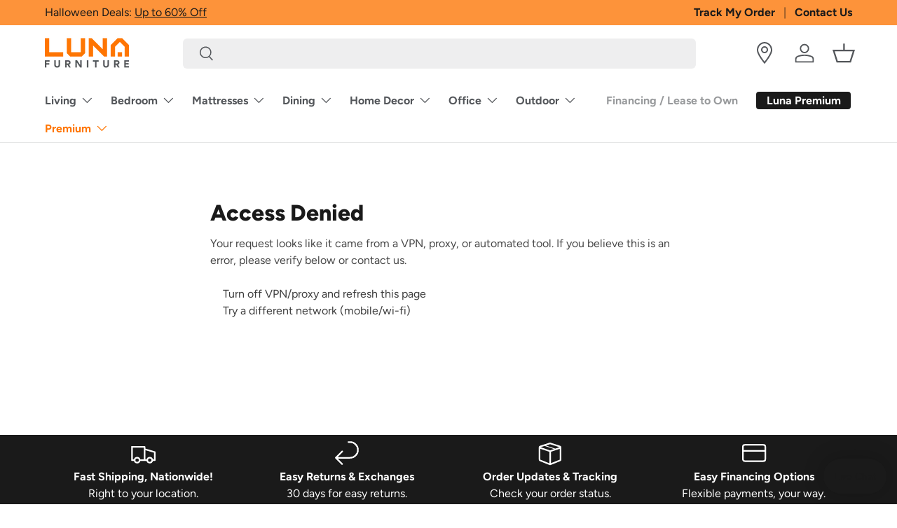

--- FILE ---
content_type: text/html; charset=utf-8
request_url: https://www.lunafurn.com/products/aprilyn-white-dresser
body_size: 77018
content:
<!doctype html>
<html class="no-js" lang="en" dir="ltr">
<head><meta charset="utf-8">
<meta name="viewport" content="width=device-width,initial-scale=1">

<title>Aprilyn White Dresser &ndash; Luna Furniture</title><link rel="canonical" href="https://www.lunafurn.com/products/aprilyn-white-dresser"><link rel="icon" href="//www.lunafurn.com/cdn/shop/files/favicon.png?crop=center&height=48&v=1740688652&width=48" type="image/png">
  <link rel="apple-touch-icon" href="//www.lunafurn.com/cdn/shop/files/favicon.png?crop=center&height=180&v=1740688652&width=180"><meta name="description" content="Aprilyn White Dresser"><link rel="dns-prefetch" href="https://s3.eu-west-1.amazonaws.com">
  <link rel="dns-prefetch" href="https://cdn.shopify.com">
  <link rel="dns-prefetch" href="https://cdn.judge.me">
  <link rel="dns-prefetch" href="https://shop.app">
  <link rel="dns-prefetch" href="https://www.googletagmanager.com">
  <link rel="dns-prefetch" href="https://sdk.helloextend.com">
  <link rel="dns-prefetch" href="https://googleads.g.doubleclick.net">
  <link rel="dns-prefetch" href="https://analytics.google.com">
  <link rel="dns-prefetch" href="https://production-klarna-il-shopify-osm.s3.eu-west-1.amazonaws.com">
  <link rel="dns-prefetch" href="https://connect.facebook.net">
   <link rel="dns-prefetch" href="https://cdn.gladly.com">
   <link rel="dns-prefetch" href="https://www.gstatic.com">
  <link rel="dns-prefetch" href="https://cdn.attn.tv"><meta property="og:site_name" content="Luna Furniture">
<meta property="og:url" content="https://www.lunafurn.com/products/aprilyn-white-dresser">
<meta property="og:title" content="Aprilyn White Dresser">
<meta property="og:type" content="product">
<meta property="og:description" content="Aprilyn White Dresser"><meta property="og:image" content="http://www.lunafurn.com/cdn/shop/products/EB1024-231-ANGLE-SW-P1-KO_62ecbebd-eb79-4780-920b-735b3f395124.jpg?crop=center&height=1200&v=1720722136&width=1200">
  <meta property="og:image:secure_url" content="https://www.lunafurn.com/cdn/shop/products/EB1024-231-ANGLE-SW-P1-KO_62ecbebd-eb79-4780-920b-735b3f395124.jpg?crop=center&height=1200&v=1720722136&width=1200">
  <meta property="og:image:width" content="1260">
  <meta property="og:image:height" content="840"><meta property="og:price:amount" content="259.00">
  <meta property="og:price:currency" content="USD"><meta name="twitter:site" content="@lunafurniture"><meta name="twitter:card" content="summary_large_image">
<meta name="twitter:title" content="Aprilyn White Dresser">
<meta name="twitter:description" content="Aprilyn White Dresser">
<link rel="preload" href="//www.lunafurn.com/cdn/shop/t/427/assets/main.css?v=28953338484561332801761075041" as="style">

   
<style data-shopify>
@font-face {
  font-family: Figtree;
  font-weight: 400;
  font-style: normal;
  font-display: swap;
  src: url("//www.lunafurn.com/cdn/fonts/figtree/figtree_n4.3c0838aba1701047e60be6a99a1b0a40ce9b8419.woff2?h1=bHVuYWZ1cm4uY29t&h2=YmVsbGFyaWEtaG9tZXN0b3JlLmFjY291bnQubXlzaG9waWZ5LmNvbQ&h3=bHVuYWZ1cm5pdHVyZS5jb20&h4=YWNjb3VudC5sdW5hZnVybi5jb20&hmac=d287eb869b54058dfeac59fd64970e31d16cfbbed40bb5a7ab6cc5609bc28e70") format("woff2"),
       url("//www.lunafurn.com/cdn/fonts/figtree/figtree_n4.c0575d1db21fc3821f17fd6617d3dee552312137.woff?h1=bHVuYWZ1cm4uY29t&h2=YmVsbGFyaWEtaG9tZXN0b3JlLmFjY291bnQubXlzaG9waWZ5LmNvbQ&h3=bHVuYWZ1cm5pdHVyZS5jb20&h4=YWNjb3VudC5sdW5hZnVybi5jb20&hmac=8611930b892f11930c05353eaa112800040ab4f7ab26f8beca6a1f8232271f8a") format("woff");
}
@font-face {
  font-family: Figtree;
  font-weight: 700;
  font-style: normal;
  font-display: swap;
  src: url("//www.lunafurn.com/cdn/fonts/figtree/figtree_n7.2fd9bfe01586148e644724096c9d75e8c7a90e55.woff2?h1=bHVuYWZ1cm4uY29t&h2=YmVsbGFyaWEtaG9tZXN0b3JlLmFjY291bnQubXlzaG9waWZ5LmNvbQ&h3=bHVuYWZ1cm5pdHVyZS5jb20&h4=YWNjb3VudC5sdW5hZnVybi5jb20&hmac=f1c960f805d4fda6637c832a0383660d520d4251a8ed187abfdbea41aa3a6847") format("woff2"),
       url("//www.lunafurn.com/cdn/fonts/figtree/figtree_n7.ea05de92d862f9594794ab281c4c3a67501ef5fc.woff?h1=bHVuYWZ1cm4uY29t&h2=YmVsbGFyaWEtaG9tZXN0b3JlLmFjY291bnQubXlzaG9waWZ5LmNvbQ&h3=bHVuYWZ1cm5pdHVyZS5jb20&h4=YWNjb3VudC5sdW5hZnVybi5jb20&hmac=0d9f9c72650526b9908b629cda65b0b2e55a3f7fff95d17905cbc007226791b9") format("woff");
}
@font-face {
  font-family: Figtree;
  font-weight: 400;
  font-style: italic;
  font-display: swap;
  src: url("//www.lunafurn.com/cdn/fonts/figtree/figtree_i4.89f7a4275c064845c304a4cf8a4a586060656db2.woff2?h1=bHVuYWZ1cm4uY29t&h2=YmVsbGFyaWEtaG9tZXN0b3JlLmFjY291bnQubXlzaG9waWZ5LmNvbQ&h3=bHVuYWZ1cm5pdHVyZS5jb20&h4=YWNjb3VudC5sdW5hZnVybi5jb20&hmac=8c16d1d5920d2445d19f814734b515216a96c518ff911d447d7a0f7f8fbcd848") format("woff2"),
       url("//www.lunafurn.com/cdn/fonts/figtree/figtree_i4.6f955aaaafc55a22ffc1f32ecf3756859a5ad3e2.woff?h1=bHVuYWZ1cm4uY29t&h2=YmVsbGFyaWEtaG9tZXN0b3JlLmFjY291bnQubXlzaG9waWZ5LmNvbQ&h3=bHVuYWZ1cm5pdHVyZS5jb20&h4=YWNjb3VudC5sdW5hZnVybi5jb20&hmac=3d23635ddb1432f7de8d1b8116070ff1bdda666efc699fe4b3992f21fa9f68d0") format("woff");
}
@font-face {
  font-family: Figtree;
  font-weight: 700;
  font-style: italic;
  font-display: swap;
  src: url("//www.lunafurn.com/cdn/fonts/figtree/figtree_i7.06add7096a6f2ab742e09ec7e498115904eda1fe.woff2?h1=bHVuYWZ1cm4uY29t&h2=YmVsbGFyaWEtaG9tZXN0b3JlLmFjY291bnQubXlzaG9waWZ5LmNvbQ&h3=bHVuYWZ1cm5pdHVyZS5jb20&h4=YWNjb3VudC5sdW5hZnVybi5jb20&hmac=ebdf88d81e31cc19afd698bcdca63509090ab7feaaa1c391408e59373906d2f3") format("woff2"),
       url("//www.lunafurn.com/cdn/fonts/figtree/figtree_i7.ee584b5fcaccdbb5518c0228158941f8df81b101.woff?h1=bHVuYWZ1cm4uY29t&h2=YmVsbGFyaWEtaG9tZXN0b3JlLmFjY291bnQubXlzaG9waWZ5LmNvbQ&h3=bHVuYWZ1cm5pdHVyZS5jb20&h4=YWNjb3VudC5sdW5hZnVybi5jb20&hmac=e050057543e33bfcb3343f79119857f7602ed31979c09d3416dea308cae2fdca") format("woff");
}
@font-face {
  font-family: Figtree;
  font-weight: 800;
  font-style: normal;
  font-display: swap;
  src: url("//www.lunafurn.com/cdn/fonts/figtree/figtree_n8.9ff6d071825a72d8671959a058f3e57a9f1ff61f.woff2?h1=bHVuYWZ1cm4uY29t&h2=YmVsbGFyaWEtaG9tZXN0b3JlLmFjY291bnQubXlzaG9waWZ5LmNvbQ&h3=bHVuYWZ1cm5pdHVyZS5jb20&h4=YWNjb3VudC5sdW5hZnVybi5jb20&hmac=dcf01c14cfbc23c553abf3b83b7ed56b3fb7ed8ae7d4e3a643523a6a01f1f5b0") format("woff2"),
       url("//www.lunafurn.com/cdn/fonts/figtree/figtree_n8.717cfbca15cfe9904984ba933599ab134f457561.woff?h1=bHVuYWZ1cm4uY29t&h2=YmVsbGFyaWEtaG9tZXN0b3JlLmFjY291bnQubXlzaG9waWZ5LmNvbQ&h3=bHVuYWZ1cm5pdHVyZS5jb20&h4=YWNjb3VudC5sdW5hZnVybi5jb20&hmac=e9f03739d803faa03c6071a7e0bda88d8e1a10bfa507b090109bd3cd40678796") format("woff");
}
@font-face {
  font-family: Figtree;
  font-weight: 700;
  font-style: normal;
  font-display: swap;
  src: url("//www.lunafurn.com/cdn/fonts/figtree/figtree_n7.2fd9bfe01586148e644724096c9d75e8c7a90e55.woff2?h1=bHVuYWZ1cm4uY29t&h2=YmVsbGFyaWEtaG9tZXN0b3JlLmFjY291bnQubXlzaG9waWZ5LmNvbQ&h3=bHVuYWZ1cm5pdHVyZS5jb20&h4=YWNjb3VudC5sdW5hZnVybi5jb20&hmac=f1c960f805d4fda6637c832a0383660d520d4251a8ed187abfdbea41aa3a6847") format("woff2"),
       url("//www.lunafurn.com/cdn/fonts/figtree/figtree_n7.ea05de92d862f9594794ab281c4c3a67501ef5fc.woff?h1=bHVuYWZ1cm4uY29t&h2=YmVsbGFyaWEtaG9tZXN0b3JlLmFjY291bnQubXlzaG9waWZ5LmNvbQ&h3=bHVuYWZ1cm5pdHVyZS5jb20&h4=YWNjb3VudC5sdW5hZnVybi5jb20&hmac=0d9f9c72650526b9908b629cda65b0b2e55a3f7fff95d17905cbc007226791b9") format("woff");
}
:root {
      --bg-color: 255 255 255 / 1.0;
      --bg-color-og: 255 255 255 / 1.0;
      --heading-color: 26 26 26;
      --text-color: 26 26 26;
      --text-color-og: 26 26 26;
      --scrollbar-color: 26 26 26;
      --link-color: 255 117 0;
      --link-color-og: 255 117 0;
      --star-color: 255 117 0;--swatch-border-color-default: 209 209 209;
        --swatch-border-color-active: 141 141 141;
        --swatch-card-size: 24px;
        --swatch-variant-picker-size: 64px;--color-scheme-1-bg: 253 147 58 / 1.0;
      --color-scheme-1-grad: ;
      --color-scheme-1-heading: 26 26 26;
      --color-scheme-1-text: 26 26 26;
      --color-scheme-1-btn-bg: 26 26 26;
      --color-scheme-1-btn-text: 255 255 255;
      --color-scheme-1-btn-bg-hover: 68 68 68;--color-scheme-2-bg: 104 52 49 / 1.0;
      --color-scheme-2-grad: ;
      --color-scheme-2-heading: 255 255 255;
      --color-scheme-2-text: 241 234 226;
      --color-scheme-2-btn-bg: 255 217 164;
      --color-scheme-2-btn-text: 26 26 26;
      --color-scheme-2-btn-bg-hover: 225 195 155;--color-scheme-3-bg: 26 26 26 / 1.0;
      --color-scheme-3-grad: ;
      --color-scheme-3-heading: 253 147 58;
      --color-scheme-3-text: 255 255 255;
      --color-scheme-3-btn-bg: 253 147 58;
      --color-scheme-3-btn-text: 26 26 26;
      --color-scheme-3-btn-bg-hover: 221 137 66;

      --drawer-bg-color: 255 255 255 / 1.0;
      --drawer-text-color: 9 3 2;

      --panel-bg-color: 242 242 242 / 1.0;
      --panel-heading-color: 26 26 26;
      --panel-text-color: 26 26 26;

      --in-stock-text-color: 44 126 63;
      --low-stock-text-color: 210 134 26;
      --very-low-stock-text-color: 180 12 28;
      --no-stock-text-color: 119 119 119;
      --no-stock-backordered-text-color: 119 119 119;

      --error-bg-color: 245 222 218;
      --error-text-color: 175 39 47;
      --success-bg-color: 215 239 231;
      --success-text-color: 3 70 56;
      --info-bg-color: 213 235 238;
      --info-text-color: 0 59 92;

      --heading-font-family: Figtree, sans-serif;
      --heading-font-style: normal;
      --heading-font-weight: 800;
      --heading-scale-start: 6;

      --navigation-font-family: Figtree, sans-serif;
      --navigation-font-style: normal;
      --navigation-font-weight: 700;--heading-text-transform: none;
--subheading-text-transform: none;
      --body-font-family: Figtree, sans-serif;
      --body-font-style: normal;
      --body-font-weight: 400;
      --body-font-size: 16;

      --section-gap: 32;
      --heading-gap: calc(8 * var(--space-unit));--heading-gap: calc(6 * var(--space-unit));--grid-column-gap: 10px;--btn-bg-color: 255 117 0;
      --btn-bg-hover-color: 255 146 53;
      --btn-text-color: 255 255 255;
      --btn-bg-color-og: 255 117 0;
      --btn-text-color-og: 255 255 255;
      --btn-alt-bg-color: 255 255 255;
      --btn-alt-bg-alpha: 1.0;
      --btn-alt-text-color: 26 26 26;
      --btn-border-width: 2px;
      --btn-padding-y: 12px;

      
      --btn-border-radius: 6px;
      

      --btn-lg-border-radius: 50%;
      --btn-icon-border-radius: 50%;
      --input-with-btn-inner-radius: var(--btn-border-radius);

      --input-bg-color: 255 255 255 / 1.0;
      --input-text-color: 26 26 26;
      --input-border-width: 2px;
      --input-border-radius: 4px;
      --textarea-border-radius: 4px;
      --input-border-radius: 6px;
      --input-bg-color-diff-3: #f7f7f7;
      --input-bg-color-diff-6: #f0f0f0;

      --modal-border-radius: 4px;
      --modal-overlay-color: 0 0 0;
      --modal-overlay-opacity: 0.4;
      --drawer-border-radius: 4px;
      --overlay-border-radius: 4px;

      --custom-label-bg-color: 35 2 46;
      --custom-label-text-color: 255 255 255;--sale-label-bg-color: 253 147 58;
      --sale-label-text-color: 26 26 26;--new-label-bg-color: 83 86 90;
      --new-label-text-color: 255 255 255;--preorder-label-bg-color: 103 170 249;
      --preorder-label-text-color: 255 255 255;
      --price-text-color: 255 117 0;

      --collection-label-color: 0 126 18;

      --page-width: 1500px;
      --gutter-sm: 20px;
      --gutter-md: 32px;
      --gutter-lg: 64px;

      --payment-terms-bg-color: #ffffff;

      --coll-card-bg-color: #f7f7f7;
      --coll-card-border-color: rgba(0,0,0,0);

      --card-highlight-bg-color: #F9F9F9;
      --card-highlight-text-color: 85 85 85;
      --card-highlight-border-color: #E1E1E1;

      --reading-width: 48em;
    }

    @media (max-width: 769px) {
      :root {
        --reading-width: 36em;
      }
    }
  </style>  
  <link rel="stylesheet" href="//www.lunafurn.com/cdn/shop/t/427/assets/main.css?v=28953338484561332801761075041">
  <script src="//www.lunafurn.com/cdn/shop/t/427/assets/main.js?v=145947444872906866961761075041" defer="defer"></script><link rel="preload" href="//www.lunafurn.com/cdn/fonts/figtree/figtree_n4.3c0838aba1701047e60be6a99a1b0a40ce9b8419.woff2?h1=bHVuYWZ1cm4uY29t&h2=YmVsbGFyaWEtaG9tZXN0b3JlLmFjY291bnQubXlzaG9waWZ5LmNvbQ&h3=bHVuYWZ1cm5pdHVyZS5jb20&h4=YWNjb3VudC5sdW5hZnVybi5jb20&hmac=d287eb869b54058dfeac59fd64970e31d16cfbbed40bb5a7ab6cc5609bc28e70" as="font" type="font/woff2" crossorigin fetchpriority="high"><link rel="preload" href="//www.lunafurn.com/cdn/fonts/figtree/figtree_n8.9ff6d071825a72d8671959a058f3e57a9f1ff61f.woff2?h1=bHVuYWZ1cm4uY29t&h2=YmVsbGFyaWEtaG9tZXN0b3JlLmFjY291bnQubXlzaG9waWZ5LmNvbQ&h3=bHVuYWZ1cm5pdHVyZS5jb20&h4=YWNjb3VudC5sdW5hZnVybi5jb20&hmac=dcf01c14cfbc23c553abf3b83b7ed56b3fb7ed8ae7d4e3a643523a6a01f1f5b0" as="font" type="font/woff2" crossorigin fetchpriority="high"><link rel="stylesheet" href="//www.lunafurn.com/cdn/shop/t/427/assets/swatches.css?v=48562627175299861031761075041" media="print" onload="this.media='all'">
    <noscript><link rel="stylesheet" href="//www.lunafurn.com/cdn/shop/t/427/assets/swatches.css?v=48562627175299861031761075041"></noscript>
  
    
  
  <script>window.performance && window.performance.mark && window.performance.mark('shopify.content_for_header.start');</script><meta name="google-site-verification" content="Cuor1NATSabPgN-D0xv9oxtj5QS8pmQFMCONJuunQUE">
<meta name="google-site-verification" content="TLqJD2Kwhq8_e6-bdWR9lmBcpZPC8t9BU_esyi0scMY">
<meta name="facebook-domain-verification" content="6ownglgxsld2fhpik0ets752iilx1k">
<meta name="facebook-domain-verification" content="xx85ns4lao1x2h63xhe8kwiamhyfqe">
<meta name="facebook-domain-verification" content="rnxx6ejbjx3rc04mu5skgi25xr9bz5">
<meta id="shopify-digital-wallet" name="shopify-digital-wallet" content="/25365012/digital_wallets/dialog">
<meta name="shopify-checkout-api-token" content="a20d20b95d48e3add20595182688f99a">
<link rel="alternate" type="application/json+oembed" href="https://www.lunafurn.com/products/aprilyn-white-dresser.oembed">
<script async="async" src="/checkouts/internal/preloads.js?locale=en-US"></script>
<link rel="preconnect" href="https://shop.app" crossorigin="anonymous">
<script async="async" src="https://shop.app/checkouts/internal/preloads.js?locale=en-US&shop_id=25365012" crossorigin="anonymous"></script>
<script id="apple-pay-shop-capabilities" type="application/json">{"shopId":25365012,"countryCode":"US","currencyCode":"USD","merchantCapabilities":["supports3DS"],"merchantId":"gid:\/\/shopify\/Shop\/25365012","merchantName":"Luna Furniture","requiredBillingContactFields":["postalAddress","email","phone"],"requiredShippingContactFields":["postalAddress","email","phone"],"shippingType":"shipping","supportedNetworks":["visa","masterCard","amex","discover","elo","jcb"],"total":{"type":"pending","label":"Luna Furniture","amount":"1.00"},"shopifyPaymentsEnabled":true,"supportsSubscriptions":true}</script>
<script id="shopify-features" type="application/json">{"accessToken":"a20d20b95d48e3add20595182688f99a","betas":["rich-media-storefront-analytics"],"domain":"www.lunafurn.com","predictiveSearch":true,"shopId":25365012,"locale":"en"}</script>
<script>var Shopify = Shopify || {};
Shopify.shop = "bellaria-homestore.myshopify.com";
Shopify.locale = "en";
Shopify.currency = {"active":"USD","rate":"1.0"};
Shopify.country = "US";
Shopify.theme = {"name":"Lunafurn v4.3_images (Halloween Event)","id":145262608438,"schema_name":"Enterprise","schema_version":"1.6.2","theme_store_id":1657,"role":"main"};
Shopify.theme.handle = "null";
Shopify.theme.style = {"id":null,"handle":null};
Shopify.cdnHost = "www.lunafurn.com/cdn";
Shopify.routes = Shopify.routes || {};
Shopify.routes.root = "/";</script>
<script type="module">!function(o){(o.Shopify=o.Shopify||{}).modules=!0}(window);</script>
<script>!function(o){function n(){var o=[];function n(){o.push(Array.prototype.slice.apply(arguments))}return n.q=o,n}var t=o.Shopify=o.Shopify||{};t.loadFeatures=n(),t.autoloadFeatures=n()}(window);</script>
<script>
  window.ShopifyPay = window.ShopifyPay || {};
  window.ShopifyPay.apiHost = "shop.app\/pay";
  window.ShopifyPay.redirectState = null;
</script>
<script id="shop-js-analytics" type="application/json">{"pageType":"product"}</script>
<script defer="defer" async type="module" src="//www.lunafurn.com/cdn/shopifycloud/shop-js/modules/v2/client.init-shop-cart-sync_Bc8-qrdt.en.esm.js"></script>
<script defer="defer" async type="module" src="//www.lunafurn.com/cdn/shopifycloud/shop-js/modules/v2/chunk.common_CmNk3qlo.esm.js"></script>
<script type="module">
  await import("//www.lunafurn.com/cdn/shopifycloud/shop-js/modules/v2/client.init-shop-cart-sync_Bc8-qrdt.en.esm.js");
await import("//www.lunafurn.com/cdn/shopifycloud/shop-js/modules/v2/chunk.common_CmNk3qlo.esm.js");

  window.Shopify.SignInWithShop?.initShopCartSync?.({"fedCMEnabled":true,"windoidEnabled":true});

</script>
<script defer="defer" async type="module" src="//www.lunafurn.com/cdn/shopifycloud/shop-js/modules/v2/client.payment-terms_Bl_bs7GP.en.esm.js"></script>
<script defer="defer" async type="module" src="//www.lunafurn.com/cdn/shopifycloud/shop-js/modules/v2/chunk.common_CmNk3qlo.esm.js"></script>
<script defer="defer" async type="module" src="//www.lunafurn.com/cdn/shopifycloud/shop-js/modules/v2/chunk.modal_CvhjeixQ.esm.js"></script>
<script type="module">
  await import("//www.lunafurn.com/cdn/shopifycloud/shop-js/modules/v2/client.payment-terms_Bl_bs7GP.en.esm.js");
await import("//www.lunafurn.com/cdn/shopifycloud/shop-js/modules/v2/chunk.common_CmNk3qlo.esm.js");
await import("//www.lunafurn.com/cdn/shopifycloud/shop-js/modules/v2/chunk.modal_CvhjeixQ.esm.js");

  
</script>
<script>
  window.Shopify = window.Shopify || {};
  if (!window.Shopify.featureAssets) window.Shopify.featureAssets = {};
  window.Shopify.featureAssets['shop-js'] = {"shop-cart-sync":["modules/v2/client.shop-cart-sync_DOpY4EW0.en.esm.js","modules/v2/chunk.common_CmNk3qlo.esm.js"],"shop-button":["modules/v2/client.shop-button_CI-s0xGZ.en.esm.js","modules/v2/chunk.common_CmNk3qlo.esm.js"],"init-fed-cm":["modules/v2/client.init-fed-cm_D2vsy40D.en.esm.js","modules/v2/chunk.common_CmNk3qlo.esm.js"],"init-windoid":["modules/v2/client.init-windoid_CXNAd0Cm.en.esm.js","modules/v2/chunk.common_CmNk3qlo.esm.js"],"shop-toast-manager":["modules/v2/client.shop-toast-manager_Cx0C6may.en.esm.js","modules/v2/chunk.common_CmNk3qlo.esm.js"],"shop-cash-offers":["modules/v2/client.shop-cash-offers_CL9Nay2h.en.esm.js","modules/v2/chunk.common_CmNk3qlo.esm.js","modules/v2/chunk.modal_CvhjeixQ.esm.js"],"avatar":["modules/v2/client.avatar_BTnouDA3.en.esm.js"],"init-shop-email-lookup-coordinator":["modules/v2/client.init-shop-email-lookup-coordinator_B9mmbKi4.en.esm.js","modules/v2/chunk.common_CmNk3qlo.esm.js"],"init-shop-cart-sync":["modules/v2/client.init-shop-cart-sync_Bc8-qrdt.en.esm.js","modules/v2/chunk.common_CmNk3qlo.esm.js"],"pay-button":["modules/v2/client.pay-button_Bhm3077V.en.esm.js","modules/v2/chunk.common_CmNk3qlo.esm.js"],"init-customer-accounts-sign-up":["modules/v2/client.init-customer-accounts-sign-up_C7zhr03q.en.esm.js","modules/v2/client.shop-login-button_BbMx65lK.en.esm.js","modules/v2/chunk.common_CmNk3qlo.esm.js","modules/v2/chunk.modal_CvhjeixQ.esm.js"],"init-shop-for-new-customer-accounts":["modules/v2/client.init-shop-for-new-customer-accounts_rLbLSDTe.en.esm.js","modules/v2/client.shop-login-button_BbMx65lK.en.esm.js","modules/v2/chunk.common_CmNk3qlo.esm.js","modules/v2/chunk.modal_CvhjeixQ.esm.js"],"checkout-modal":["modules/v2/client.checkout-modal_Fp9GouFF.en.esm.js","modules/v2/chunk.common_CmNk3qlo.esm.js","modules/v2/chunk.modal_CvhjeixQ.esm.js"],"init-customer-accounts":["modules/v2/client.init-customer-accounts_DkVf8Jdu.en.esm.js","modules/v2/client.shop-login-button_BbMx65lK.en.esm.js","modules/v2/chunk.common_CmNk3qlo.esm.js","modules/v2/chunk.modal_CvhjeixQ.esm.js"],"shop-login-button":["modules/v2/client.shop-login-button_BbMx65lK.en.esm.js","modules/v2/chunk.common_CmNk3qlo.esm.js","modules/v2/chunk.modal_CvhjeixQ.esm.js"],"shop-login":["modules/v2/client.shop-login_B9KWmZaW.en.esm.js","modules/v2/chunk.common_CmNk3qlo.esm.js","modules/v2/chunk.modal_CvhjeixQ.esm.js"],"shop-follow-button":["modules/v2/client.shop-follow-button_B-omSWeu.en.esm.js","modules/v2/chunk.common_CmNk3qlo.esm.js","modules/v2/chunk.modal_CvhjeixQ.esm.js"],"lead-capture":["modules/v2/client.lead-capture_DZQFWrYz.en.esm.js","modules/v2/chunk.common_CmNk3qlo.esm.js","modules/v2/chunk.modal_CvhjeixQ.esm.js"],"payment-terms":["modules/v2/client.payment-terms_Bl_bs7GP.en.esm.js","modules/v2/chunk.common_CmNk3qlo.esm.js","modules/v2/chunk.modal_CvhjeixQ.esm.js"]};
</script>
<script>(function() {
  var isLoaded = false;
  function asyncLoad() {
    if (isLoaded) return;
    isLoaded = true;
    var urls = ["","","","","https:\/\/cdn.attn.tv\/lunafurniture\/dtag.js?shop=bellaria-homestore.myshopify.com","https:\/\/s3.eu-west-1.amazonaws.com\/production-klarna-il-shopify-osm\/0b7fe7c4a98ef8166eeafee767bc667686567a25\/bellaria-homestore.myshopify.com-1761640004112.js?shop=bellaria-homestore.myshopify.com","https:\/\/cloudsearch-1f874.kxcdn.com\/shopify.js?markets=1\u0026appEmbedOnly=1\u0026shop=bellaria-homestore.myshopify.com"];
    for (var i = 0; i < urls.length; i++) {
      var s = document.createElement('script');
      s.type = 'text/javascript';
      s.async = true;
      s.src = urls[i];
      var x = document.getElementsByTagName('script')[0];
      x.parentNode.insertBefore(s, x);
    }
  };
  if(window.attachEvent) {
    window.attachEvent('onload', asyncLoad);
  } else {
    window.addEventListener('load', asyncLoad, false);
  }
})();</script>
<script id="__st">var __st={"a":25365012,"offset":-18000,"reqid":"0a454e4b-b2ef-4e5c-862c-b542e8cb07b9-1762011014","pageurl":"www.lunafurn.com\/products\/aprilyn-white-dresser","u":"e1c3e48270fe","p":"product","rtyp":"product","rid":6893467303990};</script>
<script>window.ShopifyPaypalV4VisibilityTracking = true;</script>
<script id="captcha-bootstrap">!function(){'use strict';const t='contact',e='account',n='new_comment',o=[[t,t],['blogs',n],['comments',n],[t,'customer']],c=[[e,'customer_login'],[e,'guest_login'],[e,'recover_customer_password'],[e,'create_customer']],r=t=>t.map((([t,e])=>`form[action*='/${t}']:not([data-nocaptcha='true']) input[name='form_type'][value='${e}']`)).join(','),a=t=>()=>t?[...document.querySelectorAll(t)].map((t=>t.form)):[];function s(){const t=[...o],e=r(t);return a(e)}const i='password',u='form_key',d=['recaptcha-v3-token','g-recaptcha-response','h-captcha-response',i],f=()=>{try{return window.sessionStorage}catch{return}},m='__shopify_v',_=t=>t.elements[u];function p(t,e,n=!1){try{const o=window.sessionStorage,c=JSON.parse(o.getItem(e)),{data:r}=function(t){const{data:e,action:n}=t;return t[m]||n?{data:e,action:n}:{data:t,action:n}}(c);for(const[e,n]of Object.entries(r))t.elements[e]&&(t.elements[e].value=n);n&&o.removeItem(e)}catch(o){console.error('form repopulation failed',{error:o})}}const l='form_type',E='cptcha';function T(t){t.dataset[E]=!0}const w=window,h=w.document,L='Shopify',v='ce_forms',y='captcha';let A=!1;((t,e)=>{const n=(g='f06e6c50-85a8-45c8-87d0-21a2b65856fe',I='https://cdn.shopify.com/shopifycloud/storefront-forms-hcaptcha/ce_storefront_forms_captcha_hcaptcha.v1.5.2.iife.js',D={infoText:'Protected by hCaptcha',privacyText:'Privacy',termsText:'Terms'},(t,e,n)=>{const o=w[L][v],c=o.bindForm;if(c)return c(t,g,e,D).then(n);var r;o.q.push([[t,g,e,D],n]),r=I,A||(h.body.append(Object.assign(h.createElement('script'),{id:'captcha-provider',async:!0,src:r})),A=!0)});var g,I,D;w[L]=w[L]||{},w[L][v]=w[L][v]||{},w[L][v].q=[],w[L][y]=w[L][y]||{},w[L][y].protect=function(t,e){n(t,void 0,e),T(t)},Object.freeze(w[L][y]),function(t,e,n,w,h,L){const[v,y,A,g]=function(t,e,n){const i=e?o:[],u=t?c:[],d=[...i,...u],f=r(d),m=r(i),_=r(d.filter((([t,e])=>n.includes(e))));return[a(f),a(m),a(_),s()]}(w,h,L),I=t=>{const e=t.target;return e instanceof HTMLFormElement?e:e&&e.form},D=t=>v().includes(t);t.addEventListener('submit',(t=>{const e=I(t);if(!e)return;const n=D(e)&&!e.dataset.hcaptchaBound&&!e.dataset.recaptchaBound,o=_(e),c=g().includes(e)&&(!o||!o.value);(n||c)&&t.preventDefault(),c&&!n&&(function(t){try{if(!f())return;!function(t){const e=f();if(!e)return;const n=_(t);if(!n)return;const o=n.value;o&&e.removeItem(o)}(t);const e=Array.from(Array(32),(()=>Math.random().toString(36)[2])).join('');!function(t,e){_(t)||t.append(Object.assign(document.createElement('input'),{type:'hidden',name:u})),t.elements[u].value=e}(t,e),function(t,e){const n=f();if(!n)return;const o=[...t.querySelectorAll(`input[type='${i}']`)].map((({name:t})=>t)),c=[...d,...o],r={};for(const[a,s]of new FormData(t).entries())c.includes(a)||(r[a]=s);n.setItem(e,JSON.stringify({[m]:1,action:t.action,data:r}))}(t,e)}catch(e){console.error('failed to persist form',e)}}(e),e.submit())}));const S=(t,e)=>{t&&!t.dataset[E]&&(n(t,e.some((e=>e===t))),T(t))};for(const o of['focusin','change'])t.addEventListener(o,(t=>{const e=I(t);D(e)&&S(e,y())}));const B=e.get('form_key'),M=e.get(l),P=B&&M;t.addEventListener('DOMContentLoaded',(()=>{const t=y();if(P)for(const e of t)e.elements[l].value===M&&p(e,B);[...new Set([...A(),...v().filter((t=>'true'===t.dataset.shopifyCaptcha))])].forEach((e=>S(e,t)))}))}(h,new URLSearchParams(w.location.search),n,t,e,['guest_login'])})(!0,!0)}();</script>
<script integrity="sha256-52AcMU7V7pcBOXWImdc/TAGTFKeNjmkeM1Pvks/DTgc=" data-source-attribution="shopify.loadfeatures" defer="defer" src="//www.lunafurn.com/cdn/shopifycloud/storefront/assets/storefront/load_feature-81c60534.js" crossorigin="anonymous"></script>
<script crossorigin="anonymous" defer="defer" src="//www.lunafurn.com/cdn/shopifycloud/storefront/assets/shopify_pay/storefront-65b4c6d7.js?v=20250812"></script>
<script data-source-attribution="shopify.dynamic_checkout.dynamic.init">var Shopify=Shopify||{};Shopify.PaymentButton=Shopify.PaymentButton||{isStorefrontPortableWallets:!0,init:function(){window.Shopify.PaymentButton.init=function(){};var t=document.createElement("script");t.src="https://www.lunafurn.com/cdn/shopifycloud/portable-wallets/latest/portable-wallets.en.js",t.type="module",document.head.appendChild(t)}};
</script>
<script data-source-attribution="shopify.dynamic_checkout.buyer_consent">
  function portableWalletsHideBuyerConsent(e){var t=document.getElementById("shopify-buyer-consent"),n=document.getElementById("shopify-subscription-policy-button");t&&n&&(t.classList.add("hidden"),t.setAttribute("aria-hidden","true"),n.removeEventListener("click",e))}function portableWalletsShowBuyerConsent(e){var t=document.getElementById("shopify-buyer-consent"),n=document.getElementById("shopify-subscription-policy-button");t&&n&&(t.classList.remove("hidden"),t.removeAttribute("aria-hidden"),n.addEventListener("click",e))}window.Shopify?.PaymentButton&&(window.Shopify.PaymentButton.hideBuyerConsent=portableWalletsHideBuyerConsent,window.Shopify.PaymentButton.showBuyerConsent=portableWalletsShowBuyerConsent);
</script>
<script data-source-attribution="shopify.dynamic_checkout.cart.bootstrap">document.addEventListener("DOMContentLoaded",(function(){function t(){return document.querySelector("shopify-accelerated-checkout-cart, shopify-accelerated-checkout")}if(t())Shopify.PaymentButton.init();else{new MutationObserver((function(e,n){t()&&(Shopify.PaymentButton.init(),n.disconnect())})).observe(document.body,{childList:!0,subtree:!0})}}));
</script>
<link id="shopify-accelerated-checkout-styles" rel="stylesheet" media="screen" href="https://www.lunafurn.com/cdn/shopifycloud/portable-wallets/latest/accelerated-checkout-backwards-compat.css" crossorigin="anonymous">
<style id="shopify-accelerated-checkout-cart">
        #shopify-buyer-consent {
  margin-top: 1em;
  display: inline-block;
  width: 100%;
}

#shopify-buyer-consent.hidden {
  display: none;
}

#shopify-subscription-policy-button {
  background: none;
  border: none;
  padding: 0;
  text-decoration: underline;
  font-size: inherit;
  cursor: pointer;
}

#shopify-subscription-policy-button::before {
  box-shadow: none;
}

      </style>
<script id="sections-script" data-sections="header" defer="defer" src="//www.lunafurn.com/cdn/shop/t/427/compiled_assets/scripts.js?98763"></script>
<script>window.performance && window.performance.mark && window.performance.mark('shopify.content_for_header.end');</script>
  
    
   

  <script>document.documentElement.className = document.documentElement.className.replace('no-js', 'js');</script>
  <script defer src="//www.lunafurn.com/cdn/shop/t/427/assets/zip-based-stock.js?v=19592654645010901761761075041"></script>
  <script>
  !function(c,n,r,t){if(!c[r]){var i,d,p=[];d="PROD"!==t&&t?"STAGING"===t?"https://cdn.gladly.qa/gladly/chat-sdk/widget.js":t:"https://cdn.gladly.com/chat-sdk/widget.js",c[r]={init:function(){i=arguments;var e={then:function(t){return p.push({type:"t",next:t}),e},catch:function(t){return p.push({type:"c",next:t}),e}};return e}},c.__onHelpAppHostReady__=function(t){if(delete c.__onHelpAppHostReady__,(c[r]=t).loaderCdn=d,i)for(var e=t.init.apply(t,i),n=0;n<p.length;n++){var a=p[n];e="t"===a.type?e.then(a.next):e.catch(a.next)}},function(){try{var t=n.getElementsByTagName("script")[0],e=n.createElement("script");e.async=!0,e.src=d+"?q="+(new Date).getTime(),t.parentNode.insertBefore(e,t)}catch(t){}}()}}
  (window,document,'Gladly','PROD')
</script>
  <script>
  window.gladlyConfig = {
    appId: 'lunafurn.com'
  };
</script>  
  <!-- BEGIN MerchantWidget Code -->
<script id='merchantWidgetScript'
        src="https://www.gstatic.com/shopping/merchant/merchantwidget.js"
        defer>
</script>
<script type="text/javascript">
  merchantWidgetScript.addEventListener('load', function () {
    merchantwidget.start({
     position: 'LEFT_BOTTOM'
   });
  });
</script>
<!-- END MerchantWidget Code --><!-- CC Custom Head Start --><!-- CC Custom Head End -->
  <!-- Extend -- Load configuration script -->
  <!-- Extend - Add necessary SDK script tags and configure the store -->
<script src='https://sdk.helloextend.com/extend-sdk-client/v1/extend-sdk-client.min.js' defer='defer'></script>
<script src='https://sdk.helloextend.com/extend-sdk-client-shopify-addon/v1/extend-sdk-client-shopify-addon.min.js' defer='defer'></script>

<script>
    window.addEventListener('DOMContentLoaded', function () {
        // Set store ID
        const storeId = '62ec8cc4-1007-4920-88c2-8b2c82eb4b84';
        // Set environment (production, demo, or development)
        const env = 'production';

        window.Extend.config({ storeId: storeId, environment: env });

        // Only sets window variables if Extend and ExtendShopify is defined
        if (window.Extend && window.ExtendShopify) {
            // Contains window variables used in integration
            window.Extend.integration = {};

            // Configurables - Start
            // Set currency required to display offers (USD or CAD)
            window.Extend.integration.currency = 'USD';
            // Analytics
            window.Extend.integration.analytics = true;
            // PDP Visible Offer
            window.Extend.integration.pdpOffer = true;
            // PDP Modal Offer
            window.Extend.integration.pdpModalOffer = true;
            // PDP Offer Properties
            window.Extend.integration.offerProperties = {};
            // Cart Offers
            window.Extend.integration.cartOffer = true;
            // Sidecart Offers
            window.Extend.integration.sidecartOffer = true;
            // Cart Balancing
            window.Extend.integration.cartBalancing = true;
            // Aftermarket Modal
            window.Extend.integration.aftermarketModal = true;
            // ATC Modal Offer
            window.Extend.integration.atcOffer = true;
            // Quickview visible offer
            window.Extend.integration.quickviewOffer = true;
            // Quickview modal offer
            window.Extend.integration.quickviewModalOffer = true;
			// Cart SP
			window.Extend.integration.cartSP = false;
            // Configurables - End

            // Aftermarket Code
            if (Shopify && Shopify.currency && Shopify.currency.active === Extend.integration.currency && Extend.integration.aftermarketModal) {
                try {
                    // Get params from URL
                    const params = (new URL(document.location)).searchParams;

                    // Check if leadToken or leadtoken is in the URL
                    let leadToken = params.get('leadToken')
                        ? params.get('leadToken')
                        : params.get('leadtoken');

                    if (leadToken) {
                        Extend.aftermarketModal.open({
                            leadToken: leadToken,
                            onClose: function (plan, product, quantity) {
                                if (plan && product) {
                                    ExtendShopify.addPlanToCart({
                                        plan: plan,
                                        product: product,
                                        leadToken: leadToken,
                                        quantity: quantity || 1
                                    }, function () {
                                        location = '/cart'
                                    })
                                }
                            }
                        });
                    }
                } catch (error) {
                    console.error("EXTEND: " + error);
                }
            }
        }
    }, { once: true });
</script>

<!-- Extend - Render analytics -->
<script>
// run scripts on DOMContentLoaded to avoid affecting site load time
window.addEventListener('DOMContentLoaded', function() {
    // Only run ajax integration if Extend and ExtendShopify is defined, the currency is set to USD and analytics are enabled
    if (Extend && ExtendShopify && Extend.integration.analytics && Shopify && Shopify.currency && Shopify.currency.active === 'USD') {
        /***********************/
        /* util functions      */
        /***********************/
        // getPlanId - Takes in the cart and a product ID and returns the plan ID for that product
        function getPlanId(cart, productId) {
            let planId;
            cart.items.forEach(function(item) {
                if (item.properties.Ref && item.properties.Ref === productId) 
                    planId = item.sku.toString();
                
            })
            return planId
        }
        /***********************/
        /* end util functions  */
        /***********************/
        // productAnalytics() - Takes in the product ID and quantity at the time it is added to the cart
        let productAnalytics = function(prodId, prodQty) {
            if (prodId) {
                if (!prodQty) 
                    prodQty = 1;
                
                Extend.trackProductAddedToCart({productId: prodId.toString(), productQuantity: parseInt(prodQty)});
            } else {
                console.warn("Extend: Product id is " + prodId)
            }
        }
        // cartAnalytics() - Takes in the oldCart and the newCart at a point where the cart updates
        let cartAnalytics = function(oldCart, newCart) {
            try{
                //if there is an old or new cart with items. 
                if (oldCart && newCart && oldCart.items && newCart.items) { 
                    // Triggers if an item has been removed
                    if (oldCart.items.length > newCart.items.length) {
                        oldCart.items.forEach(function(currentItem) {
                            let productFound = false
                            newCart.items.forEach(function(currentNewItem) {
                                if (currentItem.id == currentNewItem.id) {
                                    productFound = true
                                }
                            })

                            // making sdk call of which product was removed from cart
                            if (productFound === false) {
                                if (currentItem.vendor === 'Extend' && currentItem && currentItem.sku && currentItem.properties.Ref) {
                                    Extend.trackOfferRemovedFromCart({productId: currentItem.properties.Ref.toString(), planId: currentItem.sku.toString()});
                                } else if (currentItem.id) {
                                    Extend.trackProductRemovedFromCart({productId: currentItem.id.toString()})
                                }
                            }
                        })

                        // Triggers if an item quantity has changed
                    } else if (oldCart.item_count != newCart.item_count) {
                        oldCart.items.forEach(function(currentItem) {
                            newCart.items.forEach(function(currentNewItem) {
                                // Runs when the updated item is found if its not an Extend warranty
                                if (currentItem.id == currentNewItem.id && currentItem.quantity != currentNewItem.quantity && currentItem.vendor != 'Extend') {
                                    if (currentItem.id && currentNewItem.quantity && ExtendShopify.warrantyAlreadyInCart(currentItem.id.toString(), oldCart.items)) { // Gets the associated plan ID using the product ID
                                        let planId = getPlanId(newCart, currentItem.id.toString())
                                        // Product has warranty in cart
                                        Extend.trackOfferUpdated({
                                            productId: currentItem.id.toString(),
                                            planId: planId,
                                            updates: {
                                                warrantyQuantity: parseInt(currentNewItem.quantity),
                                                productQuantity: parseInt(currentNewItem.quantity)
                                            }
                                        });
                                    } else if (currentItem.id && currentNewItem.quantity) { // Product has no warranty in cart
                                        Extend.trackProductUpdated({
                                            productId: currentItem.id.toString(),
                                            updates: {
                                                productQuantity: parseInt(currentNewItem.quantity)
                                            }
                                        });
                                    }
                                }
                            })
                        })
                    }
                } else {
                    console.warn("EXTEND: corrupt cart objects");
                }
            }catch(error){
                console.error("EXTEND: "+ error);
            }
        }
        window.Extend.integration.productAnalytics = productAnalytics;
        window.Extend.integration.cartAnalytics = cartAnalytics;
    }
}) 
</script>
<!-- Extend - Render product page -->
<script>

    // Run scripts on DOMContentLoaded to avoid affecting site load time
    window.addEventListener('load', function () {
        // Checks if Extend lives in the window and the active currency is USD before showing Extend offers
        if (Extend && ExtendShopify && Shopify && Shopify.currency && Shopify.currency.active === Extend.integration.currency && meta.page.pageType == 'product') {

            /************************/
            /* Initial Variables    */
            /************************/
            const productForm = document.querySelector('product-form form'); // Change this to the product form element
            const addToCartButton = productForm.querySelector('.product-info__add-button button'); // Change this to the Add-To-Cart element
            const dispatchSideCart = false; // Set to true if a sidecart opens after adding to cart via pdp
            const productCategory = (meta && meta.product) ? meta.product.type : null; // Grabs product category from meta object, works on most themes

            // Handles creating and prepending Extend offer div
            const extendOffer = document.createElement('div');
            if (!Extend.integration.pdpOffer) extendOffer.style.display = 'none';
            extendOffer.className = 'extend-offer';
            productForm.prepend(extendOffer);

            /************************/
            /* initProductOffer     */
            /************************/
            // Initializes product offers and handles ATC button functionality for the main PDP ATC
            function initProductOffer() {
                try {

                    // Fail safes
                    if (!productForm || !addToCartButton || !extendOffer) {
                        throw new Error("Exiting - missing productForm, addToCartButton, or extendOffer")
                    }

                    // Disables ATC if product is Extend
                    if (meta && meta.product && meta.product.vendor === 'Extend') addToCartButton.disabled = true;

                    // Grabs the variantId from the productForm and renders the initial offers for it
                    let variantId = productForm.id.value;

                    // Grabs the product price from the metadata, works on most themes
                    let productPrice = (meta && meta.product && meta.product.variants) ? parseInt(meta.product.variants.filter(variant => variant.id.toString() === variantId.toString())[0].price) : null;

                    // Saves the offer properties to an easily accessible window object that is initialized in the config
                    Extend.integration.offerProperties = {variant: variantId, category: productCategory, price: productPrice}

                    // Renders Extend offer
                    Extend.buttons.render(extendOffer, { referenceId: variantId, price: productPrice, category: productCategory });

                    // Listens for changes to the productForm and sets the activeProduct for extend via variantID
                    productForm.addEventListener('change', function () {
                        variantId = productForm.id.value
                        if (variantId) {
                            productPrice = (meta && meta.product && meta.product.variants) ? parseInt(meta.product.variants.filter(variant => variant.id.toString() === variantId.toString())[0].price) : null;
                            Extend.setActiveProduct(extendOffer, { referenceId: variantId, price: productPrice, category: productCategory });
                            if (meta && meta.product && meta.product.vendor === 'Extend') addToCartButton.disabled = true;
                            Extend.integration.offerProperties = {variant: variantId, category: productCategory, price: productPrice}
                        }
                    });

                    // click simulation handling add to cart
                    function handleAddToCart(e) {
                        e.preventDefault();
                        e.stopImmediatePropagation();

                        const quantityEl = productForm.querySelector('[name="quantity"]');
                        const quantity = quantityEl && quantityEl.value ? quantityEl.value : 1;

                        ExtendShopify.handleAddToCart(extendOffer, {
                            quantity: quantity,
                            modal: Extend.integration.pdpModalOffer,
                            done: function () {
                                // Trigger Analytics
                                if (Extend.integration.analytics) Extend.integration.productAnalytics(variantId, quantity);
                                // remove default click listener
                                addToCartButton.removeEventListener('click', handleAddToCart, true);
                                // click atc button
                                addToCartButton.click();
                                // add default click listener back
                                addToCartButton.addEventListener('click', handleAddToCart, true);
                                // If variable set to true, dispatches Extend side cart integration to run after adding to cart via pdp
                                if (dispatchSideCart) window.setTimeout(function () { window.dispatchEvent(new Event('refreshAjaxSideCart')) }, 500)
                            }
                        });
                    }
                    // run handleCaddtoCart when we click ATC, capturing event
                    addToCartButton.addEventListener('click', handleAddToCart, true);
                } catch (error) {
                    console.error("EXTEND:", error)
                }
            }
            // Initial product offer render
            if (!Extend.buttons.instance(extendOffer)) {
                initProductOffer();
            }
        }
    }, { once: true });
</script>

<style>
    .extend-offer {
        margin: 0 0 15px 0 !important;
    }
</style>
<!-- Extend - Render cart -->
<script>

    // run scripts on DOMContentLoaded to avoid affecting site load time
    window.addEventListener('DOMContentLoaded', function () {

        // Only run ajax integration if Extend and ExtendShopify is defined, and the currency is set to USD
        if (!Extend || !ExtendShopify || !Shopify || !Shopify.currency || Shopify.currency.active !== Extend.integration.currency || !window.location.pathname.includes('/cart')) {
            return;
        }

        // Checks url if page is main cart
        const isMainCart = location.pathname.includes('/cart');

        // store value to know if script initialized already
        let init = false;

        /*****************************************/
        /* Global Variables - THEME SPECIFIC     */
        /*****************************************/
        let cartRowItem, cartRowItemTitle, cartRowItemImage, cartRowItemQuantity, warrantyContainer, warrantyOriginalMeta, metadataContainer;
        if (isMainCart) {
            // Main cart variables
            cartRowItem = '.cart-item'; // This is the container element for each item in the cart
            cartRowItemImage = '.cart-item__image'; // This is the product image or image anchor element
            cartRowItemTitle = '.cart-item__title'; // This is the title anchor element for the product
            cartRowItemQuantity = '.qty-input__input'; // This is the input element containing the product quantity
            warrantyOriginalMeta = '.cart-item__variants'; // Each warranty metadata item we want to remove.
            warrantyContainer = '.cart-item__info'; // This is the container where the offer will be appended
            metadataContainer = '.cart-item__info'; // This is where warranty metadata will be appended (Product and Term)
        } else {
            // Side cart variables
            cartRowItem = ''; // This is the container element for each item in the cart
            cartRowItemImage = ''; // This is the product image or image anchor element
            cartRowItemTitle = ''; // This is the title anchor element for the product
            cartRowItemQuantity = ''; // This is the input element containing the product quantity
            warrantyOriginalMeta = ''; // Each warranty metadata item we want to remove.
            warrantyContainer = ''; // This is the container where the offer will be appended
            metadataContainer = ''; // This is where warranty metadata will be appended (Product and Term)
        }

        // Add quantity wrapper selector to disable use of quantity selector on Extend items, ignored if empty string
        const quantityWrapper = isMainCart ? '' : '';

        const offerClass = !isMainCart ? 'extend-side-cart-offer' : 'extend-cart-offer'; // This is the class that will be assigned to each Extend offer
        const cartEvent = !isMainCart ? 'refreshAjaxSideCart' : 'refreshAjaxCart';
        const regEx = /\d+$/;
        let localCart = {"note":null,"attributes":{},"original_total_price":0,"total_price":0,"total_discount":0,"total_weight":0.0,"item_count":0,"items":[],"requires_shipping":false,"currency":"USD","items_subtotal_price":0,"cart_level_discount_applications":[],"checkout_charge_amount":0}; // Shopify Cart Object on initial load

        // Fail safe for cart
        if (!localCart) {
            console.error("EXTEND: Exiting - localCart unavailable")
            return false;
        }

        /**************************************/
        /* refreshCart - THEME SPECIFIC       */
        /**************************************/
        // Refresh the cart (hard refresh by default)
        function refreshCart(cart) {
            if (isMainCart) {
                // Main cart specific refresh
                location.reload();
            } else {
                // Sidecart specific refresh
                location.reload();
            }
        }

        function renderCartOffer(el, variantId, quantity, index) {
            // Grabs the product category and price from the current item metadata
             let productCategory = localCart.items[index].product_type;
             let productPrice = localCart.items[index].price;


            if (ExtendShopify.warrantyAlreadyInCart(variantId, localCart.items)) {
                return;
            } else {

                // Return if this is a cart snippet and cart offers are disabled
                if (!Extend.integration.cartOffer) return;
                // Return if this is a sidecart snippet and sidecart offers are disabled
                if (!Extend.integration.sidecartOffer) return;

                // Render all other buttons
                Extend.buttons.renderSimpleOffer(el, {
                    referenceId: variantId,
                    price: productPrice,
                    category: productCategory,
                    onAddToCart: function (options) {
                        ExtendShopify.addPlanToCart({
                            plan: options.plan,
                            product: options.product,
                            quantity: quantity
                        }, function (err) {
                            // An error occurred
                            if (err) {
                                throw new Error({ "Exiting - Error in onAddToCart": error });
                            } else {
                                refreshCart();
                            }
                        });
                    }
                });
            }
        }

        /***********************/
        /* createElement       */
        /***********************/
        // createElement(product) - Takes in the product element, and creates the Extend offer element + appends the offer
        function createElement(product, index) {
            // Grab URL from title anchor href
            let url = product.querySelector(cartRowItemTitle).href;

            // Grabs variant ID from URL if available, otherwise from localCart
            let variantId = (url && url.match(regEx)) ? url.match(regEx)[0] : localCart.items[index].id;

            // Select quantity value
            let quantity = product.querySelector(cartRowItemQuantity).value;

            if (!variantId) {
                throw new Error("Exiting - Error with variantId {0}", variantId);
            }

            // Removes existing offer elements before creating new ones
            let extendOffer = product.querySelector('.' + offerClass);
            if (extendOffer) {
                if (extendOffer.dataset.extendVariant !== variantId || extendOffer.dataset.extendQuantity !== quantity) {
                    extendOffer.remove();
                } else {
                    return;
                }
            }

            // Parent container to append ajax offer
            let container = product.querySelector(warrantyContainer);

            // Fail safes
            if (!variantId || !quantity || !container) {
                throw new Error("Exiting - variant, quantity or container unavailable");
            }

            // Create new element & set class, data-extend-variant, and data-extend-quantity attributes
            let newExtendOffer = document.createElement('div');
            newExtendOffer.className = offerClass;
            newExtendOffer.setAttribute('data-extend-variant', variantId);
            newExtendOffer.setAttribute('data-extend-quantity', quantity);

            // Append the offer to the container element (THEME SPECIFIC)
            container.append(newExtendOffer);

            renderCartOffer(newExtendOffer, variantId, quantity, index);
        }

        /************************/
        /* Handle Styling       */
        /************************/
        // Finds all cartRowItems and styles only Extend warranties
        function handleStyling() {

            document.querySelectorAll(cartRowItem).forEach(function (el, index) {
                try {
                    // Grab the title of the current item
                    let title = el.querySelector(cartRowItemTitle);

                    // Title fail safe
                    if (!title) {
                        throw new Error("Exiting - title unavailable");
                    }

                    // If it's a warranty set isExtend to true and remove links
                    if (title.innerText.toLowerCase().indexOf('extend protection') > -1) { // Grab the image of the current item and fail safe
                        // Select and remove pointerEvents from warranty title
                        title.style.pointerEvents = 'none';

                        let image = el.querySelector(cartRowItemImage);

                        if (!image) {
                            throw new Error("Exiting - image unavailable");
                        }

                        // Select and remove pointerEvents from warranty image
                        image.style.pointerEvents = 'none';

                        /**************************************/
                        /* THEME SPECIFIC STYLING START       */
                        /**************************************/
                        // Removes old metadata
                        if (el.querySelector(warrantyOriginalMeta)) {
                            el.querySelectorAll(warrantyOriginalMeta).forEach(function (each) {
                                each.remove();
                            })
                        }

                        if (quantityWrapper && quantityWrapper != '' && el.querySelector(quantityWrapper)) {
                            el.querySelectorAll(quantityWrapper).forEach((each) => {
                                each.style.opacity = '75%';
                                each.style.pointerEvents = 'none';
                            })
                        }

                        // Selects where to append warranty metadata
                        let contentContainer = el.querySelector(metadataContainer)
                        let warrantyProductData;
                        let warrantyTermData;

                        if (!localCart.items[index]) return;

                        if (localCart.items[index].options_with_values && localCart.items[index].options_with_values[1]) { // Finds the ref id string in the product info string and replaces with an empty string
                            let regexReplace = localCart.items[index].options_with_values[0].value.match(/\-\d{5,}/g);
                            warrantyProductData = localCart.items[index].options_with_values[0].value.replace(regexReplace, '');
                            warrantyTermData = localCart.items[index].options_with_values[1].value;
                        } else {
                            warrantyProductData = localCart.items[index].properties.Product;
                            warrantyTermData = localCart.items[index].properties.Term;
                        }

                        // For category offers, fetch title by filtering through cart for warranted product refId
                        if (warrantyProductData === "Covered Product") {
                            const coveredProdId = localCart.items[index].properties['_Extend.ProductId'];
                            const coveredProdTitle = localCart.items.filter((item) => item.id.toString() == coveredProdId)[0].title;
                            warrantyProductData = coveredProdTitle;
                        }

                        // Appends Product and Term metadata
                        if (el.querySelector(metadataContainer)) {
                            let warrantyProductName = document.createElement('p');
                            warrantyProductName.className = 'extend-warranty-info extend-warranty-info-product';
                            warrantyProductName.innerHTML = '<b>Product: </b>' + warrantyProductData;
                            warrantyProductName.setAttribute('data-cy', 'warranty-description-product');
                            let warrantyProductTerm = document.createElement('p')
                            warrantyProductTerm.className = 'extend-warranty-info extend-warranty-info-term';
                            warrantyProductTerm.innerHTML = '<b>Term: </b>' + warrantyTermData;
                            warrantyProductTerm.setAttribute('data-cy', 'warranty-description-term');

                            // Only append the metadata if it's not already there
                            if (!el.querySelector('.extend-warranty-info')) {
                                contentContainer.append(warrantyProductName, warrantyProductTerm)
                            }
                        }

                        /**************************************/
                        /* THEME SPECIFIC STYLING END         */
                        /**************************************/

                    } else { // Create an offer element for each product
                        createElement(el, index);
                    }
                } catch (error) {
                    console.error("EXTEND:", error);
                }
            });
        }

        function initEventListeners() {
            if (init) return;

            function refreshCartOffer() {
                fetch('/cart.js', {
                    credentials: 'same-origin',
                    method: 'GET',
                    headers: {
                        'Content-Type': 'application/json',
                        'X-Requested-With': 'XMLHttpRequest'
                    }
                })
                    .then((e) => e.json())
                    .then((e) => {
                        if (Extend.integration.analytics) Extend.integration.cartAnalytics(localCart, e);
                        localCart = e;
                        initializeCartOffer();
                    })
                    .catch((error) => {
                        console.error("EXTEND:", error)
                    });
            }

            // https://developer.mozilla.org/en-US/docs/Web/API/EventTarget/addEventListener#Multiple_identical_event_listeners
            window.addEventListener(cartEvent, refreshCartOffer);

            // Listen for SP dispatching refresh
            window.addEventListener('refreshSP', refreshCart);

        }

        /************************/
        /* initializeCartOffer  */
        /************************/
        // Invokes handleStyling and finds all offers in the cart, handling both normalization and balancing
        function initializeCartOffer() {

            // Runs this normalization from extend-shipping.liquid if using cart SP
            if (Extend.integration.cartSP && Extend.integration.normalizeCartSP) {
                Extend.integration.normalizeCartSP()
            }

            // Handles styling and creates offer elements
            handleStyling();

            initEventListeners();

            init = true;

            // Use standard normalization if SP is not present in cart
            if (!window.Extend.integration.cartSP) {
                // Normalization ensures there is a 1:1 relationship between the product and the warranty
                ExtendShopify.normalizeCart({
                    cart: localCart,
                    balance: Extend.integration.cartBalancing
                }, function (err, data) {
                    try {
                        // An error occurred
                        if (err) {
                            throw new Error({ "Exiting - Error in normalizeCart": error });
                        } else if (data && data.updates) { // Calls refreshCart to update the cart for normalization
                            refreshCart();
                        }
                    } catch (error) {
                        console.error("EXTEND:", error)
                    }
                });
            }
        }

        try {
            // initializeCartOffer when script is initially rendered
            initializeCartOffer();
        } catch (err) {
            console.error('EXTEND: ', err);
        }

    }, { once: true });
</script>

<style>
    .extend-cart-offer {
        margin: 0;
    }

    .extend-side-cart-offer {
        margin: 10px 0;
    }

    .extend-warranty-info {
        margin: 0 !important;
    }

    .extend-warranty-info-product {}

    .extend-warranty-info-term {}

    #extend-offers-modal-iframe {
        z-index: 99999999999 !important;
    }

    #extend-learn-more-modal-iframe {
        z-index: 99999999999 !important;
    }
</style>
  <!-- Extend -- End Extend code --><!-- Meta Pixel Code -->
<script>
!function(f,b,e,v,n,t,s)
{if(f.fbq)return;n=f.fbq=function(){n.callMethod?
n.callMethod.apply(n,arguments):n.queue.push(arguments)};
if(!f._fbq)f._fbq=n;n.push=n;n.loaded=!0;n.version='2.0';
n.queue=[];t=b.createElement(e);t.async=!0;
t.src=v;s=b.getElementsByTagName(e)[0];
s.parentNode.insertBefore(t,s)}(window, document,'script',
'https://connect.facebook.net/en_US/fbevents.js');
fbq('init', '459354079526946');
fbq('track', 'PageView');
</script>
<noscript><img height="1" width="1" style="display:none"
src="https://www.facebook.com/tr?id=459354079526946&ev=PageView&noscript=1"
/></noscript>
<!-- End Meta Pixel Code -->


<!-- BEGIN app block: shopify://apps/bm-country-blocker-ip-blocker/blocks/boostmark-blocker/bf9db4b9-be4b-45e1-8127-bbcc07d93e7e --><script src="https://cdn.shopify.com/extensions/0199b3f8-394b-7b4c-a729-5df2f2385b3d/boostymark-regionblock-66/assets/blocker.js?v=4&shop=bellaria-homestore.myshopify.com" async></script>
<script src="https://cdn.shopify.com/extensions/0199b3f8-394b-7b4c-a729-5df2f2385b3d/boostymark-regionblock-66/assets/jk4ukh.js?c=6&shop=bellaria-homestore.myshopify.com" async></script>


  <script async>
    function _0x3f8f(_0x223ce8,_0x21bbeb){var _0x6fb9ec=_0x6fb9();return _0x3f8f=function(_0x3f8f82,_0x5dbe6e){_0x3f8f82=_0x3f8f82-0x191;var _0x51bf69=_0x6fb9ec[_0x3f8f82];return _0x51bf69;},_0x3f8f(_0x223ce8,_0x21bbeb);}(function(_0x4724fe,_0xeb51bb){var _0x47dea2=_0x3f8f,_0x141c8b=_0x4724fe();while(!![]){try{var _0x4a9abe=parseInt(_0x47dea2(0x1af))/0x1*(-parseInt(_0x47dea2(0x1aa))/0x2)+-parseInt(_0x47dea2(0x1a7))/0x3*(parseInt(_0x47dea2(0x192))/0x4)+parseInt(_0x47dea2(0x1a3))/0x5*(parseInt(_0x47dea2(0x1a6))/0x6)+-parseInt(_0x47dea2(0x19d))/0x7*(-parseInt(_0x47dea2(0x191))/0x8)+-parseInt(_0x47dea2(0x1a4))/0x9*(parseInt(_0x47dea2(0x196))/0xa)+-parseInt(_0x47dea2(0x1a0))/0xb+parseInt(_0x47dea2(0x198))/0xc;if(_0x4a9abe===_0xeb51bb)break;else _0x141c8b['push'](_0x141c8b['shift']());}catch(_0x5bdae7){_0x141c8b['push'](_0x141c8b['shift']());}}}(_0x6fb9,0x2b917),function e(){var _0x379294=_0x3f8f;window[_0x379294(0x19f)]=![];var _0x59af3b=new MutationObserver(function(_0x10185c){var _0x39bea0=_0x379294;_0x10185c[_0x39bea0(0x19b)](function(_0x486a2e){var _0x1ea3a0=_0x39bea0;_0x486a2e['addedNodes'][_0x1ea3a0(0x19b)](function(_0x1880c1){var _0x37d441=_0x1ea3a0;if(_0x1880c1[_0x37d441(0x193)]===_0x37d441(0x19c)&&window[_0x37d441(0x19f)]==![]){var _0x64f391=_0x1880c1['textContent']||_0x1880c1[_0x37d441(0x19e)];_0x64f391[_0x37d441(0x1ad)](_0x37d441(0x1ab))&&(window[_0x37d441(0x19f)]=!![],window['_bm_blocked_script']=_0x64f391,_0x1880c1[_0x37d441(0x194)][_0x37d441(0x1a2)](_0x1880c1),_0x59af3b[_0x37d441(0x195)]());}});});});_0x59af3b[_0x379294(0x1a9)](document[_0x379294(0x1a5)],{'childList':!![],'subtree':!![]}),setTimeout(()=>{var _0x43bd71=_0x379294;if(!window[_0x43bd71(0x1ae)]&&window['_bm_blocked']){var _0x4f89e0=document[_0x43bd71(0x1a8)](_0x43bd71(0x19a));_0x4f89e0[_0x43bd71(0x1ac)]=_0x43bd71(0x197),_0x4f89e0[_0x43bd71(0x1a1)]=window['_bm_blocked_script'],document[_0x43bd71(0x199)]['appendChild'](_0x4f89e0);}},0x2ee0);}());function _0x6fb9(){var _0x432d5b=['head','script','forEach','SCRIPT','7fPmGqS','src','_bm_blocked','1276902CZtaAd','textContent','removeChild','5xRSprd','513qTrjgw','documentElement','1459980yoQzSv','6QRCLrj','createElement','observe','33750bDyRAA','var\x20customDocumentWrite\x20=\x20function(content)','className','includes','bmExtension','11ecERGS','2776368sDqaNF','444776RGnQWH','nodeName','parentNode','disconnect','25720cFqzCY','analytics','3105336gpytKO'];_0x6fb9=function(){return _0x432d5b;};return _0x6fb9();}
  </script>




















<!-- END app block --><!-- BEGIN app block: shopify://apps/attentive/blocks/attn-tag/8df62c72-8fe4-407e-a5b3-72132be30a0d --><script type="text/javascript" src="https://cdn.attn.tv/lunafurniture/dtag.js?source=app-embed" defer="defer"></script>


<!-- END app block --><!-- BEGIN app block: shopify://apps/oxi-social-login/blocks/social-login-embed/24ad60bc-8f09-42fa-807e-e5eda0fdae17 -->



<!-- END app block --><!-- BEGIN app block: shopify://apps/xcloud-search-product-filter/blocks/cloudsearch_opt/8ddbd0bf-e311-492e-ab28-69d0ad268fac --><!-- END app block --><!-- BEGIN app block: shopify://apps/judge-me-reviews/blocks/judgeme_core/61ccd3b1-a9f2-4160-9fe9-4fec8413e5d8 --><!-- Start of Judge.me Core -->




<link rel="dns-prefetch" href="https://cdnwidget.judge.me">
<link rel="dns-prefetch" href="https://cdn.judge.me">
<link rel="dns-prefetch" href="https://cdn1.judge.me">
<link rel="dns-prefetch" href="https://api.judge.me">

<script data-cfasync='false' class='jdgm-settings-script'>window.jdgmSettings={"pagination":5,"disable_web_reviews":false,"badge_no_review_text":"No reviews","badge_n_reviews_text":"{{ n }} review/reviews","badge_star_color":"#FF8A26","hide_badge_preview_if_no_reviews":true,"badge_hide_text":false,"enforce_center_preview_badge":false,"widget_title":"Customer Reviews","widget_open_form_text":"Write a review","widget_close_form_text":"Cancel review","widget_refresh_page_text":"Refresh page","widget_summary_text":"Based on {{ number_of_reviews }} review/reviews","widget_no_review_text":"Be the first to write a review","widget_name_field_text":"Display name","widget_verified_name_field_text":"Verified Name (public)","widget_name_placeholder_text":"Display name","widget_required_field_error_text":"This field is required.","widget_email_field_text":"Email address","widget_verified_email_field_text":"Verified Email (private, can not be edited)","widget_email_placeholder_text":"Your email address","widget_email_field_error_text":"Please enter a valid email address.","widget_rating_field_text":"Rating","widget_review_title_field_text":"Review Title","widget_review_title_placeholder_text":"Give your review a title","widget_review_body_field_text":"Review content","widget_review_body_placeholder_text":"Start writing here...","widget_pictures_field_text":"Picture/Video (optional)","widget_submit_review_text":"Submit Review","widget_submit_verified_review_text":"Submit Verified Review","widget_submit_success_msg_with_auto_publish":"Thank you! Please refresh the page in a few moments to see your review. You can remove or edit your review by logging into \u003ca href='https://judge.me/login' target='_blank' rel='nofollow noopener'\u003eJudge.me\u003c/a\u003e","widget_submit_success_msg_no_auto_publish":"Thank you! Your review will be published as soon as it is approved by the shop admin. You can remove or edit your review by logging into \u003ca href='https://judge.me/login' target='_blank' rel='nofollow noopener'\u003eJudge.me\u003c/a\u003e","widget_show_default_reviews_out_of_total_text":"Showing {{ n_reviews_shown }} out of {{ n_reviews }} reviews.","widget_show_all_link_text":"Show all","widget_show_less_link_text":"Show less","widget_author_said_text":"{{ reviewer_name }} said:","widget_days_text":"{{ n }} days ago","widget_weeks_text":"{{ n }} week/weeks ago","widget_months_text":"{{ n }} month/months ago","widget_years_text":"{{ n }} year/years ago","widget_yesterday_text":"Yesterday","widget_today_text":"Today","widget_replied_text":"\u003e\u003e {{ shop_name }} replied:","widget_read_more_text":"Read more","widget_reviewer_name_as_initial":"last_initial","widget_rating_filter_color":"#FF8A26","widget_rating_filter_see_all_text":"See all reviews","widget_sorting_most_recent_text":"Most Recent","widget_sorting_highest_rating_text":"Highest Rating","widget_sorting_lowest_rating_text":"Lowest Rating","widget_sorting_with_pictures_text":"Only Pictures","widget_sorting_most_helpful_text":"Most Helpful","widget_open_question_form_text":"Ask a question","widget_reviews_subtab_text":"Reviews","widget_questions_subtab_text":"Questions","widget_question_label_text":"Question","widget_answer_label_text":"Answer","widget_question_placeholder_text":"Write your question here","widget_submit_question_text":"Submit Question","widget_question_submit_success_text":"Thank you for your question! We will notify you once it gets answered.","widget_star_color":"#FF8A26","verified_badge_text":"Verified","verified_badge_bg_color":"#53565A","verified_badge_text_color":"#ffffff","verified_badge_placement":"top-right-of-review","widget_review_max_height":7,"widget_hide_border":false,"widget_social_share":false,"widget_thumb":false,"widget_review_location_show":false,"widget_location_format":"country_iso_code","all_reviews_include_out_of_store_products":true,"all_reviews_out_of_store_text":"(out of store)","all_reviews_pagination":100,"all_reviews_product_name_prefix_text":"about","enable_review_pictures":true,"enable_question_anwser":false,"widget_theme":"leex","review_date_format":"mm/dd/yyyy","default_sort_method":"highest-rating","widget_product_reviews_subtab_text":"Product Reviews","widget_shop_reviews_subtab_text":"Shop Reviews","widget_write_a_store_review_text":"Write a Store Review","widget_other_languages_heading":"Reviews in Other Languages","widget_translate_review_text":"Translate review to {{ language }}","widget_translating_review_text":"Translating...","widget_show_original_translation_text":"Show original ({{ language }})","widget_translate_review_failed_text":"Review couldn't be translated.","widget_translate_review_retry_text":"Retry","widget_translate_review_try_again_later_text":"Try again later","show_product_url_for_grouped_product":false,"widget_sorting_pictures_first_text":"Pictures First","show_pictures_on_all_rev_page_mobile":false,"show_pictures_on_all_rev_page_desktop":true,"floating_tab_hide_mobile_install_preference":false,"floating_tab_button_name":"★ Reviews","floating_tab_title":"Let customers speak for us","floating_tab_button_color":"","floating_tab_button_background_color":"","floating_tab_url":"","floating_tab_url_enabled":true,"floating_tab_tab_style":"text","all_reviews_text_badge_text":"{{ shop.metafields.judgeme.all_reviews_rating|round:1 }}/5 based on {{ shop.metafields.judgeme.all_reviews_count }} reviews.","all_reviews_text_badge_text_branded_style":"{{ shop.metafields.judgeme.all_reviews_rating | round: 1 }} out of 5 stars based on {{ shop.metafields.judgeme.all_reviews_count }} reviews","is_all_reviews_text_badge_a_link":false,"show_stars_for_all_reviews_text_badge":false,"all_reviews_text_badge_url":"","all_reviews_text_style":"text","all_reviews_text_color_style":"judgeme_brand_color","all_reviews_text_color":"#108474","all_reviews_text_show_jm_brand":true,"featured_carousel_show_header":true,"featured_carousel_title":"Let customers speak for us","featured_carousel_count_text":"Your perception is our reality","featured_carousel_add_link_to_all_reviews_page":true,"featured_carousel_url":"/pages/reviews","featured_carousel_show_images":true,"featured_carousel_autoslide_interval":5,"featured_carousel_arrows_on_the_sides":true,"featured_carousel_height":250,"featured_carousel_width":100,"featured_carousel_image_size":0,"featured_carousel_image_height":250,"featured_carousel_arrow_color":"#eeeeee","verified_count_badge_style":"vintage","verified_count_badge_orientation":"horizontal","verified_count_badge_color_style":"judgeme_brand_color","verified_count_badge_color":"#108474","is_verified_count_badge_a_link":true,"verified_count_badge_url":"/pages/reviews","verified_count_badge_show_jm_brand":true,"widget_rating_preset_default":0,"widget_first_sub_tab":"product-reviews","widget_show_histogram":true,"widget_histogram_use_custom_color":true,"widget_pagination_use_custom_color":true,"widget_star_use_custom_color":true,"widget_verified_badge_use_custom_color":true,"widget_write_review_use_custom_color":false,"picture_reminder_submit_button":"Upload Pictures","enable_review_videos":true,"mute_video_by_default":true,"widget_sorting_videos_first_text":"Videos First","widget_review_pending_text":"Pending","featured_carousel_items_for_large_screen":2,"social_share_options_order":"Facebook,Twitter,Pinterest","remove_microdata_snippet":true,"disable_json_ld":false,"enable_json_ld_products":true,"preview_badge_show_question_text":true,"preview_badge_no_question_text":"No questions","preview_badge_n_question_text":"{{ number_of_questions }} question/questions","qa_badge_show_icon":true,"qa_badge_icon_color":"#ff8600","qa_badge_position":"same-row","remove_judgeme_branding":true,"widget_add_search_bar":false,"widget_search_bar_placeholder":"Search","widget_sorting_verified_only_text":"Verified only","featured_carousel_theme":"card","featured_carousel_show_rating":true,"featured_carousel_show_title":true,"featured_carousel_show_body":true,"featured_carousel_show_date":false,"featured_carousel_show_reviewer":true,"featured_carousel_show_product":false,"featured_carousel_header_background_color":"#108474","featured_carousel_header_text_color":"#ffffff","featured_carousel_name_product_separator":"reviewed","featured_carousel_full_star_background":"#108474","featured_carousel_empty_star_background":"#dadada","featured_carousel_vertical_theme_background":"#f9fafb","featured_carousel_verified_badge_enable":false,"featured_carousel_verified_badge_color":"#108474","featured_carousel_border_style":"round","featured_carousel_review_line_length_limit":3,"featured_carousel_more_reviews_button_text":"Read more reviews","featured_carousel_view_product_button_text":"View product","all_reviews_page_load_reviews_on":"scroll","all_reviews_page_load_more_text":"Load More Reviews","disable_fb_tab_reviews":false,"enable_ajax_cdn_cache":false,"widget_public_name_text":"displayed publicly like","default_reviewer_name":"John Smith","default_reviewer_name_has_non_latin":true,"widget_reviewer_anonymous":"Anonymous","medals_widget_title":"Judge.me Review Medals","medals_widget_background_color":"#f9fafb","medals_widget_position":"footer_all_pages","medals_widget_border_color":"#f9fafb","medals_widget_verified_text_position":"left","medals_widget_use_monochromatic_version":true,"medals_widget_elements_color":"#1A1A1A","show_reviewer_avatar":true,"widget_invalid_yt_video_url_error_text":"Not a YouTube video URL","widget_max_length_field_error_text":"Please enter no more than {0} characters.","widget_show_country_flag":false,"widget_show_collected_via_shop_app":true,"widget_verified_by_shop_badge_style":"light","widget_verified_by_shop_text":"Verified by Shop","widget_show_photo_gallery":true,"widget_load_with_code_splitting":true,"widget_ugc_install_preference":false,"widget_ugc_title":"Made by us, Shared by you","widget_ugc_subtitle":"Tag us to see your picture featured in our page","widget_ugc_arrows_color":"#ffffff","widget_ugc_primary_button_text":"Buy Now","widget_ugc_primary_button_background_color":"#108474","widget_ugc_primary_button_text_color":"#ffffff","widget_ugc_primary_button_border_width":"0","widget_ugc_primary_button_border_style":"none","widget_ugc_primary_button_border_color":"#108474","widget_ugc_primary_button_border_radius":"25","widget_ugc_secondary_button_text":"Load More","widget_ugc_secondary_button_background_color":"#ffffff","widget_ugc_secondary_button_text_color":"#108474","widget_ugc_secondary_button_border_width":"2","widget_ugc_secondary_button_border_style":"solid","widget_ugc_secondary_button_border_color":"#108474","widget_ugc_secondary_button_border_radius":"25","widget_ugc_reviews_button_text":"View Reviews","widget_ugc_reviews_button_background_color":"#ffffff","widget_ugc_reviews_button_text_color":"#108474","widget_ugc_reviews_button_border_width":"2","widget_ugc_reviews_button_border_style":"solid","widget_ugc_reviews_button_border_color":"#108474","widget_ugc_reviews_button_border_radius":"25","widget_ugc_reviews_button_link_to":"judgeme-reviews-page","widget_ugc_show_post_date":true,"widget_ugc_max_width":"800","widget_rating_metafield_value_type":true,"widget_primary_color":"#53565A","widget_enable_secondary_color":false,"widget_secondary_color":"#edf5f5","widget_summary_average_rating_text":"{{ average_rating }} out of 5","widget_media_grid_title":"Customer photos \u0026 videos","widget_media_grid_see_more_text":"See more","widget_round_style":true,"widget_show_product_medals":true,"widget_verified_by_judgeme_text":"Verified by Judge.me","widget_show_store_medals":true,"widget_verified_by_judgeme_text_in_store_medals":"Verified by Judge.me","widget_media_field_exceed_quantity_message":"Sorry, we can only accept {{ max_media }} for one review.","widget_media_field_exceed_limit_message":"{{ file_name }} is too large, please select a {{ media_type }} less than {{ size_limit }}MB.","widget_review_submitted_text":"Review Submitted!","widget_question_submitted_text":"Question Submitted!","widget_close_form_text_question":"Cancel","widget_write_your_answer_here_text":"Write your answer here","widget_enabled_branded_link":true,"widget_show_collected_by_judgeme":true,"widget_reviewer_name_color":"","widget_write_review_text_color":"","widget_write_review_bg_color":"","widget_collected_by_judgeme_text":"collected by Judge.me","widget_pagination_type":"standard","widget_load_more_text":"Load More","widget_load_more_color":"#53565A","widget_full_review_text":"Full Review","widget_read_more_reviews_text":"Read More Reviews","widget_read_questions_text":"Read Questions","widget_questions_and_answers_text":"Questions \u0026 Answers","widget_verified_by_text":"Verified by","widget_verified_text":"Verified","widget_number_of_reviews_text":"{{ number_of_reviews }} reviews","widget_back_button_text":"Back","widget_next_button_text":"Next","widget_custom_forms_filter_button":"Filters","custom_forms_style":"vertical","widget_show_review_information":false,"how_reviews_are_collected":"How reviews are collected?","widget_show_review_keywords":false,"widget_gdpr_statement":"How we use your data: We'll only contact you about the review you left, and only if necessary. By submitting your review, you agree to Judge.me's \u003ca href='https://judge.me/terms' target='_blank' rel='nofollow noopener'\u003eterms\u003c/a\u003e, \u003ca href='https://judge.me/privacy' target='_blank' rel='nofollow noopener'\u003eprivacy\u003c/a\u003e and \u003ca href='https://judge.me/content-policy' target='_blank' rel='nofollow noopener'\u003econtent\u003c/a\u003e policies.","widget_multilingual_sorting_enabled":false,"widget_translate_review_content_enabled":false,"widget_translate_review_content_method":"manual","popup_widget_review_selection":"automatically_with_pictures","popup_widget_round_border_style":true,"popup_widget_show_title":true,"popup_widget_show_body":true,"popup_widget_show_reviewer":false,"popup_widget_show_product":true,"popup_widget_show_pictures":true,"popup_widget_use_review_picture":true,"popup_widget_show_on_home_page":true,"popup_widget_show_on_product_page":true,"popup_widget_show_on_collection_page":true,"popup_widget_show_on_cart_page":true,"popup_widget_position":"bottom_left","popup_widget_first_review_delay":5,"popup_widget_duration":5,"popup_widget_interval":5,"popup_widget_review_count":5,"popup_widget_hide_on_mobile":true,"review_snippet_widget_round_border_style":true,"review_snippet_widget_card_color":"#FFFFFF","review_snippet_widget_slider_arrows_background_color":"#FFFFFF","review_snippet_widget_slider_arrows_color":"#000000","review_snippet_widget_star_color":"#108474","show_product_variant":false,"all_reviews_product_variant_label_text":"Variant: ","widget_show_verified_branding":false,"widget_show_review_title_input":true,"redirect_reviewers_invited_via_email":"external_form","request_store_review_after_product_review":false,"request_review_other_products_in_order":true,"review_form_color_scheme":"default","review_form_corner_style":"square","review_form_star_color":{},"review_form_text_color":"#333333","review_form_background_color":"#ffffff","review_form_field_background_color":"#fafafa","review_form_button_color":{},"review_form_button_text_color":"#ffffff","review_form_modal_overlay_color":"#000000","review_content_screen_title_text":"How would you rate this product?","review_content_introduction_text":"We would love it if you would share a bit about your experience.","show_review_guidance_text":true,"one_star_review_guidance_text":"Poor","five_star_review_guidance_text":"Great","customer_information_screen_title_text":"About you","customer_information_introduction_text":"Please tell us more about you.","custom_questions_screen_title_text":"Your experience in more detail","custom_questions_introduction_text":"Here are a few questions to help us understand more about your experience.","review_submitted_screen_title_text":"Thanks for your review!","review_submitted_screen_thank_you_text":"We are processing it and it will appear on the store soon.","review_submitted_screen_email_verification_text":"Please confirm your email by clicking the link we just sent you. This helps us keep reviews authentic.","review_submitted_request_store_review_text":"Would you like to share your experience of shopping with us?","review_submitted_review_other_products_text":"Would you like to review these products?","store_review_screen_title_text":"Would you like to share your experience of shopping with us?","store_review_introduction_text":"We value your feedback and use it to improve. Please share any thoughts or suggestions you have.","reviewer_media_screen_title_picture_text":"Share a picture","reviewer_media_introduction_picture_text":"Upload a photo to support your review.","reviewer_media_screen_title_video_text":"Share a video","reviewer_media_introduction_video_text":"Upload a video to support your review.","reviewer_media_screen_title_picture_or_video_text":"Share a picture or video","reviewer_media_introduction_picture_or_video_text":"Upload a photo or video to support your review.","reviewer_media_youtube_url_text":"Paste your Youtube URL here","advanced_settings_next_step_button_text":"Next","advanced_settings_close_review_button_text":"Close","modal_write_review_flow":false,"write_review_flow_required_text":"Required","write_review_flow_privacy_message_text":"We respect your privacy.","write_review_flow_anonymous_text":"Post review as anonymous","write_review_flow_visibility_text":"This won't be visible to other customers.","write_review_flow_multiple_selection_help_text":"Select as many as you like","write_review_flow_single_selection_help_text":"Select one option","write_review_flow_required_field_error_text":"This field is required","write_review_flow_invalid_email_error_text":"Please enter a valid email address","write_review_flow_max_length_error_text":"Max. {{ max_length }} characters.","write_review_flow_media_upload_text":"\u003cb\u003eClick to upload\u003c/b\u003e or drag and drop","write_review_flow_gdpr_statement":"We'll only contact you about your review if necessary. By submitting your review, you agree to our \u003ca href='https://judge.me/terms' target='_blank' rel='nofollow noopener'\u003eterms and conditions\u003c/a\u003e and \u003ca href='https://judge.me/privacy' target='_blank' rel='nofollow noopener'\u003eprivacy policy\u003c/a\u003e.","rating_only_reviews_enabled":false,"show_negative_reviews_help_screen":false,"new_review_flow_help_screen_rating_threshold":3,"negative_review_resolution_screen_title_text":"Tell us more","negative_review_resolution_text":"Your experience matters to us. If there were issues with your purchase, we're here to help. Feel free to reach out to us, we'd love the opportunity to make things right.","negative_review_resolution_button_text":"Contact us","negative_review_resolution_proceed_with_review_text":"Leave a review","negative_review_resolution_subject":"Issue with purchase from {{ shop_name }}.{{ order_name }}","preview_badge_collection_page_install_status":false,"widget_review_custom_css":"","preview_badge_custom_css":"","preview_badge_stars_count":"5-stars","featured_carousel_custom_css":"","floating_tab_custom_css":"","all_reviews_widget_custom_css":"","medals_widget_custom_css":"","verified_badge_custom_css":"","all_reviews_text_custom_css":"","transparency_badges_collected_via_store_invite":false,"transparency_badges_from_another_provider":false,"transparency_badges_collected_from_store_visitor":false,"transparency_badges_collected_by_verified_review_provider":false,"transparency_badges_earned_reward":false,"transparency_badges_collected_via_store_invite_text":"Review collected via store invitation","transparency_badges_from_another_provider_text":"Review collected from another provider","transparency_badges_collected_from_store_visitor_text":"Review collected from a store visitor","transparency_badges_written_in_google_text":"Review written in Google","transparency_badges_written_in_etsy_text":"Review written in Etsy","transparency_badges_written_in_shop_app_text":"Review written in Shop App","transparency_badges_earned_reward_text":"Review earned a reward for future purchase","checkout_comment_extension_title_on_product_page":"Customer Comments","checkout_comment_extension_num_latest_comment_show":5,"checkout_comment_extension_format":"name_and_timestamp","checkout_comment_customer_name":"first_name_only","checkout_comment_comment_notification":false,"preview_badge_collection_page_install_preference":false,"preview_badge_home_page_install_preference":false,"preview_badge_product_page_install_preference":true,"review_widget_install_preference":"","review_carousel_install_preference":true,"floating_reviews_tab_install_preference":"none","verified_reviews_count_badge_install_preference":false,"all_reviews_text_install_preference":false,"review_widget_best_location":true,"judgeme_medals_install_preference":false,"review_widget_revamp_enabled":false,"review_widget_header_theme":"default","review_widget_widget_title_enabled":true,"review_widget_header_text_size":"medium","review_widget_header_text_weight":"regular","review_widget_average_rating_style":"compact","review_widget_bar_chart_enabled":true,"review_widget_bar_chart_type":"numbers","review_widget_bar_chart_style":"standard","review_widget_reviews_section_theme":"default","review_widget_image_style":"thumbnails","review_widget_review_image_ratio":"square","review_widget_stars_size":"large","review_widget_verified_badge":"bold_badge","review_widget_review_title_text_size":"medium","review_widget_review_text_size":"medium","review_widget_review_text_length":"medium","review_widget_number_of_cards_desktop":3,"review_widget_custom_questions_answers_display":"always","review_widget_button_text_color":"#FFFFFF","review_widget_text_color":"#000000","review_widget_lighter_text_color":"#7B7B7B","review_widget_corner_styling":"soft","review_widget_review_word_singular":"Review","review_widget_review_word_plural":"Reviews","review_widget_voting_label":"Helpful?","review_widget_shop_reply_label":"Reply from {{ shop_name }}:","platform":"shopify","branding_url":"https://app.judge.me/reviews/stores/www.lunafurn.com","branding_text":"Powered by Judge.me","locale":"en","reply_name":"Luna Furniture","widget_version":"3.0","footer":true,"autopublish":false,"review_dates":false,"enable_custom_form":false,"shop_use_review_site":true,"shop_locale":"en","enable_multi_locales_translations":true,"show_review_title_input":true,"review_verification_email_status":"never","admin_email":"ertesr01@gmail.com","can_be_branded":false,"reply_name_text":"Luna Furniture"};</script> <style class='jdgm-settings-style'>.jdgm-xx{left:0}:root{--jdgm-primary-color: #53565A;--jdgm-secondary-color: rgba(83,86,90,0.1);--jdgm-star-color: #FF8A26;--jdgm-write-review-text-color: white;--jdgm-write-review-bg-color: #53565A;--jdgm-paginate-color: #53565A;--jdgm-border-radius: 10;--jdgm-reviewer-name-color: #53565A}.jdgm-histogram__bar-content{background-color:#FF8A26}.jdgm-rev[data-verified-buyer=true] .jdgm-rev__icon.jdgm-rev__icon:after,.jdgm-rev__buyer-badge.jdgm-rev__buyer-badge{color:#ffffff;background-color:#53565A}.jdgm-review-widget--small .jdgm-gallery.jdgm-gallery .jdgm-gallery__thumbnail-link:nth-child(8) .jdgm-gallery__thumbnail-wrapper.jdgm-gallery__thumbnail-wrapper:before{content:"See more"}@media only screen and (min-width: 768px){.jdgm-gallery.jdgm-gallery .jdgm-gallery__thumbnail-link:nth-child(8) .jdgm-gallery__thumbnail-wrapper.jdgm-gallery__thumbnail-wrapper:before{content:"See more"}}.jdgm-preview-badge .jdgm-star.jdgm-star{color:#FF8A26}.jdgm-prev-badge[data-average-rating='0.00']{display:none !important}.jdgm-rev .jdgm-rev__timestamp,.jdgm-quest .jdgm-rev__timestamp,.jdgm-carousel-item__timestamp{display:none !important}.jdgm-author-fullname{display:none !important}.jdgm-author-all-initials{display:none !important}.jdgm-rev-widg__title{visibility:hidden}.jdgm-rev-widg__summary-text{visibility:hidden}.jdgm-prev-badge__text{visibility:hidden}.jdgm-rev__prod-link-prefix:before{content:'about'}.jdgm-rev__variant-label:before{content:'Variant: '}.jdgm-rev__out-of-store-text:before{content:'(out of store)'}@media only screen and (max-width: 768px){.jdgm-rev__pics .jdgm-rev_all-rev-page-picture-separator,.jdgm-rev__pics .jdgm-rev__product-picture{display:none}}.jdgm-preview-badge[data-template="collection"]{display:none !important}.jdgm-preview-badge[data-template="index"]{display:none !important}.jdgm-verified-count-badget[data-from-snippet="true"]{display:none !important}.jdgm-all-reviews-text[data-from-snippet="true"]{display:none !important}.jdgm-medals-section[data-from-snippet="true"]{display:none !important}.jdgm-ugc-media-wrapper[data-from-snippet="true"]{display:none !important}.jdgm-review-snippet-widget .jdgm-rev-snippet-widget__cards-container .jdgm-rev-snippet-card{border-radius:8px;background:#fff}.jdgm-review-snippet-widget .jdgm-rev-snippet-widget__cards-container .jdgm-rev-snippet-card__rev-rating .jdgm-star{color:#108474}.jdgm-review-snippet-widget .jdgm-rev-snippet-widget__prev-btn,.jdgm-review-snippet-widget .jdgm-rev-snippet-widget__next-btn{border-radius:50%;background:#fff}.jdgm-review-snippet-widget .jdgm-rev-snippet-widget__prev-btn>svg,.jdgm-review-snippet-widget .jdgm-rev-snippet-widget__next-btn>svg{fill:#000}.jdgm-full-rev-modal.rev-snippet-widget .jm-mfp-container .jm-mfp-content,.jdgm-full-rev-modal.rev-snippet-widget .jm-mfp-container .jdgm-full-rev__icon,.jdgm-full-rev-modal.rev-snippet-widget .jm-mfp-container .jdgm-full-rev__pic-img,.jdgm-full-rev-modal.rev-snippet-widget .jm-mfp-container .jdgm-full-rev__reply{border-radius:8px}.jdgm-full-rev-modal.rev-snippet-widget .jm-mfp-container .jdgm-full-rev[data-verified-buyer="true"] .jdgm-full-rev__icon::after{border-radius:8px}.jdgm-full-rev-modal.rev-snippet-widget .jm-mfp-container .jdgm-full-rev .jdgm-rev__buyer-badge{border-radius:calc( 8px / 2 )}.jdgm-full-rev-modal.rev-snippet-widget .jm-mfp-container .jdgm-full-rev .jdgm-full-rev__replier::before{content:'Luna Furniture'}.jdgm-full-rev-modal.rev-snippet-widget .jm-mfp-container .jdgm-full-rev .jdgm-full-rev__product-button{border-radius:calc( 8px * 6 )}
</style> <style class='jdgm-settings-style'></style> <script data-cfasync="false" type="text/javascript" async src="https://cdnwidget.judge.me/shopify_v2/leex.js" id="judgeme_widget_leex_js"></script>
<link id="judgeme_widget_leex_css" rel="stylesheet" type="text/css" media="nope!" onload="this.media='all'" href="https://cdnwidget.judge.me/widget_v3/theme/leex.css">

  
  
  
  <style class='jdgm-miracle-styles'>
  @-webkit-keyframes jdgm-spin{0%{-webkit-transform:rotate(0deg);-ms-transform:rotate(0deg);transform:rotate(0deg)}100%{-webkit-transform:rotate(359deg);-ms-transform:rotate(359deg);transform:rotate(359deg)}}@keyframes jdgm-spin{0%{-webkit-transform:rotate(0deg);-ms-transform:rotate(0deg);transform:rotate(0deg)}100%{-webkit-transform:rotate(359deg);-ms-transform:rotate(359deg);transform:rotate(359deg)}}@font-face{font-family:'JudgemeStar';src:url("[data-uri]") format("woff");font-weight:normal;font-style:normal}.jdgm-star{font-family:'JudgemeStar';display:inline !important;text-decoration:none !important;padding:0 4px 0 0 !important;margin:0 !important;font-weight:bold;opacity:1;-webkit-font-smoothing:antialiased;-moz-osx-font-smoothing:grayscale}.jdgm-star:hover{opacity:1}.jdgm-star:last-of-type{padding:0 !important}.jdgm-star.jdgm--on:before{content:"\e000"}.jdgm-star.jdgm--off:before{content:"\e001"}.jdgm-star.jdgm--half:before{content:"\e002"}.jdgm-widget *{margin:0;line-height:1.4;-webkit-box-sizing:border-box;-moz-box-sizing:border-box;box-sizing:border-box;-webkit-overflow-scrolling:touch}.jdgm-hidden{display:none !important;visibility:hidden !important}.jdgm-temp-hidden{display:none}.jdgm-spinner{width:40px;height:40px;margin:auto;border-radius:50%;border-top:2px solid #eee;border-right:2px solid #eee;border-bottom:2px solid #eee;border-left:2px solid #ccc;-webkit-animation:jdgm-spin 0.8s infinite linear;animation:jdgm-spin 0.8s infinite linear}.jdgm-spinner:empty{display:block}.jdgm-prev-badge{display:block !important}

</style>
<style class='jdgm-miracle-styles'>
  @font-face{font-family:'JudgemeStar';src:url("[data-uri]") format("woff");font-weight:normal;font-style:normal}

</style>


  
  
   


<script data-cfasync='false' class='jdgm-script'>
!function(e){window.jdgm=window.jdgm||{},jdgm.CDN_HOST="https://cdnwidget.judge.me/",jdgm.API_HOST="https://api.judge.me/",jdgm.CDN_BASE_URL="https://cdn.shopify.com/extensions/019a3ac2-7474-7313-bb5e-00582a6d4328/judgeme-extensions-180/assets/",
jdgm.docReady=function(d){(e.attachEvent?"complete"===e.readyState:"loading"!==e.readyState)?
setTimeout(d,0):e.addEventListener("DOMContentLoaded",d)},jdgm.loadCSS=function(d,t,o,a){
!o&&jdgm.loadCSS.requestedUrls.indexOf(d)>=0||(jdgm.loadCSS.requestedUrls.push(d),
(a=e.createElement("link")).rel="stylesheet",a.class="jdgm-stylesheet",a.media="nope!",
a.href=d,a.onload=function(){this.media="all",t&&setTimeout(t)},e.body.appendChild(a))},
jdgm.loadCSS.requestedUrls=[],jdgm.loadJS=function(e,d){var t=new XMLHttpRequest;
t.onreadystatechange=function(){4===t.readyState&&(Function(t.response)(),d&&d(t.response))},
t.open("GET",e),t.send()},jdgm.docReady((function(){(window.jdgmLoadCSS||e.querySelectorAll(
".jdgm-widget, .jdgm-all-reviews-page").length>0)&&(jdgmSettings.widget_load_with_code_splitting?
parseFloat(jdgmSettings.widget_version)>=3?jdgm.loadCSS(jdgm.CDN_HOST+"widget_v3/base.css"):
jdgm.loadCSS(jdgm.CDN_HOST+"widget/base.css"):jdgm.loadCSS(jdgm.CDN_HOST+"shopify_v2.css"),
jdgm.loadJS(jdgm.CDN_HOST+"loader.js"))}))}(document);
</script>
<noscript><link rel="stylesheet" type="text/css" media="all" href="https://cdnwidget.judge.me/shopify_v2.css"></noscript>

<!-- BEGIN app snippet: theme_fix_tags --><script>
  (function() {
    var jdgmThemeFixes = null;
    if (!jdgmThemeFixes) return;
    var thisThemeFix = jdgmThemeFixes[Shopify.theme.id];
    if (!thisThemeFix) return;

    if (thisThemeFix.html) {
      document.addEventListener("DOMContentLoaded", function() {
        var htmlDiv = document.createElement('div');
        htmlDiv.classList.add('jdgm-theme-fix-html');
        htmlDiv.innerHTML = thisThemeFix.html;
        document.body.append(htmlDiv);
      });
    };

    if (thisThemeFix.css) {
      var styleTag = document.createElement('style');
      styleTag.classList.add('jdgm-theme-fix-style');
      styleTag.innerHTML = thisThemeFix.css;
      document.head.append(styleTag);
    };

    if (thisThemeFix.js) {
      var scriptTag = document.createElement('script');
      scriptTag.classList.add('jdgm-theme-fix-script');
      scriptTag.innerHTML = thisThemeFix.js;
      document.head.append(scriptTag);
    };
  })();
</script>
<!-- END app snippet -->
<!-- End of Judge.me Core -->



<!-- END app block --><!-- BEGIN app block: shopify://apps/rt-terms-and-conditions-box/blocks/app-embed/17661ca5-aeea-41b9-8091-d8f7233e8b22 --><script type='text/javascript'>
  window.roarJs = window.roarJs || {};
      roarJs.LegalConfig = {
          metafields: {
          shop: "bellaria-homestore.myshopify.com",
          settings: {"enabled":"1","only1":"true","param":{"message":"I have read and agreed with the {link}","error_message":"Please agree to the terms and conditions before checkout!","error_display":"after","greeting":{"enabled":"0","message":"Please agree to the T\u0026C before purchasing!","delay":"1"},"link_order":["link"],"links":{"link":{"label":"terms and conditions","target":"_blank","url":"https:\/\/www.lunafurn.com\/policies\/terms-of-service","policy":"terms-of-service"}},"force_enabled":"0","optional":"0","optional_message_enabled":"0","optional_message_value":"Thank you! The page will be moved to the checkout page.","optional_checkbox_hidden":"0","time_enabled":"1","time_label":"Agreed to the Terms and Conditions on","checkbox":"1"},"popup":{"title":"Terms and Conditions","width":"600","button":"Process to Checkout","icon_color":"#197bbd"},"style":{"checkbox":{"size":"20","color":"#0075ff"},"message":{"font":"inherit","size":"14","customized":{"enabled":"1","color":"#212b36","accent":"#0075ff","error":"#de3618"},"align":"inherit","padding":{"top":"0","right":"0","bottom":"0","left":"0"}}},"installer":[]},
          moneyFormat: "${{amount}}"
      }
  }
</script>
<script src='https://cdn.shopify.com/extensions/019a2c75-764c-7925-b253-e24466484d41/legal-7/assets/legal.js' defer></script>


<!-- END app block --><script src="https://cdn.shopify.com/extensions/0199ba2b-f5e6-7f7f-b3c5-8341a6068bb0/cloudsearch-61/assets/shopify.js" type="text/javascript" defer="defer"></script>
<script src="https://cdn.shopify.com/extensions/019a3ac2-7474-7313-bb5e-00582a6d4328/judgeme-extensions-180/assets/loader.js" type="text/javascript" defer="defer"></script>
<link href="https://cdn.shopify.com/extensions/178462dc-b3ac-4ab0-93c4-9788e6c94743/groupmate-13/assets/groupmate_app--legacy.css" rel="stylesheet" type="text/css" media="all">
<link href="https://cdn.shopify.com/extensions/019a2c75-764c-7925-b253-e24466484d41/legal-7/assets/legal.css" rel="stylesheet" type="text/css" media="all">
<link href="https://monorail-edge.shopifysvc.com" rel="dns-prefetch">
<script>(function(){if ("sendBeacon" in navigator && "performance" in window) {try {var session_token_from_headers = performance.getEntriesByType('navigation')[0].serverTiming.find(x => x.name == '_s').description;} catch {var session_token_from_headers = undefined;}var session_cookie_matches = document.cookie.match(/_shopify_s=([^;]*)/);var session_token_from_cookie = session_cookie_matches && session_cookie_matches.length === 2 ? session_cookie_matches[1] : "";var session_token = session_token_from_headers || session_token_from_cookie || "";function handle_abandonment_event(e) {var entries = performance.getEntries().filter(function(entry) {return /monorail-edge.shopifysvc.com/.test(entry.name);});if (!window.abandonment_tracked && entries.length === 0) {window.abandonment_tracked = true;var currentMs = Date.now();var navigation_start = performance.timing.navigationStart;var payload = {shop_id: 25365012,url: window.location.href,navigation_start,duration: currentMs - navigation_start,session_token,page_type: "product"};window.navigator.sendBeacon("https://monorail-edge.shopifysvc.com/v1/produce", JSON.stringify({schema_id: "online_store_buyer_site_abandonment/1.1",payload: payload,metadata: {event_created_at_ms: currentMs,event_sent_at_ms: currentMs}}));}}window.addEventListener('pagehide', handle_abandonment_event);}}());</script>
<script id="web-pixels-manager-setup">(function e(e,d,r,n,o){if(void 0===o&&(o={}),!Boolean(null===(a=null===(i=window.Shopify)||void 0===i?void 0:i.analytics)||void 0===a?void 0:a.replayQueue)){var i,a;window.Shopify=window.Shopify||{};var t=window.Shopify;t.analytics=t.analytics||{};var s=t.analytics;s.replayQueue=[],s.publish=function(e,d,r){return s.replayQueue.push([e,d,r]),!0};try{self.performance.mark("wpm:start")}catch(e){}var l=function(){var e={modern:/Edge?\/(1{2}[4-9]|1[2-9]\d|[2-9]\d{2}|\d{4,})\.\d+(\.\d+|)|Firefox\/(1{2}[4-9]|1[2-9]\d|[2-9]\d{2}|\d{4,})\.\d+(\.\d+|)|Chrom(ium|e)\/(9{2}|\d{3,})\.\d+(\.\d+|)|(Maci|X1{2}).+ Version\/(15\.\d+|(1[6-9]|[2-9]\d|\d{3,})\.\d+)([,.]\d+|)( \(\w+\)|)( Mobile\/\w+|) Safari\/|Chrome.+OPR\/(9{2}|\d{3,})\.\d+\.\d+|(CPU[ +]OS|iPhone[ +]OS|CPU[ +]iPhone|CPU IPhone OS|CPU iPad OS)[ +]+(15[._]\d+|(1[6-9]|[2-9]\d|\d{3,})[._]\d+)([._]\d+|)|Android:?[ /-](13[3-9]|1[4-9]\d|[2-9]\d{2}|\d{4,})(\.\d+|)(\.\d+|)|Android.+Firefox\/(13[5-9]|1[4-9]\d|[2-9]\d{2}|\d{4,})\.\d+(\.\d+|)|Android.+Chrom(ium|e)\/(13[3-9]|1[4-9]\d|[2-9]\d{2}|\d{4,})\.\d+(\.\d+|)|SamsungBrowser\/([2-9]\d|\d{3,})\.\d+/,legacy:/Edge?\/(1[6-9]|[2-9]\d|\d{3,})\.\d+(\.\d+|)|Firefox\/(5[4-9]|[6-9]\d|\d{3,})\.\d+(\.\d+|)|Chrom(ium|e)\/(5[1-9]|[6-9]\d|\d{3,})\.\d+(\.\d+|)([\d.]+$|.*Safari\/(?![\d.]+ Edge\/[\d.]+$))|(Maci|X1{2}).+ Version\/(10\.\d+|(1[1-9]|[2-9]\d|\d{3,})\.\d+)([,.]\d+|)( \(\w+\)|)( Mobile\/\w+|) Safari\/|Chrome.+OPR\/(3[89]|[4-9]\d|\d{3,})\.\d+\.\d+|(CPU[ +]OS|iPhone[ +]OS|CPU[ +]iPhone|CPU IPhone OS|CPU iPad OS)[ +]+(10[._]\d+|(1[1-9]|[2-9]\d|\d{3,})[._]\d+)([._]\d+|)|Android:?[ /-](13[3-9]|1[4-9]\d|[2-9]\d{2}|\d{4,})(\.\d+|)(\.\d+|)|Mobile Safari.+OPR\/([89]\d|\d{3,})\.\d+\.\d+|Android.+Firefox\/(13[5-9]|1[4-9]\d|[2-9]\d{2}|\d{4,})\.\d+(\.\d+|)|Android.+Chrom(ium|e)\/(13[3-9]|1[4-9]\d|[2-9]\d{2}|\d{4,})\.\d+(\.\d+|)|Android.+(UC? ?Browser|UCWEB|U3)[ /]?(15\.([5-9]|\d{2,})|(1[6-9]|[2-9]\d|\d{3,})\.\d+)\.\d+|SamsungBrowser\/(5\.\d+|([6-9]|\d{2,})\.\d+)|Android.+MQ{2}Browser\/(14(\.(9|\d{2,})|)|(1[5-9]|[2-9]\d|\d{3,})(\.\d+|))(\.\d+|)|K[Aa][Ii]OS\/(3\.\d+|([4-9]|\d{2,})\.\d+)(\.\d+|)/},d=e.modern,r=e.legacy,n=navigator.userAgent;return n.match(d)?"modern":n.match(r)?"legacy":"unknown"}(),u="modern"===l?"modern":"legacy",c=(null!=n?n:{modern:"",legacy:""})[u],f=function(e){return[e.baseUrl,"/wpm","/b",e.hashVersion,"modern"===e.buildTarget?"m":"l",".js"].join("")}({baseUrl:d,hashVersion:r,buildTarget:u}),m=function(e){var d=e.version,r=e.bundleTarget,n=e.surface,o=e.pageUrl,i=e.monorailEndpoint;return{emit:function(e){var a=e.status,t=e.errorMsg,s=(new Date).getTime(),l=JSON.stringify({metadata:{event_sent_at_ms:s},events:[{schema_id:"web_pixels_manager_load/3.1",payload:{version:d,bundle_target:r,page_url:o,status:a,surface:n,error_msg:t},metadata:{event_created_at_ms:s}}]});if(!i)return console&&console.warn&&console.warn("[Web Pixels Manager] No Monorail endpoint provided, skipping logging."),!1;try{return self.navigator.sendBeacon.bind(self.navigator)(i,l)}catch(e){}var u=new XMLHttpRequest;try{return u.open("POST",i,!0),u.setRequestHeader("Content-Type","text/plain"),u.send(l),!0}catch(e){return console&&console.warn&&console.warn("[Web Pixels Manager] Got an unhandled error while logging to Monorail."),!1}}}}({version:r,bundleTarget:l,surface:e.surface,pageUrl:self.location.href,monorailEndpoint:e.monorailEndpoint});try{o.browserTarget=l,function(e){var d=e.src,r=e.async,n=void 0===r||r,o=e.onload,i=e.onerror,a=e.sri,t=e.scriptDataAttributes,s=void 0===t?{}:t,l=document.createElement("script"),u=document.querySelector("head"),c=document.querySelector("body");if(l.async=n,l.src=d,a&&(l.integrity=a,l.crossOrigin="anonymous"),s)for(var f in s)if(Object.prototype.hasOwnProperty.call(s,f))try{l.dataset[f]=s[f]}catch(e){}if(o&&l.addEventListener("load",o),i&&l.addEventListener("error",i),u)u.appendChild(l);else{if(!c)throw new Error("Did not find a head or body element to append the script");c.appendChild(l)}}({src:f,async:!0,onload:function(){if(!function(){var e,d;return Boolean(null===(d=null===(e=window.Shopify)||void 0===e?void 0:e.analytics)||void 0===d?void 0:d.initialized)}()){var d=window.webPixelsManager.init(e)||void 0;if(d){var r=window.Shopify.analytics;r.replayQueue.forEach((function(e){var r=e[0],n=e[1],o=e[2];d.publishCustomEvent(r,n,o)})),r.replayQueue=[],r.publish=d.publishCustomEvent,r.visitor=d.visitor,r.initialized=!0}}},onerror:function(){return m.emit({status:"failed",errorMsg:"".concat(f," has failed to load")})},sri:function(e){var d=/^sha384-[A-Za-z0-9+/=]+$/;return"string"==typeof e&&d.test(e)}(c)?c:"",scriptDataAttributes:o}),m.emit({status:"loading"})}catch(e){m.emit({status:"failed",errorMsg:(null==e?void 0:e.message)||"Unknown error"})}}})({shopId: 25365012,storefrontBaseUrl: "https://www.lunafurn.com",extensionsBaseUrl: "https://extensions.shopifycdn.com/cdn/shopifycloud/web-pixels-manager",monorailEndpoint: "https://monorail-edge.shopifysvc.com/unstable/produce_batch",surface: "storefront-renderer",enabledBetaFlags: ["2dca8a86"],webPixelsConfigList: [{"id":"1570832438","configuration":"{\"accountID\":\"123\"}","eventPayloadVersion":"v1","runtimeContext":"STRICT","scriptVersion":"f14ace34da115feed6289e5b2527602a","type":"APP","apiClientId":5394113,"privacyPurposes":["ANALYTICS"],"dataSharingAdjustments":{"protectedCustomerApprovalScopes":[]}},{"id":"881721398","configuration":"{\"webPixelName\":\"Judge.me\"}","eventPayloadVersion":"v1","runtimeContext":"STRICT","scriptVersion":"34ad157958823915625854214640f0bf","type":"APP","apiClientId":683015,"privacyPurposes":["ANALYTICS"],"dataSharingAdjustments":{"protectedCustomerApprovalScopes":["read_customer_email","read_customer_name","read_customer_personal_data","read_customer_phone"]}},{"id":"601325622","configuration":"{\"env\":\"prod\"}","eventPayloadVersion":"v1","runtimeContext":"LAX","scriptVersion":"5b2ce70f52aa0362071105a9b8cd0f0e","type":"APP","apiClientId":3977633,"privacyPurposes":["ANALYTICS","MARKETING"],"dataSharingAdjustments":{"protectedCustomerApprovalScopes":["read_customer_address","read_customer_email","read_customer_name","read_customer_personal_data","read_customer_phone"]}},{"id":"568492086","configuration":"{\"pixel_id\":\"459354079526946\",\"pixel_type\":\"facebook_pixel\"}","eventPayloadVersion":"v1","runtimeContext":"OPEN","scriptVersion":"ca16bc87fe92b6042fbaa3acc2fbdaa6","type":"APP","apiClientId":2329312,"privacyPurposes":["ANALYTICS","MARKETING","SALE_OF_DATA"],"dataSharingAdjustments":{"protectedCustomerApprovalScopes":["read_customer_address","read_customer_email","read_customer_name","read_customer_personal_data","read_customer_phone"]}},{"id":"500203574","configuration":"{\"ti\":\"17306056\",\"endpoint\":\"https:\/\/bat.bing.com\/action\/0\"}","eventPayloadVersion":"v1","runtimeContext":"STRICT","scriptVersion":"5ee93563fe31b11d2d65e2f09a5229dc","type":"APP","apiClientId":2997493,"privacyPurposes":["ANALYTICS","MARKETING","SALE_OF_DATA"],"dataSharingAdjustments":{"protectedCustomerApprovalScopes":["read_customer_personal_data"]}},{"id":"359333942","configuration":"{\"config\":\"{\\\"google_tag_ids\\\":[\\\"G-2CPHM1PPGW\\\",\\\"AW-765421757\\\",\\\"GT-WVRRD6P\\\",\\\"GT-5RMZVCC4\\\"],\\\"target_country\\\":\\\"US\\\",\\\"gtag_events\\\":[{\\\"type\\\":\\\"search\\\",\\\"action_label\\\":[\\\"G-2CPHM1PPGW\\\",\\\"AW-765421757\\\/GDGkCOTUrZQBEL3R_ewC\\\",\\\"MC-XQB3687CNR\\\"]},{\\\"type\\\":\\\"begin_checkout\\\",\\\"action_label\\\":[\\\"G-2CPHM1PPGW\\\",\\\"AW-765421757\\\/DJGkCOHUrZQBEL3R_ewC\\\",\\\"MC-XQB3687CNR\\\"]},{\\\"type\\\":\\\"view_item\\\",\\\"action_label\\\":[\\\"G-2CPHM1PPGW\\\",\\\"AW-765421757\\\/8bDzCNvUrZQBEL3R_ewC\\\",\\\"MC-R4F1BS5GGS\\\",\\\"MC-XQB3687CNR\\\"]},{\\\"type\\\":\\\"purchase\\\",\\\"action_label\\\":[\\\"G-2CPHM1PPGW\\\",\\\"AW-765421757\\\/68tECNjUrZQBEL3R_ewC\\\",\\\"MC-R4F1BS5GGS\\\",\\\"MC-XQB3687CNR\\\"]},{\\\"type\\\":\\\"page_view\\\",\\\"action_label\\\":[\\\"G-2CPHM1PPGW\\\",\\\"AW-765421757\\\/5VpACNXUrZQBEL3R_ewC\\\",\\\"MC-R4F1BS5GGS\\\",\\\"MC-XQB3687CNR\\\"]},{\\\"type\\\":\\\"add_payment_info\\\",\\\"action_label\\\":[\\\"G-2CPHM1PPGW\\\",\\\"AW-765421757\\\/eun3COfUrZQBEL3R_ewC\\\",\\\"MC-XQB3687CNR\\\"]},{\\\"type\\\":\\\"add_to_cart\\\",\\\"action_label\\\":[\\\"G-2CPHM1PPGW\\\",\\\"AW-765421757\\\/hnDlCN7UrZQBEL3R_ewC\\\",\\\"MC-XQB3687CNR\\\"]}],\\\"enable_monitoring_mode\\\":false}\"}","eventPayloadVersion":"v1","runtimeContext":"OPEN","scriptVersion":"b2a88bafab3e21179ed38636efcd8a93","type":"APP","apiClientId":1780363,"privacyPurposes":[],"dataSharingAdjustments":{"protectedCustomerApprovalScopes":["read_customer_address","read_customer_email","read_customer_name","read_customer_personal_data","read_customer_phone"]}},{"id":"71106614","configuration":"{\"tagID\":\"2612526971897\"}","eventPayloadVersion":"v1","runtimeContext":"STRICT","scriptVersion":"18031546ee651571ed29edbe71a3550b","type":"APP","apiClientId":3009811,"privacyPurposes":["ANALYTICS","MARKETING","SALE_OF_DATA"],"dataSharingAdjustments":{"protectedCustomerApprovalScopes":["read_customer_address","read_customer_email","read_customer_name","read_customer_personal_data","read_customer_phone"]}},{"id":"shopify-app-pixel","configuration":"{}","eventPayloadVersion":"v1","runtimeContext":"STRICT","scriptVersion":"0450","apiClientId":"shopify-pixel","type":"APP","privacyPurposes":["ANALYTICS","MARKETING"]},{"id":"shopify-custom-pixel","eventPayloadVersion":"v1","runtimeContext":"LAX","scriptVersion":"0450","apiClientId":"shopify-pixel","type":"CUSTOM","privacyPurposes":["ANALYTICS","MARKETING"]}],isMerchantRequest: false,initData: {"shop":{"name":"Luna Furniture","paymentSettings":{"currencyCode":"USD"},"myshopifyDomain":"bellaria-homestore.myshopify.com","countryCode":"US","storefrontUrl":"https:\/\/www.lunafurn.com"},"customer":null,"cart":null,"checkout":null,"productVariants":[{"price":{"amount":259.0,"currencyCode":"USD"},"product":{"title":"Aprilyn White Dresser","vendor":"Ashley","id":"6893467303990","untranslatedTitle":"Aprilyn White Dresser","url":"\/products\/aprilyn-white-dresser","type":"Dresser"},"id":"40543988383798","image":{"src":"\/\/www.lunafurn.com\/cdn\/shop\/products\/EB1024-231-ANGLE-SW-P1-KO_62ecbebd-eb79-4780-920b-735b3f395124.jpg?v=1720722136"},"sku":"EB1024-231","title":"Default Title","untranslatedTitle":"Default Title"}],"purchasingCompany":null},},"https://www.lunafurn.com/cdn","5303c62bw494ab25dp0d72f2dcm48e21f5a",{"modern":"","legacy":""},{"shopId":"25365012","storefrontBaseUrl":"https:\/\/www.lunafurn.com","extensionBaseUrl":"https:\/\/extensions.shopifycdn.com\/cdn\/shopifycloud\/web-pixels-manager","surface":"storefront-renderer","enabledBetaFlags":"[\"2dca8a86\"]","isMerchantRequest":"false","hashVersion":"5303c62bw494ab25dp0d72f2dcm48e21f5a","publish":"custom","events":"[[\"page_viewed\",{}],[\"product_viewed\",{\"productVariant\":{\"price\":{\"amount\":259.0,\"currencyCode\":\"USD\"},\"product\":{\"title\":\"Aprilyn White Dresser\",\"vendor\":\"Ashley\",\"id\":\"6893467303990\",\"untranslatedTitle\":\"Aprilyn White Dresser\",\"url\":\"\/products\/aprilyn-white-dresser\",\"type\":\"Dresser\"},\"id\":\"40543988383798\",\"image\":{\"src\":\"\/\/www.lunafurn.com\/cdn\/shop\/products\/EB1024-231-ANGLE-SW-P1-KO_62ecbebd-eb79-4780-920b-735b3f395124.jpg?v=1720722136\"},\"sku\":\"EB1024-231\",\"title\":\"Default Title\",\"untranslatedTitle\":\"Default Title\"}}]]"});</script><script>
  window.ShopifyAnalytics = window.ShopifyAnalytics || {};
  window.ShopifyAnalytics.meta = window.ShopifyAnalytics.meta || {};
  window.ShopifyAnalytics.meta.currency = 'USD';
  var meta = {"product":{"id":6893467303990,"gid":"gid:\/\/shopify\/Product\/6893467303990","vendor":"Ashley","type":"Dresser","variants":[{"id":40543988383798,"price":25900,"name":"Aprilyn White Dresser","public_title":null,"sku":"EB1024-231"}],"remote":false},"page":{"pageType":"product","resourceType":"product","resourceId":6893467303990}};
  for (var attr in meta) {
    window.ShopifyAnalytics.meta[attr] = meta[attr];
  }
</script>
<script class="analytics">
  (function () {
    var customDocumentWrite = function(content) {
      var jquery = null;

      if (window.jQuery) {
        jquery = window.jQuery;
      } else if (window.Checkout && window.Checkout.$) {
        jquery = window.Checkout.$;
      }

      if (jquery) {
        jquery('body').append(content);
      }
    };

    var hasLoggedConversion = function(token) {
      if (token) {
        return document.cookie.indexOf('loggedConversion=' + token) !== -1;
      }
      return false;
    }

    var setCookieIfConversion = function(token) {
      if (token) {
        var twoMonthsFromNow = new Date(Date.now());
        twoMonthsFromNow.setMonth(twoMonthsFromNow.getMonth() + 2);

        document.cookie = 'loggedConversion=' + token + '; expires=' + twoMonthsFromNow;
      }
    }

    var trekkie = window.ShopifyAnalytics.lib = window.trekkie = window.trekkie || [];
    if (trekkie.integrations) {
      return;
    }
    trekkie.methods = [
      'identify',
      'page',
      'ready',
      'track',
      'trackForm',
      'trackLink'
    ];
    trekkie.factory = function(method) {
      return function() {
        var args = Array.prototype.slice.call(arguments);
        args.unshift(method);
        trekkie.push(args);
        return trekkie;
      };
    };
    for (var i = 0; i < trekkie.methods.length; i++) {
      var key = trekkie.methods[i];
      trekkie[key] = trekkie.factory(key);
    }
    trekkie.load = function(config) {
      trekkie.config = config || {};
      trekkie.config.initialDocumentCookie = document.cookie;
      var first = document.getElementsByTagName('script')[0];
      var script = document.createElement('script');
      script.type = 'text/javascript';
      script.onerror = function(e) {
        var scriptFallback = document.createElement('script');
        scriptFallback.type = 'text/javascript';
        scriptFallback.onerror = function(error) {
                var Monorail = {
      produce: function produce(monorailDomain, schemaId, payload) {
        var currentMs = new Date().getTime();
        var event = {
          schema_id: schemaId,
          payload: payload,
          metadata: {
            event_created_at_ms: currentMs,
            event_sent_at_ms: currentMs
          }
        };
        return Monorail.sendRequest("https://" + monorailDomain + "/v1/produce", JSON.stringify(event));
      },
      sendRequest: function sendRequest(endpointUrl, payload) {
        // Try the sendBeacon API
        if (window && window.navigator && typeof window.navigator.sendBeacon === 'function' && typeof window.Blob === 'function' && !Monorail.isIos12()) {
          var blobData = new window.Blob([payload], {
            type: 'text/plain'
          });

          if (window.navigator.sendBeacon(endpointUrl, blobData)) {
            return true;
          } // sendBeacon was not successful

        } // XHR beacon

        var xhr = new XMLHttpRequest();

        try {
          xhr.open('POST', endpointUrl);
          xhr.setRequestHeader('Content-Type', 'text/plain');
          xhr.send(payload);
        } catch (e) {
          console.log(e);
        }

        return false;
      },
      isIos12: function isIos12() {
        return window.navigator.userAgent.lastIndexOf('iPhone; CPU iPhone OS 12_') !== -1 || window.navigator.userAgent.lastIndexOf('iPad; CPU OS 12_') !== -1;
      }
    };
    Monorail.produce('monorail-edge.shopifysvc.com',
      'trekkie_storefront_load_errors/1.1',
      {shop_id: 25365012,
      theme_id: 145262608438,
      app_name: "storefront",
      context_url: window.location.href,
      source_url: "//www.lunafurn.com/cdn/s/trekkie.storefront.5ad93876886aa0a32f5bade9f25632a26c6f183a.min.js"});

        };
        scriptFallback.async = true;
        scriptFallback.src = '//www.lunafurn.com/cdn/s/trekkie.storefront.5ad93876886aa0a32f5bade9f25632a26c6f183a.min.js';
        first.parentNode.insertBefore(scriptFallback, first);
      };
      script.async = true;
      script.src = '//www.lunafurn.com/cdn/s/trekkie.storefront.5ad93876886aa0a32f5bade9f25632a26c6f183a.min.js';
      first.parentNode.insertBefore(script, first);
    };
    trekkie.load(
      {"Trekkie":{"appName":"storefront","development":false,"defaultAttributes":{"shopId":25365012,"isMerchantRequest":null,"themeId":145262608438,"themeCityHash":"14929570795518432411","contentLanguage":"en","currency":"USD"},"isServerSideCookieWritingEnabled":true,"monorailRegion":"shop_domain","enabledBetaFlags":["f0df213a"]},"Session Attribution":{},"S2S":{"facebookCapiEnabled":true,"source":"trekkie-storefront-renderer","apiClientId":580111}}
    );

    var loaded = false;
    trekkie.ready(function() {
      if (loaded) return;
      loaded = true;

      window.ShopifyAnalytics.lib = window.trekkie;

      var originalDocumentWrite = document.write;
      document.write = customDocumentWrite;
      try { window.ShopifyAnalytics.merchantGoogleAnalytics.call(this); } catch(error) {};
      document.write = originalDocumentWrite;

      window.ShopifyAnalytics.lib.page(null,{"pageType":"product","resourceType":"product","resourceId":6893467303990,"shopifyEmitted":true});

      var match = window.location.pathname.match(/checkouts\/(.+)\/(thank_you|post_purchase)/)
      var token = match? match[1]: undefined;
      if (!hasLoggedConversion(token)) {
        setCookieIfConversion(token);
        window.ShopifyAnalytics.lib.track("Viewed Product",{"currency":"USD","variantId":40543988383798,"productId":6893467303990,"productGid":"gid:\/\/shopify\/Product\/6893467303990","name":"Aprilyn White Dresser","price":"259.00","sku":"EB1024-231","brand":"Ashley","variant":null,"category":"Dresser","nonInteraction":true,"remote":false},undefined,undefined,{"shopifyEmitted":true});
      window.ShopifyAnalytics.lib.track("monorail:\/\/trekkie_storefront_viewed_product\/1.1",{"currency":"USD","variantId":40543988383798,"productId":6893467303990,"productGid":"gid:\/\/shopify\/Product\/6893467303990","name":"Aprilyn White Dresser","price":"259.00","sku":"EB1024-231","brand":"Ashley","variant":null,"category":"Dresser","nonInteraction":true,"remote":false,"referer":"https:\/\/www.lunafurn.com\/products\/aprilyn-white-dresser"});
      }
    });


        var eventsListenerScript = document.createElement('script');
        eventsListenerScript.async = true;
        eventsListenerScript.src = "//www.lunafurn.com/cdn/shopifycloud/storefront/assets/shop_events_listener-b8f524ab.js";
        document.getElementsByTagName('head')[0].appendChild(eventsListenerScript);

})();</script>
<script
  defer
  src="https://www.lunafurn.com/cdn/shopifycloud/perf-kit/shopify-perf-kit-2.1.1.min.js"
  data-application="storefront-renderer"
  data-shop-id="25365012"
  data-render-region="gcp-us-central1"
  data-page-type="product"
  data-theme-instance-id="145262608438"
  data-theme-name="Enterprise"
  data-theme-version="1.6.2"
  data-monorail-region="shop_domain"
  data-resource-timing-sampling-rate="10"
  data-shs="true"
  data-shs-beacon="true"
  data-shs-export-with-fetch="true"
  data-shs-logs-sample-rate="1"
></script>
</head>


  
<body>
  <a class="skip-link btn btn--primary visually-hidden" href="#main-content" data-ce-role="skip">Skip to content</a>

 
<!-- BEGIN sections: header-group -->
<div id="shopify-section-sections--19210627514422__announcement" class="shopify-section shopify-section-group-header-group cc-announcement">
<link href="//www.lunafurn.com/cdn/shop/t/427/assets/announcement.css?v=64767389152932430921761075041" rel="stylesheet" type="text/css" media="all" />
  <script src="//www.lunafurn.com/cdn/shop/t/427/assets/announcement.js?v=123267429028003703111761075041" defer="defer"></script><style data-shopify>.announcement {
      --announcement-text-color: 26 26 26;
      background-color: #fd933a;
    }</style><announcement-bar class="announcement block text-body-medium" data-slide-delay="5000">
    <div class="container">
      <div class="flex">
        <div class="announcement__col--left announcement__col--align-left announcement__slider" aria-roledescription="carousel" aria-live="off"><div class="announcement__text flex items-center m-0"  aria-roledescription="slide">
              <div class="rte"><p>Halloween Deals: <a href="/pages/deals" title="Deals">Up to 60% Off</a></p><p></p><p></p></div>
            </div><div class="announcement__text flex items-center m-0"  aria-roledescription="slide">
              <div class="rte"><p><a href="https://www.lunafurn.com/blogs/news-updates/ranked-in-the-top-100-us-furniture-stores-thank-you" title="https://www.lunafurn.com/blogs/news-updates/ranked-in-the-top-100-us-furniture-stores-thank-you">Ranked top 100</a> among US furniture stores!</p></div>
            </div><div class="announcement__text flex items-center m-0"  aria-roledescription="slide">
              <div class="rte"><p>Shop with Confidence: <a href="/pages/return-policy" title="Return Policy">30-DAY RETURNS*</a></p></div>
            </div></div>

        
          <div class="announcement__col--right hidden md:flex md:items-center"><a href="/pages/track-delivery" class="js-announcement-link font-bold">Track My Order</a><a href="/pages/contact-us" class="js-announcement-link font-bold no-spacer">Contact Us</a></div></div>
    </div>
  </announcement-bar>
</div><div id="shopify-section-sections--19210627514422__header" class="shopify-section shopify-section-group-header-group cc-header">
<style data-shopify>.header {
  --bg-color: 255 255 255 / 1.0;
  --text-color: 83 86 90;
  --nav-bg-color: 255 255 255;
  --nav-text-color: 83 86 90;
  --nav-child-bg-color:  255 255 255;
  --nav-child-text-color: 83 86 90;
  --header-accent-color: 255 117 0;
  --search-bg-color: #eeeeef;
  
  
  }</style><store-header class="header bg-theme-bg text-theme-text"style="--header-transition-speed: 300ms">
  <header class="header__grid header__grid--left-logo container flex flex-wrap items-center">
    <div class="header__logo logo flex js-closes-menu"><a class="logo__link inline-block" href="/"><span class="flex" style="max-width: 120px;">
              <img srcset="//www.lunafurn.com/cdn/shop/files/LunaLogo1200x628_c2038d58-ae54-4d5d-9476-065c11ba11ae.png?v=1712175947&width=120, //www.lunafurn.com/cdn/shop/files/LunaLogo1200x628_c2038d58-ae54-4d5d-9476-065c11ba11ae.png?v=1712175947&width=240 2x" src="//www.lunafurn.com/cdn/shop/files/LunaLogo1200x628_c2038d58-ae54-4d5d-9476-065c11ba11ae.png?v=1712175947&width=240"
         style="object-position: 50.0% 50.0%" loading="eager"
         width="240"
         height="126"
         
         alt="Luna Furniture">
            </span></a></div><link rel="stylesheet" href="//www.lunafurn.com/cdn/shop/t/427/assets/predictive-search.css?v=33632668381892787391761075041" media="print" onload="this.media='all'">
        <script src="//www.lunafurn.com/cdn/shop/t/427/assets/predictive-search.js?v=158424367886238494141761075041" defer="defer"></script>
        <script src="//www.lunafurn.com/cdn/shop/t/427/assets/tabs.js?v=135558236254064818051761075041" defer="defer"></script><div class="header__search relative js-closes-menu"><link rel="stylesheet" href="//www.lunafurn.com/cdn/shop/t/427/assets/search-suggestions.css?v=42785600753809748511761075041" media="print" onload="this.media='all'"><predictive-search class="block" data-loading-text="Loading..."><form class="search relative" role="search" action="/search" method="get">
    <label class="label visually-hidden" for="header-search">Search</label>
    <script src="//www.lunafurn.com/cdn/shop/t/427/assets/search-form.js?v=43677551656194261111761075041" defer="defer"></script>
    <search-form class="search__form block">
      <input type="hidden" name="options[prefix]" value="last">
      <input type="search"
             class="search__input w-full input js-search-input"
             id="header-search"
             name="q"
             placeholder="Search for products"
             
               data-placeholder-one="Search for products"
             
             
               data-placeholder-two="Find your dream furniture"
             
             
               data-placeholder-three=""
             
             data-placeholder-prompts-mob="false"
             
               data-typing-speed="100"
               data-deleting-speed="60"
               data-delay-after-deleting="500"
               data-delay-before-first-delete="2000"
               data-delay-after-word-typed="2400"
             
             role="combobox"
               autocomplete="off"
               aria-autocomplete="list"
               aria-controls="predictive-search-results"
               aria-owns="predictive-search-results"
               aria-haspopup="listbox"
               aria-expanded="false"
               spellcheck="false"><button class="search__submit text-current absolute focus-inset start"><span class="visually-hidden">Search</span><svg width="21" height="23" viewBox="0 0 21 23" fill="currentColor" aria-hidden="true" focusable="false" role="presentation" class="icon"><path d="M14.398 14.483 19 19.514l-1.186 1.014-4.59-5.017a8.317 8.317 0 0 1-4.888 1.578C3.732 17.089 0 13.369 0 8.779S3.732.472 8.336.472c4.603 0 8.335 3.72 8.335 8.307a8.265 8.265 0 0 1-2.273 5.704ZM8.336 15.53c3.74 0 6.772-3.022 6.772-6.75 0-3.729-3.031-6.75-6.772-6.75S1.563 5.051 1.563 8.78c0 3.728 3.032 6.75 6.773 6.75Z"/></svg>
</button>
<button type="button" class="search__reset text-current vertical-center absolute focus-inset js-search-reset" hidden>
        <span class="visually-hidden">Reset</span>
        <svg width="24" height="24" viewBox="0 0 24 24" stroke="currentColor" stroke-width="1.5" fill="none" fill-rule="evenodd" stroke-linejoin="round" aria-hidden="true" focusable="false" role="presentation" class="icon"><path d="M5 19 19 5M5 5l14 14"/></svg>
      </button></search-form><div class="js-search-results" tabindex="-1" data-predictive-search></div>
      <span class="js-search-status visually-hidden" role="status" aria-hidden="true"></span></form>
  <div class="overlay fixed top-0 right-0 bottom-0 left-0 js-search-overlay"></div></predictive-search>
      </div><div class="header__icons flex justify-end mis-auto js-closes-menu"><a class="header__icon text-current" href="https://www.lunafurn.com/pages/store-locator">
      <div id="mappin" >
          <svg width="24" height="24" viewBox="0 0 16 16" fill="currentColor" aria-hidden="true" focusable="false" role="presentation" class="icon">
    <path fill="currentColor" d="M6.72 14.63L7.5 14l.78.63-.78.96-.78-.96zm1.41-1.44L7.5 14s-.25-.3-.63-.81C5.63 11.54 3 7.8 3 5.79 3 3.14 5.01 1 7.5 1S12 3.14 12 5.79c0 2.02-2.63 5.75-3.87 7.4zm.15 1.44L7.5 14l-.78.63-.01-.02-.04-.05a26.53 26.53 0 01-.67-.87c-.43-.58-1.01-1.37-1.59-2.26A24.32 24.32 0 012.8 8.62 7.07 7.07 0 012 5.79C2 2.65 4.4 0 7.5 0S13 2.65 13 5.79c0 .9-.36 1.9-.8 2.83-.45.95-1.04 1.93-1.61 2.81a43.67 43.67 0 01-2.26 3.13l-.04.05v.01h-.01z" fill-rule="evenodd"/>
    <path fill="currentColor" d="M7.5 7a1.5 1.5 0 100-3 1.5 1.5 0 000 3zm0 1a2.5 2.5 0 100-5 2.5 2.5 0 000 5z" fill-rule="evenodd"/>
    </svg></div>
       </a><a class="header__icon text-current" href="https://www.lunafurn.com/customer_authentication/redirect?locale=en&region_country=US">
            <svg width="24" height="24" viewBox="0 0 24 24" fill="currentColor" aria-hidden="true" focusable="false" role="presentation" class="icon"><path d="M12 2a5 5 0 1 1 0 10 5 5 0 0 1 0-10zm0 1.429a3.571 3.571 0 1 0 0 7.142 3.571 3.571 0 0 0 0-7.142zm0 10c2.558 0 5.114.471 7.664 1.411A3.571 3.571 0 0 1 22 18.19v3.096c0 .394-.32.714-.714.714H2.714A.714.714 0 0 1 2 21.286V18.19c0-1.495.933-2.833 2.336-3.35 2.55-.94 5.106-1.411 7.664-1.411zm0 1.428c-2.387 0-4.775.44-7.17 1.324a2.143 2.143 0 0 0-1.401 2.01v2.38H20.57v-2.38c0-.898-.56-1.7-1.401-2.01-2.395-.885-4.783-1.324-7.17-1.324z"/></svg>
            <span class="visually-hidden">Log in</span>
          </a><a class="header__icon relative text-current" id="cart-icon" href="/cart"><svg width="21" height="19" viewBox="0 0 21 19" fill="currentColor" aria-hidden="true" focusable="false" role="presentation" class="icon"><path d="M10 6.25V.5h1.5v5.75H21l-3.818 12H3.818L0 6.25h10Zm-7.949 1.5 2.864 9h11.17l2.864-9H2.05h.001Z"/></svg><span class="visually-hidden">Basket</span><div id="cart-icon-bubble"></div>
      </a>
    </div><main-menu class="main-menu main-menu--left-mob" data-menu-sensitivity="200">
        <details class="main-menu__disclosure" open>
          <summary class="main-menu__toggle md:hidden">
            <span class="main-menu__toggle-icon" aria-hidden="true"></span>
            <span class="visually-hidden">Menu</span>
          </summary>
          <div class="main-menu__content has-motion justify-between">
            <nav aria-label="Primary">
              <ul class="main-nav"><li><details class="js-mega-nav" >
                        <summary class="main-nav__item--toggle relative js-nav-hover js-toggle">
                          <a class="main-nav__item main-nav__item--primary main-nav__item-content" href="#">
                            Living<svg width="24" height="24" viewBox="0 0 24 24" aria-hidden="true" focusable="false" role="presentation" class="icon"><path d="M20 8.5 12.5 16 5 8.5" stroke="currentColor" stroke-width="1.5" fill="none"/></svg>
                          </a>
                        </summary><div class="main-nav__child mega-nav mega-nav--columns mega-nav--no-grandchildren has-motion">
                          <div class="container mega-nav--promos-right">
                            <ul class="child-nav md:grid md:nav-gap-x-16 md:nav-gap-y-4 md:grid-cols-3 self-start xl:grid-cols-4">
                              <li class="md:hidden">
                                <button type="button" class="main-nav__item main-nav__item--back relative js-back">
                                  <div class="main-nav__item-content text-start">
                                    <svg width="24" height="24" viewBox="0 0 24 24" fill="currentColor" aria-hidden="true" focusable="false" role="presentation" class="icon"><path d="m6.797 11.625 8.03-8.03 1.06 1.06-6.97 6.97 6.97 6.97-1.06 1.06z"/></svg> Back</div>
                                </button>
                              </li>

                              <li class="md:hidden">
                                <a href="#" class="main-nav__item child-nav__item large-text main-nav__item-header">Living</a>
                              </li><li><div class="child-nav__item--toggle flex items-center child-nav__collection-image"><a href="/collections/sofas" class="main-nav__collection-image media relative main-nav__collection-image--flex main-nav__collection-image--large">
                                          <img src="//www.lunafurn.com/cdn/shop/collections/microfiber-sofas.webp?v=1740525689&width=160"
         class="img-fit" loading="lazy"
         width="160"
         height=""
         
         alt="Sofas">
                                        </a><a class="main-nav__item child-nav__item"
                                         href="/collections/sofas">Sofas
                                      </a></div></li><li><div class="child-nav__item--toggle flex items-center child-nav__collection-image"><a href="/collections/sectionals" class="main-nav__collection-image media relative main-nav__collection-image--flex main-nav__collection-image--large">
                                          <img src="//www.lunafurn.com/cdn/shop/collections/right-chaise-sectionals.webp?v=1740525729&width=160"
         class="img-fit" loading="lazy"
         width="160"
         height=""
         
         alt="Sectionals">
                                        </a><a class="main-nav__item child-nav__item"
                                         href="/collections/sectionals">Sectionals
                                      </a></div></li><li><div class="child-nav__item--toggle flex items-center child-nav__collection-image"><a href="/collections/living-room-sets" class="main-nav__collection-image media relative main-nav__collection-image--flex main-nav__collection-image--large">
                                          <img src="//www.lunafurn.com/cdn/shop/collections/stationary-sets.webp?v=1740525758&width=160"
         class="img-fit" loading="lazy"
         width="160"
         height=""
         
         alt="Living Room Sets">
                                        </a><a class="main-nav__item child-nav__item"
                                         href="/collections/living-room-sets">Living Room Sets
                                      </a></div></li><li><div class="child-nav__item--toggle flex items-center child-nav__collection-image"><a href="/collections/sofa-sleeper" class="main-nav__collection-image media relative main-nav__collection-image--flex main-nav__collection-image--large">
                                          <img src="//www.lunafurn.com/cdn/shop/collections/sofa-sleepers.webp?v=1740525778&width=160"
         class="img-fit" loading="lazy"
         width="160"
         height=""
         
         alt="Sleeper Sofas">
                                        </a><a class="main-nav__item child-nav__item"
                                         href="/collections/sofa-sleeper">Sleeper Sofas
                                      </a></div></li><li><div class="child-nav__item--toggle flex items-center child-nav__collection-image"><a href="/collections/loveseats" class="main-nav__collection-image media relative main-nav__collection-image--flex main-nav__collection-image--large">
                                          <img src="//www.lunafurn.com/cdn/shop/collections/small-space-loveseats.webp?v=1740526048&width=160"
         class="img-fit" loading="lazy"
         width="160"
         height=""
         
         alt="Loveseats">
                                        </a><a class="main-nav__item child-nav__item"
                                         href="/collections/loveseats">Loveseats
                                      </a></div></li><li><div class="child-nav__item--toggle flex items-center child-nav__collection-image"><a href="/collections/living-room-chair" class="main-nav__collection-image media relative main-nav__collection-image--flex main-nav__collection-image--large">
                                          <img src="//www.lunafurn.com/cdn/shop/collections/power-recliner.webp?v=1740525811&width=160"
         class="img-fit" loading="lazy"
         width="160"
         height=""
         
         alt="Chairs &amp; Recliners">
                                        </a><a class="main-nav__item child-nav__item"
                                         href="/collections/living-room-chair">Chairs &amp; Recliners
                                      </a></div></li><li><div class="child-nav__item--toggle flex items-center child-nav__collection-image"><a href="/collections/tv-stands" class="main-nav__collection-image media relative main-nav__collection-image--flex main-nav__collection-image--large">
                                          <img src="//www.lunafurn.com/cdn/shop/collections/80-and-more.webp?v=1740525845&width=160"
         class="img-fit" loading="lazy"
         width="160"
         height=""
         
         alt="TV Stands">
                                        </a><a class="main-nav__item child-nav__item"
                                         href="/collections/tv-stands">TV Stands
                                      </a></div></li><li><div class="child-nav__item--toggle flex items-center child-nav__collection-image"><a href="/collections/accent-cabinet-1" class="main-nav__collection-image media relative main-nav__collection-image--flex main-nav__collection-image--large">
                                          <img src="//www.lunafurn.com/cdn/shop/collections/60-to-75.webp?v=1740525869&width=160"
         class="img-fit" loading="lazy"
         width="160"
         height=""
         
         alt="Accent Cabinets">
                                        </a><a class="main-nav__item child-nav__item"
                                         href="/collections/accent-cabinet-1">Accent Cabinets
                                      </a></div></li><li><div class="child-nav__item--toggle flex items-center child-nav__collection-image"><a href="/collections/coffee-table-sets-3-in-1" class="main-nav__collection-image media relative main-nav__collection-image--flex main-nav__collection-image--large">
                                          <img src="//www.lunafurn.com/cdn/shop/collections/wood.webp?v=1740525912&width=160"
         class="img-fit" loading="lazy"
         width="160"
         height=""
         
         alt="Occasional Table Sets">
                                        </a><a class="main-nav__item child-nav__item"
                                         href="/collections/coffee-table-sets-3-in-1">Occasional Table Sets
                                      </a></div></li><li><div class="child-nav__item--toggle flex items-center child-nav__collection-image"><a href="/collections/coffee-tables" class="main-nav__collection-image media relative main-nav__collection-image--flex main-nav__collection-image--large">
                                          <img src="//www.lunafurn.com/cdn/shop/collections/round-tables.webp?v=1740525933&width=160"
         class="img-fit" loading="lazy"
         width="160"
         height=""
         
         alt="Coffee &amp; Cocktail Tables">
                                        </a><a class="main-nav__item child-nav__item"
                                         href="/collections/coffee-tables">Coffee &amp; Cocktail Tables
                                      </a></div></li><li><div class="child-nav__item--toggle flex items-center child-nav__collection-image"><a href="/collections/sofa-tables" class="main-nav__collection-image media relative main-nav__collection-image--flex main-nav__collection-image--large">
                                          <img src="//www.lunafurn.com/cdn/shop/collections/console-tables.webp?v=1740525967&width=160"
         class="img-fit" loading="lazy"
         width="160"
         height=""
         
         alt="Console &amp; Sofa Tables">
                                        </a><a class="main-nav__item child-nav__item"
                                         href="/collections/sofa-tables">Console &amp; Sofa Tables
                                      </a></div></li><li><div class="child-nav__item--toggle flex items-center child-nav__collection-image"><a href="/collections/end-table" class="main-nav__collection-image media relative main-nav__collection-image--flex main-nav__collection-image--large">
                                          <img src="//www.lunafurn.com/cdn/shop/collections/metal_6a54a5e5-4e7f-486e-8be5-4f340e13f298.webp?v=1740525985&width=160"
         class="img-fit" loading="lazy"
         width="160"
         height=""
         
         alt="Side &amp; End Tables">
                                        </a><a class="main-nav__item child-nav__item"
                                         href="/collections/end-table">Side &amp; End Tables
                                      </a></div></li><li><div class="child-nav__item--toggle flex items-center child-nav__collection-image"><a href="/collections/ottomans" class="main-nav__collection-image media relative main-nav__collection-image--flex main-nav__collection-image--large">
                                          <img src="//www.lunafurn.com/cdn/shop/collections/poufs.webp?v=1740526026&width=160"
         class="img-fit" loading="lazy"
         width="160"
         height=""
         
         alt="Ottomans &amp; Poufs">
                                        </a><a class="main-nav__item child-nav__item"
                                         href="/collections/ottomans">Ottomans &amp; Poufs
                                      </a></div></li><li><div class="child-nav__item--toggle flex items-center child-nav__collection-image"><a href="/collections/chaise-lounges" class="main-nav__collection-image media relative main-nav__collection-image--flex main-nav__collection-image--large">
                                          <img src="//www.lunafurn.com/cdn/shop/collections/menu-chaises.png?v=1740526183&width=160"
         class="img-fit" loading="lazy"
         width="160"
         height=""
         
         alt="Chaises">
                                        </a><a class="main-nav__item child-nav__item"
                                         href="/collections/chaise-lounges">Chaises
                                      </a></div></li></ul><div class="child-promos" data-promo-count="2">
                                <div class="main-nav__promos mt-12 md:nav-mt-4 sm:nav-gap-x-6 sm:grid sm:grid-cols-2 lg:block"
                                  style="--promo-text-color:#ffffff;--promo-min-height:180px;--promo-overlay-color: rgba(0, 0, 0, 0.0);"><a href="/pages/delivery-policy-luna" class="promo hover:grow-media overflow-hidden relative flex p-6 justify-center items-center text-center"><div class="media absolute top-0 left-0 w-full h-full">
                                          <img srcset="//www.lunafurn.com/cdn/shop/files/promotions-delivery.png?v=1740880348&width=400, //www.lunafurn.com/cdn/shop/files/promotions-delivery.png?v=1740880348&width=800 2x" src="//www.lunafurn.com/cdn/shop/files/promotions-delivery.png?v=1740880348&width=800"
         class="img-fit" style="object-position: 50.0% 50.0%" loading="lazy"
         width="800"
         height="440"
         
         alt="Fast Shipping Nationwide">
                                        </div></a><a href="/pages/financing" class="promo hover:grow-media overflow-hidden relative flex p-6 justify-center items-center text-center"><div class="media absolute top-0 left-0 w-full h-full">
                                          <img srcset="//www.lunafurn.com/cdn/shop/files/promotions-financing.png?v=1740880717&width=400, //www.lunafurn.com/cdn/shop/files/promotions-financing.png?v=1740880717&width=800 2x" src="//www.lunafurn.com/cdn/shop/files/promotions-financing.png?v=1740880717&width=800"
         class="img-fit" style="object-position: 50.0% 50.0%" loading="lazy"
         width="800"
         height="440"
         
         alt="Financing - Buy now pay over time">
                                        </div></a></div>
                              </div></div></div>
                      </details></li><li><details class="js-mega-nav" >
                        <summary class="main-nav__item--toggle relative js-nav-hover js-toggle">
                          <a class="main-nav__item main-nav__item--primary main-nav__item-content" href="#">
                            Bedroom<svg width="24" height="24" viewBox="0 0 24 24" aria-hidden="true" focusable="false" role="presentation" class="icon"><path d="M20 8.5 12.5 16 5 8.5" stroke="currentColor" stroke-width="1.5" fill="none"/></svg>
                          </a>
                        </summary><div class="main-nav__child mega-nav mega-nav--columns mega-nav--no-grandchildren has-motion">
                          <div class="container mega-nav--promos-right">
                            <ul class="child-nav md:grid md:nav-gap-x-16 md:nav-gap-y-4 md:grid-cols-3 self-start xl:grid-cols-4">
                              <li class="md:hidden">
                                <button type="button" class="main-nav__item main-nav__item--back relative js-back">
                                  <div class="main-nav__item-content text-start">
                                    <svg width="24" height="24" viewBox="0 0 24 24" fill="currentColor" aria-hidden="true" focusable="false" role="presentation" class="icon"><path d="m6.797 11.625 8.03-8.03 1.06 1.06-6.97 6.97 6.97 6.97-1.06 1.06z"/></svg> Back</div>
                                </button>
                              </li>

                              <li class="md:hidden">
                                <a href="#" class="main-nav__item child-nav__item large-text main-nav__item-header">Bedroom</a>
                              </li><li><div class="child-nav__item--toggle flex items-center child-nav__collection-image"><a href="/collections/bedroom-sets" class="main-nav__collection-image media relative main-nav__collection-image--flex main-nav__collection-image--large">
                                          <img src="//www.lunafurn.com/cdn/shop/collections/menu-bedroom-sets.png?v=1740533245&width=160"
         class="img-fit" loading="lazy"
         width="160"
         height=""
         
         alt="Bedroom Sets">
                                        </a><a class="main-nav__item child-nav__item"
                                         href="/collections/bedroom-sets">Bedroom Sets
                                      </a></div></li><li><div class="child-nav__item--toggle flex items-center child-nav__collection-image"><a href="/collections/youth-bedroom-set" class="main-nav__collection-image media relative main-nav__collection-image--flex main-nav__collection-image--large">
                                          <img src="//www.lunafurn.com/cdn/shop/collections/menu-youth-bedroom-sets.png?v=1740533282&width=160"
         class="img-fit" loading="lazy"
         width="160"
         height=""
         
         alt="Youth Bedroom Set">
                                        </a><a class="main-nav__item child-nav__item"
                                         href="/collections/youth-bedroom-set">Youth Bedroom Set
                                      </a></div></li><li><div class="child-nav__item--toggle flex items-center child-nav__collection-image"><a href="/collections/king-beds" class="main-nav__collection-image media relative main-nav__collection-image--flex main-nav__collection-image--large">
                                          <img src="//www.lunafurn.com/cdn/shop/collections/menu-king-beds.png?v=1740533204&width=160"
         class="img-fit" loading="lazy"
         width="160"
         height=""
         
         alt="King Beds">
                                        </a><a class="main-nav__item child-nav__item"
                                         href="/collections/king-beds">King Beds
                                      </a></div></li><li><div class="child-nav__item--toggle flex items-center child-nav__collection-image"><a href="/collections/queen-beds" class="main-nav__collection-image media relative main-nav__collection-image--flex main-nav__collection-image--large">
                                          <img src="//www.lunafurn.com/cdn/shop/collections/menu-queen-beds.png?v=1740533390&width=160"
         class="img-fit" loading="lazy"
         width="160"
         height=""
         
         alt="Queen Beds">
                                        </a><a class="main-nav__item child-nav__item"
                                         href="/collections/queen-beds">Queen Beds
                                      </a></div></li><li><div class="child-nav__item--toggle flex items-center child-nav__collection-image"><a href="/collections/full-beds" class="main-nav__collection-image media relative main-nav__collection-image--flex main-nav__collection-image--large">
                                          <img src="//www.lunafurn.com/cdn/shop/collections/menu-full-beds.png?v=1740533455&width=160"
         class="img-fit" loading="lazy"
         width="160"
         height=""
         
         alt="Full Beds">
                                        </a><a class="main-nav__item child-nav__item"
                                         href="/collections/full-beds">Full Beds
                                      </a></div></li><li><div class="child-nav__item--toggle flex items-center child-nav__collection-image"><a href="/collections/twin-beds" class="main-nav__collection-image media relative main-nav__collection-image--flex main-nav__collection-image--large">
                                          <img src="//www.lunafurn.com/cdn/shop/collections/menu-twin-beds.png?v=1740533509&width=160"
         class="img-fit" loading="lazy"
         width="160"
         height=""
         
         alt="Twin Beds">
                                        </a><a class="main-nav__item child-nav__item"
                                         href="/collections/twin-beds">Twin Beds
                                      </a></div></li><li><div class="child-nav__item--toggle flex items-center child-nav__collection-image"><a href="/collections/california-king-beds" class="main-nav__collection-image media relative main-nav__collection-image--flex main-nav__collection-image--large">
                                          <img src="//www.lunafurn.com/cdn/shop/collections/menu-cal-king-beds.png?v=1740533578&width=160"
         class="img-fit" loading="lazy"
         width="160"
         height=""
         
         alt="Cal King Beds">
                                        </a><a class="main-nav__item child-nav__item"
                                         href="/collections/california-king-beds">Cal King Beds
                                      </a></div></li><li><div class="child-nav__item--toggle flex items-center child-nav__collection-image"><a href="/collections/dressers" class="main-nav__collection-image media relative main-nav__collection-image--flex main-nav__collection-image--large">
                                          <img src="//www.lunafurn.com/cdn/shop/collections/menu-dressers.png?v=1740533687&width=160"
         class="img-fit" loading="lazy"
         width="160"
         height=""
         
         alt="Dressers">
                                        </a><a class="main-nav__item child-nav__item"
                                         href="/collections/dressers">Dressers
                                      </a></div></li><li><div class="child-nav__item--toggle flex items-center child-nav__collection-image"><a href="/collections/nightstands" class="main-nav__collection-image media relative main-nav__collection-image--flex main-nav__collection-image--large">
                                          <img src="//www.lunafurn.com/cdn/shop/collections/menu-nightstands.png?v=1740533778&width=160"
         class="img-fit" loading="lazy"
         width="160"
         height=""
         
         alt="Nightstands">
                                        </a><a class="main-nav__item child-nav__item"
                                         href="/collections/nightstands">Nightstands
                                      </a></div></li><li><div class="child-nav__item--toggle flex items-center child-nav__collection-image"><a href="/collections/chests" class="main-nav__collection-image media relative main-nav__collection-image--flex main-nav__collection-image--large">
                                          <img src="//www.lunafurn.com/cdn/shop/collections/menu-chests.png?v=1740533864&width=160"
         class="img-fit" loading="lazy"
         width="160"
         height=""
         
         alt="Chests">
                                        </a><a class="main-nav__item child-nav__item"
                                         href="/collections/chests">Chests
                                      </a></div></li><li><div class="child-nav__item--toggle flex items-center child-nav__collection-image"><a href="/collections/bunk-beds" class="main-nav__collection-image media relative main-nav__collection-image--flex main-nav__collection-image--large">
                                          <img src="//www.lunafurn.com/cdn/shop/collections/menu-bunk-beds.png?v=1740533958&width=160"
         class="img-fit" loading="lazy"
         width="160"
         height=""
         
         alt="Bunk Beds">
                                        </a><a class="main-nav__item child-nav__item"
                                         href="/collections/bunk-beds">Bunk Beds
                                      </a></div></li><li><div class="child-nav__item--toggle flex items-center child-nav__collection-image"><a href="/collections/daybeds" class="main-nav__collection-image media relative main-nav__collection-image--flex main-nav__collection-image--large">
                                          <img src="//www.lunafurn.com/cdn/shop/collections/brown.webp?v=1740534012&width=160"
         class="img-fit" loading="lazy"
         width="160"
         height=""
         
         alt="Daybeds">
                                        </a><a class="main-nav__item child-nav__item"
                                         href="/collections/daybeds">Daybeds
                                      </a></div></li><li><div class="child-nav__item--toggle flex items-center child-nav__collection-image"><a href="/collections/vanity-set" class="main-nav__collection-image media relative main-nav__collection-image--flex main-nav__collection-image--large">
                                          <img src="//www.lunafurn.com/cdn/shop/collections/menu-bedroom-vanities.png?v=1740534088&width=160"
         class="img-fit" loading="lazy"
         width="160"
         height=""
         
         alt="Bedroom Vanities">
                                        </a><a class="main-nav__item child-nav__item"
                                         href="/collections/vanity-set">Bedroom Vanities
                                      </a></div></li></ul><div class="child-promos" data-promo-count="2">
                                <div class="main-nav__promos mt-12 md:nav-mt-4 sm:nav-gap-x-6 sm:grid sm:grid-cols-2 lg:block"
                                  style="--promo-text-color:#ffffff;--promo-min-height:180px;--promo-overlay-color: rgba(0, 0, 0, 0.0);"><a href="/pages/delivery-policy-luna" class="promo hover:grow-media overflow-hidden relative flex p-6 justify-center items-center text-center"><div class="media absolute top-0 left-0 w-full h-full">
                                          <img srcset="//www.lunafurn.com/cdn/shop/files/promotions-delivery.png?v=1740880348&width=400, //www.lunafurn.com/cdn/shop/files/promotions-delivery.png?v=1740880348&width=800 2x" src="//www.lunafurn.com/cdn/shop/files/promotions-delivery.png?v=1740880348&width=800"
         class="img-fit" style="object-position: 50.0% 50.0%" loading="lazy"
         width="800"
         height="440"
         
         alt="Fast Shipping Nationwide">
                                        </div></a><a href="/pages/financing" class="promo hover:grow-media overflow-hidden relative flex p-6 justify-center items-center text-center"><div class="media absolute top-0 left-0 w-full h-full">
                                          <img srcset="//www.lunafurn.com/cdn/shop/files/promotions-financing.png?v=1740880717&width=400, //www.lunafurn.com/cdn/shop/files/promotions-financing.png?v=1740880717&width=800 2x" src="//www.lunafurn.com/cdn/shop/files/promotions-financing.png?v=1740880717&width=800"
         class="img-fit" style="object-position: 50.0% 50.0%" loading="lazy"
         width="800"
         height="440"
         
         alt="Financing - Buy now pay over time">
                                        </div></a></div>
                              </div></div></div>
                      </details></li><li><details class="js-mega-nav" >
                        <summary class="main-nav__item--toggle relative js-nav-hover js-toggle">
                          <a class="main-nav__item main-nav__item--primary main-nav__item-content" href="#">
                            Mattresses<svg width="24" height="24" viewBox="0 0 24 24" aria-hidden="true" focusable="false" role="presentation" class="icon"><path d="M20 8.5 12.5 16 5 8.5" stroke="currentColor" stroke-width="1.5" fill="none"/></svg>
                          </a>
                        </summary><div class="main-nav__child mega-nav mega-nav--columns mega-nav--no-grandchildren has-motion">
                          <div class="container mega-nav--promos-right">
                            <ul class="child-nav md:grid md:nav-gap-x-16 md:nav-gap-y-4 md:grid-cols-3 self-start xl:grid-cols-4">
                              <li class="md:hidden">
                                <button type="button" class="main-nav__item main-nav__item--back relative js-back">
                                  <div class="main-nav__item-content text-start">
                                    <svg width="24" height="24" viewBox="0 0 24 24" fill="currentColor" aria-hidden="true" focusable="false" role="presentation" class="icon"><path d="m6.797 11.625 8.03-8.03 1.06 1.06-6.97 6.97 6.97 6.97-1.06 1.06z"/></svg> Back</div>
                                </button>
                              </li>

                              <li class="md:hidden">
                                <a href="#" class="main-nav__item child-nav__item large-text main-nav__item-header">Mattresses</a>
                              </li><li><div class="child-nav__item--toggle flex items-center child-nav__collection-image"><a href="/collections/king-mattresses" class="main-nav__collection-image media relative main-nav__collection-image--flex main-nav__collection-image--large">
                                          <img src="//www.lunafurn.com/cdn/shop/collections/menu-king-mattresses.png?v=1740610344&width=160"
         class="img-fit" loading="lazy"
         width="160"
         height=""
         
         alt="King Mattresses">
                                        </a><a class="main-nav__item child-nav__item"
                                         href="/collections/king-mattresses">King Mattresses
                                      </a></div></li><li><div class="child-nav__item--toggle flex items-center child-nav__collection-image"><a href="/collections/queen-mattresses" class="main-nav__collection-image media relative main-nav__collection-image--flex main-nav__collection-image--large">
                                          <img src="//www.lunafurn.com/cdn/shop/collections/menu-queen-mattresses.png?v=1740610384&width=160"
         class="img-fit" loading="lazy"
         width="160"
         height=""
         
         alt="Queen Mattresses">
                                        </a><a class="main-nav__item child-nav__item"
                                         href="/collections/queen-mattresses">Queen Mattresses
                                      </a></div></li><li><div class="child-nav__item--toggle flex items-center child-nav__collection-image"><a href="/collections/full-mattresses" class="main-nav__collection-image media relative main-nav__collection-image--flex main-nav__collection-image--large">
                                          <img src="//www.lunafurn.com/cdn/shop/collections/menu-full-mattresses.png?v=1740610457&width=160"
         class="img-fit" loading="lazy"
         width="160"
         height=""
         
         alt="Full Mattresses">
                                        </a><a class="main-nav__item child-nav__item"
                                         href="/collections/full-mattresses">Full Mattresses
                                      </a></div></li><li><div class="child-nav__item--toggle flex items-center child-nav__collection-image"><a href="/collections/twin-mattresses" class="main-nav__collection-image media relative main-nav__collection-image--flex main-nav__collection-image--large">
                                          <img src="//www.lunafurn.com/cdn/shop/collections/menu-twin-mattresses.png?v=1740610501&width=160"
         class="img-fit" loading="lazy"
         width="160"
         height=""
         
         alt="Twin Mattresses">
                                        </a><a class="main-nav__item child-nav__item"
                                         href="/collections/twin-mattresses">Twin Mattresses
                                      </a></div></li><li><div class="child-nav__item--toggle flex items-center child-nav__collection-image"><a href="/collections/foundations-box-springs" class="main-nav__collection-image media relative main-nav__collection-image--flex main-nav__collection-image--large">
                                          <img src="//www.lunafurn.com/cdn/shop/collections/menu-box-springs-and-frames.png?v=1740610541&width=160"
         class="img-fit" loading="lazy"
         width="160"
         height=""
         
         alt="Box Springs &amp; Frames">
                                        </a><a class="main-nav__item child-nav__item"
                                         href="/collections/foundations-box-springs">Box Springs &amp; Frames
                                      </a></div></li><li><div class="child-nav__item--toggle flex items-center child-nav__collection-image"><a href="/collections/adjustable-bed-frames" class="main-nav__collection-image media relative main-nav__collection-image--flex main-nav__collection-image--large">
                                          <img src="//www.lunafurn.com/cdn/shop/collections/menu-adjustable-bases.png?v=1740610592&width=160"
         class="img-fit" loading="lazy"
         width="160"
         height=""
         
         alt="Adjustable Bases">
                                        </a><a class="main-nav__item child-nav__item"
                                         href="/collections/adjustable-bed-frames">Adjustable Bases
                                      </a></div></li><li><div class="child-nav__item--toggle flex items-center child-nav__collection-image"><a href="/collections/bed-pillows" class="main-nav__collection-image media relative main-nav__collection-image--flex main-nav__collection-image--large">
                                          <img src="//www.lunafurn.com/cdn/shop/collections/menu-bed-pillows.png?v=1740610727&width=160"
         class="img-fit" loading="lazy"
         width="160"
         height=""
         
         alt="Bed Pillows">
                                        </a><a class="main-nav__item child-nav__item"
                                         href="/collections/bed-pillows">Bed Pillows
                                      </a></div></li><li><div class="child-nav__item--toggle flex items-center child-nav__collection-image"><a href="/collections/mattress-toppers" class="main-nav__collection-image media relative main-nav__collection-image--flex main-nav__collection-image--large">
                                          <img src="//www.lunafurn.com/cdn/shop/collections/menu-mattress-toppers.png?v=1740610773&width=160"
         class="img-fit" loading="lazy"
         width="160"
         height=""
         
         alt="Mattress Toppers">
                                        </a><a class="main-nav__item child-nav__item"
                                         href="/collections/mattress-toppers">Mattress Toppers
                                      </a></div></li></ul><div class="child-promos" data-promo-count="2">
                                <div class="main-nav__promos mt-12 md:nav-mt-4 sm:nav-gap-x-6 sm:grid sm:grid-cols-2 lg:block"
                                  style="--promo-text-color:#ffffff;--promo-min-height:180px;--promo-overlay-color: rgba(0, 0, 0, 0.0);"><a href="/pages/delivery-policy-luna" class="promo hover:grow-media overflow-hidden relative flex p-6 justify-center items-center text-center"><div class="media absolute top-0 left-0 w-full h-full">
                                          <img srcset="//www.lunafurn.com/cdn/shop/files/promotions-delivery.png?v=1740880348&width=400, //www.lunafurn.com/cdn/shop/files/promotions-delivery.png?v=1740880348&width=800 2x" src="//www.lunafurn.com/cdn/shop/files/promotions-delivery.png?v=1740880348&width=800"
         class="img-fit" style="object-position: 50.0% 50.0%" loading="lazy"
         width="800"
         height="440"
         
         alt="Fast Shipping Nationwide">
                                        </div></a><a href="/pages/financing" class="promo hover:grow-media overflow-hidden relative flex p-6 justify-center items-center text-center"><div class="media absolute top-0 left-0 w-full h-full">
                                          <img srcset="//www.lunafurn.com/cdn/shop/files/promotions-financing.png?v=1740880717&width=400, //www.lunafurn.com/cdn/shop/files/promotions-financing.png?v=1740880717&width=800 2x" src="//www.lunafurn.com/cdn/shop/files/promotions-financing.png?v=1740880717&width=800"
         class="img-fit" style="object-position: 50.0% 50.0%" loading="lazy"
         width="800"
         height="440"
         
         alt="Financing - Buy now pay over time">
                                        </div></a></div>
                              </div></div></div>
                      </details></li><li><details class="js-mega-nav" >
                        <summary class="main-nav__item--toggle relative js-nav-hover js-toggle">
                          <a class="main-nav__item main-nav__item--primary main-nav__item-content" href="#">
                            Dining<svg width="24" height="24" viewBox="0 0 24 24" aria-hidden="true" focusable="false" role="presentation" class="icon"><path d="M20 8.5 12.5 16 5 8.5" stroke="currentColor" stroke-width="1.5" fill="none"/></svg>
                          </a>
                        </summary><div class="main-nav__child mega-nav mega-nav--columns mega-nav--no-grandchildren has-motion">
                          <div class="container mega-nav--promos-right">
                            <ul class="child-nav md:grid md:nav-gap-x-16 md:nav-gap-y-4 md:grid-cols-3 self-start xl:grid-cols-4">
                              <li class="md:hidden">
                                <button type="button" class="main-nav__item main-nav__item--back relative js-back">
                                  <div class="main-nav__item-content text-start">
                                    <svg width="24" height="24" viewBox="0 0 24 24" fill="currentColor" aria-hidden="true" focusable="false" role="presentation" class="icon"><path d="m6.797 11.625 8.03-8.03 1.06 1.06-6.97 6.97 6.97 6.97-1.06 1.06z"/></svg> Back</div>
                                </button>
                              </li>

                              <li class="md:hidden">
                                <a href="#" class="main-nav__item child-nav__item large-text main-nav__item-header">Dining</a>
                              </li><li><div class="child-nav__item--toggle flex items-center child-nav__collection-image"><a href="/collections/dining-room-sets" class="main-nav__collection-image media relative main-nav__collection-image--flex main-nav__collection-image--large">
                                          <img src="//www.lunafurn.com/cdn/shop/collections/menu-dining-room-sets.png?v=1740613128&width=160"
         class="img-fit" loading="lazy"
         width="160"
         height=""
         
         alt="Dining Room Sets">
                                        </a><a class="main-nav__item child-nav__item"
                                         href="/collections/dining-room-sets">Dining Room Sets
                                      </a></div></li><li><div class="child-nav__item--toggle flex items-center child-nav__collection-image"><a href="/collections/server-sideboard" class="main-nav__collection-image media relative main-nav__collection-image--flex main-nav__collection-image--large">
                                          <img src="//www.lunafurn.com/cdn/shop/collections/menu-buffets-and-servers.png?v=1740613160&width=160"
         class="img-fit" loading="lazy"
         width="160"
         height=""
         
         alt="Buffets &amp; Servers">
                                        </a><a class="main-nav__item child-nav__item"
                                         href="/collections/server-sideboard">Buffets &amp; Servers
                                      </a></div></li><li><div class="child-nav__item--toggle flex items-center child-nav__collection-image"><a href="/collections/buffets" class="main-nav__collection-image media relative main-nav__collection-image--flex main-nav__collection-image--large">
                                          <img src="//www.lunafurn.com/cdn/shop/collections/menu-china-and-curio.png?v=1740613204&width=160"
         class="img-fit" loading="lazy"
         width="160"
         height=""
         
         alt="China &amp; Curio">
                                        </a><a class="main-nav__item child-nav__item"
                                         href="/collections/buffets">China &amp; Curio
                                      </a></div></li><li><div class="child-nav__item--toggle flex items-center child-nav__collection-image"><a href="/collections/bar-cart" class="main-nav__collection-image media relative main-nav__collection-image--flex main-nav__collection-image--large">
                                          <img src="//www.lunafurn.com/cdn/shop/collections/menu-serving-carts.png?v=1740613262&width=160"
         class="img-fit" loading="lazy"
         width="160"
         height=""
         
         alt="Serving Carts">
                                        </a><a class="main-nav__item child-nav__item"
                                         href="/collections/bar-cart">Serving Carts
                                      </a></div></li><li><div class="child-nav__item--toggle flex items-center child-nav__collection-image"><a href="/collections/dining-room-tables" class="main-nav__collection-image media relative main-nav__collection-image--flex main-nav__collection-image--large">
                                          <img src="//www.lunafurn.com/cdn/shop/collections/menu-dining-tables.png?v=1740613303&width=160"
         class="img-fit" loading="lazy"
         width="160"
         height=""
         
         alt="Dining Tables">
                                        </a><a class="main-nav__item child-nav__item"
                                         href="/collections/dining-room-tables">Dining Tables
                                      </a></div></li><li><div class="child-nav__item--toggle flex items-center child-nav__collection-image"><a href="/collections/dining-room-chairs" class="main-nav__collection-image media relative main-nav__collection-image--flex main-nav__collection-image--large">
                                          <img src="//www.lunafurn.com/cdn/shop/collections/menu-dining-chairs.png?v=1740613373&width=160"
         class="img-fit" loading="lazy"
         width="160"
         height=""
         
         alt="Dining Chairs">
                                        </a><a class="main-nav__item child-nav__item"
                                         href="/collections/dining-room-chairs">Dining Chairs
                                      </a></div></li><li><div class="child-nav__item--toggle flex items-center child-nav__collection-image"><a href="/collections/bar-stools" class="main-nav__collection-image media relative main-nav__collection-image--flex main-nav__collection-image--large">
                                          <img src="//www.lunafurn.com/cdn/shop/collections/menu-counter-and-barstools.png?v=1740613415&width=160"
         class="img-fit" loading="lazy"
         width="160"
         height=""
         
         alt="Counter &amp; Barstools">
                                        </a><a class="main-nav__item child-nav__item"
                                         href="/collections/bar-stools">Counter &amp; Barstools
                                      </a></div></li><li><div class="child-nav__item--toggle flex items-center child-nav__collection-image"><a href="/collections/dining-room-benches" class="main-nav__collection-image media relative main-nav__collection-image--flex main-nav__collection-image--large">
                                          <img src="//www.lunafurn.com/cdn/shop/collections/menu-dining-benches.png?v=1740613448&width=160"
         class="img-fit" loading="lazy"
         width="160"
         height=""
         
         alt="Dining Benches">
                                        </a><a class="main-nav__item child-nav__item"
                                         href="/collections/dining-room-benches">Dining Benches
                                      </a></div></li></ul><div class="child-promos" data-promo-count="2">
                                <div class="main-nav__promos mt-12 md:nav-mt-4 sm:nav-gap-x-6 sm:grid sm:grid-cols-2 lg:block"
                                  style="--promo-text-color:#ffffff;--promo-min-height:180px;--promo-overlay-color: rgba(0, 0, 0, 0.0);"><a href="/pages/delivery-policy-luna" class="promo hover:grow-media overflow-hidden relative flex p-6 justify-center items-center text-center"><div class="media absolute top-0 left-0 w-full h-full">
                                          <img srcset="//www.lunafurn.com/cdn/shop/files/promotions-delivery.png?v=1740880348&width=400, //www.lunafurn.com/cdn/shop/files/promotions-delivery.png?v=1740880348&width=800 2x" src="//www.lunafurn.com/cdn/shop/files/promotions-delivery.png?v=1740880348&width=800"
         class="img-fit" style="object-position: 50.0% 50.0%" loading="lazy"
         width="800"
         height="440"
         
         alt="Fast Shipping Nationwide">
                                        </div></a><a href="/pages/financing" class="promo hover:grow-media overflow-hidden relative flex p-6 justify-center items-center text-center"><div class="media absolute top-0 left-0 w-full h-full">
                                          <img srcset="//www.lunafurn.com/cdn/shop/files/promotions-financing.png?v=1740880717&width=400, //www.lunafurn.com/cdn/shop/files/promotions-financing.png?v=1740880717&width=800 2x" src="//www.lunafurn.com/cdn/shop/files/promotions-financing.png?v=1740880717&width=800"
         class="img-fit" style="object-position: 50.0% 50.0%" loading="lazy"
         width="800"
         height="440"
         
         alt="Financing - Buy now pay over time">
                                        </div></a></div>
                              </div></div></div>
                      </details></li><li><details class="js-mega-nav" >
                        <summary class="main-nav__item--toggle relative js-nav-hover js-toggle">
                          <a class="main-nav__item main-nav__item--primary main-nav__item-content" href="#">
                            Home Decor<svg width="24" height="24" viewBox="0 0 24 24" aria-hidden="true" focusable="false" role="presentation" class="icon"><path d="M20 8.5 12.5 16 5 8.5" stroke="currentColor" stroke-width="1.5" fill="none"/></svg>
                          </a>
                        </summary><div class="main-nav__child mega-nav mega-nav--columns mega-nav--no-grandchildren has-motion">
                          <div class="container mega-nav--promos-right">
                            <ul class="child-nav md:grid md:nav-gap-x-16 md:nav-gap-y-4 md:grid-cols-3 self-start xl:grid-cols-4">
                              <li class="md:hidden">
                                <button type="button" class="main-nav__item main-nav__item--back relative js-back">
                                  <div class="main-nav__item-content text-start">
                                    <svg width="24" height="24" viewBox="0 0 24 24" fill="currentColor" aria-hidden="true" focusable="false" role="presentation" class="icon"><path d="m6.797 11.625 8.03-8.03 1.06 1.06-6.97 6.97 6.97 6.97-1.06 1.06z"/></svg> Back</div>
                                </button>
                              </li>

                              <li class="md:hidden">
                                <a href="#" class="main-nav__item child-nav__item large-text main-nav__item-header">Home Decor</a>
                              </li><li><div class="child-nav__item--toggle flex items-center child-nav__collection-image"><a href="/collections/decorative-accessories" class="main-nav__collection-image media relative main-nav__collection-image--flex main-nav__collection-image--large">
                                          <img src="//www.lunafurn.com/cdn/shop/collections/menu-decorative-accessories.png?v=1740788559&width=160"
         class="img-fit" loading="lazy"
         width="160"
         height=""
         
         alt="Decorative Accessories">
                                        </a><a class="main-nav__item child-nav__item"
                                         href="/collections/decorative-accessories">Decorative Accessories
                                      </a></div></li><li><div class="child-nav__item--toggle flex items-center child-nav__collection-image"><a href="/collections/lightings" class="main-nav__collection-image media relative main-nav__collection-image--flex main-nav__collection-image--large">
                                          <img src="//www.lunafurn.com/cdn/shop/collections/menu-lighting.png?v=1740788647&width=160"
         class="img-fit" loading="lazy"
         width="160"
         height=""
         
         alt="Lighting">
                                        </a><a class="main-nav__item child-nav__item"
                                         href="/collections/lightings">Lighting
                                      </a></div></li><li><div class="child-nav__item--toggle flex items-center child-nav__collection-image"><a href="/collections/rugs" class="main-nav__collection-image media relative main-nav__collection-image--flex main-nav__collection-image--large">
                                          <img src="//www.lunafurn.com/cdn/shop/collections/menu-area-rugs.png?v=1740788701&width=160"
         class="img-fit" loading="lazy"
         width="160"
         height=""
         
         alt="Area Rugs">
                                        </a><a class="main-nav__item child-nav__item"
                                         href="/collections/rugs">Area Rugs
                                      </a></div></li><li><div class="child-nav__item--toggle flex items-center child-nav__collection-image"><a href="/collections/accent-mirrors" class="main-nav__collection-image media relative main-nav__collection-image--flex main-nav__collection-image--large">
                                          <img src="//www.lunafurn.com/cdn/shop/collections/menu-accent-mirrors.png?v=1740788734&width=160"
         class="img-fit" loading="lazy"
         width="160"
         height=""
         
         alt="Accent Mirrors">
                                        </a><a class="main-nav__item child-nav__item"
                                         href="/collections/accent-mirrors">Accent Mirrors
                                      </a></div></li><li><div class="child-nav__item--toggle flex items-center child-nav__collection-image"><a href="/collections/wall-art-decor" class="main-nav__collection-image media relative main-nav__collection-image--flex main-nav__collection-image--large">
                                          <img src="//www.lunafurn.com/cdn/shop/collections/menu-wall-art-and-decor.png?v=1740788762&width=160"
         class="img-fit" loading="lazy"
         width="160"
         height=""
         
         alt="Wall Art &amp; Decor">
                                        </a><a class="main-nav__item child-nav__item"
                                         href="/collections/wall-art-decor">Wall Art &amp; Decor
                                      </a></div></li><li><div class="child-nav__item--toggle flex items-center child-nav__collection-image"><a href="/collections/accent-pillows-throws" class="main-nav__collection-image media relative main-nav__collection-image--flex main-nav__collection-image--large">
                                          <img src="//www.lunafurn.com/cdn/shop/collections/menu-accent-pillows-and-throws.png?v=1740788816&width=160"
         class="img-fit" loading="lazy"
         width="160"
         height=""
         
         alt="Accent Pillows &amp; Throws">
                                        </a><a class="main-nav__item child-nav__item"
                                         href="/collections/accent-pillows-throws">Accent Pillows &amp; Throws
                                      </a></div></li><li><div class="child-nav__item--toggle flex items-center child-nav__collection-image"><a href="/collections/wall-clock" class="main-nav__collection-image media relative main-nav__collection-image--flex main-nav__collection-image--large">
                                          <img src="//www.lunafurn.com/cdn/shop/collections/menu-wall-clocks.png?v=1740788849&width=160"
         class="img-fit" loading="lazy"
         width="160"
         height=""
         
         alt="Wall Clocks">
                                        </a><a class="main-nav__item child-nav__item"
                                         href="/collections/wall-clock">Wall Clocks
                                      </a></div></li><li><div class="child-nav__item--toggle flex items-center child-nav__collection-image"><a href="/collections/accent-benches" class="main-nav__collection-image media relative main-nav__collection-image--flex main-nav__collection-image--large">
                                          <img src="//www.lunafurn.com/cdn/shop/collections/menu-accent-benches.png?v=1740788874&width=160"
         class="img-fit" loading="lazy"
         width="160"
         height=""
         
         alt="Accent Benches">
                                        </a><a class="main-nav__item child-nav__item"
                                         href="/collections/accent-benches">Accent Benches
                                      </a></div></li><li><div class="child-nav__item--toggle flex items-center child-nav__collection-image"><a href="/collections/coat-rack" class="main-nav__collection-image media relative main-nav__collection-image--flex main-nav__collection-image--large">
                                          <img src="//www.lunafurn.com/cdn/shop/collections/menu-coat-racks-and-shelves.png?v=1740788954&width=160"
         class="img-fit" loading="lazy"
         width="160"
         height=""
         
         alt="Coat Racks &amp; Shelves">
                                        </a><a class="main-nav__item child-nav__item"
                                         href="/collections/coat-rack">Coat Racks &amp; Shelves
                                      </a></div></li></ul><div class="child-promos" data-promo-count="2">
                                <div class="main-nav__promos mt-12 md:nav-mt-4 sm:nav-gap-x-6 sm:grid sm:grid-cols-2 lg:block"
                                  style="--promo-text-color:#ffffff;--promo-min-height:180px;--promo-overlay-color: rgba(0, 0, 0, 0.0);"><a href="/pages/delivery-policy-luna" class="promo hover:grow-media overflow-hidden relative flex p-6 justify-center items-center text-center"><div class="media absolute top-0 left-0 w-full h-full">
                                          <img srcset="//www.lunafurn.com/cdn/shop/files/promotions-delivery.png?v=1740880348&width=400, //www.lunafurn.com/cdn/shop/files/promotions-delivery.png?v=1740880348&width=800 2x" src="//www.lunafurn.com/cdn/shop/files/promotions-delivery.png?v=1740880348&width=800"
         class="img-fit" style="object-position: 50.0% 50.0%" loading="lazy"
         width="800"
         height="440"
         
         alt="Fast Shipping Nationwide">
                                        </div></a><a href="/pages/financing" class="promo hover:grow-media overflow-hidden relative flex p-6 justify-center items-center text-center"><div class="media absolute top-0 left-0 w-full h-full">
                                          <img srcset="//www.lunafurn.com/cdn/shop/files/promotions-financing.png?v=1740880717&width=400, //www.lunafurn.com/cdn/shop/files/promotions-financing.png?v=1740880717&width=800 2x" src="//www.lunafurn.com/cdn/shop/files/promotions-financing.png?v=1740880717&width=800"
         class="img-fit" style="object-position: 50.0% 50.0%" loading="lazy"
         width="800"
         height="440"
         
         alt="Financing - Buy now pay over time">
                                        </div></a></div>
                              </div></div></div>
                      </details></li><li><details class="js-mega-nav" >
                        <summary class="main-nav__item--toggle relative js-nav-hover js-toggle">
                          <a class="main-nav__item main-nav__item--primary main-nav__item-content" href="#">
                            Office<svg width="24" height="24" viewBox="0 0 24 24" aria-hidden="true" focusable="false" role="presentation" class="icon"><path d="M20 8.5 12.5 16 5 8.5" stroke="currentColor" stroke-width="1.5" fill="none"/></svg>
                          </a>
                        </summary><div class="main-nav__child mega-nav mega-nav--columns mega-nav--no-grandchildren has-motion">
                          <div class="container mega-nav--promos-right">
                            <ul class="child-nav md:grid md:nav-gap-x-16 md:nav-gap-y-4 md:grid-cols-3 self-start xl:grid-cols-4">
                              <li class="md:hidden">
                                <button type="button" class="main-nav__item main-nav__item--back relative js-back">
                                  <div class="main-nav__item-content text-start">
                                    <svg width="24" height="24" viewBox="0 0 24 24" fill="currentColor" aria-hidden="true" focusable="false" role="presentation" class="icon"><path d="m6.797 11.625 8.03-8.03 1.06 1.06-6.97 6.97 6.97 6.97-1.06 1.06z"/></svg> Back</div>
                                </button>
                              </li>

                              <li class="md:hidden">
                                <a href="#" class="main-nav__item child-nav__item large-text main-nav__item-header">Office</a>
                              </li><li><div class="child-nav__item--toggle flex items-center child-nav__collection-image"><a href="/collections/office-desks" class="main-nav__collection-image media relative main-nav__collection-image--flex main-nav__collection-image--large">
                                          <img src="//www.lunafurn.com/cdn/shop/collections/menu-desks.png?v=1740792544&width=160"
         class="img-fit" loading="lazy"
         width="160"
         height=""
         
         alt="Desks">
                                        </a><a class="main-nav__item child-nav__item"
                                         href="/collections/office-desks">Desks
                                      </a></div></li><li><div class="child-nav__item--toggle flex items-center child-nav__collection-image"><a href="/collections/office-chair" class="main-nav__collection-image media relative main-nav__collection-image--flex main-nav__collection-image--large">
                                          <img src="//www.lunafurn.com/cdn/shop/collections/menu-desk-chairs.png?v=1740792563&width=160"
         class="img-fit" loading="lazy"
         width="160"
         height=""
         
         alt="Desk Chairs">
                                        </a><a class="main-nav__item child-nav__item"
                                         href="/collections/office-chair">Desk Chairs
                                      </a></div></li><li><div class="child-nav__item--toggle flex items-center child-nav__collection-image"><a href="/collections/bookcases" class="main-nav__collection-image media relative main-nav__collection-image--flex main-nav__collection-image--large">
                                          <img src="//www.lunafurn.com/cdn/shop/collections/menu-bookcases.png?v=1740792582&width=160"
         class="img-fit" loading="lazy"
         width="160"
         height=""
         
         alt="Bookcases">
                                        </a><a class="main-nav__item child-nav__item"
                                         href="/collections/bookcases">Bookcases
                                      </a></div></li><li><div class="child-nav__item--toggle flex items-center child-nav__collection-image"><a href="/collections/file-cabinets" class="main-nav__collection-image media relative main-nav__collection-image--flex main-nav__collection-image--large">
                                          <img src="//www.lunafurn.com/cdn/shop/collections/menu-file-cabinets.png?v=1740792602&width=160"
         class="img-fit" loading="lazy"
         width="160"
         height=""
         
         alt="File Cabinets">
                                        </a><a class="main-nav__item child-nav__item"
                                         href="/collections/file-cabinets">File Cabinets
                                      </a></div></li><li><div class="child-nav__item--toggle flex items-center child-nav__collection-image"><a href="/collections/printer-stands" class="main-nav__collection-image media relative main-nav__collection-image--flex main-nav__collection-image--large">
                                          <img src="//www.lunafurn.com/cdn/shop/collections/menu-printer-stands.png?v=1740792617&width=160"
         class="img-fit" loading="lazy"
         width="160"
         height=""
         
         alt="Printer Stands">
                                        </a><a class="main-nav__item child-nav__item"
                                         href="/collections/printer-stands">Printer Stands
                                      </a></div></li></ul><div class="child-promos" data-promo-count="2">
                                <div class="main-nav__promos mt-12 md:nav-mt-4 sm:nav-gap-x-6 sm:grid sm:grid-cols-2 lg:block"
                                  style="--promo-text-color:#ffffff;--promo-min-height:180px;--promo-overlay-color: rgba(0, 0, 0, 0.0);"><a href="/pages/delivery-policy-luna" class="promo hover:grow-media overflow-hidden relative flex p-6 justify-center items-center text-center"><div class="media absolute top-0 left-0 w-full h-full">
                                          <img srcset="//www.lunafurn.com/cdn/shop/files/promotions-delivery.png?v=1740880348&width=400, //www.lunafurn.com/cdn/shop/files/promotions-delivery.png?v=1740880348&width=800 2x" src="//www.lunafurn.com/cdn/shop/files/promotions-delivery.png?v=1740880348&width=800"
         class="img-fit" style="object-position: 50.0% 50.0%" loading="lazy"
         width="800"
         height="440"
         
         alt="Fast Shipping Nationwide">
                                        </div></a><a href="/pages/financing" class="promo hover:grow-media overflow-hidden relative flex p-6 justify-center items-center text-center"><div class="media absolute top-0 left-0 w-full h-full">
                                          <img srcset="//www.lunafurn.com/cdn/shop/files/promotions-financing.png?v=1740880717&width=400, //www.lunafurn.com/cdn/shop/files/promotions-financing.png?v=1740880717&width=800 2x" src="//www.lunafurn.com/cdn/shop/files/promotions-financing.png?v=1740880717&width=800"
         class="img-fit" style="object-position: 50.0% 50.0%" loading="lazy"
         width="800"
         height="440"
         
         alt="Financing - Buy now pay over time">
                                        </div></a></div>
                              </div></div></div>
                      </details></li><li><details class="js-mega-nav" >
                        <summary class="main-nav__item--toggle relative js-nav-hover js-toggle">
                          <a class="main-nav__item main-nav__item--primary main-nav__item-content" href="#">
                            Outdoor<svg width="24" height="24" viewBox="0 0 24 24" aria-hidden="true" focusable="false" role="presentation" class="icon"><path d="M20 8.5 12.5 16 5 8.5" stroke="currentColor" stroke-width="1.5" fill="none"/></svg>
                          </a>
                        </summary><div class="main-nav__child mega-nav mega-nav--columns mega-nav--no-grandchildren has-motion">
                          <div class="container mega-nav--promos-right">
                            <ul class="child-nav md:flex md:nav-gap-x-16">
                              <li class="md:hidden">
                                <button type="button" class="main-nav__item main-nav__item--back relative js-back">
                                  <div class="main-nav__item-content text-start">
                                    <svg width="24" height="24" viewBox="0 0 24 24" fill="currentColor" aria-hidden="true" focusable="false" role="presentation" class="icon"><path d="m6.797 11.625 8.03-8.03 1.06 1.06-6.97 6.97 6.97 6.97-1.06 1.06z"/></svg> Back</div>
                                </button>
                              </li>

                              <li class="md:hidden">
                                <a href="#" class="main-nav__item child-nav__item large-text main-nav__item-header">Outdoor</a>
                              </li><li class="flex-auto"><div class="child-nav__item--toggle flex items-center child-nav__collection-image"><a href="/collections/outdoor-seating" class="main-nav__collection-image media relative main-nav__collection-image--flex main-nav__collection-image--large">
                                          <img src="//www.lunafurn.com/cdn/shop/collections/menu-outdoor-seating.png?v=1740794667&width=160"
         class="img-fit" loading="lazy"
         width="160"
         height=""
         
         alt="Outdoor Seating">
                                        </a><a class="main-nav__item child-nav__item"
                                         href="/collections/outdoor-seating">Outdoor Seating
                                      </a></div></li><li class="flex-auto"><div class="child-nav__item--toggle flex items-center child-nav__collection-image"><a href="/collections/outdoor-dining" class="main-nav__collection-image media relative main-nav__collection-image--flex main-nav__collection-image--large">
                                          <img src="//www.lunafurn.com/cdn/shop/collections/menu-outdoor-dining.png?v=1740794711&width=160"
         class="img-fit" loading="lazy"
         width="160"
         height=""
         
         alt="Outdoor Dining">
                                        </a><a class="main-nav__item child-nav__item"
                                         href="/collections/outdoor-dining">Outdoor Dining
                                      </a></div></li><li class="flex-auto"><div class="child-nav__item--toggle flex items-center child-nav__collection-image"><a href="/collections/outdoor-tables" class="main-nav__collection-image media relative main-nav__collection-image--flex main-nav__collection-image--large">
                                          <img src="//www.lunafurn.com/cdn/shop/collections/menu-outdoor-tables.png?v=1740794730&width=160"
         class="img-fit" loading="lazy"
         width="160"
         height=""
         
         alt="Outdoor Tables">
                                        </a><a class="main-nav__item child-nav__item"
                                         href="/collections/outdoor-tables">Outdoor Tables
                                      </a></div></li></ul><div class="child-promos" data-promo-count="2">
                                <div class="main-nav__promos mt-12 md:nav-mt-4 sm:nav-gap-x-6 sm:grid sm:grid-cols-2 lg:block"
                                  style="--promo-text-color:#ffffff;--promo-min-height:180px;--promo-overlay-color: rgba(0, 0, 0, 0.0);"><a href="/pages/delivery-policy-luna" class="promo hover:grow-media overflow-hidden relative flex p-6 justify-center items-center text-center"><div class="media absolute top-0 left-0 w-full h-full">
                                          <img srcset="//www.lunafurn.com/cdn/shop/files/promotions-delivery.png?v=1740880348&width=400, //www.lunafurn.com/cdn/shop/files/promotions-delivery.png?v=1740880348&width=800 2x" src="//www.lunafurn.com/cdn/shop/files/promotions-delivery.png?v=1740880348&width=800"
         class="img-fit" style="object-position: 50.0% 50.0%" loading="lazy"
         width="800"
         height="440"
         
         alt="Fast Shipping Nationwide">
                                        </div></a><a href="/pages/financing" class="promo hover:grow-media overflow-hidden relative flex p-6 justify-center items-center text-center"><div class="media absolute top-0 left-0 w-full h-full">
                                          <img srcset="//www.lunafurn.com/cdn/shop/files/promotions-financing.png?v=1740880717&width=400, //www.lunafurn.com/cdn/shop/files/promotions-financing.png?v=1740880717&width=800 2x" src="//www.lunafurn.com/cdn/shop/files/promotions-financing.png?v=1740880717&width=800"
         class="img-fit" style="object-position: 50.0% 50.0%" loading="lazy"
         width="800"
         height="440"
         
         alt="Financing - Buy now pay over time">
                                        </div></a></div>
                              </div></div></div>
                      </details></li><li><details class="js-mega-nav" >
                        <summary class="main-nav__item--toggle relative js-nav-hover js-toggle">
                          <a class="main-nav__item main-nav__item--primary main-nav__item-content main-nav__link--featured" href="#">
                            Premium<svg width="24" height="24" viewBox="0 0 24 24" aria-hidden="true" focusable="false" role="presentation" class="icon"><path d="M20 8.5 12.5 16 5 8.5" stroke="currentColor" stroke-width="1.5" fill="none"/></svg>
                          </a>
                        </summary><div class="main-nav__child mega-nav mega-nav--sidebar has-motion">
                          <div class="container">
                            <ul class="child-nav ">
                              <li class="md:hidden">
                                <button type="button" class="main-nav__item main-nav__item--back relative js-back">
                                  <div class="main-nav__item-content text-start">
                                    <svg width="24" height="24" viewBox="0 0 24 24" fill="currentColor" aria-hidden="true" focusable="false" role="presentation" class="icon"><path d="m6.797 11.625 8.03-8.03 1.06 1.06-6.97 6.97 6.97 6.97-1.06 1.06z"/></svg> Back</div>
                                </button>
                              </li>

                              <li class="md:hidden">
                                <a href="#" class="main-nav__item child-nav__item large-text main-nav__item-header">Premium</a>
                              </li><li><nav-menu class="js-mega-nav">
                                      <details open>
                                        <summary class="child-nav__item--toggle main-nav__item--toggle relative js-no-toggle-md js-sidebar-hover is-visible">
                                          <div class="main-nav__item-content child-nav__collection-image w-full"><a class="child-nav__item main-nav__item main-nav__item-content" href="#">Premium Living<svg width="24" height="24" viewBox="0 0 24 24" aria-hidden="true" focusable="false" role="presentation" class="icon"><path d="M20 8.5 12.5 16 5 8.5" stroke="currentColor" stroke-width="1.5" fill="none"/></svg>
                                            </a>
                                          </div>
                                        </summary>

                                        <div class="disclosure__panel has-motion"><ul class="main-nav__grandchild has-motion main-nav__grandchild-grid grid grid-cols-2 gap-theme md:grid md:nav-gap-x-8 md:nav-gap-y-4 md:nav-grid-cols-4" role="list" style=""><li><a class="grandchild-nav__item main-nav__item relative" href="/collections/premium-living-room-sets"><div class="media relative mb-2 w-full grandchild-nav__image"style="padding-top: 56.49717514124294%;"><img src="//www.lunafurn.com/cdn/shop/collections/menu-premium-living-room-sets.webp?crop=center&height=169&v=1749759224&width=300"
                                                           class="img-fit"
                                                           loading="lazy"
                                                           alt="Living Room Sets"
                                                           height="169"
                                                           width="300">
</div>Living Room Sets</a>
                                              </li><li><a class="grandchild-nav__item main-nav__item relative" href="/collections/premium-sofas"><div class="media relative mb-2 w-full grandchild-nav__image"style="padding-top: 56.49717514124294%;"><img src="//www.lunafurn.com/cdn/shop/collections/menu-premium-sofa.webp?crop=center&height=169&v=1741587653&width=300"
                                                           class="img-fit"
                                                           loading="lazy"
                                                           alt="Sofas"
                                                           height="169"
                                                           width="300">
</div>Sofas</a>
                                              </li><li><a class="grandchild-nav__item main-nav__item relative" href="/collections/premium-chairs"><div class="media relative mb-2 w-full grandchild-nav__image"style="padding-top: 56.49717514124294%;"><img src="//www.lunafurn.com/cdn/shop/collections/menu-premium-chair.webp?crop=center&height=169&v=1741587881&width=300"
                                                           class="img-fit"
                                                           loading="lazy"
                                                           alt="Chairs"
                                                           height="169"
                                                           width="300">
</div>Chairs</a>
                                              </li><li><a class="grandchild-nav__item main-nav__item relative" href="/collections/premium-tv-stands"><div class="media relative mb-2 w-full grandchild-nav__image"style="padding-top: 56.49717514124294%;"><img src="//www.lunafurn.com/cdn/shop/collections/menu-premium-tv-stand.webp?crop=center&height=169&v=1741588090&width=300"
                                                           class="img-fit"
                                                           loading="lazy"
                                                           alt="TV Stands"
                                                           height="169"
                                                           width="300">
</div>TV Stands</a>
                                              </li><li><a class="grandchild-nav__item main-nav__item relative" href="/collections/premium-coffee-tables"><div class="media relative mb-2 w-full grandchild-nav__image"style="padding-top: 56.49717514124294%;"><img src="//www.lunafurn.com/cdn/shop/collections/menu-premium-coffee-table.jpg?crop=center&height=169&v=1741593889&width=300"
                                                           class="img-fit"
                                                           loading="lazy"
                                                           alt="Coffee Tables"
                                                           height="169"
                                                           width="300">
</div>Coffee Tables</a>
                                              </li><li><a class="grandchild-nav__item main-nav__item relative" href="/collections/premium-sofa-tables"><div class="media relative mb-2 w-full grandchild-nav__image"style="padding-top: 56.49717514124294%;"><img src="//www.lunafurn.com/cdn/shop/collections/menu-premium-side-table.webp?crop=center&height=169&v=1741593613&width=300"
                                                           class="img-fit"
                                                           loading="lazy"
                                                           alt="Side &amp; Sofa Tables"
                                                           height="169"
                                                           width="300">
</div>Side &amp; Sofa Tables</a>
                                              </li><li><a class="grandchild-nav__item main-nav__item relative" href="/collections/premium-ottomans"><div class="media relative mb-2 w-full grandchild-nav__image"style="padding-top: 56.49717514124294%;"><img src="//www.lunafurn.com/cdn/shop/collections/menu-premium-ottoman-pouf.webp?crop=center&height=169&v=1741593910&width=300"
                                                           class="img-fit"
                                                           loading="lazy"
                                                           alt="Ottomans &amp; Poufs"
                                                           height="169"
                                                           width="300">
</div>Ottomans &amp; Poufs</a>
                                              </li><li><a class="grandchild-nav__item main-nav__item relative" href="/collections/premium-mirrors"><div class="media relative mb-2 w-full grandchild-nav__image"style="padding-top: 56.49717514124294%;"><img src="//www.lunafurn.com/cdn/shop/collections/menu-premium-accent-mirror.jpg?crop=center&height=169&v=1741594143&width=300"
                                                           class="img-fit"
                                                           loading="lazy"
                                                           alt="Accent Mirrors"
                                                           height="169"
                                                           width="300">
</div>Accent Mirrors</a>
                                              </li></ul>
                                        </div>
                                      </details>
                                    </nav-menu></li><li><nav-menu class="js-mega-nav">
                                      <details open>
                                        <summary class="child-nav__item--toggle main-nav__item--toggle relative js-no-toggle-md js-sidebar-hover">
                                          <div class="main-nav__item-content child-nav__collection-image w-full"><a class="child-nav__item main-nav__item main-nav__item-content" href="#">Premium Dining<svg width="24" height="24" viewBox="0 0 24 24" aria-hidden="true" focusable="false" role="presentation" class="icon"><path d="M20 8.5 12.5 16 5 8.5" stroke="currentColor" stroke-width="1.5" fill="none"/></svg>
                                            </a>
                                          </div>
                                        </summary>

                                        <div class="disclosure__panel has-motion"><ul class="main-nav__grandchild has-motion main-nav__grandchild-grid grid grid-cols-2 gap-theme md:grid md:nav-gap-x-8 md:nav-gap-y-4 md:nav-grid-cols-4" role="list" style=""><li><a class="grandchild-nav__item main-nav__item relative" href="/collections/premium-dining-tables"><div class="media relative mb-2 w-full grandchild-nav__image"style="padding-top: 56.49717514124294%;"><img src="//www.lunafurn.com/cdn/shop/collections/menu-premium-dining-table.webp?crop=center&height=169&v=1741594455&width=300"
                                                           class="img-fit"
                                                           loading="lazy"
                                                           alt="Dining Tables"
                                                           height="169"
                                                           width="300">
</div>Dining Tables</a>
                                              </li><li><a class="grandchild-nav__item main-nav__item relative" href="/collections/premium-dining-chairs"><div class="media relative mb-2 w-full grandchild-nav__image"style="padding-top: 56.49717514124294%;"><img src="//www.lunafurn.com/cdn/shop/collections/menu-premium-dining-chair.webp?crop=center&height=169&v=1741594673&width=300"
                                                           class="img-fit"
                                                           loading="lazy"
                                                           alt="Dining Chairs"
                                                           height="169"
                                                           width="300">
</div>Dining Chairs</a>
                                              </li><li><a class="grandchild-nav__item main-nav__item relative" href="/collections/premium-dining-benches"><div class="media relative mb-2 w-full grandchild-nav__image"style="padding-top: 56.49717514124294%;"><img src="//www.lunafurn.com/cdn/shop/collections/menu-premium-dining-bench.webp?crop=center&height=169&v=1741595012&width=300"
                                                           class="img-fit"
                                                           loading="lazy"
                                                           alt="Dining Benches"
                                                           height="169"
                                                           width="300">
</div>Dining Benches</a>
                                              </li><li><a class="grandchild-nav__item main-nav__item relative" href="/collections/premium-sideboards"><div class="media relative mb-2 w-full grandchild-nav__image"style="padding-top: 56.49717514124294%;"><img src="//www.lunafurn.com/cdn/shop/collections/menu-premium-sideboard.webp?crop=center&height=169&v=1741595452&width=300"
                                                           class="img-fit"
                                                           loading="lazy"
                                                           alt="Sideboards"
                                                           height="169"
                                                           width="300">
</div>Sideboards</a>
                                              </li></ul>
                                        </div>
                                      </details>
                                    </nav-menu></li><li><a class="main-nav__item child-nav__item js-sidebar-hover"
                                         href="#">Premium Bedroom
                                      </a></li></ul></div></div>
                      </details></li></ul>
            </nav><nav aria-label="Secondary" class="secondary-nav-container">
                <ul class="secondary-nav" role="list">
                  
                    <li>
                      <a class="secondary-nav__item" href="/pages/financing">Financing / Lease to Own</a>
                    </li>
<li class="inline-flex items-center self-center">
                      <a href="/pages/luna-premium" class="secondary-nav__item secondary-nav__cta secondary-nav__cta--button flex items-center"
                        style="--cta-bg-color: 26 26 26;--cta-bg-hover-color: 68 68 68;color: #ffffff;border: var(--btn-border-width, 1px) solid #ffffff;"><span>Luna Premium</span></a>
                    </li></ul>
              </nav></div>
        </details>
      </main-menu></header>
</store-header><link rel="stylesheet" href="//www.lunafurn.com/cdn/shop/t/427/assets/navigation-mega-columns.css?v=119816575673477993541761075041" media="print" onload="this.media='all'"><link rel="stylesheet" href="//www.lunafurn.com/cdn/shop/t/427/assets/navigation-mega-sidebar.css?v=173506854446956683091761075041" media="print" onload="this.media='all'"><link rel="stylesheet" href="//www.lunafurn.com/cdn/shop/t/427/assets/promos.css?v=127548740392444850871761075041" media="print" onload="this.media='all'">
  <link rel="stylesheet" href="//www.lunafurn.com/cdn/shop/t/427/assets/navigation-promos.css?v=43827163382767200201761075041" media="print" onload="this.media='all'">




<script type="application/ld+json">
{
  "@context": "https://schema.org",
  "@type": "Organization",
  "@id": "https:\/\/www.lunafurn.com\/#organization",
  "name": "Luna Furniture",
  "url": "https:\/\/www.lunafurn.com\/",
  "logo": {
    "@type": "ImageObject",
    "url": "https://www.lunafurn.com/cdn/shop/files/LunaLogo1200x628_c2038d58-ae54-4d5d-9476-065c11ba11ae.png?v=1712175947&width=1200"
  },
  "description": "Luna Furniture is one of the largest online furniture retailers in the USA, offering a wide selection of quality, stylish, and affordable sofas, bedroom sets, and dining furniture with fast, nationwide shipping.",
  "foundingDate": "2016-04-01",
  "contactPoint": [{
    "@type": "ContactPoint",
    "telephone": "+1-832-900-3800",
    "contactType": "Customer Service",
    "areaServed": "US",
    "availableLanguage": ["en"]
  }],
  "sameAs": ["https:\/\/www.facebook.com\/LunaFurn", "https:\/\/www.youtube.com\/@lunafurn", "https:\/\/www.instagram.com\/lunafurn", "https:\/\/www.tiktok.com\/@lunafurn", "https:\/\/www.pinterest.com\/lunafurniture", "https:\/\/x.com\/lunafurniture"]
}
</script>


</div>
<!-- END sections: header-group --> 

  <main id="main-content"><div class="container product-breadcrumbs"><script type="application/ld+json">
    {
      "@context": "https://schema.org",
      "@type": "BreadcrumbList",
      "itemListElement": [
        {
          "@type": "ListItem",
          "position": 1,
          "name": "Home",
          "item": "https:\/\/www.lunafurn.com\/"
        },{
            "@type": "ListItem",
            "position": 2,
            "name": "Aprilyn White Dresser",
            "item": "https:\/\/www.lunafurn.com\/products\/aprilyn-white-dresser"
          }]
    }
  </script>
<nav class="breadcrumbs flex justify-between w-full" aria-label="Breadcrumbs">
    <ol class="breadcrumbs-list flex has-ltr-icon">
      <li class="flex items-center">
        <a class="breadcrumbs-list__link" href="/">Home</a> <svg width="24" height="24" viewBox="0 0 24 24" aria-hidden="true" focusable="false" role="presentation" class="icon"><path d="m9.693 4.5 7.5 7.5-7.5 7.5" stroke="currentColor" stroke-width="1.5" fill="none"/></svg>
      </li><li class="flex items-center">
          <a class="breadcrumbs-list__link" href="/products/aprilyn-white-dresser" aria-current="page">Aprilyn White Dresser</a>
        </li></ol></nav>

      </div><div id="shopify-section-template--19210635771958__main" class="shopify-section cc-main-product product-main"><link href="//www.lunafurn.com/cdn/shop/t/427/assets/product.css?v=169153892229832484601761902525" rel="stylesheet" type="text/css" media="all" />
<link href="//www.lunafurn.com/cdn/shop/t/427/assets/product-page.css?v=78991963086923110651761075041" rel="stylesheet" type="text/css" media="all" />
<script src="//www.lunafurn.com/cdn/shop/t/427/assets/product-message.js?v=109559992369320503431761075041" defer="defer"></script>
  <link href="//www.lunafurn.com/cdn/shop/t/427/assets/product-message.css?v=64872734686806679821761075041" rel="stylesheet" type="text/css" media="all" />
<link rel="stylesheet" href="//www.lunafurn.com/cdn/shop/t/427/assets/media-gallery.css?v=40714777479435031101761075041"><script src="//www.lunafurn.com/cdn/shop/t/427/assets/product-form.js?v=131379636371976267351761075041" defer="defer"></script><style data-shopify>.media-gallery__main .media-xr-button { display: none; }
    .active .media-xr-button:not([data-shopify-xr-hidden]) { display: block; }</style><div class="container">
  <div class="product js-product" data-section="template--19210635771958__main">
    <div id="product-media" class="product-media product-media--slider"><script src="//www.lunafurn.com/cdn/shop/t/427/assets/media-gallery.js?v=168794727851445643501761075041" defer="defer"></script><media-gallery
    class="media-gallery"
    role="region"
    
    data-layout="slider"
        data-zoom-enabled
      
      

    
    
    aria-label="Gallery Viewer"
    style="--gallery-bg-color:#f4f4f4;--gallery-border-color:#eeeeee;">
  <div class="media-gallery__status visually-hidden" role="status"></div>

  <div class="media-gallery__viewer relative">
    <ul class="media-viewer flex" id="gallery-viewer" role="list" tabindex="0"><li class="media-viewer__item is-current-variant" data-media-id="24079609298998" data-media-type="image"><gallery-zoom-open class="gallery-zoom-open cursor-pointer w-full"><div class="media relative" style="padding-top: 75.18796992481202%;"><a href="//www.lunafurn.com/cdn/shop/products/EB1024-231-ANGLE-SW-P1-KO_62ecbebd-eb79-4780-920b-735b3f395124.jpg?v=1720722136&width=1260" class="media--cover media--zoom media--zoom-not-loaded inline-flex overflow-hidden absolute top-0 left-0 w-full h-full js-zoom-link" target="_blank"><picture>
      <source srcset="//www.lunafurn.com/cdn/shop/products/EB1024-231-ANGLE-SW-P1-KO_62ecbebd-eb79-4780-920b-735b3f395124.jpg?v=1720722136&width=690 690w, //www.lunafurn.com/cdn/shop/products/EB1024-231-ANGLE-SW-P1-KO_62ecbebd-eb79-4780-920b-735b3f395124.jpg?v=1720722136&width=800 800w"
              media="(max-width: 600px)"
              width="800"
              height="533"><img srcset="//www.lunafurn.com/cdn/shop/products/EB1024-231-ANGLE-SW-P1-KO_62ecbebd-eb79-4780-920b-735b3f395124.jpg?v=1720722136&width=640 640w, //www.lunafurn.com/cdn/shop/products/EB1024-231-ANGLE-SW-P1-KO_62ecbebd-eb79-4780-920b-735b3f395124.jpg?v=1720722136&width=900 900w, //www.lunafurn.com/cdn/shop/products/EB1024-231-ANGLE-SW-P1-KO_62ecbebd-eb79-4780-920b-735b3f395124.jpg?v=1720722136&width=1214 1214w" sizes="(min-width: 1628px) 607px, (min-width: 1280px) calc(50vw), (min-width: 1024px) calc(50vw), (min-width: 769px) calc(50vw - 64px), (min-width: 600px) calc(100vw - 64px), calc(100vw - 40px)" src="//www.lunafurn.com/cdn/shop/products/EB1024-231-ANGLE-SW-P1-KO_62ecbebd-eb79-4780-920b-735b3f395124.jpg?v=1720722136&width=1214"
         class="product-image img-fit img-fit--contain w-full" loading="eager"
         width="1214"
         height="809"
         
         alt="Aprilyn White Dresser from Ashley - Luna Furniture"></picture>
<img class="zoom-image zoom-image--contain top-0 absolute left-0 right-0 pointer-events-none js-zoom-image no-js-hidden"
             alt="Aprilyn White Dresser from Ashley - Luna Furniture"
             src="data:image/svg+xml,%3Csvg%20xmlns='http://www.w3.org/2000/svg'%20viewBox='0%200%201260%20947.3684210526316'%3E%3C/svg%3E" loading="lazy"
             data-src="//www.lunafurn.com/cdn/shop/products/EB1024-231-ANGLE-SW-P1-KO_62ecbebd-eb79-4780-920b-735b3f395124.jpg?v=1720722136&width=1260" width="1260" height="947.3684210526316"
             data-original-width="1260" data-original-height="840">
      </a></div>
</gallery-zoom-open></li><li class="media-viewer__item" data-media-id="24079609266230" data-media-type="image"><gallery-zoom-open class="gallery-zoom-open cursor-pointer w-full"><div class="media relative" style="padding-top: 75.18796992481202%;"><a href="//www.lunafurn.com/cdn/shop/products/EB1024-231-SET_29b78ac8-831d-4cdc-8f14-1002eac0f7d3.jpg?v=1720722136&width=1260" class="media--cover media--zoom media--zoom-not-loaded inline-flex overflow-hidden absolute top-0 left-0 w-full h-full js-zoom-link" target="_blank"><picture>
      <source srcset="//www.lunafurn.com/cdn/shop/products/EB1024-231-SET_29b78ac8-831d-4cdc-8f14-1002eac0f7d3.jpg?v=1720722136&width=690 690w, //www.lunafurn.com/cdn/shop/products/EB1024-231-SET_29b78ac8-831d-4cdc-8f14-1002eac0f7d3.jpg?v=1720722136&width=800 800w"
              media="(max-width: 600px)"
              width="800"
              height="533"><img srcset="//www.lunafurn.com/cdn/shop/products/EB1024-231-SET_29b78ac8-831d-4cdc-8f14-1002eac0f7d3.jpg?v=1720722136&width=640 640w, //www.lunafurn.com/cdn/shop/products/EB1024-231-SET_29b78ac8-831d-4cdc-8f14-1002eac0f7d3.jpg?v=1720722136&width=900 900w, //www.lunafurn.com/cdn/shop/products/EB1024-231-SET_29b78ac8-831d-4cdc-8f14-1002eac0f7d3.jpg?v=1720722136&width=1214 1214w" sizes="(min-width: 1628px) 607px, (min-width: 1280px) calc(50vw), (min-width: 1024px) calc(50vw), (min-width: 769px) calc(50vw - 64px), (min-width: 600px) calc(100vw - 64px), calc(100vw - 40px)" src="//www.lunafurn.com/cdn/shop/products/EB1024-231-SET_29b78ac8-831d-4cdc-8f14-1002eac0f7d3.jpg?v=1720722136&width=1214"
         class="product-image img-fit img-fit--contain w-full" loading="lazy"
         width="1214"
         height="809"
         
         alt="Aprilyn White Dresser from Ashley - Luna Furniture"></picture>
<img class="zoom-image zoom-image--contain top-0 absolute left-0 right-0 pointer-events-none js-zoom-image no-js-hidden"
             alt="Aprilyn White Dresser from Ashley - Luna Furniture"
             src="data:image/svg+xml,%3Csvg%20xmlns='http://www.w3.org/2000/svg'%20viewBox='0%200%201260%20947.3684210526316'%3E%3C/svg%3E" loading="lazy"
             data-src="//www.lunafurn.com/cdn/shop/products/EB1024-231-SET_29b78ac8-831d-4cdc-8f14-1002eac0f7d3.jpg?v=1720722136&width=1260" width="1260" height="947.3684210526316"
             data-original-width="1260" data-original-height="840">
      </a></div>
</gallery-zoom-open></li><li class="media-viewer__item" data-media-id="24079609331766" data-media-type="image"><gallery-zoom-open class="gallery-zoom-open cursor-pointer w-full"><div class="media relative" style="padding-top: 75.18796992481202%;"><a href="//www.lunafurn.com/cdn/shop/products/EB1024-231-ANGLE-OPEN-SW-P1-KO_2140e8c1-ab23-4c1d-8995-5f9ccaec2234.jpg?v=1669016500&width=1260" class="media--cover media--zoom media--zoom-not-loaded inline-flex overflow-hidden absolute top-0 left-0 w-full h-full js-zoom-link" target="_blank"><picture>
      <source srcset="//www.lunafurn.com/cdn/shop/products/EB1024-231-ANGLE-OPEN-SW-P1-KO_2140e8c1-ab23-4c1d-8995-5f9ccaec2234.jpg?v=1669016500&width=690 690w, //www.lunafurn.com/cdn/shop/products/EB1024-231-ANGLE-OPEN-SW-P1-KO_2140e8c1-ab23-4c1d-8995-5f9ccaec2234.jpg?v=1669016500&width=800 800w"
              media="(max-width: 600px)"
              width="800"
              height="533"><img srcset="//www.lunafurn.com/cdn/shop/products/EB1024-231-ANGLE-OPEN-SW-P1-KO_2140e8c1-ab23-4c1d-8995-5f9ccaec2234.jpg?v=1669016500&width=640 640w, //www.lunafurn.com/cdn/shop/products/EB1024-231-ANGLE-OPEN-SW-P1-KO_2140e8c1-ab23-4c1d-8995-5f9ccaec2234.jpg?v=1669016500&width=900 900w, //www.lunafurn.com/cdn/shop/products/EB1024-231-ANGLE-OPEN-SW-P1-KO_2140e8c1-ab23-4c1d-8995-5f9ccaec2234.jpg?v=1669016500&width=1214 1214w" sizes="(min-width: 1628px) 607px, (min-width: 1280px) calc(50vw), (min-width: 1024px) calc(50vw), (min-width: 769px) calc(50vw - 64px), (min-width: 600px) calc(100vw - 64px), calc(100vw - 40px)" src="//www.lunafurn.com/cdn/shop/products/EB1024-231-ANGLE-OPEN-SW-P1-KO_2140e8c1-ab23-4c1d-8995-5f9ccaec2234.jpg?v=1669016500&width=1214"
         class="product-image img-fit img-fit--contain w-full" loading="lazy"
         width="1214"
         height="809"
         
         alt="Aprilyn White Dresser from Ashley - Luna Furniture"></picture>
<img class="zoom-image zoom-image--contain top-0 absolute left-0 right-0 pointer-events-none js-zoom-image no-js-hidden"
             alt="Aprilyn White Dresser from Ashley - Luna Furniture"
             src="data:image/svg+xml,%3Csvg%20xmlns='http://www.w3.org/2000/svg'%20viewBox='0%200%201260%20947.3684210526316'%3E%3C/svg%3E" loading="lazy"
             data-src="//www.lunafurn.com/cdn/shop/products/EB1024-231-ANGLE-OPEN-SW-P1-KO_2140e8c1-ab23-4c1d-8995-5f9ccaec2234.jpg?v=1669016500&width=1260" width="1260" height="947.3684210526316"
             data-original-width="1260" data-original-height="840">
      </a></div>
</gallery-zoom-open></li><li class="media-viewer__item" data-media-id="24079609364534" data-media-type="image"><gallery-zoom-open class="gallery-zoom-open cursor-pointer w-full"><div class="media relative" style="padding-top: 75.18796992481202%;"><a href="//www.lunafurn.com/cdn/shop/products/EB1024-231-HEAD-ON-SW-P1-KO_0e5c9d94-c495-476b-ba41-7c78c0003d32.jpg?v=1669016500&width=1260" class="media--cover media--zoom media--zoom-not-loaded inline-flex overflow-hidden absolute top-0 left-0 w-full h-full js-zoom-link" target="_blank"><picture>
      <source srcset="//www.lunafurn.com/cdn/shop/products/EB1024-231-HEAD-ON-SW-P1-KO_0e5c9d94-c495-476b-ba41-7c78c0003d32.jpg?v=1669016500&width=690 690w, //www.lunafurn.com/cdn/shop/products/EB1024-231-HEAD-ON-SW-P1-KO_0e5c9d94-c495-476b-ba41-7c78c0003d32.jpg?v=1669016500&width=800 800w"
              media="(max-width: 600px)"
              width="800"
              height="533"><img srcset="//www.lunafurn.com/cdn/shop/products/EB1024-231-HEAD-ON-SW-P1-KO_0e5c9d94-c495-476b-ba41-7c78c0003d32.jpg?v=1669016500&width=640 640w, //www.lunafurn.com/cdn/shop/products/EB1024-231-HEAD-ON-SW-P1-KO_0e5c9d94-c495-476b-ba41-7c78c0003d32.jpg?v=1669016500&width=900 900w, //www.lunafurn.com/cdn/shop/products/EB1024-231-HEAD-ON-SW-P1-KO_0e5c9d94-c495-476b-ba41-7c78c0003d32.jpg?v=1669016500&width=1214 1214w" sizes="(min-width: 1628px) 607px, (min-width: 1280px) calc(50vw), (min-width: 1024px) calc(50vw), (min-width: 769px) calc(50vw - 64px), (min-width: 600px) calc(100vw - 64px), calc(100vw - 40px)" src="//www.lunafurn.com/cdn/shop/products/EB1024-231-HEAD-ON-SW-P1-KO_0e5c9d94-c495-476b-ba41-7c78c0003d32.jpg?v=1669016500&width=1214"
         class="product-image img-fit img-fit--contain w-full" loading="lazy"
         width="1214"
         height="809"
         
         alt="Aprilyn White Dresser from Ashley - Luna Furniture"></picture>
<img class="zoom-image zoom-image--contain top-0 absolute left-0 right-0 pointer-events-none js-zoom-image no-js-hidden"
             alt="Aprilyn White Dresser from Ashley - Luna Furniture"
             src="data:image/svg+xml,%3Csvg%20xmlns='http://www.w3.org/2000/svg'%20viewBox='0%200%201260%20947.3684210526316'%3E%3C/svg%3E" loading="lazy"
             data-src="//www.lunafurn.com/cdn/shop/products/EB1024-231-HEAD-ON-SW-P1-KO_0e5c9d94-c495-476b-ba41-7c78c0003d32.jpg?v=1669016500&width=1260" width="1260" height="947.3684210526316"
             data-original-width="1260" data-original-height="840">
      </a></div>
</gallery-zoom-open></li><li class="media-viewer__item" data-media-id="24079609397302" data-media-type="image"><gallery-zoom-open class="gallery-zoom-open cursor-pointer w-full"><div class="media relative" style="padding-top: 75.18796992481202%;"><a href="//www.lunafurn.com/cdn/shop/products/EB1024-231-ANGLE-ALT-SW-P1-KO_30628416-5ed0-4e9e-be84-3e685fd7d1ad.jpg?v=1669016500&width=1260" class="media--cover media--zoom media--zoom-not-loaded inline-flex overflow-hidden absolute top-0 left-0 w-full h-full js-zoom-link" target="_blank"><picture>
      <source srcset="//www.lunafurn.com/cdn/shop/products/EB1024-231-ANGLE-ALT-SW-P1-KO_30628416-5ed0-4e9e-be84-3e685fd7d1ad.jpg?v=1669016500&width=690 690w, //www.lunafurn.com/cdn/shop/products/EB1024-231-ANGLE-ALT-SW-P1-KO_30628416-5ed0-4e9e-be84-3e685fd7d1ad.jpg?v=1669016500&width=800 800w"
              media="(max-width: 600px)"
              width="800"
              height="533"><img srcset="//www.lunafurn.com/cdn/shop/products/EB1024-231-ANGLE-ALT-SW-P1-KO_30628416-5ed0-4e9e-be84-3e685fd7d1ad.jpg?v=1669016500&width=640 640w, //www.lunafurn.com/cdn/shop/products/EB1024-231-ANGLE-ALT-SW-P1-KO_30628416-5ed0-4e9e-be84-3e685fd7d1ad.jpg?v=1669016500&width=900 900w, //www.lunafurn.com/cdn/shop/products/EB1024-231-ANGLE-ALT-SW-P1-KO_30628416-5ed0-4e9e-be84-3e685fd7d1ad.jpg?v=1669016500&width=1214 1214w" sizes="(min-width: 1628px) 607px, (min-width: 1280px) calc(50vw), (min-width: 1024px) calc(50vw), (min-width: 769px) calc(50vw - 64px), (min-width: 600px) calc(100vw - 64px), calc(100vw - 40px)" src="//www.lunafurn.com/cdn/shop/products/EB1024-231-ANGLE-ALT-SW-P1-KO_30628416-5ed0-4e9e-be84-3e685fd7d1ad.jpg?v=1669016500&width=1214"
         class="product-image img-fit img-fit--contain w-full" loading="lazy"
         width="1214"
         height="809"
         
         alt="Aprilyn White Dresser from Ashley - Luna Furniture"></picture>
<img class="zoom-image zoom-image--contain top-0 absolute left-0 right-0 pointer-events-none js-zoom-image no-js-hidden"
             alt="Aprilyn White Dresser from Ashley - Luna Furniture"
             src="data:image/svg+xml,%3Csvg%20xmlns='http://www.w3.org/2000/svg'%20viewBox='0%200%201260%20947.3684210526316'%3E%3C/svg%3E" loading="lazy"
             data-src="//www.lunafurn.com/cdn/shop/products/EB1024-231-ANGLE-ALT-SW-P1-KO_30628416-5ed0-4e9e-be84-3e685fd7d1ad.jpg?v=1669016500&width=1260" width="1260" height="947.3684210526316"
             data-original-width="1260" data-original-height="840">
      </a></div>
</gallery-zoom-open></li><li class="media-viewer__item" data-media-id="24079609430070" data-media-type="image"><gallery-zoom-open class="gallery-zoom-open cursor-pointer w-full"><div class="media relative" style="padding-top: 75.18796992481202%;"><a href="//www.lunafurn.com/cdn/shop/products/EB1024-231-SIDE-SW-P1-KO_dfcff819-f32a-4ed0-b3f2-3f7defd72b5b.jpg?v=1669016500&width=1260" class="media--cover media--zoom media--zoom-not-loaded inline-flex overflow-hidden absolute top-0 left-0 w-full h-full js-zoom-link" target="_blank"><picture>
      <source srcset="//www.lunafurn.com/cdn/shop/products/EB1024-231-SIDE-SW-P1-KO_dfcff819-f32a-4ed0-b3f2-3f7defd72b5b.jpg?v=1669016500&width=690 690w, //www.lunafurn.com/cdn/shop/products/EB1024-231-SIDE-SW-P1-KO_dfcff819-f32a-4ed0-b3f2-3f7defd72b5b.jpg?v=1669016500&width=800 800w"
              media="(max-width: 600px)"
              width="800"
              height="533"><img srcset="//www.lunafurn.com/cdn/shop/products/EB1024-231-SIDE-SW-P1-KO_dfcff819-f32a-4ed0-b3f2-3f7defd72b5b.jpg?v=1669016500&width=640 640w, //www.lunafurn.com/cdn/shop/products/EB1024-231-SIDE-SW-P1-KO_dfcff819-f32a-4ed0-b3f2-3f7defd72b5b.jpg?v=1669016500&width=900 900w, //www.lunafurn.com/cdn/shop/products/EB1024-231-SIDE-SW-P1-KO_dfcff819-f32a-4ed0-b3f2-3f7defd72b5b.jpg?v=1669016500&width=1214 1214w" sizes="(min-width: 1628px) 607px, (min-width: 1280px) calc(50vw), (min-width: 1024px) calc(50vw), (min-width: 769px) calc(50vw - 64px), (min-width: 600px) calc(100vw - 64px), calc(100vw - 40px)" src="//www.lunafurn.com/cdn/shop/products/EB1024-231-SIDE-SW-P1-KO_dfcff819-f32a-4ed0-b3f2-3f7defd72b5b.jpg?v=1669016500&width=1214"
         class="product-image img-fit img-fit--contain w-full" loading="lazy"
         width="1214"
         height="809"
         
         alt="Aprilyn White Dresser from Ashley - Luna Furniture"></picture>
<img class="zoom-image zoom-image--contain top-0 absolute left-0 right-0 pointer-events-none js-zoom-image no-js-hidden"
             alt="Aprilyn White Dresser from Ashley - Luna Furniture"
             src="data:image/svg+xml,%3Csvg%20xmlns='http://www.w3.org/2000/svg'%20viewBox='0%200%201260%20947.3684210526316'%3E%3C/svg%3E" loading="lazy"
             data-src="//www.lunafurn.com/cdn/shop/products/EB1024-231-SIDE-SW-P1-KO_dfcff819-f32a-4ed0-b3f2-3f7defd72b5b.jpg?v=1669016500&width=1260" width="1260" height="947.3684210526316"
             data-original-width="1260" data-original-height="840">
      </a></div>
</gallery-zoom-open></li><li class="media-viewer__item" data-media-id="24079609462838" data-media-type="image"><gallery-zoom-open class="gallery-zoom-open cursor-pointer w-full"><div class="media relative" style="padding-top: 75.18796992481202%;"><a href="//www.lunafurn.com/cdn/shop/products/EB1024-231-BACK-SW-P1-KO_b725d1d8-680d-41b1-b8a1-be543152ffc4.jpg?v=1669016500&width=1260" class="media--cover media--zoom media--zoom-not-loaded inline-flex overflow-hidden absolute top-0 left-0 w-full h-full js-zoom-link" target="_blank"><picture>
      <source srcset="//www.lunafurn.com/cdn/shop/products/EB1024-231-BACK-SW-P1-KO_b725d1d8-680d-41b1-b8a1-be543152ffc4.jpg?v=1669016500&width=690 690w, //www.lunafurn.com/cdn/shop/products/EB1024-231-BACK-SW-P1-KO_b725d1d8-680d-41b1-b8a1-be543152ffc4.jpg?v=1669016500&width=800 800w"
              media="(max-width: 600px)"
              width="800"
              height="533"><img srcset="//www.lunafurn.com/cdn/shop/products/EB1024-231-BACK-SW-P1-KO_b725d1d8-680d-41b1-b8a1-be543152ffc4.jpg?v=1669016500&width=640 640w, //www.lunafurn.com/cdn/shop/products/EB1024-231-BACK-SW-P1-KO_b725d1d8-680d-41b1-b8a1-be543152ffc4.jpg?v=1669016500&width=900 900w, //www.lunafurn.com/cdn/shop/products/EB1024-231-BACK-SW-P1-KO_b725d1d8-680d-41b1-b8a1-be543152ffc4.jpg?v=1669016500&width=1214 1214w" sizes="(min-width: 1628px) 607px, (min-width: 1280px) calc(50vw), (min-width: 1024px) calc(50vw), (min-width: 769px) calc(50vw - 64px), (min-width: 600px) calc(100vw - 64px), calc(100vw - 40px)" src="//www.lunafurn.com/cdn/shop/products/EB1024-231-BACK-SW-P1-KO_b725d1d8-680d-41b1-b8a1-be543152ffc4.jpg?v=1669016500&width=1214"
         class="product-image img-fit img-fit--contain w-full" loading="lazy"
         width="1214"
         height="809"
         
         alt="Aprilyn White Dresser from Ashley - Luna Furniture"></picture>
<img class="zoom-image zoom-image--contain top-0 absolute left-0 right-0 pointer-events-none js-zoom-image no-js-hidden"
             alt="Aprilyn White Dresser from Ashley - Luna Furniture"
             src="data:image/svg+xml,%3Csvg%20xmlns='http://www.w3.org/2000/svg'%20viewBox='0%200%201260%20947.3684210526316'%3E%3C/svg%3E" loading="lazy"
             data-src="//www.lunafurn.com/cdn/shop/products/EB1024-231-BACK-SW-P1-KO_b725d1d8-680d-41b1-b8a1-be543152ffc4.jpg?v=1669016500&width=1260" width="1260" height="947.3684210526316"
             data-original-width="1260" data-original-height="840">
      </a></div>
</gallery-zoom-open></li><li class="media-viewer__item" data-media-id="24079609495606" data-media-type="image"><gallery-zoom-open class="gallery-zoom-open cursor-pointer w-full"><div class="media relative" style="padding-top: 75.18796992481202%;"><a href="//www.lunafurn.com/cdn/shop/products/EB1024-231-SIDE-ALT-SW-P1-KO_a2253492-fbde-4c0d-98cc-823238e314c6.jpg?v=1669016500&width=1260" class="media--cover media--zoom media--zoom-not-loaded inline-flex overflow-hidden absolute top-0 left-0 w-full h-full js-zoom-link" target="_blank"><picture>
      <source srcset="//www.lunafurn.com/cdn/shop/products/EB1024-231-SIDE-ALT-SW-P1-KO_a2253492-fbde-4c0d-98cc-823238e314c6.jpg?v=1669016500&width=690 690w, //www.lunafurn.com/cdn/shop/products/EB1024-231-SIDE-ALT-SW-P1-KO_a2253492-fbde-4c0d-98cc-823238e314c6.jpg?v=1669016500&width=800 800w"
              media="(max-width: 600px)"
              width="800"
              height="533"><img srcset="//www.lunafurn.com/cdn/shop/products/EB1024-231-SIDE-ALT-SW-P1-KO_a2253492-fbde-4c0d-98cc-823238e314c6.jpg?v=1669016500&width=640 640w, //www.lunafurn.com/cdn/shop/products/EB1024-231-SIDE-ALT-SW-P1-KO_a2253492-fbde-4c0d-98cc-823238e314c6.jpg?v=1669016500&width=900 900w, //www.lunafurn.com/cdn/shop/products/EB1024-231-SIDE-ALT-SW-P1-KO_a2253492-fbde-4c0d-98cc-823238e314c6.jpg?v=1669016500&width=1214 1214w" sizes="(min-width: 1628px) 607px, (min-width: 1280px) calc(50vw), (min-width: 1024px) calc(50vw), (min-width: 769px) calc(50vw - 64px), (min-width: 600px) calc(100vw - 64px), calc(100vw - 40px)" src="//www.lunafurn.com/cdn/shop/products/EB1024-231-SIDE-ALT-SW-P1-KO_a2253492-fbde-4c0d-98cc-823238e314c6.jpg?v=1669016500&width=1214"
         class="product-image img-fit img-fit--contain w-full" loading="lazy"
         width="1214"
         height="809"
         
         alt="Aprilyn White Dresser from Ashley - Luna Furniture"></picture>
<img class="zoom-image zoom-image--contain top-0 absolute left-0 right-0 pointer-events-none js-zoom-image no-js-hidden"
             alt="Aprilyn White Dresser from Ashley - Luna Furniture"
             src="data:image/svg+xml,%3Csvg%20xmlns='http://www.w3.org/2000/svg'%20viewBox='0%200%201260%20947.3684210526316'%3E%3C/svg%3E" loading="lazy"
             data-src="//www.lunafurn.com/cdn/shop/products/EB1024-231-SIDE-ALT-SW-P1-KO_a2253492-fbde-4c0d-98cc-823238e314c6.jpg?v=1669016500&width=1260" width="1260" height="947.3684210526316"
             data-original-width="1260" data-original-height="840">
      </a></div>
</gallery-zoom-open></li><li class="media-viewer__item" data-media-id="24079609528374" data-media-type="image"><gallery-zoom-open class="gallery-zoom-open cursor-pointer w-full"><div class="media relative" style="padding-top: 75.18796992481202%;"><a href="//www.lunafurn.com/cdn/shop/products/EB1024-231-TOP-SW-P1-KO_bac61209-4d6c-46c6-9422-dcabd70d4215.jpg?v=1669016500&width=1260" class="media--cover media--zoom media--zoom-not-loaded inline-flex overflow-hidden absolute top-0 left-0 w-full h-full js-zoom-link" target="_blank"><picture>
      <source srcset="//www.lunafurn.com/cdn/shop/products/EB1024-231-TOP-SW-P1-KO_bac61209-4d6c-46c6-9422-dcabd70d4215.jpg?v=1669016500&width=690 690w, //www.lunafurn.com/cdn/shop/products/EB1024-231-TOP-SW-P1-KO_bac61209-4d6c-46c6-9422-dcabd70d4215.jpg?v=1669016500&width=800 800w"
              media="(max-width: 600px)"
              width="800"
              height="533"><img srcset="//www.lunafurn.com/cdn/shop/products/EB1024-231-TOP-SW-P1-KO_bac61209-4d6c-46c6-9422-dcabd70d4215.jpg?v=1669016500&width=640 640w, //www.lunafurn.com/cdn/shop/products/EB1024-231-TOP-SW-P1-KO_bac61209-4d6c-46c6-9422-dcabd70d4215.jpg?v=1669016500&width=900 900w, //www.lunafurn.com/cdn/shop/products/EB1024-231-TOP-SW-P1-KO_bac61209-4d6c-46c6-9422-dcabd70d4215.jpg?v=1669016500&width=1214 1214w" sizes="(min-width: 1628px) 607px, (min-width: 1280px) calc(50vw), (min-width: 1024px) calc(50vw), (min-width: 769px) calc(50vw - 64px), (min-width: 600px) calc(100vw - 64px), calc(100vw - 40px)" src="//www.lunafurn.com/cdn/shop/products/EB1024-231-TOP-SW-P1-KO_bac61209-4d6c-46c6-9422-dcabd70d4215.jpg?v=1669016500&width=1214"
         class="product-image img-fit img-fit--contain w-full" loading="lazy"
         width="1214"
         height="809"
         
         alt="Aprilyn White Dresser from Ashley - Luna Furniture"></picture>
<img class="zoom-image zoom-image--contain top-0 absolute left-0 right-0 pointer-events-none js-zoom-image no-js-hidden"
             alt="Aprilyn White Dresser from Ashley - Luna Furniture"
             src="data:image/svg+xml,%3Csvg%20xmlns='http://www.w3.org/2000/svg'%20viewBox='0%200%201260%20947.3684210526316'%3E%3C/svg%3E" loading="lazy"
             data-src="//www.lunafurn.com/cdn/shop/products/EB1024-231-TOP-SW-P1-KO_bac61209-4d6c-46c6-9422-dcabd70d4215.jpg?v=1669016500&width=1260" width="1260" height="947.3684210526316"
             data-original-width="1260" data-original-height="840">
      </a></div>
</gallery-zoom-open></li><li class="media-viewer__item" data-media-id="24079609561142" data-media-type="image"><gallery-zoom-open class="gallery-zoom-open cursor-pointer w-full"><div class="media relative" style="padding-top: 75.18796992481202%;"><a href="//www.lunafurn.com/cdn/shop/products/EB1024-231-DETAIL-PULL_1b952cab-11c5-4bab-a5de-24fe1d8e0006.jpg?v=1669016500&width=1260" class="media--cover media--zoom media--zoom-not-loaded inline-flex overflow-hidden absolute top-0 left-0 w-full h-full js-zoom-link" target="_blank"><picture>
      <source srcset="//www.lunafurn.com/cdn/shop/products/EB1024-231-DETAIL-PULL_1b952cab-11c5-4bab-a5de-24fe1d8e0006.jpg?v=1669016500&width=690 690w, //www.lunafurn.com/cdn/shop/products/EB1024-231-DETAIL-PULL_1b952cab-11c5-4bab-a5de-24fe1d8e0006.jpg?v=1669016500&width=800 800w"
              media="(max-width: 600px)"
              width="800"
              height="533"><img srcset="//www.lunafurn.com/cdn/shop/products/EB1024-231-DETAIL-PULL_1b952cab-11c5-4bab-a5de-24fe1d8e0006.jpg?v=1669016500&width=640 640w, //www.lunafurn.com/cdn/shop/products/EB1024-231-DETAIL-PULL_1b952cab-11c5-4bab-a5de-24fe1d8e0006.jpg?v=1669016500&width=900 900w, //www.lunafurn.com/cdn/shop/products/EB1024-231-DETAIL-PULL_1b952cab-11c5-4bab-a5de-24fe1d8e0006.jpg?v=1669016500&width=1214 1214w" sizes="(min-width: 1628px) 607px, (min-width: 1280px) calc(50vw), (min-width: 1024px) calc(50vw), (min-width: 769px) calc(50vw - 64px), (min-width: 600px) calc(100vw - 64px), calc(100vw - 40px)" src="//www.lunafurn.com/cdn/shop/products/EB1024-231-DETAIL-PULL_1b952cab-11c5-4bab-a5de-24fe1d8e0006.jpg?v=1669016500&width=1214"
         class="product-image img-fit img-fit--contain w-full" loading="lazy"
         width="1214"
         height="809"
         
         alt="Aprilyn White Dresser from Ashley - Luna Furniture"></picture>
<img class="zoom-image zoom-image--contain top-0 absolute left-0 right-0 pointer-events-none js-zoom-image no-js-hidden"
             alt="Aprilyn White Dresser from Ashley - Luna Furniture"
             src="data:image/svg+xml,%3Csvg%20xmlns='http://www.w3.org/2000/svg'%20viewBox='0%200%201260%20947.3684210526316'%3E%3C/svg%3E" loading="lazy"
             data-src="//www.lunafurn.com/cdn/shop/products/EB1024-231-DETAIL-PULL_1b952cab-11c5-4bab-a5de-24fe1d8e0006.jpg?v=1669016500&width=1260" width="1260" height="947.3684210526316"
             data-original-width="1260" data-original-height="840">
      </a></div>
</gallery-zoom-open></li><li class="media-viewer__item" data-media-id="24079609593910" data-media-type="image"><gallery-zoom-open class="gallery-zoom-open cursor-pointer w-full"><div class="media relative" style="padding-top: 75.18796992481202%;"><a href="//www.lunafurn.com/cdn/shop/products/EB1024-231-DETAIL-GRAY_66a90f78-5a7d-46fd-bc97-c14a00972a11.jpg?v=1669016500&width=1260" class="media--cover media--zoom media--zoom-not-loaded inline-flex overflow-hidden absolute top-0 left-0 w-full h-full js-zoom-link" target="_blank"><picture>
      <source srcset="//www.lunafurn.com/cdn/shop/products/EB1024-231-DETAIL-GRAY_66a90f78-5a7d-46fd-bc97-c14a00972a11.jpg?v=1669016500&width=690 690w, //www.lunafurn.com/cdn/shop/products/EB1024-231-DETAIL-GRAY_66a90f78-5a7d-46fd-bc97-c14a00972a11.jpg?v=1669016500&width=800 800w"
              media="(max-width: 600px)"
              width="800"
              height="533"><img srcset="//www.lunafurn.com/cdn/shop/products/EB1024-231-DETAIL-GRAY_66a90f78-5a7d-46fd-bc97-c14a00972a11.jpg?v=1669016500&width=640 640w, //www.lunafurn.com/cdn/shop/products/EB1024-231-DETAIL-GRAY_66a90f78-5a7d-46fd-bc97-c14a00972a11.jpg?v=1669016500&width=900 900w, //www.lunafurn.com/cdn/shop/products/EB1024-231-DETAIL-GRAY_66a90f78-5a7d-46fd-bc97-c14a00972a11.jpg?v=1669016500&width=1214 1214w" sizes="(min-width: 1628px) 607px, (min-width: 1280px) calc(50vw), (min-width: 1024px) calc(50vw), (min-width: 769px) calc(50vw - 64px), (min-width: 600px) calc(100vw - 64px), calc(100vw - 40px)" src="//www.lunafurn.com/cdn/shop/products/EB1024-231-DETAIL-GRAY_66a90f78-5a7d-46fd-bc97-c14a00972a11.jpg?v=1669016500&width=1214"
         class="product-image img-fit img-fit--contain w-full" loading="lazy"
         width="1214"
         height="809"
         
         alt="Aprilyn White Dresser from Ashley - Luna Furniture"></picture>
<img class="zoom-image zoom-image--contain top-0 absolute left-0 right-0 pointer-events-none js-zoom-image no-js-hidden"
             alt="Aprilyn White Dresser from Ashley - Luna Furniture"
             src="data:image/svg+xml,%3Csvg%20xmlns='http://www.w3.org/2000/svg'%20viewBox='0%200%201260%20947.3684210526316'%3E%3C/svg%3E" loading="lazy"
             data-src="//www.lunafurn.com/cdn/shop/products/EB1024-231-DETAIL-GRAY_66a90f78-5a7d-46fd-bc97-c14a00972a11.jpg?v=1669016500&width=1260" width="1260" height="947.3684210526316"
             data-original-width="1260" data-original-height="840">
      </a></div>
</gallery-zoom-open></li><li class="media-viewer__item" data-media-id="24079609626678" data-media-type="image"><gallery-zoom-open class="gallery-zoom-open cursor-pointer w-full"><div class="media relative" style="padding-top: 75.18796992481202%;"><a href="//www.lunafurn.com/cdn/shop/products/EB1024-231-DETAIL_22a0590c-76fe-4cdc-9d70-5f995f5bc543.jpg?v=1669016500&width=1260" class="media--cover media--zoom media--zoom-not-loaded inline-flex overflow-hidden absolute top-0 left-0 w-full h-full js-zoom-link" target="_blank"><picture>
      <source srcset="//www.lunafurn.com/cdn/shop/products/EB1024-231-DETAIL_22a0590c-76fe-4cdc-9d70-5f995f5bc543.jpg?v=1669016500&width=690 690w, //www.lunafurn.com/cdn/shop/products/EB1024-231-DETAIL_22a0590c-76fe-4cdc-9d70-5f995f5bc543.jpg?v=1669016500&width=800 800w"
              media="(max-width: 600px)"
              width="800"
              height="533"><img srcset="//www.lunafurn.com/cdn/shop/products/EB1024-231-DETAIL_22a0590c-76fe-4cdc-9d70-5f995f5bc543.jpg?v=1669016500&width=640 640w, //www.lunafurn.com/cdn/shop/products/EB1024-231-DETAIL_22a0590c-76fe-4cdc-9d70-5f995f5bc543.jpg?v=1669016500&width=900 900w, //www.lunafurn.com/cdn/shop/products/EB1024-231-DETAIL_22a0590c-76fe-4cdc-9d70-5f995f5bc543.jpg?v=1669016500&width=1214 1214w" sizes="(min-width: 1628px) 607px, (min-width: 1280px) calc(50vw), (min-width: 1024px) calc(50vw), (min-width: 769px) calc(50vw - 64px), (min-width: 600px) calc(100vw - 64px), calc(100vw - 40px)" src="//www.lunafurn.com/cdn/shop/products/EB1024-231-DETAIL_22a0590c-76fe-4cdc-9d70-5f995f5bc543.jpg?v=1669016500&width=1214"
         class="product-image img-fit img-fit--contain w-full" loading="lazy"
         width="1214"
         height="809"
         
         alt="Aprilyn White Dresser from Ashley - Luna Furniture"></picture>
<img class="zoom-image zoom-image--contain top-0 absolute left-0 right-0 pointer-events-none js-zoom-image no-js-hidden"
             alt="Aprilyn White Dresser from Ashley - Luna Furniture"
             src="data:image/svg+xml,%3Csvg%20xmlns='http://www.w3.org/2000/svg'%20viewBox='0%200%201260%20947.3684210526316'%3E%3C/svg%3E" loading="lazy"
             data-src="//www.lunafurn.com/cdn/shop/products/EB1024-231-DETAIL_22a0590c-76fe-4cdc-9d70-5f995f5bc543.jpg?v=1669016500&width=1260" width="1260" height="947.3684210526316"
             data-original-width="1260" data-original-height="840">
      </a></div>
</gallery-zoom-open></li></ul><div class="media-ctrl no-js-hidden">
          
            <button type="button" class="media-ctrl__btn tap-target vertical-center btn visible-lg" name="prev" aria-controls="gallery-viewer" disabled>
              <span class="visually-hidden">Previous</span>
              <svg width="24" height="24" viewBox="0 0 24 24" fill="currentColor" aria-hidden="true" focusable="false" role="presentation" class="icon"><path d="m6.797 11.625 8.03-8.03 1.06 1.06-6.97 6.97 6.97 6.97-1.06 1.06z"/></svg>
            </button>
          
          
          
            <button type="button" class="media-ctrl__btn tap-target vertical-center btn visible-lg" name="next" aria-controls="gallery-viewer">
              <span class="visually-hidden">Next</span>
              <svg width="24" height="24" viewBox="0 0 24 24" aria-hidden="true" focusable="false" role="presentation" class="icon"><path d="m9.693 4.5 7.5 7.5-7.5 7.5" stroke="currentColor" stroke-width="1.5" fill="none"/></svg>
            </button>
          
        </div><div class="loading-spinner loading-spinner--out" role="status">
        <span class="sr-only">Loading...</span>
      </div></div><div class="media-gallery__thumbs no-js-hidden">
        <ul class="media-thumbs relative flex" role="list"><li class="media-thumbs__item" data-media-id="24079609298998">
              <button class="media-thumbs__btn media relative w-full is-active" aria-current="true" aria-controls="gallery-viewer" style="padding-top: 100%;">
                <span class="visually-hidden">Load image 1 in gallery view</span><img srcset="//www.lunafurn.com/cdn/shop/products/EB1024-231-ANGLE-SW-P1-KO_62ecbebd-eb79-4780-920b-735b3f395124.jpg?v=1720722136&width=80, //www.lunafurn.com/cdn/shop/products/EB1024-231-ANGLE-SW-P1-KO_62ecbebd-eb79-4780-920b-735b3f395124.jpg?v=1720722136&width=160 2x" src="//www.lunafurn.com/cdn/shop/products/EB1024-231-ANGLE-SW-P1-KO_62ecbebd-eb79-4780-920b-735b3f395124.jpg?v=1720722136&width=160"
         class="img-fit img-fit--contain w-full" loading="eager"
         width="160"
         height="107"
         
         alt="Aprilyn White Dresser from Ashley - Luna Furniture">
              </button>
            </li><li class="media-thumbs__item" data-media-id="24079609266230">
              <button class="media-thumbs__btn media relative w-full" aria-controls="gallery-viewer" style="padding-top: 100%;">
                <span class="visually-hidden">Load image 2 in gallery view</span><img srcset="//www.lunafurn.com/cdn/shop/products/EB1024-231-SET_29b78ac8-831d-4cdc-8f14-1002eac0f7d3.jpg?v=1720722136&width=80, //www.lunafurn.com/cdn/shop/products/EB1024-231-SET_29b78ac8-831d-4cdc-8f14-1002eac0f7d3.jpg?v=1720722136&width=160 2x" src="//www.lunafurn.com/cdn/shop/products/EB1024-231-SET_29b78ac8-831d-4cdc-8f14-1002eac0f7d3.jpg?v=1720722136&width=160"
         class="img-fit img-fit--contain w-full" loading="eager"
         width="160"
         height="107"
         
         alt="Aprilyn White Dresser from Ashley - Luna Furniture">
              </button>
            </li><li class="media-thumbs__item" data-media-id="24079609331766">
              <button class="media-thumbs__btn media relative w-full" aria-controls="gallery-viewer" style="padding-top: 100%;">
                <span class="visually-hidden">Load image 3 in gallery view</span><img srcset="//www.lunafurn.com/cdn/shop/products/EB1024-231-ANGLE-OPEN-SW-P1-KO_2140e8c1-ab23-4c1d-8995-5f9ccaec2234.jpg?v=1669016500&width=80, //www.lunafurn.com/cdn/shop/products/EB1024-231-ANGLE-OPEN-SW-P1-KO_2140e8c1-ab23-4c1d-8995-5f9ccaec2234.jpg?v=1669016500&width=160 2x" src="//www.lunafurn.com/cdn/shop/products/EB1024-231-ANGLE-OPEN-SW-P1-KO_2140e8c1-ab23-4c1d-8995-5f9ccaec2234.jpg?v=1669016500&width=160"
         class="img-fit img-fit--contain w-full" loading="eager"
         width="160"
         height="107"
         
         alt="Aprilyn White Dresser from Ashley - Luna Furniture">
              </button>
            </li><li class="media-thumbs__item" data-media-id="24079609364534">
              <button class="media-thumbs__btn media relative w-full" aria-controls="gallery-viewer" style="padding-top: 100%;">
                <span class="visually-hidden">Load image 4 in gallery view</span><img srcset="//www.lunafurn.com/cdn/shop/products/EB1024-231-HEAD-ON-SW-P1-KO_0e5c9d94-c495-476b-ba41-7c78c0003d32.jpg?v=1669016500&width=80, //www.lunafurn.com/cdn/shop/products/EB1024-231-HEAD-ON-SW-P1-KO_0e5c9d94-c495-476b-ba41-7c78c0003d32.jpg?v=1669016500&width=160 2x" src="//www.lunafurn.com/cdn/shop/products/EB1024-231-HEAD-ON-SW-P1-KO_0e5c9d94-c495-476b-ba41-7c78c0003d32.jpg?v=1669016500&width=160"
         class="img-fit img-fit--contain w-full" loading="eager"
         width="160"
         height="107"
         
         alt="Aprilyn White Dresser from Ashley - Luna Furniture">
              </button>
            </li><li class="media-thumbs__item" data-media-id="24079609397302">
              <button class="media-thumbs__btn media relative w-full" aria-controls="gallery-viewer" style="padding-top: 100%;">
                <span class="visually-hidden">Load image 5 in gallery view</span><img srcset="//www.lunafurn.com/cdn/shop/products/EB1024-231-ANGLE-ALT-SW-P1-KO_30628416-5ed0-4e9e-be84-3e685fd7d1ad.jpg?v=1669016500&width=80, //www.lunafurn.com/cdn/shop/products/EB1024-231-ANGLE-ALT-SW-P1-KO_30628416-5ed0-4e9e-be84-3e685fd7d1ad.jpg?v=1669016500&width=160 2x" src="//www.lunafurn.com/cdn/shop/products/EB1024-231-ANGLE-ALT-SW-P1-KO_30628416-5ed0-4e9e-be84-3e685fd7d1ad.jpg?v=1669016500&width=160"
         class="img-fit img-fit--contain w-full" loading="eager"
         width="160"
         height="107"
         
         alt="Aprilyn White Dresser from Ashley - Luna Furniture">
              </button>
            </li><li class="media-thumbs__item" data-media-id="24079609430070">
              <button class="media-thumbs__btn media relative w-full" aria-controls="gallery-viewer" style="padding-top: 100%;">
                <span class="visually-hidden">Load image 6 in gallery view</span><img srcset="//www.lunafurn.com/cdn/shop/products/EB1024-231-SIDE-SW-P1-KO_dfcff819-f32a-4ed0-b3f2-3f7defd72b5b.jpg?v=1669016500&width=80, //www.lunafurn.com/cdn/shop/products/EB1024-231-SIDE-SW-P1-KO_dfcff819-f32a-4ed0-b3f2-3f7defd72b5b.jpg?v=1669016500&width=160 2x" src="//www.lunafurn.com/cdn/shop/products/EB1024-231-SIDE-SW-P1-KO_dfcff819-f32a-4ed0-b3f2-3f7defd72b5b.jpg?v=1669016500&width=160"
         class="img-fit img-fit--contain w-full" loading="eager"
         width="160"
         height="107"
         
         alt="Aprilyn White Dresser from Ashley - Luna Furniture">
              </button>
            </li><li class="media-thumbs__item" data-media-id="24079609462838">
              <button class="media-thumbs__btn media relative w-full" aria-controls="gallery-viewer" style="padding-top: 100%;">
                <span class="visually-hidden">Load image 7 in gallery view</span><img srcset="//www.lunafurn.com/cdn/shop/products/EB1024-231-BACK-SW-P1-KO_b725d1d8-680d-41b1-b8a1-be543152ffc4.jpg?v=1669016500&width=80, //www.lunafurn.com/cdn/shop/products/EB1024-231-BACK-SW-P1-KO_b725d1d8-680d-41b1-b8a1-be543152ffc4.jpg?v=1669016500&width=160 2x" src="//www.lunafurn.com/cdn/shop/products/EB1024-231-BACK-SW-P1-KO_b725d1d8-680d-41b1-b8a1-be543152ffc4.jpg?v=1669016500&width=160"
         class="img-fit img-fit--contain w-full" loading="eager"
         width="160"
         height="107"
         
         alt="Aprilyn White Dresser from Ashley - Luna Furniture">
              </button>
            </li><li class="media-thumbs__item" data-media-id="24079609495606">
              <button class="media-thumbs__btn media relative w-full" aria-controls="gallery-viewer" style="padding-top: 100%;">
                <span class="visually-hidden">Load image 8 in gallery view</span><img srcset="//www.lunafurn.com/cdn/shop/products/EB1024-231-SIDE-ALT-SW-P1-KO_a2253492-fbde-4c0d-98cc-823238e314c6.jpg?v=1669016500&width=80, //www.lunafurn.com/cdn/shop/products/EB1024-231-SIDE-ALT-SW-P1-KO_a2253492-fbde-4c0d-98cc-823238e314c6.jpg?v=1669016500&width=160 2x" src="//www.lunafurn.com/cdn/shop/products/EB1024-231-SIDE-ALT-SW-P1-KO_a2253492-fbde-4c0d-98cc-823238e314c6.jpg?v=1669016500&width=160"
         class="img-fit img-fit--contain w-full" loading="eager"
         width="160"
         height="107"
         
         alt="Aprilyn White Dresser from Ashley - Luna Furniture">
              </button>
            </li><li class="media-thumbs__item" data-media-id="24079609528374">
              <button class="media-thumbs__btn media relative w-full" aria-controls="gallery-viewer" style="padding-top: 100%;">
                <span class="visually-hidden">Load image 9 in gallery view</span><img srcset="//www.lunafurn.com/cdn/shop/products/EB1024-231-TOP-SW-P1-KO_bac61209-4d6c-46c6-9422-dcabd70d4215.jpg?v=1669016500&width=80, //www.lunafurn.com/cdn/shop/products/EB1024-231-TOP-SW-P1-KO_bac61209-4d6c-46c6-9422-dcabd70d4215.jpg?v=1669016500&width=160 2x" src="//www.lunafurn.com/cdn/shop/products/EB1024-231-TOP-SW-P1-KO_bac61209-4d6c-46c6-9422-dcabd70d4215.jpg?v=1669016500&width=160"
         class="img-fit img-fit--contain w-full" loading="eager"
         width="160"
         height="107"
         
         alt="Aprilyn White Dresser from Ashley - Luna Furniture">
              </button>
            </li><li class="media-thumbs__item" data-media-id="24079609561142">
              <button class="media-thumbs__btn media relative w-full" aria-controls="gallery-viewer" style="padding-top: 100%;">
                <span class="visually-hidden">Load image 10 in gallery view</span><img srcset="//www.lunafurn.com/cdn/shop/products/EB1024-231-DETAIL-PULL_1b952cab-11c5-4bab-a5de-24fe1d8e0006.jpg?v=1669016500&width=80, //www.lunafurn.com/cdn/shop/products/EB1024-231-DETAIL-PULL_1b952cab-11c5-4bab-a5de-24fe1d8e0006.jpg?v=1669016500&width=160 2x" src="//www.lunafurn.com/cdn/shop/products/EB1024-231-DETAIL-PULL_1b952cab-11c5-4bab-a5de-24fe1d8e0006.jpg?v=1669016500&width=160"
         class="img-fit img-fit--contain w-full" loading="eager"
         width="160"
         height="107"
         
         alt="Aprilyn White Dresser from Ashley - Luna Furniture">
              </button>
            </li><li class="media-thumbs__item" data-media-id="24079609593910">
              <button class="media-thumbs__btn media relative w-full" aria-controls="gallery-viewer" style="padding-top: 100%;">
                <span class="visually-hidden">Load image 11 in gallery view</span><img srcset="//www.lunafurn.com/cdn/shop/products/EB1024-231-DETAIL-GRAY_66a90f78-5a7d-46fd-bc97-c14a00972a11.jpg?v=1669016500&width=80, //www.lunafurn.com/cdn/shop/products/EB1024-231-DETAIL-GRAY_66a90f78-5a7d-46fd-bc97-c14a00972a11.jpg?v=1669016500&width=160 2x" src="//www.lunafurn.com/cdn/shop/products/EB1024-231-DETAIL-GRAY_66a90f78-5a7d-46fd-bc97-c14a00972a11.jpg?v=1669016500&width=160"
         class="img-fit img-fit--contain w-full" loading="eager"
         width="160"
         height="107"
         
         alt="Aprilyn White Dresser from Ashley - Luna Furniture">
              </button>
            </li><li class="media-thumbs__item" data-media-id="24079609626678">
              <button class="media-thumbs__btn media relative w-full" aria-controls="gallery-viewer" style="padding-top: 100%;">
                <span class="visually-hidden">Load image 12 in gallery view</span><img srcset="//www.lunafurn.com/cdn/shop/products/EB1024-231-DETAIL_22a0590c-76fe-4cdc-9d70-5f995f5bc543.jpg?v=1669016500&width=80, //www.lunafurn.com/cdn/shop/products/EB1024-231-DETAIL_22a0590c-76fe-4cdc-9d70-5f995f5bc543.jpg?v=1669016500&width=160 2x" src="//www.lunafurn.com/cdn/shop/products/EB1024-231-DETAIL_22a0590c-76fe-4cdc-9d70-5f995f5bc543.jpg?v=1669016500&width=160"
         class="img-fit img-fit--contain w-full" loading="eager"
         width="160"
         height="107"
         
         alt="Aprilyn White Dresser from Ashley - Luna Furniture">
              </button>
            </li></ul>
      </div><link rel="stylesheet" href="//www.lunafurn.com/cdn/shop/t/427/assets/gallery-zoom.css?v=135201204403129738311761075041" media="print" onload="this.media='all'">
<link rel="stylesheet" href="//www.lunafurn.com/cdn/shop/t/427/assets/modal.css?v=5347267630636587731761075041" media="print" onload="this.media='all'">
<script src="//www.lunafurn.com/cdn/shop/t/427/assets/gallery-zoom.js?v=130279519400850836531761075041" defer="defer"></script>

<template class="js-media-zoom-template">
  <modal-dialog class="modal gallery-zoom-modal invisible fixed top-0 left-0 w-full h-full flex items-center justify-center" role="dialog" aria-label="Gallery Viewer" aria-modal="true" tabindex="-1">
    <div class="modal__window relative bg-theme-bg text-theme-text text-start overflow-hidden has-motion">
      <div class="modal__content flex-auto h-full">
        <gallery-zoom class="gallery-zoom block relative h-full" tabindex="-1" style="--gallery-bg-color:#f4f4f4;--gallery-border-color:#eeeeee;">
          <div class="gallery-zoom__zoom-container absolute w-full h-full"></div>

          <carousel-slider class="carousel gallery-zoom__carousel block absolute z-10 left-0 w-full p-5 bottom-0 whitespace-nowrap text-center" inactive>
            <div class="container relative">
              <div class="gallery-zoom__thumb-slider slider slider--contained slider--no-scrollbar " id="slider-zoom-template--19210635771958__main">
                <ul class="gallery-zoom__thumbs flex slider__grid"><li class="gallery-zoom__thumb slider__item flex" data-zoom-url="//www.lunafurn.com/cdn/shop/products/EB1024-231-ANGLE-SW-P1-KO_62ecbebd-eb79-4780-920b-735b3f395124.jpg?v=1720722136&width=5000" data-media-id="24079609298998">
                      <button class="media-thumbs__btn media w-full relative"  style="padding-top: 100%;"><img srcset="//www.lunafurn.com/cdn/shop/products/EB1024-231-ANGLE-SW-P1-KO_62ecbebd-eb79-4780-920b-735b3f395124.jpg?v=1720722136&width=80, //www.lunafurn.com/cdn/shop/products/EB1024-231-ANGLE-SW-P1-KO_62ecbebd-eb79-4780-920b-735b3f395124.jpg?v=1720722136&width=160 2x" src="//www.lunafurn.com/cdn/shop/products/EB1024-231-ANGLE-SW-P1-KO_62ecbebd-eb79-4780-920b-735b3f395124.jpg?v=1720722136&width=160"
         class="gallery-zoom__thumb-img img-fit img-fit--contain w-full" loading="eager"
         width="160"
         height="107"
         
         alt="Aprilyn White Dresser from Ashley - Luna Furniture">
                      </button>
                    </li><li class="gallery-zoom__thumb slider__item flex" data-zoom-url="//www.lunafurn.com/cdn/shop/products/EB1024-231-SET_29b78ac8-831d-4cdc-8f14-1002eac0f7d3.jpg?v=1720722136&width=5000" data-media-id="24079609266230">
                      <button class="media-thumbs__btn media w-full relative"  style="padding-top: 100%;"><img srcset="//www.lunafurn.com/cdn/shop/products/EB1024-231-SET_29b78ac8-831d-4cdc-8f14-1002eac0f7d3.jpg?v=1720722136&width=80, //www.lunafurn.com/cdn/shop/products/EB1024-231-SET_29b78ac8-831d-4cdc-8f14-1002eac0f7d3.jpg?v=1720722136&width=160 2x" src="//www.lunafurn.com/cdn/shop/products/EB1024-231-SET_29b78ac8-831d-4cdc-8f14-1002eac0f7d3.jpg?v=1720722136&width=160"
         class="gallery-zoom__thumb-img img-fit img-fit--contain w-full" loading="eager"
         width="160"
         height="107"
         
         alt="Aprilyn White Dresser from Ashley - Luna Furniture">
                      </button>
                    </li><li class="gallery-zoom__thumb slider__item flex" data-zoom-url="//www.lunafurn.com/cdn/shop/products/EB1024-231-ANGLE-OPEN-SW-P1-KO_2140e8c1-ab23-4c1d-8995-5f9ccaec2234.jpg?v=1669016500&width=5000" data-media-id="24079609331766">
                      <button class="media-thumbs__btn media w-full relative"  style="padding-top: 100%;"><img srcset="//www.lunafurn.com/cdn/shop/products/EB1024-231-ANGLE-OPEN-SW-P1-KO_2140e8c1-ab23-4c1d-8995-5f9ccaec2234.jpg?v=1669016500&width=80, //www.lunafurn.com/cdn/shop/products/EB1024-231-ANGLE-OPEN-SW-P1-KO_2140e8c1-ab23-4c1d-8995-5f9ccaec2234.jpg?v=1669016500&width=160 2x" src="//www.lunafurn.com/cdn/shop/products/EB1024-231-ANGLE-OPEN-SW-P1-KO_2140e8c1-ab23-4c1d-8995-5f9ccaec2234.jpg?v=1669016500&width=160"
         class="gallery-zoom__thumb-img img-fit img-fit--contain w-full" loading="eager"
         width="160"
         height="107"
         
         alt="Aprilyn White Dresser from Ashley - Luna Furniture">
                      </button>
                    </li><li class="gallery-zoom__thumb slider__item flex" data-zoom-url="//www.lunafurn.com/cdn/shop/products/EB1024-231-HEAD-ON-SW-P1-KO_0e5c9d94-c495-476b-ba41-7c78c0003d32.jpg?v=1669016500&width=5000" data-media-id="24079609364534">
                      <button class="media-thumbs__btn media w-full relative"  style="padding-top: 100%;"><img srcset="//www.lunafurn.com/cdn/shop/products/EB1024-231-HEAD-ON-SW-P1-KO_0e5c9d94-c495-476b-ba41-7c78c0003d32.jpg?v=1669016500&width=80, //www.lunafurn.com/cdn/shop/products/EB1024-231-HEAD-ON-SW-P1-KO_0e5c9d94-c495-476b-ba41-7c78c0003d32.jpg?v=1669016500&width=160 2x" src="//www.lunafurn.com/cdn/shop/products/EB1024-231-HEAD-ON-SW-P1-KO_0e5c9d94-c495-476b-ba41-7c78c0003d32.jpg?v=1669016500&width=160"
         class="gallery-zoom__thumb-img img-fit img-fit--contain w-full" loading="eager"
         width="160"
         height="107"
         
         alt="Aprilyn White Dresser from Ashley - Luna Furniture">
                      </button>
                    </li><li class="gallery-zoom__thumb slider__item flex" data-zoom-url="//www.lunafurn.com/cdn/shop/products/EB1024-231-ANGLE-ALT-SW-P1-KO_30628416-5ed0-4e9e-be84-3e685fd7d1ad.jpg?v=1669016500&width=5000" data-media-id="24079609397302">
                      <button class="media-thumbs__btn media w-full relative"  style="padding-top: 100%;"><img srcset="//www.lunafurn.com/cdn/shop/products/EB1024-231-ANGLE-ALT-SW-P1-KO_30628416-5ed0-4e9e-be84-3e685fd7d1ad.jpg?v=1669016500&width=80, //www.lunafurn.com/cdn/shop/products/EB1024-231-ANGLE-ALT-SW-P1-KO_30628416-5ed0-4e9e-be84-3e685fd7d1ad.jpg?v=1669016500&width=160 2x" src="//www.lunafurn.com/cdn/shop/products/EB1024-231-ANGLE-ALT-SW-P1-KO_30628416-5ed0-4e9e-be84-3e685fd7d1ad.jpg?v=1669016500&width=160"
         class="gallery-zoom__thumb-img img-fit img-fit--contain w-full" loading="eager"
         width="160"
         height="107"
         
         alt="Aprilyn White Dresser from Ashley - Luna Furniture">
                      </button>
                    </li><li class="gallery-zoom__thumb slider__item flex" data-zoom-url="//www.lunafurn.com/cdn/shop/products/EB1024-231-SIDE-SW-P1-KO_dfcff819-f32a-4ed0-b3f2-3f7defd72b5b.jpg?v=1669016500&width=5000" data-media-id="24079609430070">
                      <button class="media-thumbs__btn media w-full relative"  style="padding-top: 100%;"><img srcset="//www.lunafurn.com/cdn/shop/products/EB1024-231-SIDE-SW-P1-KO_dfcff819-f32a-4ed0-b3f2-3f7defd72b5b.jpg?v=1669016500&width=80, //www.lunafurn.com/cdn/shop/products/EB1024-231-SIDE-SW-P1-KO_dfcff819-f32a-4ed0-b3f2-3f7defd72b5b.jpg?v=1669016500&width=160 2x" src="//www.lunafurn.com/cdn/shop/products/EB1024-231-SIDE-SW-P1-KO_dfcff819-f32a-4ed0-b3f2-3f7defd72b5b.jpg?v=1669016500&width=160"
         class="gallery-zoom__thumb-img img-fit img-fit--contain w-full" loading="eager"
         width="160"
         height="107"
         
         alt="Aprilyn White Dresser from Ashley - Luna Furniture">
                      </button>
                    </li><li class="gallery-zoom__thumb slider__item flex" data-zoom-url="//www.lunafurn.com/cdn/shop/products/EB1024-231-BACK-SW-P1-KO_b725d1d8-680d-41b1-b8a1-be543152ffc4.jpg?v=1669016500&width=5000" data-media-id="24079609462838">
                      <button class="media-thumbs__btn media w-full relative"  style="padding-top: 100%;"><img srcset="//www.lunafurn.com/cdn/shop/products/EB1024-231-BACK-SW-P1-KO_b725d1d8-680d-41b1-b8a1-be543152ffc4.jpg?v=1669016500&width=80, //www.lunafurn.com/cdn/shop/products/EB1024-231-BACK-SW-P1-KO_b725d1d8-680d-41b1-b8a1-be543152ffc4.jpg?v=1669016500&width=160 2x" src="//www.lunafurn.com/cdn/shop/products/EB1024-231-BACK-SW-P1-KO_b725d1d8-680d-41b1-b8a1-be543152ffc4.jpg?v=1669016500&width=160"
         class="gallery-zoom__thumb-img img-fit img-fit--contain w-full" loading="eager"
         width="160"
         height="107"
         
         alt="Aprilyn White Dresser from Ashley - Luna Furniture">
                      </button>
                    </li><li class="gallery-zoom__thumb slider__item flex" data-zoom-url="//www.lunafurn.com/cdn/shop/products/EB1024-231-SIDE-ALT-SW-P1-KO_a2253492-fbde-4c0d-98cc-823238e314c6.jpg?v=1669016500&width=5000" data-media-id="24079609495606">
                      <button class="media-thumbs__btn media w-full relative"  style="padding-top: 100%;"><img srcset="//www.lunafurn.com/cdn/shop/products/EB1024-231-SIDE-ALT-SW-P1-KO_a2253492-fbde-4c0d-98cc-823238e314c6.jpg?v=1669016500&width=80, //www.lunafurn.com/cdn/shop/products/EB1024-231-SIDE-ALT-SW-P1-KO_a2253492-fbde-4c0d-98cc-823238e314c6.jpg?v=1669016500&width=160 2x" src="//www.lunafurn.com/cdn/shop/products/EB1024-231-SIDE-ALT-SW-P1-KO_a2253492-fbde-4c0d-98cc-823238e314c6.jpg?v=1669016500&width=160"
         class="gallery-zoom__thumb-img img-fit img-fit--contain w-full" loading="eager"
         width="160"
         height="107"
         
         alt="Aprilyn White Dresser from Ashley - Luna Furniture">
                      </button>
                    </li><li class="gallery-zoom__thumb slider__item flex" data-zoom-url="//www.lunafurn.com/cdn/shop/products/EB1024-231-TOP-SW-P1-KO_bac61209-4d6c-46c6-9422-dcabd70d4215.jpg?v=1669016500&width=5000" data-media-id="24079609528374">
                      <button class="media-thumbs__btn media w-full relative"  style="padding-top: 100%;"><img srcset="//www.lunafurn.com/cdn/shop/products/EB1024-231-TOP-SW-P1-KO_bac61209-4d6c-46c6-9422-dcabd70d4215.jpg?v=1669016500&width=80, //www.lunafurn.com/cdn/shop/products/EB1024-231-TOP-SW-P1-KO_bac61209-4d6c-46c6-9422-dcabd70d4215.jpg?v=1669016500&width=160 2x" src="//www.lunafurn.com/cdn/shop/products/EB1024-231-TOP-SW-P1-KO_bac61209-4d6c-46c6-9422-dcabd70d4215.jpg?v=1669016500&width=160"
         class="gallery-zoom__thumb-img img-fit img-fit--contain w-full" loading="eager"
         width="160"
         height="107"
         
         alt="Aprilyn White Dresser from Ashley - Luna Furniture">
                      </button>
                    </li><li class="gallery-zoom__thumb slider__item flex" data-zoom-url="//www.lunafurn.com/cdn/shop/products/EB1024-231-DETAIL-PULL_1b952cab-11c5-4bab-a5de-24fe1d8e0006.jpg?v=1669016500&width=5000" data-media-id="24079609561142">
                      <button class="media-thumbs__btn media w-full relative"  style="padding-top: 100%;"><img srcset="//www.lunafurn.com/cdn/shop/products/EB1024-231-DETAIL-PULL_1b952cab-11c5-4bab-a5de-24fe1d8e0006.jpg?v=1669016500&width=80, //www.lunafurn.com/cdn/shop/products/EB1024-231-DETAIL-PULL_1b952cab-11c5-4bab-a5de-24fe1d8e0006.jpg?v=1669016500&width=160 2x" src="//www.lunafurn.com/cdn/shop/products/EB1024-231-DETAIL-PULL_1b952cab-11c5-4bab-a5de-24fe1d8e0006.jpg?v=1669016500&width=160"
         class="gallery-zoom__thumb-img img-fit img-fit--contain w-full" loading="eager"
         width="160"
         height="107"
         
         alt="Aprilyn White Dresser from Ashley - Luna Furniture">
                      </button>
                    </li><li class="gallery-zoom__thumb slider__item flex" data-zoom-url="//www.lunafurn.com/cdn/shop/products/EB1024-231-DETAIL-GRAY_66a90f78-5a7d-46fd-bc97-c14a00972a11.jpg?v=1669016500&width=5000" data-media-id="24079609593910">
                      <button class="media-thumbs__btn media w-full relative"  style="padding-top: 100%;"><img srcset="//www.lunafurn.com/cdn/shop/products/EB1024-231-DETAIL-GRAY_66a90f78-5a7d-46fd-bc97-c14a00972a11.jpg?v=1669016500&width=80, //www.lunafurn.com/cdn/shop/products/EB1024-231-DETAIL-GRAY_66a90f78-5a7d-46fd-bc97-c14a00972a11.jpg?v=1669016500&width=160 2x" src="//www.lunafurn.com/cdn/shop/products/EB1024-231-DETAIL-GRAY_66a90f78-5a7d-46fd-bc97-c14a00972a11.jpg?v=1669016500&width=160"
         class="gallery-zoom__thumb-img img-fit img-fit--contain w-full" loading="eager"
         width="160"
         height="107"
         
         alt="Aprilyn White Dresser from Ashley - Luna Furniture">
                      </button>
                    </li><li class="gallery-zoom__thumb slider__item flex" data-zoom-url="//www.lunafurn.com/cdn/shop/products/EB1024-231-DETAIL_22a0590c-76fe-4cdc-9d70-5f995f5bc543.jpg?v=1669016500&width=5000" data-media-id="24079609626678">
                      <button class="media-thumbs__btn media w-full relative"  style="padding-top: 100%;"><img srcset="//www.lunafurn.com/cdn/shop/products/EB1024-231-DETAIL_22a0590c-76fe-4cdc-9d70-5f995f5bc543.jpg?v=1669016500&width=80, //www.lunafurn.com/cdn/shop/products/EB1024-231-DETAIL_22a0590c-76fe-4cdc-9d70-5f995f5bc543.jpg?v=1669016500&width=160 2x" src="//www.lunafurn.com/cdn/shop/products/EB1024-231-DETAIL_22a0590c-76fe-4cdc-9d70-5f995f5bc543.jpg?v=1669016500&width=160"
         class="gallery-zoom__thumb-img img-fit img-fit--contain w-full" loading="eager"
         width="160"
         height="107"
         
         alt="Aprilyn White Dresser from Ashley - Luna Furniture">
                      </button>
                    </li></ul><div class="slider-nav slide-nav--inline justify-between absolute top-0 left-0 h-full w-full hidden md:flex slider-nav--show-on-hover no-hover-hidden no-js-hidden">
                    <button type="button" class="slider-nav__btn tap-target tap-target--left btn text-current has-ltr-icon" name="prev" aria-controls="slider-zoom-template--19210635771958__main">
                      <span class="visually-hidden">Previous</span>
                      <svg width="24" height="24" viewBox="0 0 24 24" fill="currentColor" aria-hidden="true" focusable="false" role="presentation" class="icon"><path d="m6.797 11.625 8.03-8.03 1.06 1.06-6.97 6.97 6.97 6.97-1.06 1.06z"/></svg>
                    </button>
                    <button type="button" class="slider-nav__btn tap-target tap-target--right btn text-current has-ltr-icon" name="next" aria-controls="slider-zoom-template--19210635771958__main">
                      <span class="visually-hidden">Next</span>
                      <svg width="24" height="24" viewBox="0 0 24 24" aria-hidden="true" focusable="false" role="presentation" class="icon"><path d="m9.693 4.5 7.5 7.5-7.5 7.5" stroke="currentColor" stroke-width="1.5" fill="none"/></svg>
                    </button>
                  </div></div>
            </div>
          </carousel-slider>

          <div class="gallery-zoom__controls pointer-events-none relative h-full flex items-center justify-between">
            <button class="gallery-zoom__prev pointer-events-auto has-ltr-icon btn media-ctrl__btn tap-target" name="prev">
              <span class="visually-hidden">Previous</span>
              <svg width="24" height="24" viewBox="0 0 24 24" fill="currentColor" aria-hidden="true" focusable="false" role="presentation" class="icon"><path d="m6.797 11.625 8.03-8.03 1.06 1.06-6.97 6.97 6.97 6.97-1.06 1.06z"/></svg>
            </button>

            

            <button class="gallery-zoom__next pointer-events-auto has-ltr-icon btn media-ctrl__btn tap-target" name="next">
              <span class="visually-hidden">Next</span>
              <svg width="24" height="24" viewBox="0 0 24 24" aria-hidden="true" focusable="false" role="presentation" class="icon"><path d="m9.693 4.5 7.5 7.5-7.5 7.5" stroke="currentColor" stroke-width="1.5" fill="none"/></svg>
            </button>

            <button type="button" class="media-ctrl__btn gallery-zoom__close pointer-events-auto absolute top-0 right-0 js-close-modal" name="close">
              <svg width="24" height="24" viewBox="0 0 24 24" stroke="currentColor" stroke-width="1.5" fill="none" fill-rule="evenodd" stroke-linejoin="round" aria-hidden="true" focusable="false" role="presentation" class="icon"><path d="M5 19 19 5M5 5l14 14"/></svg>
              <span class="visually-hidden">Close</span>
            </button>
          </div>
        </gallery-zoom>
      </div>
    </div>
  </modal-dialog>
</template>
</media-gallery>
 <div class="row" style="font-size:0.9em"><span >Actual item may be lighter/darker than pictured.</span></div>
</div>

    <div class="product-info product-info--sticky"
         data-sticky-height-elems="#product-media,.cc-main-product + .cc-product-details .container"><script src="//www.lunafurn.com/cdn/shop/t/427/assets/sticky-scroll-direction.js?v=32758325870558658521761075041" defer="defer"></script>
      <sticky-scroll-direction data-min-sticky-size="md">
        <div class="product-info__sticky"><div class="product-info__block product-info__block--sm product-info__title" >
              <h1 class="product-title h5">
                Aprilyn White Dresser

                
              </h1>
            </div><div class="product-info__block product-info__block--sm product-vendor-sku text-sm" > <span class="product-collection"> by </span>
                  <span class="product-vendor"><a href="/collections/vendors?q=Ashley" title="">Ashley</a></span><br><span class="product-sku">
                 
                    <span>SKU:</span>
                    <span class="product-sku__value">EB1024-231</span>
                  </span></div><variant-label class="block product-info__block product-info__block--sm" data-current-variant-id="40543988383798">
                <div class="variant-label js-variant-label" hidden data-variant-id="40543988383798">
                    <div class="product-label-container"><div class="product-label-wrapper flex" 
       data-stock-tags="Stock_PALF_W_1" 
       data-vendor="Ashley">
    <span class="product-label product-label--sale" style="display: none;"></span>
  </div><div class="product-label-wrapper flex">
        <span class="product-label product-label--new">
          
            <svg class="icon icon--price_tag" width="14" height="14" viewBox="0 0 16 16" aria-hidden="true" focusable="false" role="presentation"><path fill="currentColor" d="M7.59 1.34a1 1 0 01.7-.29h5.66a1 1 0 011 1v5.66a1 1 0 01-.3.7L7.6 15.5a1 1 0 01-1.42 0L.52 9.83a1 1 0 010-1.42l7.07-7.07zm6.36 6.37l-7.07 7.07-5.66-5.66L8.3 2.05h5.66v5.66z" fill-rule="evenodd"/>
        <path fill="currentColor" d="M9.7 6.3a1 1 0 101.42-1.42 1 1 0 00-1.41 1.41zM9 7a2 2 0 102.83-2.83A2 2 0 009 7z" fill-rule="evenodd"/></svg>
          
          Halloween Deal
        </span>
      </div></div>
                  </div>
              </variant-label>
              <script src="//www.lunafurn.com/cdn/shop/t/427/assets/variant-label.js?v=120825115675645900521761075041" defer="defer"></script><div class="product-info__block" >
              <div id="shopify-block-AS3F4NTk4S1pnM25GU__judge_me_reviews_preview_badge_hyhaER" class="shopify-block shopify-app-block">
<div class='jdgm-widget jdgm-preview-badge'
    data-id='6893467303990'
    data-template='manual-installation'>
  <div style='display:none' class='jdgm-prev-badge' data-average-rating='0.00' data-number-of-reviews='0' data-number-of-questions='0'> <span class='jdgm-prev-badge__stars' data-score='0.00' tabindex='0' aria-label='0.00 stars' role='button'> <span class='jdgm-star jdgm--off'></span><span class='jdgm-star jdgm--off'></span><span class='jdgm-star jdgm--off'></span><span class='jdgm-star jdgm--off'></span><span class='jdgm-star jdgm--off'></span> </span> <span class='jdgm-prev-badge__text'> No reviews </span> </div>
</div>




</div>
            </div><div class="product-info__block product-info__block--sm product-price" >
              <div class="product-info__price">
                <div class="price price--on-sale">
  <div class="price__default">
    <strong class="price__current">$259.00
</strong>
    <s class="price__was">$519.00
</s>
  </div>

  <div class="unit-price relative" hidden><span class="visually-hidden">Unit price</span><span class="unit-price__price">
</span><span class="unit-price__separator"> / </span><span class="unit-price__unit"></span></div>

  <div class="price__no-variant" hidden>
  </div>
</div>

              </div><hr>
 <!-- Placement v2 -->
<klarna-placement
   id="my-top-strip" 
  data-key="credit-promotion-auto-size"
  data-locale="en-US"
  data-purchase-amount="25900"
  data-theme="custom"
></klarna-placement><br>
<!-- end Placement --><form method="post" action="/cart/add" id="instalments-form-template--19210635771958__main" accept-charset="UTF-8" class="js-instalments-form  text-sm mt-2" enctype="multipart/form-data"><input type="hidden" name="form_type" value="product" /><input type="hidden" name="utf8" value="✓" /><input type="hidden" name="id" value="40543988383798">
                <shopify-payment-terms variant-id="40543988383798" shopify-meta="{&quot;type&quot;:&quot;product&quot;,&quot;currency_code&quot;:&quot;USD&quot;,&quot;country_code&quot;:&quot;US&quot;,&quot;variants&quot;:[{&quot;id&quot;:40543988383798,&quot;price_per_term&quot;:&quot;$64.75&quot;,&quot;full_price&quot;:&quot;$259.00&quot;,&quot;eligible&quot;:true,&quot;available&quot;:true,&quot;number_of_payment_terms&quot;:4}],&quot;min_price&quot;:&quot;$50.00&quot;,&quot;max_price&quot;:&quot;$30,000.00&quot;,&quot;financing_plans&quot;:[{&quot;min_price&quot;:&quot;$50.00&quot;,&quot;max_price&quot;:&quot;$30,000.00&quot;,&quot;terms&quot;:[{&quot;apr&quot;:15,&quot;loan_type&quot;:&quot;interest&quot;,&quot;installments_count&quot;:3},{&quot;apr&quot;:15,&quot;loan_type&quot;:&quot;interest&quot;,&quot;installments_count&quot;:6},{&quot;apr&quot;:15,&quot;loan_type&quot;:&quot;interest&quot;,&quot;installments_count&quot;:12}]}],&quot;installments_buyer_prequalification_enabled&quot;:true,&quot;seller_id&quot;:114067}" ux-mode="iframe" show-new-buyer-incentive="false"></shopify-payment-terms>
<input type="hidden" name="product-id" value="6893467303990" /><input type="hidden" name="section-id" value="template--19210635771958__main" /></form></div><hr class="mt-8 mb-8 invisible" ><div class="product-info__block" >
              <div id="shopify-block-AS0Z5K3dzK1FFYVpJV__groupmate_pdp_variant_selector_kTzrCw" class="shopify-block shopify-app-block">
	<style>
		.mw_groupmate__container .mw_groupmate__swatchlist {
	--border-radius: 0.2rem;
}
.mw_groupmate__container .mw_groupmate__swatchlist li {
	--swatch_size: 70px;
}
	</style>


<!-- BEGIN GROUPMATE APP MARKUP -->
<!-- https://apps.shopify.com/groupmate -->
<div class="mw_groupmate__container">
			<label class="mw_groupmate__label"></label>
		

		<ul
			class="mw_groupmate__swatchlist --image_swatch --order_default --show_border"
			style="--swatch_size: 5rem"
		>

				<li
					class="--active "
				>
					
							
							<a
								href="/products/aprilyn-white-dresser"
								title=""
							>
								
									<img
										src="//www.lunafurn.com/cdn/shop/products/EB1024-231-ANGLE-SW-P1-KO_62ecbebd-eb79-4780-920b-735b3f395124.jpg?crop=center&height=100&v=1720722136&width=100"
										alt=""
										width="100"
										height="100"
										loading="lazy"
									>
								
							</a>

							
								<span class="title"></span>
							

						
				</li></ul></div>
<!-- END GROUPMATE APP MARKUP -->


</div>
            </div><div class="product-info__block" >
              <div style="font-size: 90%;">
</div>
            </div><hr class="mt-8 mb-8" ><div class="product-info__block" >
              <product-form><form method="post" action="/cart/add" id="product-form-template--19210635771958__main" accept-charset="UTF-8" class="js-product-form js-product-form-main" enctype="multipart/form-data"><input type="hidden" name="form_type" value="product" /><input type="hidden" name="utf8" value="✓" /><div class="alert mb-8 bg-error-bg text-error-text js-form-error text-start" role="alert" hidden></div>

                  <input type="hidden" name="id" value="40543988383798" disabled>
                  <div class="product-info__add-to-cart flex">
<quantity-input class="inline-block">
  <label class="label visually-hidden" for="quantity-template--19210635771958__main">Qty</label>
  <div class="qty-input qty-input--combined inline-flex items-center w-full">
    <button type="button" class="qty-input__btn btn btn--minus no-js-hidden" name="minus">
      <span class="visually-hidden">-</span>
    </button>
    <input
  type="number"
  class="qty-input__input input"id="quantity-template--19210635771958__main"
    name="quantity"
    min="1"
    value="1"
    step="1">

    <button type="button" class="qty-input__btn btn btn--plus no-js-hidden" name="plus">
      <span class="visually-hidden">+</span>
    </button>

  </div>
</quantity-input>
<div class="product-info__add-button"><button type="submit" data-add-to-cart-text="ADD TO CART" class="btn btn--primary w-full" name="add">
                        ADD TO CART</button>
                    </div>
                  </div><input type="hidden" name="product-id" value="6893467303990" /><input type="hidden" name="section-id" value="template--19210635771958__main" /></form></product-form></div>
<img class="lazyautosizes lazyloaded" src="https://cdn.shopify.com/s/files/1/2536/5012/files/product-feature.png?v=1723989434"width= "100%" alt="Fast Shipping | 30-Day Returns | Easy Financing">     
         <hr>
          
<!-- ZIP Code Form -->
<div class="delivery-card">
<form id="DeliveryZipForm">
  <div id="zipContainer">
    <div id="zip">
      <span id="warehouse" ></span> <span id="zipLink" style="color: #FF7500;"></span>
    </div>
    <div id="zipInputWrapper">
      <input type="text" id="zipInput" placeholder="Enter ZIP code" style="display: none; width: 150px;">
      <button id="zipSubmit" style="display: none;">Save</button>
    </div>
  </div><br>
</form>
   
            <!-- Shipping -->
            <div class="step">
                <div class="icon">
                                      <svg width="32" height="24" viewBox="0 0 32 24" fill="none" xmlns="http://www.w3.org/2000/svg">
<path fill="currentColor" d="M1 13.4933H19C19.2629 13.4934 19.5153 13.3898 19.7024 13.2052C19.8896 13.0205 19.9965 12.7696 20 12.5067V1.93333C19.975 1.67492 19.8992 1.424 19.777 1.19493C19.6548 0.965857 19.4887 0.763146 19.288 0.598411C19.0874 0.433675 18.8562 0.310153 18.6077 0.234922C18.3592 0.159691 18.0983 0.13423 17.84 0.159997H2.16C1.90167 0.13423 1.64079 0.159691 1.39231 0.234922C1.14383 0.310153 0.912645 0.433675 0.711989 0.598411C0.511334 0.763146 0.345157 0.965857 0.222981 1.19493C0.100805 1.424 0.0250305 1.67492 0 1.93333L0 12.5067C0.00350563 12.7696 0.110408 13.0205 0.297566 13.2052C0.484724 13.3898 0.737078 13.4934 1 13.4933Z" fill="#1A1A1A"/>
<path fill="currentColor" d="M32 10.5067C32 9.09218 31.4381 7.73562 30.4379 6.73543C29.4377 5.73524 28.0812 5.17333 26.6667 5.17333H22.6667C22.313 5.17333 21.9739 5.31381 21.7239 5.56386C21.4738 5.8139 21.3333 6.15304 21.3333 6.50667V14.5067C21.3299 14.5927 21.2933 14.6741 21.2311 14.7338C21.169 14.7935 21.0861 14.8267 21 14.8267H1C0.733565 14.8302 0.479232 14.9385 0.292069 15.1281C0.104906 15.3178 -2.30632e-05 15.5735 3.80236e-09 15.84V19.84C0.00350564 20.1029 0.110408 20.3538 0.297566 20.5385C0.484724 20.7232 0.737078 20.8267 1 20.8267H2.33333C2.37771 20.8294 2.42216 20.8225 2.4636 20.8064C2.50505 20.7903 2.54249 20.7654 2.57333 20.7333C2.60696 20.7037 2.63299 20.6665 2.64923 20.6247C2.66547 20.5829 2.67145 20.5379 2.66667 20.4933C2.66667 19.2557 3.15833 18.0687 4.0335 17.1935C4.90867 16.3183 6.09566 15.8267 7.33333 15.8267C8.57101 15.8267 9.758 16.3183 10.6332 17.1935C11.5083 18.0687 12 19.2557 12 20.4933C11.9952 20.5379 12.0012 20.5829 12.0174 20.6247C12.0337 20.6665 12.0597 20.7037 12.0933 20.7333C12.1242 20.7654 12.1616 20.7903 12.2031 20.8064C12.2445 20.8225 12.289 20.8294 12.3333 20.8267H17.0267C17.071 20.8294 17.1155 20.8225 17.1569 20.8064C17.1984 20.7903 17.2358 20.7654 17.2667 20.7333C17.3003 20.7037 17.3263 20.6665 17.3426 20.6247C17.3588 20.5829 17.3648 20.5379 17.36 20.4933C17.36 19.2557 17.8517 18.0687 18.7268 17.1935C19.602 16.3183 20.789 15.8267 22.0267 15.8267C23.2643 15.8267 24.4513 16.3183 25.3265 17.1935C26.2017 18.0687 26.6933 19.2557 26.6933 20.4933V20.7867C26.6858 20.8322 26.6891 20.8789 26.703 20.9229C26.7169 20.9669 26.741 21.007 26.7733 21.04C26.8049 21.0765 26.8437 21.1061 26.8873 21.1267C26.931 21.1474 26.9784 21.1587 27.0267 21.16H29.3333C30.0406 21.16 30.7189 20.879 31.219 20.379C31.719 19.8789 32 19.2006 32 18.4933V10.5067ZM29.3333 10.5067V11.48C29.3309 11.5644 29.2977 11.645 29.24 11.7067C29.1763 11.7712 29.0906 11.8093 29 11.8133H25.6667C25.5783 11.8133 25.4935 11.7782 25.431 11.7157C25.3685 11.6532 25.3333 11.5684 25.3333 11.48V8.16C25.3368 8.07392 25.3734 7.99253 25.4356 7.93287C25.4977 7.87321 25.5805 7.83993 25.6667 7.84H26.6667C27.3739 7.84 28.0522 8.12095 28.5523 8.62105C29.0524 9.12114 29.3333 9.79942 29.3333 10.5067Z" fill="#1A1A1A"/>
<path fill="currentColor" d="M18.6667 20.5067C18.6667 21.3907 19.0179 22.2386 19.643 22.8637C20.2681 23.4888 21.116 23.84 22 23.84C22.8841 23.84 23.7319 23.4888 24.357 22.8637C24.9822 22.2386 25.3334 21.3907 25.3334 20.5067C25.3334 19.6226 24.9822 18.7748 24.357 18.1496C23.7319 17.5245 22.8841 17.1733 22 17.1733C21.116 17.1733 20.2681 17.5245 19.643 18.1496C19.0179 18.7748 18.6667 19.6226 18.6667 20.5067Z" fill="#1A1A1A"/>
<path fill="currentColor" d="M4 20.5067C4 21.3907 4.35119 22.2386 4.97631 22.8637C5.60143 23.4888 6.44928 23.84 7.33333 23.84C8.21739 23.84 9.06523 23.4888 9.69036 22.8637C10.3155 22.2386 10.6667 21.3907 10.6667 20.5067C10.6667 19.6226 10.3155 18.7748 9.69036 18.1496C9.06523 17.5245 8.21739 17.1733 7.33333 17.1733C6.44928 17.1733 5.60143 17.5245 4.97631 18.1496C4.35119 18.7748 4 19.6226 4 20.5067Z" fill="#1A1A1A"/>
</svg>
                </div>
                <div class="label" style="font-weight: 400; color: #010101; ">Estimated Ship Date</div>
                <div id="shippingDate" class="date" style="font-weight: 700; color: #010101; " >Loading...</div>
            </div><br>
  
<!-- Estimated Delivery Display -->
<div id="contentMessage" style="display: none; font-size:95%;">
  <span>
    <strong>Available for Backorder</strong><br>
    Need it sooner?
    <a href="https://www.lunafurn.com/search?filter.p.m.details.available=In+Stock&filter.p.product_type=Dresser&options%5Bprefix%5D=last&q=Dresser&type=product" target="_blank">
      Browse quick-ship items.
    </a>
    <br>
    <a href="#similar-products-wrapper" style="color: #FF7500; text-decoration: underline; display: inline-block; margin-top: 6px;">
      Or explore similar products below.
    </a>
  </span>
</div>

<p style="font-size:90%;">
  *Check our 
  <a  style="color: #FF7500;" 
     href="https://www.lunafurn.com/pages/delivery-policy-luna" title="Delivery Policy" target="_blank">
    Delivery Policy
  </a>. *Conditions apply.
</p>
</div>
          <hr>
          



          

          
          <!-- Inject Liquid Variables into JavaScript -->
<script>
  window.productDeliveryData = {
    expectedDeliveryDateTX: "TX14",
    expectedDeliveryDateMD: "MD7",
    expectedDeliveryDateCA: "CA21",
    vendorLuna: "Ashley" // Ensure vendor is correctly passed
  };

</script>
<!-- Load External JavaScript Files -->
<script src="//www.lunafurn.com/cdn/shop/t/427/assets/zip-handler.js?v=166539069392668637741761075041" defer></script>
<script src="//www.lunafurn.com/cdn/shop/t/427/assets/delivery-estimate.js?v=126382507880251756031761075041" defer></script><div class="product-info__block" >
              <div class="social-share flex items-center">
                <p class="social-share__heading mb-0 font-bold">Share:</p>
                <ul class="social inline-flex flex-wrap"><li>
      <a class="social__link flex items-center justify-center" href="//twitter.com/intent/tweet?text=Aprilyn%20White%20Dresser&amp;url=https://www.lunafurn.com/products/aprilyn-white-dresser" target="_blank" rel="noopener" title="Tweet on X">
        <svg fill="currentColor" width="40" height="40" viewBox="1 1 22 22" aria-hidden="true" focusable="false" role="presentation" class="icon"><path d="M18.244 2.25h3.308l-7.227 8.26 8.502 11.24H16.17l-5.214-6.817L4.99 21.75H1.68l7.73-8.835L1.254 2.25H8.08l4.713 6.231zm-1.161 17.52h1.833L7.084 4.126H5.117z"/></svg>
      </a>
    </li><li>
      <a class="social__link flex items-center justify-center" href="//www.facebook.com/sharer.php?u=https://www.lunafurn.com/products/aprilyn-white-dresser" target="_blank" rel="noopener" title="Share on Facebook">
        <svg width="24" height="24" viewBox="0 0 14222 14222" fill="currentColor" aria-hidden="true" focusable="false" role="presentation" class="icon"><path d="M14222 7112c0 3549.352-2600.418 6491.344-6000 7024.72V9168h1657l315-2056H8222V5778c0-562 275-1111 1159-1111h897V2917s-814-139-1592-139c-1624 0-2686 984-2686 2767v1567H4194v2056h1806v4968.72C2600.418 13603.344 0 10661.352 0 7112 0 3184.703 3183.703 1 7111 1s7111 3183.703 7111 7111Zm-8222 7025c362 57 733 86 1111 86-377.945 0-749.003-29.485-1111-86.28Zm2222 0v-.28a7107.458 7107.458 0 0 1-167.717 24.267A7407.158 7407.158 0 0 0 8222 14137Zm-167.717 23.987C7745.664 14201.89 7430.797 14223 7111 14223c319.843 0 634.675-21.479 943.283-62.013Z"/></svg>
      </a>
    </li><li>
      <a class="social__link flex items-center justify-center" href="//pinterest.com/pin/create/button/?url=https://www.lunafurn.com/products/aprilyn-white-dresser&amp;media=//www.lunafurn.com/cdn/shop/products/EB1024-231-ANGLE-SW-P1-KO_62ecbebd-eb79-4780-920b-735b3f395124.jpg?v=1720722136&width=1000&amp;description=Aprilyn%20White%20Dresser" target="_blank" rel="noopener" title="Pin on Pinterest">
        <svg width="24" height="24" viewBox="0 0 48 48" fill="currentColor" aria-hidden="true" focusable="false" role="presentation" class="icon"><path d="M24.001 0C10.748 0 0 10.745 0 24.001c0 9.825 5.91 18.27 14.369 21.981-.068-1.674-.012-3.689.415-5.512.462-1.948 3.087-13.076 3.087-13.076s-.765-1.533-.765-3.799c0-3.556 2.064-6.212 4.629-6.212 2.182 0 3.237 1.64 3.237 3.604 0 2.193-1.4 5.476-2.12 8.515-.6 2.549 1.276 4.623 3.788 4.623 4.547 0 7.61-5.84 7.61-12.76 0-5.258-3.543-9.195-9.986-9.195-7.279 0-11.815 5.427-11.815 11.49 0 2.094.616 3.567 1.581 4.708.446.527.505.736.344 1.34-.113.438-.378 1.505-.488 1.925-.16.607-.652.827-1.2.601-3.355-1.369-4.916-5.04-4.916-9.17 0-6.816 5.75-14.995 17.152-14.995 9.164 0 15.195 6.636 15.195 13.75 0 9.416-5.233 16.45-12.952 16.45-2.588 0-5.026-1.4-5.862-2.99 0 0-1.394 5.53-1.688 6.596-.508 1.85-1.504 3.7-2.415 5.14 2.159.638 4.44.985 6.801.985C37.255 48 48 37.255 48 24.001 48 10.745 37.255 0 24.001 0"/></svg>
      </a>
    </li>
</ul>

              </div>
            </div></div>
      </sticky-scroll-direction></div>
  </div>
</div>




<script type="application/ld+json">
{
  "@context":"https://schema.org",
  "@type":"Product",
  "@id": "https:\/\/www.lunafurn.com\/products\/aprilyn-white-dresser#product",
  "name": "Aprilyn White Dresser",
  "url": "https:\/\/www.lunafurn.com\/products\/aprilyn-white-dresser",
  "image":[ "https:\/\/www.lunafurn.com\/cdn\/shop\/products\/EB1024-231-ANGLE-SW-P1-KO_62ecbebd-eb79-4780-920b-735b3f395124.jpg?v=1720722136\u0026width=1260" ],
  "description": "OVERVIEW\n\nItem Name: Aprilyn Dresser by Ashley\n\nSKU: EB1024-231\n\nCollection Name: Aprilyn\n\nBrand: Signature Design by Ashley®\n\nSeries ID: EB1024\n\nUPC: 024052821505\nDare to take minimalism to the max. This dresser has an air of sleek simplicity thanks to its white painted finish with subtle replicated wood grain. The magnificently mod splay legs are a compelling complement to its streamlined design. And with two sets of faux leather drawer pulls that allow you to customize the dresser to suit your space, there's no doubt about it: This contemporary piece is sure to become a classic. — Luna Furniture introduces Aprilyn Dresser to enhance the beauty of your living spaces.DIMENSIONS\n\nOverall Dimensions (Inches): 59''W x 19''D x 34''H\n\nItem Weight (Lbs): 128\n\nUnit Width (Inches): 59\n\nUnit Depth (Inches): 18.88\n\nUnit Height (Inches): 33.88\n\nItems Per Case: 1\n\nShipping Weight (Lbs): 143\n\nCarton Depth (Inches): 68\n\nCarton Height (Inches): 6.75\n\nCarton Width (Inches): 65.5\nSPECIFICATIONS\n\nLifestyle: Contemporary\n\nMaterial: Wood Products and Other\n\nPattern: Solid\nFEATURES\nMade with engineered wood (MDF\/particleboard\/plywood) and decorative laminate for the right balance of affordability and durability\nWhite painted finish with subtle replicated wood grain\nFaux leather drawer pulls with brass-tone rivets\n light brown and gray options included\n6 smooth-gliding drawers with vinyl-wrapped sides and back\nSplay legs\nSafety is a top priority, clothing storage units are designed to meet the most current standard for stability, ASTM F 2057 (ASTM International)\nDrawers extend out to accommodate maximum access to drawer interior while maintaining safety\nAssembly required\n\nNumber of Drawers: 6 Drawer\n\nManufacturer Warranty Days: 365\n\nAssembly Instructions: PDF LINK\n\n\nParts Drawings: PDF LINK\n\n",
  "sku": "EB1024-231","mpn": "EB1024-231",
  "category": "Dresser",
  
  "additionalProperty":[ { "@type":"PropertyValue","name":"Style","value": ["Contemporary"] } ],
  "brand": { "@type":"Brand","name": "Ashley" },

  "offers": {
    "@type":"Offer",
    "url": "https:\/\/www.lunafurn.com\/products\/aprilyn-white-dresser?variant=40543988383798",
    "sku": "EB1024-231",
    
      
      "gtin12": "024052821505",
    
    "price": 259.0,
    "priceCurrency": "USD",
    "availability": "https://schema.org/InStock",
    "itemCondition": "https://schema.org/NewCondition",
    "seller": { "@type":"Organization","@id": "https:\/\/www.lunafurn.com\/#organization" },

    "shippingDetails": [
      { "@type":"OfferShippingDetails",
        "shippingLabel":"Outdoor Drop-Off (TX metros)",
        "shippingDestination":{ "@type":"DefinedRegion","addressCountry":"US","addressRegion":"TX","name":"Houston, Dallas, Austin, San Antonio and surrounding areas" },
        "shippingRate":{ "@type":"MonetaryAmount","value":"79.00","currency":"USD" }
      },
      { "@type":"OfferShippingDetails",
        "shippingLabel":"Outdoor Drop-Off (MD)",
        "shippingDestination":{ "@type":"DefinedRegion","addressCountry":"US","addressRegion":"MD" },
        "shippingRate":{ "@type":"MonetaryAmount","value":"99.00","currency":"USD" }
      },
      { "@type":"OfferShippingDetails",
        "shippingLabel":"Outdoor Drop-Off (VA)",
        "shippingDestination":{ "@type":"DefinedRegion","addressCountry":"US","addressRegion":"VA" },
        "shippingRate":{ "@type":"MonetaryAmount","value":"99.00","currency":"USD" }
      },
      { "@type":"OfferShippingDetails",
        "shippingLabel":"Outdoor Drop-Off (DC)",
        "shippingDestination":{ "@type":"DefinedRegion","addressCountry":"US","addressRegion":"DC" },
        "shippingRate":{ "@type":"MonetaryAmount","value":"99.00","currency":"USD" }
      },
      { "@type":"OfferShippingDetails",
        "shippingLabel":"Outdoor Drop-off - Nationwide",
        "shippingDestination":{ "@type":"DefinedRegion","addressCountry":"US","name":"Continental United States (excluding select TX/MD/VA/DC metro areas)" },
        "shippingRate":{ "@type":"MonetaryAmount","value":"299.00","currency":"USD" }
      },
      { "@type":"OfferShippingDetails",
        "shippingLabel":"Room of Choice Delivery (Texas Only)",
        "shippingDestination":{ "@type":"DefinedRegion","addressCountry":"US","addressRegion":"TX" },
        "shippingRate":{ "@type":"MonetaryAmount","value":"149.00","currency":"USD" }
      },
      { "@type":"OfferShippingDetails",
        "shippingLabel":"White Glove Delivery (Texas Only)",
        "shippingDestination":{ "@type":"DefinedRegion","addressCountry":"US","addressRegion":"TX" },
        "shippingRate":{ "@type":"MonetaryAmount","value":"199.00","currency":"USD" }
      },
      { "@type":"OfferShippingDetails",
        "shippingLabel":"Free Outdoor Drop-Off on Orders Over $4999",
        "shippingDestination":{ "@type":"DefinedRegion","addressCountry":"US","name":"Continental United States" },
        "shippingRate":{ "@type":"MonetaryAmount","value":"0","currency":"USD" }
      }
    ],
    "hasMerchantReturnPolicy": {
      "@type":"MerchantReturnPolicy",
      "applicableCountry":"US",
      "returnPolicyCategory":"https://schema.org/MerchantReturnFiniteReturnWindow",
      "merchantReturnDays":30
    }
  }
}
</script>



</div><div id="shopify-section-template--19210635771958__details" class="shopify-section cc-product-details product-details section"><div class="container reading-width"><div class="product-details__block" ><details-disclosure>
                    <details class="disclosure disclosure--row" open>
                      <summary>
                        <div class="flex justify-between items-center">
                          <h2 class="disclosure__title h5 mb-0">Description</h2>
                          <span class="disclosure__toggle"><svg width="24" height="24" viewBox="0 0 24 24" aria-hidden="true" focusable="false" role="presentation" class="icon"><path d="M20 8.5 12.5 16 5 8.5" stroke="currentColor" stroke-width="1.5" fill="none"/></svg>
</span>
                        </div>
                      </summary>
                      <div class="disclosure__panel has-motion">
                        <div class="disclosure__content rte product-description"><h3>OVERVIEW</h3><ul>
<li>
<strong>Item Name: </strong>Aprilyn Dresser by Ashley</li>
<li>
<strong>SKU: </strong>EB1024-231</li>
<li>
<strong>Collection Name: </strong>Aprilyn</li>
<li>
<strong>Brand: </strong>Signature Design by Ashley®</li>
<li>
<strong>Series ID: </strong>EB1024</li>
<li>
<strong>UPC: </strong>024052821505</li>
</ul><p>Dare to take minimalism to the max. This dresser has an air of sleek simplicity thanks to its white painted finish with subtle replicated wood grain. The magnificently mod splay legs are a compelling complement to its streamlined design. And with two sets of faux leather drawer pulls that allow you to customize the dresser to suit your space, there's no doubt about it: This contemporary piece is sure to become a classic. — <a title="Visit Luna Furniture website" target="_blank" href="http://www.lunafurn.com">Luna Furniture</a> introduces Aprilyn Dresser to enhance the beauty of your living spaces.</p><h3>DIMENSIONS</h3><ul>
<li>
<strong>Overall Dimensions (Inches): </strong>59''W x 19''D x 34''H</li>
<li>
<strong>Item Weight (Lbs): </strong>128</li>
<li>
<strong>Unit Width (Inches): </strong>59</li>
<li>
<strong>Unit Depth (Inches): </strong>18.88</li>
<li>
<strong>Unit Height (Inches): </strong>33.88</li>
<li>
<strong>Items Per Case: </strong>1</li>
<li>
<strong>Shipping Weight (Lbs): </strong>143</li>
<li>
<strong>Carton Depth (Inches): </strong>68</li>
<li>
<strong>Carton Height (Inches): </strong>6.75</li>
<li>
<strong>Carton Width (Inches): </strong>65.5</li>
</ul><img src="https://ashleyfurniture.scene7.com/is/image/AshleyFurniture/EB1024-231-Aprilyn-DIM" alt="Aprilyn Dresser Dimensions"><h3>SPECIFICATIONS</h3><ul>
<li>
<strong>Lifestyle: </strong>Contemporary</li>
<li>
<strong>Material: </strong>Wood Products and Other</li>
<li>
<strong>Pattern: </strong>Solid</li>
</ul><h3>FEATURES</h3><ul>
<li>Made with engineered wood (MDF/particleboard/plywood) and decorative laminate for the right balance of affordability and durability</li>
<li>White painted finish with subtle replicated wood grain</li>
<li>Faux leather drawer pulls with brass-tone rivets</li>
<li> light brown and gray options included</li>
<li>6 smooth-gliding drawers with vinyl-wrapped sides and back</li>
<li>Splay legs</li>
<li>Safety is a top priority, clothing storage units are designed to meet the most current standard for stability, ASTM F 2057 (ASTM International)</li>
<li>Drawers extend out to accommodate maximum access to drawer interior while maintaining safety</li>
<li>Assembly required</li>
<li>
<strong>Number of Drawers: </strong>6 Drawer</li>
<li>
<strong>Manufacturer Warranty Days: </strong>365</li>
<li>
<strong>Assembly Instructions: </strong><a target="_blank" href="https://www.ashleydirect.com/GraphicsVault/Assembly_Instr/10505686.pdf">PDF LINK</a>
</li>
<li>
<strong>Parts Drawings: </strong><a target="_blank" href="https://www.ashleydirect.com/Graphics/parts_drawing/10505686.pdf">PDF LINK</a>
</li>
</ul>
</div>
                      </div>
                    </details>
                  </details-disclosure><details-disclosure>
                    <details class="disclosure disclosure--row">
                      <summary>
                        <div class="flex justify-between items-center">
                          <h2 class="disclosure__title h5 mb-0">Specifications</h2>
                          <span class="disclosure__toggle"><svg width="24" height="24" viewBox="0 0 24 24" aria-hidden="true" focusable="false" role="presentation" class="icon"><path d="M20 8.5 12.5 16 5 8.5" stroke="currentColor" stroke-width="1.5" fill="none"/></svg>
</span>
                        </div>
                      </summary>
                      <div class="disclosure__panel has-motion">
                        <div class="disclosure__content"><ul class="product-spec">
                              <li class="product-spec__item flex flex-col gap-x-theme md:flex-row pb-4 mb-4 last:pb-0 last:mb-0">
                      <div class="product-spec__label mb-2 block font-bold">
                        Color Family
                      </div>
                      <div class="product-spec__value block">Whites

</div>
                    </li><li class="product-spec__item flex flex-col gap-x-theme md:flex-row pb-4 mb-4 last:pb-0 last:mb-0">
                      <div class="product-spec__label mb-2 block font-bold">
                        Style
                      </div>
                      <div class="product-spec__value block">Contemporary

</div>
                    </li><li class="product-spec__item flex flex-col gap-x-theme md:flex-row pb-4 mb-4 last:pb-0 last:mb-0">
                      <div class="product-spec__label mb-2 block font-bold">
                        Upholstery
                      </div>
                      <div class="product-spec__value block">Faux Leather

</div>
                    </li><li class="product-spec__item flex flex-col gap-x-theme md:flex-row pb-4 mb-4 last:pb-0 last:mb-0">
                      <div class="product-spec__label mb-2 block font-bold">
                        Width
                      </div>
                      <div class="product-spec__value block"><span class="metafield-single_line_text_field">55&#39;&#39; - 60&#39;&#39;</span>

</div>
                    </li><li class="product-spec__item flex flex-col gap-x-theme md:flex-row pb-4 mb-4 last:pb-0 last:mb-0">
                      <div class="product-spec__label mb-2 block font-bold">
                        Height
                      </div>
                      <div class="product-spec__value block"><span class="metafield-single_line_text_field">30&#39;&#39; - 35&#39;&#39;</span>

</div>
                    </li><li class="product-spec__item flex flex-col gap-x-theme md:flex-row pb-4 mb-4 last:pb-0 last:mb-0">
                      <div class="product-spec__label mb-2 block font-bold">
                        Depth
                      </div>
                      <div class="product-spec__value block"><span class="metafield-single_line_text_field">15&#39;&#39; - 20&#39;&#39;</span>

</div>
                    </li><li class="product-spec__item flex flex-col gap-x-theme md:flex-row pb-4 mb-4 last:pb-0 last:mb-0">
                      <div class="product-spec__label mb-2 block font-bold">
                        Features
                      </div>
                      <div class="product-spec__value block">6 Drawer

</div>
                    </li>
                            </ul></div>
                      </div>
                    </details>
                  </details-disclosure><details-disclosure>
                    <details class="disclosure disclosure--row">
                      <summary>
                        <div class="flex justify-between items-center">
                          <h2 class="disclosure__title h5 mb-0">Delivery</h2>
                          <span class="disclosure__toggle"><svg width="24" height="24" viewBox="0 0 24 24" aria-hidden="true" focusable="false" role="presentation" class="icon"><path d="M20 8.5 12.5 16 5 8.5" stroke="currentColor" stroke-width="1.5" fill="none"/></svg>
</span>
                        </div>
                      </summary>
                      <div class="disclosure__panel has-motion">
                        <div class="disclosure__content rte product-description">
                            <table width="100%">
<tbody>
<tr>
<td style="width: 24.7206%;">
<div style="text-align: left;"><img alt="Outdoor Drop-Off" src="https://cdn.shopify.com/s/files/1/2536/5012/files/delivery-curbside_240x240.png?v=1713567664" loading="lazy" style="float: none;"></div>
<div style="text-align: left;"><strong>Outdoor Drop-Off</strong></div>
<div style="text-align: left;">
<p><span>Opt for our Outdoor Drop-Off service. Your items will be delivered at the exterior entrance of your residence or building on the ground floor. Appointment required; does not include assembly, demonstration, or cleanup.</span>.</p>
</div>
</td>
</tr>
<tr>
<td style="width: 24.7206%;">
<div style="text-align: left;"><img loading="lazy" alt="Indoor Drop-Off" src="https://cdn.shopify.com/s/files/1/2536/5012/files/delivery-indoor_240x240.png?v=1724038165" style="float: none;"></div>
<div style="text-align: left;"><strong>Indoor Drop-Off</strong></div>
<div style="text-align: left;">
<p><span>Opt for our Indoor Drop-Off service, exclusively in TX, CA, MD, DC, and VA*. Your items will be delivered</span> inside the front door of your home.<span> Appointment required; does not include assembly, demonstration, or cleanup.</span>.</p>
</div>
</td>
</tr>
<tr>
<td style="width: 24.7206%;">
<div style="text-align: left;"><img alt="Room of Choice Delivery" src="https://cdn.shopify.com/s/files/1/2536/5012/files/delivery-room-of-choice_240x240.png?v=1713567027" loading="lazy" style="float: none;"></div>
<div style="text-align: left;"><strong>Room of Choice Delivery</strong></div>
<p>For just $149, choose any room for delivery within <span>TX, CA, MD, DC, and VA</span>*. Appointment required. Service does not include assembly, demonstration, or cleanup.</p>
<div style="text-align: left;"><br></div>
</td>
</tr>
<tr>
<td style="width: 24.7206%;">
<div style="text-align: left;"><img alt="White Glove Delivery" src="https://cdn.shopify.com/s/files/1/2536/5012/files/delivery-white-glove_240x240.png?v=1713567505" loading="lazy" style="float: none;"></div>
<div style="text-align: left;"><strong>White Glove Delivery</strong></div>
<p>Experience our premium White Glove service for $199, exclusively in <span>TX, CA, MD, DC, and VA</span>*. Includes delivery to your room of choice, assembly, demonstration, and cleanup. Appointment needed.</p>
</td>
</tr>
<tr>
<td style="width: 24.7206%;">
<div style="text-align: left;"><img height="243" width="243" src="https://cdn.shopify.com/s/files/1/2536/5012/files/delivery-pickup_480x480.png?v=1713567893" alt=""></div>
<div style="text-align: left;">
<strong>Pick up</strong><br>
<p>Choose to pick up your order directly from our warehouses free of charge and enjoy the convenience of collecting your furniture at your schedule. Unable to pick it up? We offer delivery services in your area for a fee.</p>
</div>
</td>
</tr>
</tbody>
</table>
<p> * For detailed information, please check our <a href="https://www.lunafurn.com/pages/delivery-policy-luna" title="Delivery Policy" target="_blank">Delivery Policy</a></p>
</div>
                      </div>
                    </details>
                  </details-disclosure><details-disclosure>
                    <details class="disclosure disclosure--row">
                      <summary>
                        <div class="flex justify-between items-center">
                          <h2 class="disclosure__title h5 mb-0">Financing / Lease to own</h2>
                          <span class="disclosure__toggle"><svg width="24" height="24" viewBox="0 0 24 24" aria-hidden="true" focusable="false" role="presentation" class="icon"><path d="M20 8.5 12.5 16 5 8.5" stroke="currentColor" stroke-width="1.5" fill="none"/></svg>
</span>
                        </div>
                      </summary>
                      <div class="disclosure__panel has-motion">
                        <div class="disclosure__content rte product-description">
                            <p><a href="https://www.lunafurn.com/pages/financing" title="Purchase options / Financing / Lease to own" target="_blank"><img src="https://cdn.shopify.com/s/files/1/2536/5012/files/furniture-financing-lease-to-own.gif?v=1746469762" loading="lazy" alt="Financing / Lease to own"></a></p>
<p>Easy Financing, Anytime!<br>We offer a range of flexible financing options tailored to your specific needs.</p>
<p><a title="Financing" href="https://www.lunafurn.com/pages/financing">Check Purchase Options</a><br></p>
</div>
                      </div>
                    </details>
                  </details-disclosure><details-disclosure>
                    <details class="disclosure disclosure--row">
                      <summary>
                        <div class="flex justify-between items-center">
                          <h2 class="disclosure__title h5 mb-0">Frequently Asked Questions</h2>
                          <span class="disclosure__toggle"><svg width="24" height="24" viewBox="0 0 24 24" aria-hidden="true" focusable="false" role="presentation" class="icon"><path d="M20 8.5 12.5 16 5 8.5" stroke="currentColor" stroke-width="1.5" fill="none"/></svg>
</span>
                        </div>
                      </summary>
                      <div class="disclosure__panel has-motion">
                        <div class="disclosure__content rte product-description">
                            <div class="faq-section">
<details>
<summary>1. What is my order number?</summary>
<p>Once the order is placed, order confirmation email will be sent to your email.</p>
</details>
<details>
<summary>2. What are the accepted payment methods?</summary>
<p>We accept debit, credit, cash, and financing payment methods. Please see a list of the accepted payments here:<br><br>Visa <br>Mastercard <br>Amex <br>Apple Pay <br>Discover <br>Meta <br>Google Pay <br>Shop Pay</p>
</details>
<details>
<summary>3. Do you offer Financing?</summary>
<p>Surely, we do. Luna Furniture has partnered with several companies to offer our customers a lot of great financing options. Please see your options <a href="https://www.lunafurn.com/pages/financing"><b>HERE</b></a></p>
</details>
<details>
<summary>4. How do I know if the item is available/ in stock?</summary>
<p>While browsing for your product, if you see a label: <br>1. <b> In-Stock | Ready to Go </b>: This Means that the item is ready for delivery.<br>2. <b> In-Stock</b>: This Means that the item will be available in around one week.<br>3. <strong>Shipping Time may vary: </strong>Please contact us to get to know the estimated time (usually 4-8 weeks)</p>
</details>
<details>
<summary>5. Can I see the furniture in person?</summary>
<p>Luna Furniture has two locations in the Houston area, offering a wide variety of display products of your liking for you to see. <br><b>Locations:</b><br><strong>Harwin</strong> Store: 7010 Harwin Dr. Unit A, Houston, TX 77036 | <meta charset="utf-8"><b data-mce-fragment="1">Store Hours</b>: Monday to Saturday 10 am-8 pm &amp; Sunday 12 pm-6 pm <br><strong>Dallas</strong> Store: 2945 Walnut Hill Ln, #108 Dallas, TX 75229 | <meta charset="utf-8"><b data-mce-fragment="1">Store Hours</b>: Monday to Sunday 10 am-8 pm</p>
<p>*Call us to see if a specific item is available in one of our stores!</p>
<p> </p>
</details>
<details>
<summary>6. Will you take my old furniture?</summary>
<p>Luna Furniture will not take your old furniture/or disassemble it.</p>
</details>
<details>
<summary>7. Where do I leave my old furniture?</summary>
<p>If the item is in good/usable condition, we highly recommend donating it to a charity. However, you can always dispose of your old furniture. Please contact your city or town to know about your options.</p>
</details>
<details>
<summary>8. Will the item look the same as in the picture?</summary>
<p>We proudly offer high-quality pictures for you to see the furniture of your liking. There are a few factors that might affect the look of the furniture. Please note that the color of the item might look brighter/darker than in the pictures. <br><b>TIPS</b>: <br>• Ensure you look at high-quality images of the furniture from multiple angles, as provided on the website. Look for images that show the furniture in a room similar to yours, so you can better understand how it will fit in. <br>• Carefully read the furniture description carefully to ensure you understand the materials and finishes used, as well as any special care instructions. This can give you a better idea of how the furniture will look and hold up over time.<br>• Review the dimensions and make sure it will fit comfortably in your space. You can use measuring tape or a piece of string to measure the area where you plan to put the furniture.</p>
</details>
<details>
<summary>9. How long will it take to receive my order?</summary>
<p>The delivery date may vary depending on the availability of the products from vendor companies, destination, weather conditions, shipping volumes, and force majeure. <br>• Houston Area: We offer next-day delivery in the Houston area for most items. Next-Day Delivery is not available Sundays, Mondays, and Wednesdays. <br>• Austin, Bryan, College Station, Dallas, Fort Worth, Killeen, San Antonio, Temple, Waco, and their areas &amp; surroundings: It usually takes 1 to 10 business days to receive your delivery. <br>• Out of State (includes El Paso and surroundings): It usually takes 1 to 6 weeks to receive your delivery for the other states. <br>• Changes in inventory or delivery capacity, as well as unforeseen circumstances beyond our control, may delay the delivery of your order. <br>*Please note that unforeseen circumstances beyond our control, such as changes in delivery capacity and shipping volumes, may delay the delivery of your order.</p>
</details>
<details>
<summary>10. Which delivery method should I select?</summary>
<p>Luna Furniture offers 4 methods of delivery: <br>1. <strong>O</strong><b>utdoor drop-off</b>: We will bring your delivery <span data-mce-fragment="1">at the exterior entrance of your residence or building on the ground floor</span>. You must assemble the item on your own.<br>2.<span data-mce-fragment="1"> </span><strong data-mce-fragment="1">In</strong><b data-mce-fragment="1">door drop-off</b><span data-mce-fragment="1">: We will bring your delivery inside the front door of your home. You must assemble the item on your own.</span><br>3. <b>In-Room Delivery</b>: Want us to bring the item to the room of your choice? This is the right option for you. You must assemble the item on your own.<br>4. <b> White Glove Delivery</b>: Want us to take care of everything? We will deliver in the room of your choice. We will professionally unpack and assemble your new furniture and put it exactly where you want it. YES, we will remove all packaging materials and put them back on the truck for recycling &amp; disposal.<br>*** In-room delivery, white glove delivery, and indoor drop-off are available only to customers in select zip codes in CA, MD, VA &amp; DC and the following Texas cities and their surrounding areas: Houston, Austin, Bryan, College Station, Dallas, Fort Worth, Killeen, San Antonio, Temple, and Waco. Customers outside of Texas may select outdoor drop-off delivery.<br>Please review our <a href="https://www.lunafurn.com/pages/delivery-policy-luna" title="Delivery Policy">delivery policy.</a></p>
</details>
<details>
<summary>11. I want to know the exact time of when the delivery will occur!</summary>
<p>We will make sure to notify you one day prior to the delivery. You will receive a three-hour timeframe of when the delivery is expected to arrive in your residence. Luckily, our drivers will call you 15-30 minutes ahead to notify you that they are almost there.</p>
</details>
<details>
<summary>12. How can I help to ensure a smooth delivery process?</summary>
<p>There are steps you can take to help us provide you a satisfactory delivery process, such as: <br>• Review the delivery method that you have selected. <br>• Provide an accurate address during checkout. <br>• Provide any notes that you feel it might be beneficial for the delivery team to know.<br>• There is s a gate code? Let us know prior to your delivery<br>• Please confirm the delivery via text/email/or call.<br>• Ensure to be home during the three-hour timeframe, as the driver will only wait 10-15 minutes ONLY.<br>• Watch out for a call from the delivery team and answer accordingly.<br>• Have your ID ready for confirmation, and note that a signature will be required.</p>
</details>
<details>
<summary>13. I was not home when the delivery team showed up. What can I do?</summary>
<p>Please call us immediately to schedule another delivery date. Please note that you will be responsible for a second delivery fee.</p>
</details>
<details>
<summary>14. Can I upgrade my delivery method?</summary>
<p>Absolutely! Call us so we can assist you in upgrading/changing the delivery method selected.</p>
</details>
<details>
<summary>15. I do not like the item delivered or the item did not fit in my home. What can I do?</summary>
<p>We strive for your complete satisfaction with every purchase. If you are not happy with your order, you may return eligible items within<span> </span><strong>30 days of delivery</strong><span> </span>for a refund, subject to the following conditions:</p>
<p><strong>Eligibility Requirements:</strong></p>
<ul>
<li>You have<span> </span><strong>30 days</strong><span> </span>from the date of delivery to initiate a return.</li>
<li>Items must be in<span> </span><strong>new, unused condition</strong> and in their<span> </span><strong>original packaging</strong><span> </span>with all accessories.</li>
<li>Items should be<span> </span><strong>unassembled and unmodified</strong>.</li>
<li>A<span> </span><strong>Return Merchandise Authorization</strong><span> </span>(RMA) number must be obtained before returning any item. Contact us via email to request an RMA.</li>
<li>
<span> </span><strong>Exclusions:</strong><span> </span>Some items are non-returnable, including:</li>
</ul>
<ul>
<ul>
<li>Final Sale or Special Order items</li>
<li>Mattresses, foundations, bedding, linens</li>
<li>Individual portions of sectionals</li>
<li>Cordless power packs</li>
</ul>
</ul>
<p><strong>Refunds and Fees:</strong></p>
<ul>
<li>
<span> </span><strong>Restocking Fee:</strong><span> </span>A 30% restocking fee applies to returned items.</li>
<li>
<span> </span><strong>Return Shipping:</strong><span> </span>You are responsible for return shipping costs. We can arrange a pickup for an estimated fee of $2.50 per pound.</li>
<li>
<span> </span><strong>Additional Fees:</strong><span> </span>Fees may apply for missing parts, refused deliveries, or invalid addresses.</li>
</ul>
</details>
<details>
<summary>16. I have received a defective/damaged item. What can I do?</summary>
<p><a title="Damage Claim" href="https://www.lunafurn.com/pages/damage-claim"><b>CLICK HERE</b></a> to report the damage right away! <br>We understand that sometimes things can go wrong, and an item may arrive damaged. If you receive a damaged item, it is essential to report it to us as soon as possible because we have a strict policy that requires customers to report any damage within 24-49  hours of delivery. Please note that we will not be able to process any claim that is reported after 48 hours of delivery. We strongly encourage you to inspect your items as soon as they arrive and notify us of any damage immediately. <br>In the event that a product is damaged and deemed fixable by our manufacturer, we will assign a technician to your residence to repair the item at no cost to you. We want to ensure you are completely satisfied with your purchase and will do everything we can to make it right. Ensure to keep the original packaging of damaged merchandise as required if the manufacturer accepts replacement.</p>
</details>
<details>
<summary>17. I have received a missing item. What can I do?</summary>
<p>Bummer!!! Please contact us immediately so we can resolve the issue. Most likely, if the item is available, you will receive the missing item on the next available delivery date. You will not be charged a second delivery fee.</p>
</details>
<details>
<summary>18. Can I pick up my furniture?</summary>
<p>Want to get your furniture even faster? You can pick it up yourself at one of our warehouses. See the full list <a title="https://www.lunafurn.com/pages/contact-us" href="https://www.lunafurn.com/pages/contact-us" target="_blank">here</a></p>
</details>
<details>
<summary>19. Why is Luna Furniture requesting additional information to fulfill my order?</summary>
<p>Our system may flag your order as a medium or high-risk order, meaning we need to take extra measures to confirm your identity and protect you and our company from possible fraudulent activity. In order to do so, we kindly ask for your cooperation in providing us with a screenshot of your ID, the card used on the checkout, and a screenshot of the payment authorization from the bank. We understand that this may be an inconvenience, but please know that these measures are necessary to ensure your transaction's security and prevent any potential issues. We take the security and privacy of our customers very seriously, and we want to ensure that you can shop confidently with us. Rest assured that any information you provide will be kept confidential and secure and only used for verification purposes.</p>
</details>
<details>
<summary>20. Can I cancel my order?</summary>
<p>In the event that an order must be canceled, we highly encourage you to review our <a href="https://www.lunafurn.com/pages/return-policy" title="Return and Refund Policy"> refund and return policy. </a> <br>Please note that our policy varies depending on the order date, processing time, payment authorization, and item availability. <br>In some cases, we may be able to cancel an order before it has been processed, and a full refund will be issued to you in a timely manner. However, once an order has been processed, we may be unable to cancel it, and a refund may not be possible. <br>If an item you have ordered is unavailable, we will make every effort to inform you as soon as possible and issue a full refund if requested. Additionally, if there are any issues with payment authorization or other factors that prevent us from fulfilling your order, we may need to cancel the order and issue a refund. <br>We understand that cancellations can be disappointing, and we apologize for any inconvenience this may cause. Please be assured that we will do our best to process any cancellations and refunds promptly and efficiently.</p>
</details>
<details>
<summary>21. How long does it take to receive my refund?</summary>
<p>If the order cancellation has been confirmed, depending on your payment method, it will take three to five business days for the amount to show on the original payment method. We are not able to process cash, check, or refunds in a different payment method.</p>
</details>
<details>
<summary>22. I want to know more about your policies!</summary>
<p>Please review our policies here: <br><a href="https://www.lunafurn.com/pages/delivery-policy-luna" title="Delivery Policy">Delivery Policy</a> <br><a href="https://www.lunafurn.com/pages/return-policy" title="Return Policy"> Refund &amp; Return Policy</a><br><a href="https://www.lunafurn.com/policies/privacy-policy" title="Privacy Policy"> Privacy Policy </a></p>
</details>
<details>
<summary>23. What should I do if I receive the wrong item?</summary>
<p>If you receive the wrong item, please report it to our customer service team as soon as possible within 24 hours of receiving the item. Please do not dispose of it.</p>
</details>
<details>
<summary>24. How can I report a wrong item?</summary>
<p>You can report a wrong item by contacting our customer service team through email or phone. Please provide your order number, a description of the wrong item, and any relevant photos.</p>
</details>
<details>
<summary>25. What happens if I don't report the wrong item within 24 hours?</summary>
<p>We cannot guarantee a refund if you do not report the wrong item within 24 hours of receiving it. Please contact us as soon as possible so we can resolve the issue promptly.</p>
</details>
<details>
<summary>26. What should I do with the wrong item?</summary>
<p>Please do not dispose of the wrong item until our customer service team has instructed you to do so. In some cases, we may ask you to return the wrong item to us.</p>
</details>
<details>
<summary>27. Can I still get a refund if I dispose of the wrong item?</summary>
<p>No, we cannot refund you if you dispose of the wrong item without reporting it to us.</p>
</details>
<details>
<summary>28. Can I exchange the wrong item for the correct one?</summary>
<p>Yes, we are able to exchange the wrong item for the correct one. Please contact our customer service team to discuss this option.</p>
</details>
</div>
</div>
                      </div>
                    </details>
                  </details-disclosure></div><div class="product-details__block" >
            <a href="https://lunafurn.com/pages/exquisite-choices-reliable-service"><img class="lazyautosizes lazyloaded" src="https://cdn.shopify.com/s/files/1/2536/5012/files/product-page-ranked-100.png?v=1749474583" width= "100%" alt="Ranked among top 100 US furniture stores" loading="lazy"></a>
          </div></div>
</div><div id="shopify-section-template--19210635771958__promo_strip_bidDa3" class="shopify-section cc-promo-strip">
<link rel="stylesheet" href="//www.lunafurn.com/cdn/shop/t/427/assets/promo-strip.css?v=119985197315178739061761075041" media="print" onload="this.media='all'"><div class="section section--full-width border-top section--padded-default color-scheme color-scheme--1" id="template--19210635771958__promo_strip_bidDa3">
    <div class="container text-center flex-wrap flex-auto items-center justify-center gap-x-theme promo-strip__container"><h2 class="section__block promo-strip__heading shrink-0 h3" >
                We ship nationwide, right to your location.
              </h2></div>
  </div>


</div><div id="shopify-section-template--19210635771958__video_7jyRBe" class="shopify-section cc-video">
</div><section id="shopify-section-template--19210635771958__custom_liquid_dJ8Ep7" class="shopify-section cc-custom-liquid"><div class="section relative section--full-width"><div class="container">
<link rel="stylesheet" href="//www.lunafurn.com/cdn/shop/t/427/assets/quick-add.css?v=132908287984138972781761075041" media="print" onload="this.media='all'">
  <script src="//www.lunafurn.com/cdn/shop/t/427/assets/quick-add.js?v=36670813702257243391761075041" defer="defer"></script>
  <script src="//www.lunafurn.com/cdn/shop/t/427/assets/variant-picker.js?v=143941507225618734201761075041" defer="defer"></script>
  <script src="//www.lunafurn.com/cdn/shop/t/427/assets/product-form.js?v=131379636371976267351761075041" defer="defer"></script>
  <script src="//www.lunafurn.com/cdn/shop/t/427/assets/custom-select.js?v=165097283151564761351761075041" defer="defer"></script><link rel="stylesheet" href="//www.lunafurn.com/cdn/shop/t/427/assets/product.css?v=169153892229832484601761902525" media="print" onload="this.media='all'"><product-recommendations class="section">

   
      <div class="container">
        <h2 class="h4 section__heading ">Explore the collection</h2>
      </div>
 
      <carousel-slider class="carousel block" inactive>
        <div class="container relative">
        <div class="slider" id="slider-template--19210635771958__custom_liquid_dJ8Ep7">


    <div class="container products-grid-container">
      <ul class="slider__grid grid grid-flow-col auto-cols-2 small-cards-mobile md:auto-cols-3 lg:auto-cols-4 xl:auto-cols-5 small-cards-desktop gap-x-theme gap-y-4 " role="list"><li class="slider__item">
        <product-card class="card card--product h-full card--no-lines relative flex"><div class="card__media relative">
      <a href="/products/aprilyn-white-chest-of-drawers" aria-label="Aprilyn White Chest of Drawers" class="media block relative js-prod-link" style="padding-top: 111.11111111111111%;" tabindex="-1"><img srcset="//www.lunafurn.com/cdn/shop/products/EB1024-245-ANGLE-SW-P1-KO_06a2c607-a9ba-4e82-b8e6-b00b4793dd29.jpg?v=1720722138&width=320 320w, //www.lunafurn.com/cdn/shop/products/EB1024-245-ANGLE-SW-P1-KO_06a2c607-a9ba-4e82-b8e6-b00b4793dd29.jpg?v=1720722138&width=460 460w, //www.lunafurn.com/cdn/shop/products/EB1024-245-ANGLE-SW-P1-KO_06a2c607-a9ba-4e82-b8e6-b00b4793dd29.jpg?v=1720722138&width=600 600w, //www.lunafurn.com/cdn/shop/products/EB1024-245-ANGLE-SW-P1-KO_06a2c607-a9ba-4e82-b8e6-b00b4793dd29.jpg?v=1720722138&width=700 700w, //www.lunafurn.com/cdn/shop/products/EB1024-245-ANGLE-SW-P1-KO_06a2c607-a9ba-4e82-b8e6-b00b4793dd29.jpg?v=1720722138&width=800 800w, //www.lunafurn.com/cdn/shop/products/EB1024-245-ANGLE-SW-P1-KO_06a2c607-a9ba-4e82-b8e6-b00b4793dd29.jpg?v=1720722138&width=900 900w, //www.lunafurn.com/cdn/shop/products/EB1024-245-ANGLE-SW-P1-KO_06a2c607-a9ba-4e82-b8e6-b00b4793dd29.jpg?v=1720722138&width=1200 1200w" sizes="(min-width: 1628px) calc((1500px - 72px) / 4), (min-width: 1280px) calc((100vw - 200px) / 4), (min-width: 769px) calc((100vw - 136px) / 4), (min-width: 600px) calc((100vw - 112px) / 3), calc(100vw - 40px)" src="//www.lunafurn.com/cdn/shop/products/EB1024-245-ANGLE-SW-P1-KO_06a2c607-a9ba-4e82-b8e6-b00b4793dd29.jpg?v=1720722138&width=460"
         class="img-fit img-fit--contain card__main-image" data-media-id="24079237742646" loading="lazy"
         width="1200"
         height="800"
         
         alt="Aprilyn White Chest of Drawers from Ashley - Luna Furniture">
</a><div class="product-label-container absolute bottom-0 start"><div class="product-label-wrapper flex" 
       data-stock-tags="Stock_CA_W_1,Stock_PALF_W_1,Stock_TX_W_1" 
       data-vendor="Ashley">
    <span class="product-label product-label--sale" style="display: none;"></span>
  </div><div class="product-label-wrapper flex">
        <span class="product-label product-label--new">
          
            <svg class="icon icon--price_tag" width="14" height="14" viewBox="0 0 16 16" aria-hidden="true" focusable="false" role="presentation"><path fill="currentColor" d="M7.59 1.34a1 1 0 01.7-.29h5.66a1 1 0 011 1v5.66a1 1 0 01-.3.7L7.6 15.5a1 1 0 01-1.42 0L.52 9.83a1 1 0 010-1.42l7.07-7.07zm6.36 6.37l-7.07 7.07-5.66-5.66L8.3 2.05h5.66v5.66z" fill-rule="evenodd"/>
        <path fill="currentColor" d="M9.7 6.3a1 1 0 101.42-1.42 1 1 0 00-1.41 1.41zM9 7a2 2 0 102.83-2.83A2 2 0 009 7z" fill-rule="evenodd"/></svg>
          
          Halloween Deal
        </span>
      </div></div></div>

    <div class="card__info-container flex flex-col flex-auto relative">
      <div class="card__info w-full">
        <div class="card__info-inner inline-block w-full"><p class="card__vendor mb-0 text-sm text-theme-light">Ashley</p><p class="card__title font-bold mt-1 mb-0">
            <a href="/products/aprilyn-white-chest-of-drawers" class="card-link text-current js-prod-link">Aprilyn White Chest of Drawers</a>
          </p><div class="price price--on-sale price--top">
  <div class="price__default">
    <strong class="price__current">$209.00
</strong> 
    <s class="price__was">$419.00
</s>
    </div>

  <div class="unit-price relative" hidden><span class="visually-hidden">Unit price</span><span class="unit-price__price">
</span><span class="unit-price__separator"> / </span><span class="unit-price__unit"></span></div>

</div>
  
  
</div>
      </div><div class="card__quick-add
          
          mob:card__quick-add--icon
          
          desktop:card__quick-add--icon
        "><product-form>
              <div class="alert mb-8 bg-error-bg text-error-text js-form-error text-start" role="alert" hidden></div><form method="post" action="/cart/add" id="quick-add-6893316210742" accept-charset="UTF-8" class="js-product-form" enctype="multipart/form-data" novalidate="novalidate"><input type="hidden" name="form_type" value="product" /><input type="hidden" name="utf8" value="✓" /><input type="hidden" name="id" value="40543014289462" disabled><button class="btn btn--primary w-full"
                        data-add-to-cart-text="ADD TO CART"
                        name="add"
                        aria-haspopup="dialog">
                  <span class="quick-add-btn-icon">
                    <span class="visually-hidden">ADD TO CART</span>
                    <svg width="24" height="24" viewBox="0 0 24 24" fill="currentColor" aria-hidden="true" focusable="false" role="presentation" class="icon"><path d="M12.12 20.44H5.6V9.56h12.8v3.73c.06.4.4.69.8.7.44 0 .8-.35.8-.8v-4.5a.792.792 0 0 0-.8-.69H17V6.5C16.9 4 14.7 2 12 2S7 4.09 7 6.67V8H4.71c-.4.04-.71.37-.71.78v12.53a.8.8 0 0 0 .8.69h7.43c.38-.06.67-.39.67-.78 0-.43-.35-.78-.78-.78ZM8.66 6.67c0-1.72 1.49-3.11 3.33-3.11s3.33 1.39 3.33 3.11V8H8.65V6.67Z"/><path d="M20 17.25h-2.4v-2.5a.817.817 0 0 0-.8-.7c-.44 0-.8.36-.8.8v2.4h-2.5c-.4.06-.7.4-.7.8 0 .44.36.8.8.8H16v2.5c.06.4.4.7.8.7.44 0 .8-.36.8-.8v-2.4h2.5c.4-.06.69-.4.7-.8 0-.44-.35-.8-.8-.8Z"/></svg>
                  </span>
                  <span class="quick-add-btn-text">ADD TO CART</span>
                </button>
                <a href="/products/aprilyn-white-chest-of-drawers" class="btn btn--secondary quick-add-view-btn">View details</a><input type="hidden" name="product-id" value="6893316210742" /><input type="hidden" name="section-id" value="template--19210635771958__custom_liquid_dJ8Ep7" /></form></product-form></div></div>
  </product-card>
      </li><li class="slider__item">
        <product-card class="card card--product h-full card--no-lines relative flex"><div class="card__media relative">
      <a href="/products/aprilyn-white-nightstand" aria-label="Aprilyn White Nightstand" class="media block relative js-prod-link" style="padding-top: 111.11111111111111%;" tabindex="-1"><img srcset="//www.lunafurn.com/cdn/shop/products/EB1024-291-ANGLE-SW-P1-KO.jpg?v=1720722140&width=320 320w, //www.lunafurn.com/cdn/shop/products/EB1024-291-ANGLE-SW-P1-KO.jpg?v=1720722140&width=460 460w, //www.lunafurn.com/cdn/shop/products/EB1024-291-ANGLE-SW-P1-KO.jpg?v=1720722140&width=600 600w, //www.lunafurn.com/cdn/shop/products/EB1024-291-ANGLE-SW-P1-KO.jpg?v=1720722140&width=700 700w, //www.lunafurn.com/cdn/shop/products/EB1024-291-ANGLE-SW-P1-KO.jpg?v=1720722140&width=800 800w, //www.lunafurn.com/cdn/shop/products/EB1024-291-ANGLE-SW-P1-KO.jpg?v=1720722140&width=900 900w, //www.lunafurn.com/cdn/shop/products/EB1024-291-ANGLE-SW-P1-KO.jpg?v=1720722140&width=1200 1200w" sizes="(min-width: 1628px) calc((1500px - 72px) / 4), (min-width: 1280px) calc((100vw - 200px) / 4), (min-width: 769px) calc((100vw - 136px) / 4), (min-width: 600px) calc((100vw - 112px) / 3), calc(100vw - 40px)" src="//www.lunafurn.com/cdn/shop/products/EB1024-291-ANGLE-SW-P1-KO.jpg?v=1720722140&width=460"
         class="img-fit img-fit--contain card__main-image" data-media-id="24080106848310" loading="lazy"
         width="1200"
         height="800"
         
         alt="Aprilyn White Nightstand from Ashley - Luna Furniture">
</a><div class="product-label-container absolute bottom-0 start"><div class="product-label-wrapper flex" 
       data-stock-tags="Stock_CA_W_1,Stock_PALF_W_1,Stock_TX_W_1" 
       data-vendor="Ashley">
    <span class="product-label product-label--sale" style="display: none;"></span>
  </div><div class="product-label-wrapper flex">
        <span class="product-label product-label--new">
          
            <svg class="icon icon--price_tag" width="14" height="14" viewBox="0 0 16 16" aria-hidden="true" focusable="false" role="presentation"><path fill="currentColor" d="M7.59 1.34a1 1 0 01.7-.29h5.66a1 1 0 011 1v5.66a1 1 0 01-.3.7L7.6 15.5a1 1 0 01-1.42 0L.52 9.83a1 1 0 010-1.42l7.07-7.07zm6.36 6.37l-7.07 7.07-5.66-5.66L8.3 2.05h5.66v5.66z" fill-rule="evenodd"/>
        <path fill="currentColor" d="M9.7 6.3a1 1 0 101.42-1.42 1 1 0 00-1.41 1.41zM9 7a2 2 0 102.83-2.83A2 2 0 009 7z" fill-rule="evenodd"/></svg>
          
          Halloween Deal
        </span>
      </div></div></div>

    <div class="card__info-container flex flex-col flex-auto relative">
      <div class="card__info w-full">
        <div class="card__info-inner inline-block w-full"><p class="card__vendor mb-0 text-sm text-theme-light">Ashley</p><p class="card__title font-bold mt-1 mb-0">
            <a href="/products/aprilyn-white-nightstand" class="card-link text-current js-prod-link">Aprilyn White Nightstand</a>
          </p><div class="price price--on-sale price--top">
  <div class="price__default">
    <strong class="price__current">$89.00
</strong> 
    <s class="price__was">$179.00
</s>
    </div>

  <div class="unit-price relative" hidden><span class="visually-hidden">Unit price</span><span class="unit-price__price">
</span><span class="unit-price__separator"> / </span><span class="unit-price__unit"></span></div>

</div>
  
  
</div>
      </div><div class="card__quick-add
          
          mob:card__quick-add--icon
          
          desktop:card__quick-add--icon
        "><product-form>
              <div class="alert mb-8 bg-error-bg text-error-text js-form-error text-start" role="alert" hidden></div><form method="post" action="/cart/add" id="quick-add-6894001618998" accept-charset="UTF-8" class="js-product-form" enctype="multipart/form-data" novalidate="novalidate"><input type="hidden" name="form_type" value="product" /><input type="hidden" name="utf8" value="✓" /><input type="hidden" name="id" value="40545650999350" disabled><button class="btn btn--primary w-full"
                        data-add-to-cart-text="ADD TO CART"
                        name="add"
                        aria-haspopup="dialog">
                  <span class="quick-add-btn-icon">
                    <span class="visually-hidden">ADD TO CART</span>
                    <svg width="24" height="24" viewBox="0 0 24 24" fill="currentColor" aria-hidden="true" focusable="false" role="presentation" class="icon"><path d="M12.12 20.44H5.6V9.56h12.8v3.73c.06.4.4.69.8.7.44 0 .8-.35.8-.8v-4.5a.792.792 0 0 0-.8-.69H17V6.5C16.9 4 14.7 2 12 2S7 4.09 7 6.67V8H4.71c-.4.04-.71.37-.71.78v12.53a.8.8 0 0 0 .8.69h7.43c.38-.06.67-.39.67-.78 0-.43-.35-.78-.78-.78ZM8.66 6.67c0-1.72 1.49-3.11 3.33-3.11s3.33 1.39 3.33 3.11V8H8.65V6.67Z"/><path d="M20 17.25h-2.4v-2.5a.817.817 0 0 0-.8-.7c-.44 0-.8.36-.8.8v2.4h-2.5c-.4.06-.7.4-.7.8 0 .44.36.8.8.8H16v2.5c.06.4.4.7.8.7.44 0 .8-.36.8-.8v-2.4h2.5c.4-.06.69-.4.7-.8 0-.44-.35-.8-.8-.8Z"/></svg>
                  </span>
                  <span class="quick-add-btn-text">ADD TO CART</span>
                </button>
                <a href="/products/aprilyn-white-nightstand" class="btn btn--secondary quick-add-view-btn">View details</a><input type="hidden" name="product-id" value="6894001618998" /><input type="hidden" name="section-id" value="template--19210635771958__custom_liquid_dJ8Ep7" /></form></product-form></div></div>
  </product-card>
      </li></ul>
    </div>

          </div><div class="slider-nav absolute top-middle end slider-nav--show-on-hover no-hover-hidden hidden md:block no-js-hidden">
              <button type="button" class="slider-nav__btn tap-target btn btn--secondary has-ltr-icon" name="next" aria-controls="slider-template--19210635771958__custom_liquid_dJ8Ep7">
                <span class="visually-hidden">Next</span>
                <svg width="24" height="24" viewBox="0 0 24 24" aria-hidden="true" focusable="false" role="presentation" class="icon"><path d="m9.693 4.5 7.5 7.5-7.5 7.5" stroke="currentColor" stroke-width="1.5" fill="none"/></svg>
              </button>
              <button type="button" class="slider-nav__btn tap-target btn btn--secondary has-ltr-icon" name="prev" aria-controls="slider-template--19210635771958__custom_liquid_dJ8Ep7">
                <span class="visually-hidden">Previous</span>
                <svg width="24" height="24" viewBox="0 0 24 24" fill="currentColor" aria-hidden="true" focusable="false" role="presentation" class="icon"><path d="m6.797 11.625 8.03-8.03 1.06 1.06-6.97 6.97 6.97 6.97-1.06 1.06z"/></svg>
              </button>
            </div></div> 
             
      </carousel-slider>
   

</product-recommendations>
  <hr>


<link rel="stylesheet" href="//www.lunafurn.com/cdn/shop/t/427/assets/product.css?v=169153892229832484601761902525" media="print" onload="this.media='all'"><product-recommendations class="section">

   
      <div class="container">
        <h2 class="h4 section__heading ">Ready-made sets</h2>
      </div>
 
      <carousel-slider class="carousel block" inactive>
        <div class="container relative">
        <div class="slider" id="slider-template--19210635771958__custom_liquid_dJ8Ep7">


    <div class="container products-grid-container">
      <ul class="slider__grid grid grid-flow-col auto-cols-2 small-cards-mobile md:auto-cols-3 lg:auto-cols-4 xl:auto-cols-5 small-cards-desktop gap-x-theme gap-y-4 " role="list"><li class="slider__item">
        <product-card class="card card--product h-full card--no-lines relative flex"><div class="card__media relative">
      <a href="/products/white-aprilyn-twin-bookcase-headboard-with-dresser-pkg013595-ashley" aria-label="Aprilyn Twin Bookcase Headboard with Dresser in White" class="media block relative js-prod-link" style="padding-top: 111.11111111111111%;" tabindex="-1"><img srcset="//www.lunafurn.com/cdn/shop/files/white-aprilyn-twin-bookcase-headboard-with-dresser-pkg013595-2.jpg?v=1720722248&width=320 320w, //www.lunafurn.com/cdn/shop/files/white-aprilyn-twin-bookcase-headboard-with-dresser-pkg013595-2.jpg?v=1720722248&width=460 460w, //www.lunafurn.com/cdn/shop/files/white-aprilyn-twin-bookcase-headboard-with-dresser-pkg013595-2.jpg?v=1720722248&width=600 600w, //www.lunafurn.com/cdn/shop/files/white-aprilyn-twin-bookcase-headboard-with-dresser-pkg013595-2.jpg?v=1720722248&width=700 700w, //www.lunafurn.com/cdn/shop/files/white-aprilyn-twin-bookcase-headboard-with-dresser-pkg013595-2.jpg?v=1720722248&width=800 800w, //www.lunafurn.com/cdn/shop/files/white-aprilyn-twin-bookcase-headboard-with-dresser-pkg013595-2.jpg?v=1720722248&width=900 900w, //www.lunafurn.com/cdn/shop/files/white-aprilyn-twin-bookcase-headboard-with-dresser-pkg013595-2.jpg?v=1720722248&width=1200 1200w" sizes="(min-width: 1628px) calc((1500px - 72px) / 4), (min-width: 1280px) calc((100vw - 200px) / 4), (min-width: 769px) calc((100vw - 136px) / 4), (min-width: 600px) calc((100vw - 112px) / 3), calc(100vw - 40px)" src="//www.lunafurn.com/cdn/shop/files/white-aprilyn-twin-bookcase-headboard-with-dresser-pkg013595-2.jpg?v=1720722248&width=460"
         class="img-fit img-fit--contain card__main-image" data-media-id="26493916282934" loading="lazy"
         width="1200"
         height="641"
         
         alt="Aprilyn Twin Bookcase Headboard with Dresser in White from Ashley - Luna Furniture">
</a><div class="product-label-container absolute bottom-0 start"><div class="product-label-wrapper flex" 
       data-stock-tags="Stock_PALF_W_1" 
       data-vendor="Ashley">
    <span class="product-label product-label--sale" style="display: none;"></span>
  </div><div class="product-label-wrapper flex">
        <span class="product-label product-label--new">
          
            <svg class="icon icon--price_tag" width="14" height="14" viewBox="0 0 16 16" aria-hidden="true" focusable="false" role="presentation"><path fill="currentColor" d="M7.59 1.34a1 1 0 01.7-.29h5.66a1 1 0 011 1v5.66a1 1 0 01-.3.7L7.6 15.5a1 1 0 01-1.42 0L.52 9.83a1 1 0 010-1.42l7.07-7.07zm6.36 6.37l-7.07 7.07-5.66-5.66L8.3 2.05h5.66v5.66z" fill-rule="evenodd"/>
        <path fill="currentColor" d="M9.7 6.3a1 1 0 101.42-1.42 1 1 0 00-1.41 1.41zM9 7a2 2 0 102.83-2.83A2 2 0 009 7z" fill-rule="evenodd"/></svg>
          
          Halloween Deal
        </span>
      </div></div></div>

    <div class="card__info-container flex flex-col flex-auto relative">
      <div class="card__info w-full">
        <div class="card__info-inner inline-block w-full"><p class="card__vendor mb-0 text-sm text-theme-light">Ashley</p><p class="card__title font-bold mt-1 mb-0">
            <a href="/products/white-aprilyn-twin-bookcase-headboard-with-dresser-pkg013595-ashley" class="card-link text-current js-prod-link">Aprilyn Twin Bookcase Headboard with Dresser in White</a>
          </p><div class="price price--on-sale price--top">
  <div class="price__default">
    <strong class="price__current">$379.00
</strong> 
    <s class="price__was">$759.00
</s>
    </div>

  <div class="unit-price relative" hidden><span class="visually-hidden">Unit price</span><span class="unit-price__price">
</span><span class="unit-price__separator"> / </span><span class="unit-price__unit"></span></div>

</div>
  
  
</div>
      </div><div class="card__quick-add
          
          mob:card__quick-add--icon
          
          desktop:card__quick-add--icon
        "><product-form>
              <div class="alert mb-8 bg-error-bg text-error-text js-form-error text-start" role="alert" hidden></div><form method="post" action="/cart/add" id="quick-add-7548268511286" accept-charset="UTF-8" class="js-product-form" enctype="multipart/form-data" novalidate="novalidate"><input type="hidden" name="form_type" value="product" /><input type="hidden" name="utf8" value="✓" /><input type="hidden" name="id" value="42740417888310" disabled><button class="btn btn--primary w-full"
                        data-add-to-cart-text="ADD TO CART"
                        name="add"
                        aria-haspopup="dialog">
                  <span class="quick-add-btn-icon">
                    <span class="visually-hidden">ADD TO CART</span>
                    <svg width="24" height="24" viewBox="0 0 24 24" fill="currentColor" aria-hidden="true" focusable="false" role="presentation" class="icon"><path d="M12.12 20.44H5.6V9.56h12.8v3.73c.06.4.4.69.8.7.44 0 .8-.35.8-.8v-4.5a.792.792 0 0 0-.8-.69H17V6.5C16.9 4 14.7 2 12 2S7 4.09 7 6.67V8H4.71c-.4.04-.71.37-.71.78v12.53a.8.8 0 0 0 .8.69h7.43c.38-.06.67-.39.67-.78 0-.43-.35-.78-.78-.78ZM8.66 6.67c0-1.72 1.49-3.11 3.33-3.11s3.33 1.39 3.33 3.11V8H8.65V6.67Z"/><path d="M20 17.25h-2.4v-2.5a.817.817 0 0 0-.8-.7c-.44 0-.8.36-.8.8v2.4h-2.5c-.4.06-.7.4-.7.8 0 .44.36.8.8.8H16v2.5c.06.4.4.7.8.7.44 0 .8-.36.8-.8v-2.4h2.5c.4-.06.69-.4.7-.8 0-.44-.35-.8-.8-.8Z"/></svg>
                  </span>
                  <span class="quick-add-btn-text">ADD TO CART</span>
                </button>
                <a href="/products/white-aprilyn-twin-bookcase-headboard-with-dresser-pkg013595-ashley" class="btn btn--secondary quick-add-view-btn">View details</a><input type="hidden" name="product-id" value="7548268511286" /><input type="hidden" name="section-id" value="template--19210635771958__custom_liquid_dJ8Ep7" /></form></product-form></div></div>
  </product-card>
      </li><li class="slider__item">
        <product-card class="card card--product h-full card--no-lines relative flex"><div class="card__media relative">
      <a href="/products/white-aprilyn-twin-bookcase-headboard-with-dresser-and-chest-pkg013597-ashley" aria-label="Aprilyn Twin Bookcase Headboard with Dresser and Chest in White" class="media block relative js-prod-link" style="padding-top: 111.11111111111111%;" tabindex="-1"><img srcset="//www.lunafurn.com/cdn/shop/files/white-aprilyn-twin-bookcase-headboard-with-dresser-and-chest-pkg013597-2.jpg?v=1720722235&width=320 320w, //www.lunafurn.com/cdn/shop/files/white-aprilyn-twin-bookcase-headboard-with-dresser-and-chest-pkg013597-2.jpg?v=1720722235&width=460 460w, //www.lunafurn.com/cdn/shop/files/white-aprilyn-twin-bookcase-headboard-with-dresser-and-chest-pkg013597-2.jpg?v=1720722235&width=600 600w, //www.lunafurn.com/cdn/shop/files/white-aprilyn-twin-bookcase-headboard-with-dresser-and-chest-pkg013597-2.jpg?v=1720722235&width=700 700w, //www.lunafurn.com/cdn/shop/files/white-aprilyn-twin-bookcase-headboard-with-dresser-and-chest-pkg013597-2.jpg?v=1720722235&width=800 800w, //www.lunafurn.com/cdn/shop/files/white-aprilyn-twin-bookcase-headboard-with-dresser-and-chest-pkg013597-2.jpg?v=1720722235&width=900 900w, //www.lunafurn.com/cdn/shop/files/white-aprilyn-twin-bookcase-headboard-with-dresser-and-chest-pkg013597-2.jpg?v=1720722235&width=1200 1200w" sizes="(min-width: 1628px) calc((1500px - 72px) / 4), (min-width: 1280px) calc((100vw - 200px) / 4), (min-width: 769px) calc((100vw - 136px) / 4), (min-width: 600px) calc((100vw - 112px) / 3), calc(100vw - 40px)" src="//www.lunafurn.com/cdn/shop/files/white-aprilyn-twin-bookcase-headboard-with-dresser-and-chest-pkg013597-2.jpg?v=1720722235&width=460"
         class="img-fit img-fit--contain card__main-image" data-media-id="26493897310262" loading="lazy"
         width="1200"
         height="575"
         
         alt="Aprilyn Twin Bookcase Headboard with Dresser and Chest in White from Ashley - Luna Furniture">
</a><div class="product-label-container absolute bottom-0 start"><div class="product-label-wrapper flex" 
       data-stock-tags="Stock_PALF_W_1" 
       data-vendor="Ashley">
    <span class="product-label product-label--sale" style="display: none;"></span>
  </div><div class="product-label-wrapper flex">
        <span class="product-label product-label--new">
          
            <svg class="icon icon--price_tag" width="14" height="14" viewBox="0 0 16 16" aria-hidden="true" focusable="false" role="presentation"><path fill="currentColor" d="M7.59 1.34a1 1 0 01.7-.29h5.66a1 1 0 011 1v5.66a1 1 0 01-.3.7L7.6 15.5a1 1 0 01-1.42 0L.52 9.83a1 1 0 010-1.42l7.07-7.07zm6.36 6.37l-7.07 7.07-5.66-5.66L8.3 2.05h5.66v5.66z" fill-rule="evenodd"/>
        <path fill="currentColor" d="M9.7 6.3a1 1 0 101.42-1.42 1 1 0 00-1.41 1.41zM9 7a2 2 0 102.83-2.83A2 2 0 009 7z" fill-rule="evenodd"/></svg>
          
          Halloween Deal
        </span>
      </div></div></div>

    <div class="card__info-container flex flex-col flex-auto relative">
      <div class="card__info w-full">
        <div class="card__info-inner inline-block w-full"><p class="card__vendor mb-0 text-sm text-theme-light">Ashley</p><p class="card__title font-bold mt-1 mb-0">
            <a href="/products/white-aprilyn-twin-bookcase-headboard-with-dresser-and-chest-pkg013597-ashley" class="card-link text-current js-prod-link">Aprilyn Twin Bookcase Headboard with Dresser and Chest in White</a>
          </p><div class="price price--on-sale price--top">
  <div class="price__default">
    <strong class="price__current">$589.00
</strong> 
    <s class="price__was">$1,179.00
</s>
    </div>

  <div class="unit-price relative" hidden><span class="visually-hidden">Unit price</span><span class="unit-price__price">
</span><span class="unit-price__separator"> / </span><span class="unit-price__unit"></span></div>

</div>
  
  
</div>
      </div><div class="card__quick-add
          
          mob:card__quick-add--icon
          
          desktop:card__quick-add--icon
        "><product-form>
              <div class="alert mb-8 bg-error-bg text-error-text js-form-error text-start" role="alert" hidden></div><form method="post" action="/cart/add" id="quick-add-7548267200566" accept-charset="UTF-8" class="js-product-form" enctype="multipart/form-data" novalidate="novalidate"><input type="hidden" name="form_type" value="product" /><input type="hidden" name="utf8" value="✓" /><input type="hidden" name="id" value="42740409892918" disabled><button class="btn btn--primary w-full"
                        data-add-to-cart-text="ADD TO CART"
                        name="add"
                        aria-haspopup="dialog">
                  <span class="quick-add-btn-icon">
                    <span class="visually-hidden">ADD TO CART</span>
                    <svg width="24" height="24" viewBox="0 0 24 24" fill="currentColor" aria-hidden="true" focusable="false" role="presentation" class="icon"><path d="M12.12 20.44H5.6V9.56h12.8v3.73c.06.4.4.69.8.7.44 0 .8-.35.8-.8v-4.5a.792.792 0 0 0-.8-.69H17V6.5C16.9 4 14.7 2 12 2S7 4.09 7 6.67V8H4.71c-.4.04-.71.37-.71.78v12.53a.8.8 0 0 0 .8.69h7.43c.38-.06.67-.39.67-.78 0-.43-.35-.78-.78-.78ZM8.66 6.67c0-1.72 1.49-3.11 3.33-3.11s3.33 1.39 3.33 3.11V8H8.65V6.67Z"/><path d="M20 17.25h-2.4v-2.5a.817.817 0 0 0-.8-.7c-.44 0-.8.36-.8.8v2.4h-2.5c-.4.06-.7.4-.7.8 0 .44.36.8.8.8H16v2.5c.06.4.4.7.8.7.44 0 .8-.36.8-.8v-2.4h2.5c.4-.06.69-.4.7-.8 0-.44-.35-.8-.8-.8Z"/></svg>
                  </span>
                  <span class="quick-add-btn-text">ADD TO CART</span>
                </button>
                <a href="/products/white-aprilyn-twin-bookcase-headboard-with-dresser-and-chest-pkg013597-ashley" class="btn btn--secondary quick-add-view-btn">View details</a><input type="hidden" name="product-id" value="7548267200566" /><input type="hidden" name="section-id" value="template--19210635771958__custom_liquid_dJ8Ep7" /></form></product-form></div></div>
  </product-card>
      </li><li class="slider__item">
        <product-card class="card card--product h-full card--no-lines relative flex"><div class="card__media relative">
      <a href="/products/white-aprilyn-twin-bookcase-headboard-with-dresser-chest-and-nightstand-pkg013598-ashley" aria-label="Aprilyn Twin Bookcase Headboard with Dresser, Chest and Nightstand in White" class="media block relative js-prod-link" style="padding-top: 111.11111111111111%;" tabindex="-1"><img srcset="//www.lunafurn.com/cdn/shop/files/white-aprilyn-twin-bookcase-headboard-with-dresser-chest-and-nightstand-pkg013598-2.jpg?v=1720722245&width=320 320w, //www.lunafurn.com/cdn/shop/files/white-aprilyn-twin-bookcase-headboard-with-dresser-chest-and-nightstand-pkg013598-2.jpg?v=1720722245&width=460 460w, //www.lunafurn.com/cdn/shop/files/white-aprilyn-twin-bookcase-headboard-with-dresser-chest-and-nightstand-pkg013598-2.jpg?v=1720722245&width=600 600w, //www.lunafurn.com/cdn/shop/files/white-aprilyn-twin-bookcase-headboard-with-dresser-chest-and-nightstand-pkg013598-2.jpg?v=1720722245&width=700 700w, //www.lunafurn.com/cdn/shop/files/white-aprilyn-twin-bookcase-headboard-with-dresser-chest-and-nightstand-pkg013598-2.jpg?v=1720722245&width=800 800w, //www.lunafurn.com/cdn/shop/files/white-aprilyn-twin-bookcase-headboard-with-dresser-chest-and-nightstand-pkg013598-2.jpg?v=1720722245&width=900 900w, //www.lunafurn.com/cdn/shop/files/white-aprilyn-twin-bookcase-headboard-with-dresser-chest-and-nightstand-pkg013598-2.jpg?v=1720722245&width=1200 1200w" sizes="(min-width: 1628px) calc((1500px - 72px) / 4), (min-width: 1280px) calc((100vw - 200px) / 4), (min-width: 769px) calc((100vw - 136px) / 4), (min-width: 600px) calc((100vw - 112px) / 3), calc(100vw - 40px)" src="//www.lunafurn.com/cdn/shop/files/white-aprilyn-twin-bookcase-headboard-with-dresser-chest-and-nightstand-pkg013598-2.jpg?v=1720722245&width=460"
         class="img-fit img-fit--contain card__main-image" data-media-id="26493912350774" loading="lazy"
         width="1200"
         height="490"
         
         alt="Aprilyn Twin Bookcase Headboard with Dresser, Chest and Nightstand in White from Ashley - Luna Furniture">
</a><div class="product-label-container absolute bottom-0 start"><div class="product-label-wrapper flex" 
       data-stock-tags="Stock_PALF_W_1" 
       data-vendor="Ashley">
    <span class="product-label product-label--sale" style="display: none;"></span>
  </div><div class="product-label-wrapper flex">
        <span class="product-label product-label--new">
          
            <svg class="icon icon--price_tag" width="14" height="14" viewBox="0 0 16 16" aria-hidden="true" focusable="false" role="presentation"><path fill="currentColor" d="M7.59 1.34a1 1 0 01.7-.29h5.66a1 1 0 011 1v5.66a1 1 0 01-.3.7L7.6 15.5a1 1 0 01-1.42 0L.52 9.83a1 1 0 010-1.42l7.07-7.07zm6.36 6.37l-7.07 7.07-5.66-5.66L8.3 2.05h5.66v5.66z" fill-rule="evenodd"/>
        <path fill="currentColor" d="M9.7 6.3a1 1 0 101.42-1.42 1 1 0 00-1.41 1.41zM9 7a2 2 0 102.83-2.83A2 2 0 009 7z" fill-rule="evenodd"/></svg>
          
          Halloween Deal
        </span>
      </div></div></div>

    <div class="card__info-container flex flex-col flex-auto relative">
      <div class="card__info w-full">
        <div class="card__info-inner inline-block w-full"><p class="card__vendor mb-0 text-sm text-theme-light">Ashley</p><p class="card__title font-bold mt-1 mb-0">
            <a href="/products/white-aprilyn-twin-bookcase-headboard-with-dresser-chest-and-nightstand-pkg013598-ashley" class="card-link text-current js-prod-link">Aprilyn Twin Bookcase Headboard with Dresser, Chest and Nightstand in White</a>
          </p><div class="price price--on-sale price--top">
  <div class="price__default">
    <strong class="price__current">$679.00
</strong> 
    <s class="price__was">$1,359.00
</s>
    </div>

  <div class="unit-price relative" hidden><span class="visually-hidden">Unit price</span><span class="unit-price__price">
</span><span class="unit-price__separator"> / </span><span class="unit-price__unit"></span></div>

</div>
  
  
</div>
      </div><div class="card__quick-add
          
          mob:card__quick-add--icon
          
          desktop:card__quick-add--icon
        "><product-form>
              <div class="alert mb-8 bg-error-bg text-error-text js-form-error text-start" role="alert" hidden></div><form method="post" action="/cart/add" id="quick-add-7548268380214" accept-charset="UTF-8" class="js-product-form" enctype="multipart/form-data" novalidate="novalidate"><input type="hidden" name="form_type" value="product" /><input type="hidden" name="utf8" value="✓" /><input type="hidden" name="id" value="42740417626166" disabled><button class="btn btn--primary w-full"
                        data-add-to-cart-text="ADD TO CART"
                        name="add"
                        aria-haspopup="dialog">
                  <span class="quick-add-btn-icon">
                    <span class="visually-hidden">ADD TO CART</span>
                    <svg width="24" height="24" viewBox="0 0 24 24" fill="currentColor" aria-hidden="true" focusable="false" role="presentation" class="icon"><path d="M12.12 20.44H5.6V9.56h12.8v3.73c.06.4.4.69.8.7.44 0 .8-.35.8-.8v-4.5a.792.792 0 0 0-.8-.69H17V6.5C16.9 4 14.7 2 12 2S7 4.09 7 6.67V8H4.71c-.4.04-.71.37-.71.78v12.53a.8.8 0 0 0 .8.69h7.43c.38-.06.67-.39.67-.78 0-.43-.35-.78-.78-.78ZM8.66 6.67c0-1.72 1.49-3.11 3.33-3.11s3.33 1.39 3.33 3.11V8H8.65V6.67Z"/><path d="M20 17.25h-2.4v-2.5a.817.817 0 0 0-.8-.7c-.44 0-.8.36-.8.8v2.4h-2.5c-.4.06-.7.4-.7.8 0 .44.36.8.8.8H16v2.5c.06.4.4.7.8.7.44 0 .8-.36.8-.8v-2.4h2.5c.4-.06.69-.4.7-.8 0-.44-.35-.8-.8-.8Z"/></svg>
                  </span>
                  <span class="quick-add-btn-text">ADD TO CART</span>
                </button>
                <a href="/products/white-aprilyn-twin-bookcase-headboard-with-dresser-chest-and-nightstand-pkg013598-ashley" class="btn btn--secondary quick-add-view-btn">View details</a><input type="hidden" name="product-id" value="7548268380214" /><input type="hidden" name="section-id" value="template--19210635771958__custom_liquid_dJ8Ep7" /></form></product-form></div></div>
  </product-card>
      </li><li class="slider__item">
        <product-card class="card card--product h-full card--no-lines relative flex"><div class="card__media relative">
      <a href="/products/white-aprilyn-twin-bookcase-headboard-with-dresser-chest-and-2-nightstands-pkg013599-ashley" aria-label="Aprilyn Twin Bookcase Headboard with Dresser, Chest and 2 Nightstands in White" class="media block relative js-prod-link" style="padding-top: 111.11111111111111%;" tabindex="-1"><img srcset="//www.lunafurn.com/cdn/shop/files/white-aprilyn-twin-bookcase-headboard-with-dresser-chest-and-2-nightstands-pkg013599-2.jpg?v=1720722246&width=320 320w, //www.lunafurn.com/cdn/shop/files/white-aprilyn-twin-bookcase-headboard-with-dresser-chest-and-2-nightstands-pkg013599-2.jpg?v=1720722246&width=460 460w, //www.lunafurn.com/cdn/shop/files/white-aprilyn-twin-bookcase-headboard-with-dresser-chest-and-2-nightstands-pkg013599-2.jpg?v=1720722246&width=600 600w, //www.lunafurn.com/cdn/shop/files/white-aprilyn-twin-bookcase-headboard-with-dresser-chest-and-2-nightstands-pkg013599-2.jpg?v=1720722246&width=700 700w, //www.lunafurn.com/cdn/shop/files/white-aprilyn-twin-bookcase-headboard-with-dresser-chest-and-2-nightstands-pkg013599-2.jpg?v=1720722246&width=800 800w, //www.lunafurn.com/cdn/shop/files/white-aprilyn-twin-bookcase-headboard-with-dresser-chest-and-2-nightstands-pkg013599-2.jpg?v=1720722246&width=900 900w, //www.lunafurn.com/cdn/shop/files/white-aprilyn-twin-bookcase-headboard-with-dresser-chest-and-2-nightstands-pkg013599-2.jpg?v=1720722246&width=1200 1200w" sizes="(min-width: 1628px) calc((1500px - 72px) / 4), (min-width: 1280px) calc((100vw - 200px) / 4), (min-width: 769px) calc((100vw - 136px) / 4), (min-width: 600px) calc((100vw - 112px) / 3), calc(100vw - 40px)" src="//www.lunafurn.com/cdn/shop/files/white-aprilyn-twin-bookcase-headboard-with-dresser-chest-and-2-nightstands-pkg013599-2.jpg?v=1720722246&width=460"
         class="img-fit img-fit--contain card__main-image" data-media-id="26493914480694" loading="lazy"
         width="1200"
         height="428"
         
         alt="Aprilyn Twin Bookcase Headboard with Dresser, Chest and 2 Nightstands in White from Ashley - Luna Furniture">
</a><div class="product-label-container absolute bottom-0 start"><div class="product-label-wrapper flex" 
       data-stock-tags="Stock_PALF_W_1" 
       data-vendor="Ashley">
    <span class="product-label product-label--sale" style="display: none;"></span>
  </div><div class="product-label-wrapper flex">
        <span class="product-label product-label--new">
          
            <svg class="icon icon--price_tag" width="14" height="14" viewBox="0 0 16 16" aria-hidden="true" focusable="false" role="presentation"><path fill="currentColor" d="M7.59 1.34a1 1 0 01.7-.29h5.66a1 1 0 011 1v5.66a1 1 0 01-.3.7L7.6 15.5a1 1 0 01-1.42 0L.52 9.83a1 1 0 010-1.42l7.07-7.07zm6.36 6.37l-7.07 7.07-5.66-5.66L8.3 2.05h5.66v5.66z" fill-rule="evenodd"/>
        <path fill="currentColor" d="M9.7 6.3a1 1 0 101.42-1.42 1 1 0 00-1.41 1.41zM9 7a2 2 0 102.83-2.83A2 2 0 009 7z" fill-rule="evenodd"/></svg>
          
          Halloween Deal
        </span>
      </div></div></div>

    <div class="card__info-container flex flex-col flex-auto relative">
      <div class="card__info w-full">
        <div class="card__info-inner inline-block w-full"><p class="card__vendor mb-0 text-sm text-theme-light">Ashley</p><p class="card__title font-bold mt-1 mb-0">
            <a href="/products/white-aprilyn-twin-bookcase-headboard-with-dresser-chest-and-2-nightstands-pkg013599-ashley" class="card-link text-current js-prod-link">Aprilyn Twin Bookcase Headboard with Dresser, Chest and 2 Nightstands in White</a>
          </p><div class="price price--on-sale price--top">
  <div class="price__default">
    <strong class="price__current">$769.00
</strong> 
    <s class="price__was">$1,539.00
</s>
    </div>

  <div class="unit-price relative" hidden><span class="visually-hidden">Unit price</span><span class="unit-price__price">
</span><span class="unit-price__separator"> / </span><span class="unit-price__unit"></span></div>

</div>
  
  
</div>
      </div><div class="card__quick-add
          
          mob:card__quick-add--icon
          
          desktop:card__quick-add--icon
        "><product-form>
              <div class="alert mb-8 bg-error-bg text-error-text js-form-error text-start" role="alert" hidden></div><form method="post" action="/cart/add" id="quick-add-7548268478518" accept-charset="UTF-8" class="js-product-form" enctype="multipart/form-data" novalidate="novalidate"><input type="hidden" name="form_type" value="product" /><input type="hidden" name="utf8" value="✓" /><input type="hidden" name="id" value="42740417855542" disabled><button class="btn btn--primary w-full"
                        data-add-to-cart-text="ADD TO CART"
                        name="add"
                        aria-haspopup="dialog">
                  <span class="quick-add-btn-icon">
                    <span class="visually-hidden">ADD TO CART</span>
                    <svg width="24" height="24" viewBox="0 0 24 24" fill="currentColor" aria-hidden="true" focusable="false" role="presentation" class="icon"><path d="M12.12 20.44H5.6V9.56h12.8v3.73c.06.4.4.69.8.7.44 0 .8-.35.8-.8v-4.5a.792.792 0 0 0-.8-.69H17V6.5C16.9 4 14.7 2 12 2S7 4.09 7 6.67V8H4.71c-.4.04-.71.37-.71.78v12.53a.8.8 0 0 0 .8.69h7.43c.38-.06.67-.39.67-.78 0-.43-.35-.78-.78-.78ZM8.66 6.67c0-1.72 1.49-3.11 3.33-3.11s3.33 1.39 3.33 3.11V8H8.65V6.67Z"/><path d="M20 17.25h-2.4v-2.5a.817.817 0 0 0-.8-.7c-.44 0-.8.36-.8.8v2.4h-2.5c-.4.06-.7.4-.7.8 0 .44.36.8.8.8H16v2.5c.06.4.4.7.8.7.44 0 .8-.36.8-.8v-2.4h2.5c.4-.06.69-.4.7-.8 0-.44-.35-.8-.8-.8Z"/></svg>
                  </span>
                  <span class="quick-add-btn-text">ADD TO CART</span>
                </button>
                <a href="/products/white-aprilyn-twin-bookcase-headboard-with-dresser-chest-and-2-nightstands-pkg013599-ashley" class="btn btn--secondary quick-add-view-btn">View details</a><input type="hidden" name="product-id" value="7548268478518" /><input type="hidden" name="section-id" value="template--19210635771958__custom_liquid_dJ8Ep7" /></form></product-form></div></div>
  </product-card>
      </li><li class="slider__item">
        <product-card class="card card--product h-full card--no-lines relative flex"><div class="card__media relative">
      <a href="/products/white-aprilyn-twin-bookcase-headboard-with-dresser-and-2-nightstands-pkg013596-ashley" aria-label="Aprilyn Twin Bookcase Headboard with Dresser and 2 Nightstands in White" class="media block relative js-prod-link" style="padding-top: 111.11111111111111%;" tabindex="-1"><img srcset="//www.lunafurn.com/cdn/shop/files/white-aprilyn-twin-bookcase-headboard-with-dresser-and-2-nightstands-pkg013596-2.jpg?v=1720722209&width=320 320w, //www.lunafurn.com/cdn/shop/files/white-aprilyn-twin-bookcase-headboard-with-dresser-and-2-nightstands-pkg013596-2.jpg?v=1720722209&width=460 460w, //www.lunafurn.com/cdn/shop/files/white-aprilyn-twin-bookcase-headboard-with-dresser-and-2-nightstands-pkg013596-2.jpg?v=1720722209&width=600 600w, //www.lunafurn.com/cdn/shop/files/white-aprilyn-twin-bookcase-headboard-with-dresser-and-2-nightstands-pkg013596-2.jpg?v=1720722209&width=700 700w, //www.lunafurn.com/cdn/shop/files/white-aprilyn-twin-bookcase-headboard-with-dresser-and-2-nightstands-pkg013596-2.jpg?v=1720722209&width=800 800w, //www.lunafurn.com/cdn/shop/files/white-aprilyn-twin-bookcase-headboard-with-dresser-and-2-nightstands-pkg013596-2.jpg?v=1720722209&width=900 900w, //www.lunafurn.com/cdn/shop/files/white-aprilyn-twin-bookcase-headboard-with-dresser-and-2-nightstands-pkg013596-2.jpg?v=1720722209&width=1200 1200w" sizes="(min-width: 1628px) calc((1500px - 72px) / 4), (min-width: 1280px) calc((100vw - 200px) / 4), (min-width: 769px) calc((100vw - 136px) / 4), (min-width: 600px) calc((100vw - 112px) / 3), calc(100vw - 40px)" src="//www.lunafurn.com/cdn/shop/files/white-aprilyn-twin-bookcase-headboard-with-dresser-and-2-nightstands-pkg013596-2.jpg?v=1720722209&width=460"
         class="img-fit img-fit--contain card__main-image" data-media-id="26492061843510" loading="lazy"
         width="1200"
         height="562"
         
         alt="Aprilyn Twin Bookcase Headboard with Dresser and 2 Nightstands in White from Ashley - Luna Furniture">
</a><div class="product-label-container absolute bottom-0 start"><div class="product-label-wrapper flex" 
       data-stock-tags="Stock_PALF_W_1" 
       data-vendor="Ashley">
    <span class="product-label product-label--sale" style="display: none;"></span>
  </div><div class="product-label-wrapper flex">
        <span class="product-label product-label--new">
          
            <svg class="icon icon--price_tag" width="14" height="14" viewBox="0 0 16 16" aria-hidden="true" focusable="false" role="presentation"><path fill="currentColor" d="M7.59 1.34a1 1 0 01.7-.29h5.66a1 1 0 011 1v5.66a1 1 0 01-.3.7L7.6 15.5a1 1 0 01-1.42 0L.52 9.83a1 1 0 010-1.42l7.07-7.07zm6.36 6.37l-7.07 7.07-5.66-5.66L8.3 2.05h5.66v5.66z" fill-rule="evenodd"/>
        <path fill="currentColor" d="M9.7 6.3a1 1 0 101.42-1.42 1 1 0 00-1.41 1.41zM9 7a2 2 0 102.83-2.83A2 2 0 009 7z" fill-rule="evenodd"/></svg>
          
          Halloween Deal
        </span>
      </div></div></div>

    <div class="card__info-container flex flex-col flex-auto relative">
      <div class="card__info w-full">
        <div class="card__info-inner inline-block w-full"><p class="card__vendor mb-0 text-sm text-theme-light">Ashley</p><p class="card__title font-bold mt-1 mb-0">
            <a href="/products/white-aprilyn-twin-bookcase-headboard-with-dresser-and-2-nightstands-pkg013596-ashley" class="card-link text-current js-prod-link">Aprilyn Twin Bookcase Headboard with Dresser and 2 Nightstands in White</a>
          </p><div class="price price--on-sale price--top">
  <div class="price__default">
    <strong class="price__current">$559.00
</strong> 
    <s class="price__was">$1,119.00
</s>
    </div>

  <div class="unit-price relative" hidden><span class="visually-hidden">Unit price</span><span class="unit-price__price">
</span><span class="unit-price__separator"> / </span><span class="unit-price__unit"></span></div>

</div>
  
  
</div>
      </div><div class="card__quick-add
          
          mob:card__quick-add--icon
          
          desktop:card__quick-add--icon
        "><product-form>
              <div class="alert mb-8 bg-error-bg text-error-text js-form-error text-start" role="alert" hidden></div><form method="post" action="/cart/add" id="quick-add-7547828240438" accept-charset="UTF-8" class="js-product-form" enctype="multipart/form-data" novalidate="novalidate"><input type="hidden" name="form_type" value="product" /><input type="hidden" name="utf8" value="✓" /><input type="hidden" name="id" value="42739339788342" disabled><button class="btn btn--primary w-full"
                        data-add-to-cart-text="ADD TO CART"
                        name="add"
                        aria-haspopup="dialog">
                  <span class="quick-add-btn-icon">
                    <span class="visually-hidden">ADD TO CART</span>
                    <svg width="24" height="24" viewBox="0 0 24 24" fill="currentColor" aria-hidden="true" focusable="false" role="presentation" class="icon"><path d="M12.12 20.44H5.6V9.56h12.8v3.73c.06.4.4.69.8.7.44 0 .8-.35.8-.8v-4.5a.792.792 0 0 0-.8-.69H17V6.5C16.9 4 14.7 2 12 2S7 4.09 7 6.67V8H4.71c-.4.04-.71.37-.71.78v12.53a.8.8 0 0 0 .8.69h7.43c.38-.06.67-.39.67-.78 0-.43-.35-.78-.78-.78ZM8.66 6.67c0-1.72 1.49-3.11 3.33-3.11s3.33 1.39 3.33 3.11V8H8.65V6.67Z"/><path d="M20 17.25h-2.4v-2.5a.817.817 0 0 0-.8-.7c-.44 0-.8.36-.8.8v2.4h-2.5c-.4.06-.7.4-.7.8 0 .44.36.8.8.8H16v2.5c.06.4.4.7.8.7.44 0 .8-.36.8-.8v-2.4h2.5c.4-.06.69-.4.7-.8 0-.44-.35-.8-.8-.8Z"/></svg>
                  </span>
                  <span class="quick-add-btn-text">ADD TO CART</span>
                </button>
                <a href="/products/white-aprilyn-twin-bookcase-headboard-with-dresser-and-2-nightstands-pkg013596-ashley" class="btn btn--secondary quick-add-view-btn">View details</a><input type="hidden" name="product-id" value="7547828240438" /><input type="hidden" name="section-id" value="template--19210635771958__custom_liquid_dJ8Ep7" /></form></product-form></div></div>
  </product-card>
      </li></ul>
    </div>

          </div><div class="slider-nav absolute top-middle end slider-nav--show-on-hover no-hover-hidden hidden md:block no-js-hidden">
              <button type="button" class="slider-nav__btn tap-target btn btn--secondary has-ltr-icon" name="next" aria-controls="slider-template--19210635771958__custom_liquid_dJ8Ep7">
                <span class="visually-hidden">Next</span>
                <svg width="24" height="24" viewBox="0 0 24 24" aria-hidden="true" focusable="false" role="presentation" class="icon"><path d="m9.693 4.5 7.5 7.5-7.5 7.5" stroke="currentColor" stroke-width="1.5" fill="none"/></svg>
              </button>
              <button type="button" class="slider-nav__btn tap-target btn btn--secondary has-ltr-icon" name="prev" aria-controls="slider-template--19210635771958__custom_liquid_dJ8Ep7">
                <span class="visually-hidden">Previous</span>
                <svg width="24" height="24" viewBox="0 0 24 24" fill="currentColor" aria-hidden="true" focusable="false" role="presentation" class="icon"><path d="m6.797 11.625 8.03-8.03 1.06 1.06-6.97 6.97 6.97 6.97-1.06 1.06z"/></svg>
              </button>
            </div></div> 
             
      </carousel-slider>
   

</product-recommendations>
  <hr>




</div></div>


</section><section id="shopify-section-template--19210635771958__custom_liquid_HUVjYr" class="shopify-section cc-custom-liquid"><div class="section relative section--full-width"><div class="container"><div id="shop-similar-root" data-product-id="6893467303990"></div>
<link rel="stylesheet" href="//www.lunafurn.com/cdn/shop/t/427/assets/product.css?v=169153892229832484601761902525" media="print" onload="this.media='all'"><product-recommendations class="section" id="similar-products-wrapper">
<div  class="container" >
  <h2 class="h4 section__heading">Similar Products</h2>
</div>
      <carousel-slider class="carousel block" inactive>
        <div class="container relative">
        <div class="slider" id="slider-template--19210635771958__custom_liquid_HUVjYr">


    <div class="container products-grid-container">
      <ul class="slider__grid grid grid-flow-col auto-cols-2 small-cards-mobile md:auto-cols-3 lg:auto-cols-4 xl:auto-cols-5 small-cards-desktop gap-x-theme gap-y-4 " role="list">
</ul>
      </div></div><div class="slider-nav absolute top-middle end slider-nav--show-on-hover no-hover-hidden hidden md:block no-js-hidden">
              <button type="button" class="slider-nav__btn tap-target btn btn--secondary has-ltr-icon" name="next" aria-controls="slider-template--19210635771958__custom_liquid_HUVjYr">
                <span class="visually-hidden">Next</span>
                <svg width="24" height="24" viewBox="0 0 24 24" aria-hidden="true" focusable="false" role="presentation" class="icon"><path d="m9.693 4.5 7.5 7.5-7.5 7.5" stroke="currentColor" stroke-width="1.5" fill="none"/></svg>
              </button>
              <button type="button" class="slider-nav__btn tap-target btn btn--secondary has-ltr-icon" name="prev" aria-controls="slider-template--19210635771958__custom_liquid_HUVjYr">
                <span class="visually-hidden">Previous</span>
                <svg width="24" height="24" viewBox="0 0 24 24" fill="currentColor" aria-hidden="true" focusable="false" role="presentation" class="icon"><path d="m6.797 11.625 8.03-8.03 1.06 1.06-6.97 6.97 6.97 6.97-1.06 1.06z"/></svg>
              </button>
            </div></div>
  </carousel-slider>
 <hr>
</product-recommendations>

<script>
  document.body.dataset.productId = "6893467303990";
</script>
<script src="//www.lunafurn.com/cdn/shop/t/427/assets/similar-products.js?v=148373691041716895621761075041" defer></script>
</div></div>


</section><section id="shopify-section-template--19210635771958__custom_liquid_pLjVDq" class="shopify-section cc-custom-liquid"><div class="section relative section--full-width"><div class="container"></div></div>


</section><section id="shopify-section-template--19210635771958__recommendations" class="shopify-section cc-product-recommendations cc-product-card-grid"><link rel="stylesheet" href="//www.lunafurn.com/cdn/shop/t/427/assets/product.css?v=169153892229832484601761902525" media="print" onload="this.media='all'"><script src="//www.lunafurn.com/cdn/shop/t/427/assets/product-card-image-slider.js?v=154565535323743282431761075041" defer="defer"></script><link rel="stylesheet" href="//www.lunafurn.com/cdn/shop/t/427/assets/quick-add.css?v=132908287984138972781761075041" media="print" onload="this.media='all'">
  <script src="//www.lunafurn.com/cdn/shop/t/427/assets/quick-add.js?v=36670813702257243391761075041" defer="defer"></script>
  <script src="//www.lunafurn.com/cdn/shop/t/427/assets/variant-picker.js?v=143941507225618734201761075041" defer="defer"></script>
  <script src="//www.lunafurn.com/cdn/shop/t/427/assets/product-form.js?v=131379636371976267351761075041" defer="defer"></script>
  <script src="//www.lunafurn.com/cdn/shop/t/427/assets/custom-select.js?v=165097283151564761351761075041" defer="defer"></script><product-recommendations class="section" data-url="/recommendations/products?section_id=template--19210635771958__recommendations&product_id=6893467303990&limit=8&intent=related" data-product-id="6893467303990"></product-recommendations>


</section><div id="shopify-section-template--19210635771958__promo_strip_xVEbEk" class="shopify-section cc-promo-strip">
<link rel="stylesheet" href="//www.lunafurn.com/cdn/shop/t/427/assets/promo-strip.css?v=119985197315178739061761075041" media="print" onload="this.media='all'"><div class="section section--full-width border-top section--padded-medium color-scheme color-scheme--1" id="template--19210635771958__promo_strip_xVEbEk">
    <div class="container text-center flex-wrap flex-auto items-center justify-center gap-x-theme promo-strip__container"><h2 class="section__block promo-strip__heading shrink-0 h4" >
                Not Sure What to Buy? Discover Your Style!
              </h2><div class="section__block rte promo-strip__rte enlarge-text" >
                <p>Can’t decide on your furniture style? Uncover your Decor Personality with our fun 2-minute quiz.</p>
              </div><div class="section__block text-center promo-strip__button" >
                <a class="btn btn--secondary" href="/pages/furniture-personality-quiz">Take the Free Quiz</a>
              </div></div>
  </div>


</div><section id="shopify-section-template--19210635771958__product_blog_QJramR" class="shopify-section cc-featured-blog"><div class="section"><carousel-slider class="carousel block" inactive>
      <div class="container relative">
        <div class="slider" id="slider-template--19210635771958__product_blog_QJramR"><div class="container">
      <ul class="slider__grid grid grid-flow-col auto-cols-1 sm:auto-cols-2 lg:auto-cols-3 xl:auto-cols-4 gap-x-theme gap-y-10" role="list"><li class="slider__item">
              <article class="card hover:grow-media card--article h-full relative flex flex-col justify-between"><a href="/blogs/categories/how-to-choose-the-perfect-dresser-for-your-bedroom" class="card__media relative"><div class="media block relative h-full" tabindex="-1" style="padding-top: 56.49717514124294%;">
<img srcset="//www.lunafurn.com/cdn/shop/articles/kanwyn-king-panel-bed-with-storage-with-mirrored-dresser-chest-and-2-nightstands-in-whitewash-pkg007953-3.jpg?v=1739384780&width=320 320w, //www.lunafurn.com/cdn/shop/articles/kanwyn-king-panel-bed-with-storage-with-mirrored-dresser-chest-and-2-nightstands-in-whitewash-pkg007953-3.jpg?v=1739384780&width=460 460w, //www.lunafurn.com/cdn/shop/articles/kanwyn-king-panel-bed-with-storage-with-mirrored-dresser-chest-and-2-nightstands-in-whitewash-pkg007953-3.jpg?v=1739384780&width=600 600w, //www.lunafurn.com/cdn/shop/articles/kanwyn-king-panel-bed-with-storage-with-mirrored-dresser-chest-and-2-nightstands-in-whitewash-pkg007953-3.jpg?v=1739384780&width=700 700w, //www.lunafurn.com/cdn/shop/articles/kanwyn-king-panel-bed-with-storage-with-mirrored-dresser-chest-and-2-nightstands-in-whitewash-pkg007953-3.jpg?v=1739384780&width=800 800w, //www.lunafurn.com/cdn/shop/articles/kanwyn-king-panel-bed-with-storage-with-mirrored-dresser-chest-and-2-nightstands-in-whitewash-pkg007953-3.jpg?v=1739384780&width=900 900w, //www.lunafurn.com/cdn/shop/articles/kanwyn-king-panel-bed-with-storage-with-mirrored-dresser-chest-and-2-nightstands-in-whitewash-pkg007953-3.jpg?v=1739384780&width=1200 1200w" sizes="(min-width: 1628px) calc((1500px - 48px) / 3), (min-width: 1280px) calc((100vw - 176px) / 3), (min-width: 1024px) calc((100vw - 112px) / 3), (min-width: 600px) calc((100vw - 88px) / 2), calc(100vw - 40px)" src="//www.lunafurn.com/cdn/shop/articles/kanwyn-king-panel-bed-with-storage-with-mirrored-dresser-chest-and-2-nightstands-in-whitewash-pkg007953-3.jpg?v=1739384780&width=460"
         class="img-fit" loading="lazy"
         width="1200"
         height="1640"
         
         alt="How to Choose the Perfect Dresser for Your Bedroom">
        </div>
</a><div class="card__info relative flex flex-col items-start grow">
    <div class="flex-auto"><h2 class="card__title h6"><a href="/blogs/categories/how-to-choose-the-perfect-dresser-for-your-bedroom" class="card-link text-current">How to Choose the Perfect Dresser for Your Bedroom</a></h2><p class=" mb-5">📌 A dresser is one of the most essential pieces of bedroom furniture, providing both storage and style. Whether you need a large 6-drawer dresser for ample storage, a compact...
</p></div></div>
</article>

            </li></ul>
    </div></div><div class="slider-nav absolute top-middle end slider-nav--show-on-hover no-hover-hidden hidden md:block no-js-hidden">
            <button type="button" class="slider-nav__btn tap-target btn btn--secondary has-ltr-icon" name="next" aria-controls="slider-template--19210635771958__product_blog_QJramR">
              <span class="visually-hidden">Next</span>
              <svg width="24" height="24" viewBox="0 0 24 24" aria-hidden="true" focusable="false" role="presentation" class="icon"><path d="m9.693 4.5 7.5 7.5-7.5 7.5" stroke="currentColor" stroke-width="1.5" fill="none"/></svg>
            </button>
            <button type="button" class="slider-nav__btn tap-target btn btn--secondary has-ltr-icon" name="prev" aria-controls="slider-template--19210635771958__product_blog_QJramR">
              <span class="visually-hidden">Previous</span>
              <svg width="24" height="24" viewBox="0 0 24 24" fill="currentColor" aria-hidden="true" focusable="false" role="presentation" class="icon"><path d="m6.797 11.625 8.03-8.03 1.06 1.06-6.97 6.97 6.97 6.97-1.06 1.06z"/></svg>
            </button>
          </div></div>
    </carousel-slider></div>


</section><section id="shopify-section-template--19210635771958__171493811182830af3" class="shopify-section cc-apps section"><div class="container"><div id="shopify-block-ANHRiNFNTbWdrcHBWR__judge_me_reviews_review_widget_X8PDBL" class="shopify-block shopify-app-block">







<div style='clear:both'></div>
<div id='judgeme_product_reviews'
    class='jdgm-widget jdgm-review-widget'
    data-product-title='Aprilyn White Dresser'
    data-id='6893467303990'
    data-product-id='6893467303990'
    data-widget="review"
    data-shop-reviews="false"
    data-shop-reviews-count="37"
    data-empty-state="empty_widget"
    data-entry-point="review_widget.js"
    data-entry-key="review-widget/main.js"
    data-block-id="ANHRiNFNTbWdrcHBWR__judge_me_reviews_review_widget_X8PDBL"
    data-has-legacy="1"
    data-has-revamp="0"
    style='max-width: 1200px; margin: 0 auto;'>

  
    
      <div class='jdgm-legacy-widget-content' style='display: none;'>
        <div class='jdgm-rev-widg' data-updated-at='2024-08-10T00:42:39Z' data-average-rating='0.00' data-number-of-reviews='0' data-number-of-questions='0'> <style class='jdgm-temp-hiding-style'>.jdgm-rev-widg{ display: none }</style> <div class='jdgm-rev-widg__header'> <h2 class='jdgm-rev-widg__title'>Customer Reviews</h2>  <div class='jdgm-rev-widg__summary'> <div class='jdgm-rev-widg__summary-stars' aria-label='Average rating is 0.00 stars' role='img'> <span class='jdgm-star jdgm--off'></span><span class='jdgm-star jdgm--off'></span><span class='jdgm-star jdgm--off'></span><span class='jdgm-star jdgm--off'></span><span class='jdgm-star jdgm--off'></span> </div> <div class='jdgm-rev-widg__summary-text'>Be the first to write a review</div> </div> <a style='display: none' href='#' class='jdgm-write-rev-link' role='button'>Write a review</a> <div class='jdgm-histogram jdgm-temp-hidden'>  <div class='jdgm-histogram__row' data-rating='5' data-frequency='0' data-percentage='0'>  <div class='jdgm-histogram__star' role='button' aria-label="0% (0) reviews with 5 star rating"  tabindex='0' ><span class='jdgm-star jdgm--on'></span><span class='jdgm-star jdgm--on'></span><span class='jdgm-star jdgm--on'></span><span class='jdgm-star jdgm--on'></span><span class='jdgm-star jdgm--on'></span></div> <div class='jdgm-histogram__bar'> <div class='jdgm-histogram__bar-content' style='width: 0%;'> </div> </div> <div class='jdgm-histogram__percentage'>0%</div> <div class='jdgm-histogram__frequency'>(0)</div> </div>  <div class='jdgm-histogram__row' data-rating='4' data-frequency='0' data-percentage='0'>  <div class='jdgm-histogram__star' role='button' aria-label="0% (0) reviews with 4 star rating"  tabindex='0' ><span class='jdgm-star jdgm--on'></span><span class='jdgm-star jdgm--on'></span><span class='jdgm-star jdgm--on'></span><span class='jdgm-star jdgm--on'></span><span class='jdgm-star jdgm--off'></span></div> <div class='jdgm-histogram__bar'> <div class='jdgm-histogram__bar-content' style='width: 0%;'> </div> </div> <div class='jdgm-histogram__percentage'>0%</div> <div class='jdgm-histogram__frequency'>(0)</div> </div>  <div class='jdgm-histogram__row' data-rating='3' data-frequency='0' data-percentage='0'>  <div class='jdgm-histogram__star' role='button' aria-label="0% (0) reviews with 3 star rating"  tabindex='0' ><span class='jdgm-star jdgm--on'></span><span class='jdgm-star jdgm--on'></span><span class='jdgm-star jdgm--on'></span><span class='jdgm-star jdgm--off'></span><span class='jdgm-star jdgm--off'></span></div> <div class='jdgm-histogram__bar'> <div class='jdgm-histogram__bar-content' style='width: 0%;'> </div> </div> <div class='jdgm-histogram__percentage'>0%</div> <div class='jdgm-histogram__frequency'>(0)</div> </div>  <div class='jdgm-histogram__row' data-rating='2' data-frequency='0' data-percentage='0'>  <div class='jdgm-histogram__star' role='button' aria-label="0% (0) reviews with 2 star rating"  tabindex='0' ><span class='jdgm-star jdgm--on'></span><span class='jdgm-star jdgm--on'></span><span class='jdgm-star jdgm--off'></span><span class='jdgm-star jdgm--off'></span><span class='jdgm-star jdgm--off'></span></div> <div class='jdgm-histogram__bar'> <div class='jdgm-histogram__bar-content' style='width: 0%;'> </div> </div> <div class='jdgm-histogram__percentage'>0%</div> <div class='jdgm-histogram__frequency'>(0)</div> </div>  <div class='jdgm-histogram__row' data-rating='1' data-frequency='0' data-percentage='0'>  <div class='jdgm-histogram__star' role='button' aria-label="0% (0) reviews with 1 star rating"  tabindex='0' ><span class='jdgm-star jdgm--on'></span><span class='jdgm-star jdgm--off'></span><span class='jdgm-star jdgm--off'></span><span class='jdgm-star jdgm--off'></span><span class='jdgm-star jdgm--off'></span></div> <div class='jdgm-histogram__bar'> <div class='jdgm-histogram__bar-content' style='width: 0%;'> </div> </div> <div class='jdgm-histogram__percentage'>0%</div> <div class='jdgm-histogram__frequency'>(0)</div> </div>  <div class='jdgm-histogram__row jdgm-histogram__clear-filter' data-rating=null tabindex='0'></div> </div>     <div class='jdgm-rev-widg__sort-wrapper'></div> </div> <div class='jdgm-rev-widg__body'> <div class='jdgm-rev-widg__reviews'></div> <div class='jdgm-paginate' data-per-page='10' data-url='https://judge.me/reviews/reviews_for_widget'></div> </div> <div class='jdgm-rev-widg__paginate-spinner-wrapper'> <div class='jdgm-spinner'></div> </div> </div>
      </div>
    
  

  
</div>




</div>
</div>


</section><section id="shopify-section-template--19210635771958__collection_list_zXe3VW" class="shopify-section cc-collection-list"><div class="section color-scheme--transparent"><div class="container">
      <div class="section__header items-center flex flex-row flex-wrap gap-x-theme"><h2 class="h4 mb-0 flex-auto text-start">Shop by Category</h2></div>
    </div><div class="container">
      <ul class="grid grid-cols-2 sm:grid-cols-3 md:grid-cols-4 lg:grid-cols-5 xl:grid-cols-6 gap-x-theme gap-y-10" role="list"><li>
            <div class="card hover:grow-media relative flex flex-col card__collection"><div class="card__media relative card__media--circle">
    <a href="/collections/living-room" aria-label="Living Room" class="media block relative" tabindex="-1" style="padding-top: 100%;"><img srcset="//www.lunafurn.com/cdn/shop/files/living-room_d6a94f3f-d9e5-4872-8015-936d462b5434.webp?v=1761547263&width=320 320w, //www.lunafurn.com/cdn/shop/files/living-room_d6a94f3f-d9e5-4872-8015-936d462b5434.webp?v=1761547263&width=460 460w, //www.lunafurn.com/cdn/shop/files/living-room_d6a94f3f-d9e5-4872-8015-936d462b5434.webp?v=1761547263&width=600 600w, //www.lunafurn.com/cdn/shop/files/living-room_d6a94f3f-d9e5-4872-8015-936d462b5434.webp?v=1761547263&width=700 700w, //www.lunafurn.com/cdn/shop/files/living-room_d6a94f3f-d9e5-4872-8015-936d462b5434.webp?v=1761547263&width=800 800w, //www.lunafurn.com/cdn/shop/files/living-room_d6a94f3f-d9e5-4872-8015-936d462b5434.webp?v=1761547263&width=900 900w" sizes="(min-width: 1628px) calc((1500px - 72px) / 4), (min-width: 1280px) calc((100vw - 200px) / 4), (min-width: 1024px) calc((100vw - 112px) / 3), (min-width: 600px) calc((100vw - 88px) / 2), calc(100vw - 40px)" src="//www.lunafurn.com/cdn/shop/files/living-room_d6a94f3f-d9e5-4872-8015-936d462b5434.webp?v=1761547263&width=460"
         class="img-fit " loading="lazy"
         width="900"
         height="900"
         
         alt="">
</a>
  </div>
  <div class="card__info relative text-center">
    <p class="card__title h6 mb-2 last:mb-0"><a href="/collections/living-room" class="card-link text-current">Living Room</a></p></div>
</div>

          </li><li>
            <div class="card hover:grow-media relative flex flex-col card__collection"><div class="card__media relative card__media--circle">
    <a href="/collections/bedroom" aria-label="Bedroom" class="media block relative" tabindex="-1" style="padding-top: 100%;"><img srcset="//www.lunafurn.com/cdn/shop/files/bedroom_2260c837-a6ee-4e99-bd7d-e55b19f3e205.webp?v=1761547263&width=320 320w, //www.lunafurn.com/cdn/shop/files/bedroom_2260c837-a6ee-4e99-bd7d-e55b19f3e205.webp?v=1761547263&width=460 460w, //www.lunafurn.com/cdn/shop/files/bedroom_2260c837-a6ee-4e99-bd7d-e55b19f3e205.webp?v=1761547263&width=600 600w, //www.lunafurn.com/cdn/shop/files/bedroom_2260c837-a6ee-4e99-bd7d-e55b19f3e205.webp?v=1761547263&width=700 700w, //www.lunafurn.com/cdn/shop/files/bedroom_2260c837-a6ee-4e99-bd7d-e55b19f3e205.webp?v=1761547263&width=800 800w, //www.lunafurn.com/cdn/shop/files/bedroom_2260c837-a6ee-4e99-bd7d-e55b19f3e205.webp?v=1761547263&width=900 900w" sizes="(min-width: 1628px) calc((1500px - 72px) / 4), (min-width: 1280px) calc((100vw - 200px) / 4), (min-width: 1024px) calc((100vw - 112px) / 3), (min-width: 600px) calc((100vw - 88px) / 2), calc(100vw - 40px)" src="//www.lunafurn.com/cdn/shop/files/bedroom_2260c837-a6ee-4e99-bd7d-e55b19f3e205.webp?v=1761547263&width=460"
         class="img-fit " loading="lazy"
         width="900"
         height="900"
         
         alt="">
</a>
  </div>
  <div class="card__info relative text-center">
    <p class="card__title h6 mb-2 last:mb-0"><a href="/collections/bedroom" class="card-link text-current">Bedroom</a></p></div>
</div>

          </li><li>
            <div class="card hover:grow-media relative flex flex-col card__collection"><div class="card__media relative card__media--circle">
    <a href="/collections/dining-room" aria-label="Dining Room" class="media block relative" tabindex="-1" style="padding-top: 100%;"><img srcset="//www.lunafurn.com/cdn/shop/files/dining-room_2c2389cc-b272-4409-911b-af326b97c4c4.webp?v=1761547261&width=320 320w, //www.lunafurn.com/cdn/shop/files/dining-room_2c2389cc-b272-4409-911b-af326b97c4c4.webp?v=1761547261&width=460 460w, //www.lunafurn.com/cdn/shop/files/dining-room_2c2389cc-b272-4409-911b-af326b97c4c4.webp?v=1761547261&width=600 600w, //www.lunafurn.com/cdn/shop/files/dining-room_2c2389cc-b272-4409-911b-af326b97c4c4.webp?v=1761547261&width=700 700w, //www.lunafurn.com/cdn/shop/files/dining-room_2c2389cc-b272-4409-911b-af326b97c4c4.webp?v=1761547261&width=800 800w, //www.lunafurn.com/cdn/shop/files/dining-room_2c2389cc-b272-4409-911b-af326b97c4c4.webp?v=1761547261&width=900 900w" sizes="(min-width: 1628px) calc((1500px - 72px) / 4), (min-width: 1280px) calc((100vw - 200px) / 4), (min-width: 1024px) calc((100vw - 112px) / 3), (min-width: 600px) calc((100vw - 88px) / 2), calc(100vw - 40px)" src="//www.lunafurn.com/cdn/shop/files/dining-room_2c2389cc-b272-4409-911b-af326b97c4c4.webp?v=1761547261&width=460"
         class="img-fit " loading="lazy"
         width="900"
         height="900"
         
         alt="">
</a>
  </div>
  <div class="card__info relative text-center">
    <p class="card__title h6 mb-2 last:mb-0"><a href="/collections/dining-room" class="card-link text-current">Dining Room</a></p></div>
</div>

          </li><li>
            <div class="card hover:grow-media relative flex flex-col card__collection"><div class="card__media relative card__media--circle">
    <a href="/collections/mattresses" aria-label="Mattresses" class="media block relative" tabindex="-1" style="padding-top: 100%;"><img srcset="//www.lunafurn.com/cdn/shop/files/mattresses_a418f1d8-af65-4d1c-b72b-36a9044c6b38.webp?v=1761547262&width=320 320w, //www.lunafurn.com/cdn/shop/files/mattresses_a418f1d8-af65-4d1c-b72b-36a9044c6b38.webp?v=1761547262&width=460 460w, //www.lunafurn.com/cdn/shop/files/mattresses_a418f1d8-af65-4d1c-b72b-36a9044c6b38.webp?v=1761547262&width=600 600w, //www.lunafurn.com/cdn/shop/files/mattresses_a418f1d8-af65-4d1c-b72b-36a9044c6b38.webp?v=1761547262&width=700 700w, //www.lunafurn.com/cdn/shop/files/mattresses_a418f1d8-af65-4d1c-b72b-36a9044c6b38.webp?v=1761547262&width=800 800w, //www.lunafurn.com/cdn/shop/files/mattresses_a418f1d8-af65-4d1c-b72b-36a9044c6b38.webp?v=1761547262&width=900 900w" sizes="(min-width: 1628px) calc((1500px - 72px) / 4), (min-width: 1280px) calc((100vw - 200px) / 4), (min-width: 1024px) calc((100vw - 112px) / 3), (min-width: 600px) calc((100vw - 88px) / 2), calc(100vw - 40px)" src="//www.lunafurn.com/cdn/shop/files/mattresses_a418f1d8-af65-4d1c-b72b-36a9044c6b38.webp?v=1761547262&width=460"
         class="img-fit " loading="lazy"
         width="900"
         height="900"
         
         alt="">
</a>
  </div>
  <div class="card__info relative text-center">
    <p class="card__title h6 mb-2 last:mb-0"><a href="/collections/mattresses" class="card-link text-current">Mattresses</a></p></div>
</div>

          </li><li>
            <div class="card hover:grow-media relative flex flex-col card__collection"><div class="card__media relative card__media--circle">
    <a href="/collections/home-decor" aria-label="Home Decor" class="media block relative" tabindex="-1" style="padding-top: 100%;"><img srcset="//www.lunafurn.com/cdn/shop/files/home-decor_266cede5-4f23-4085-b517-d1f512f5bc91.webp?v=1761547263&width=320 320w, //www.lunafurn.com/cdn/shop/files/home-decor_266cede5-4f23-4085-b517-d1f512f5bc91.webp?v=1761547263&width=460 460w, //www.lunafurn.com/cdn/shop/files/home-decor_266cede5-4f23-4085-b517-d1f512f5bc91.webp?v=1761547263&width=600 600w, //www.lunafurn.com/cdn/shop/files/home-decor_266cede5-4f23-4085-b517-d1f512f5bc91.webp?v=1761547263&width=700 700w, //www.lunafurn.com/cdn/shop/files/home-decor_266cede5-4f23-4085-b517-d1f512f5bc91.webp?v=1761547263&width=800 800w, //www.lunafurn.com/cdn/shop/files/home-decor_266cede5-4f23-4085-b517-d1f512f5bc91.webp?v=1761547263&width=900 900w" sizes="(min-width: 1628px) calc((1500px - 72px) / 4), (min-width: 1280px) calc((100vw - 200px) / 4), (min-width: 1024px) calc((100vw - 112px) / 3), (min-width: 600px) calc((100vw - 88px) / 2), calc(100vw - 40px)" src="//www.lunafurn.com/cdn/shop/files/home-decor_266cede5-4f23-4085-b517-d1f512f5bc91.webp?v=1761547263&width=460"
         class="img-fit " loading="lazy"
         width="900"
         height="900"
         
         alt="">
</a>
  </div>
  <div class="card__info relative text-center">
    <p class="card__title h6 mb-2 last:mb-0"><a href="/collections/home-decor" class="card-link text-current">Home Decor</a></p></div>
</div>

          </li><li>
            <div class="card hover:grow-media relative flex flex-col card__collection"><div class="card__media relative card__media--circle">
    <a href="/collections/outdoor" aria-label="Outdoor" class="media block relative" tabindex="-1" style="padding-top: 100%;"><img srcset="//www.lunafurn.com/cdn/shop/files/outdoor_4601b3c0-94aa-4419-8094-14e6bc0a9a32.webp?v=1761547262&width=320 320w, //www.lunafurn.com/cdn/shop/files/outdoor_4601b3c0-94aa-4419-8094-14e6bc0a9a32.webp?v=1761547262&width=460 460w, //www.lunafurn.com/cdn/shop/files/outdoor_4601b3c0-94aa-4419-8094-14e6bc0a9a32.webp?v=1761547262&width=600 600w, //www.lunafurn.com/cdn/shop/files/outdoor_4601b3c0-94aa-4419-8094-14e6bc0a9a32.webp?v=1761547262&width=700 700w, //www.lunafurn.com/cdn/shop/files/outdoor_4601b3c0-94aa-4419-8094-14e6bc0a9a32.webp?v=1761547262&width=800 800w, //www.lunafurn.com/cdn/shop/files/outdoor_4601b3c0-94aa-4419-8094-14e6bc0a9a32.webp?v=1761547262&width=900 900w" sizes="(min-width: 1628px) calc((1500px - 72px) / 4), (min-width: 1280px) calc((100vw - 200px) / 4), (min-width: 1024px) calc((100vw - 112px) / 3), (min-width: 600px) calc((100vw - 88px) / 2), calc(100vw - 40px)" src="//www.lunafurn.com/cdn/shop/files/outdoor_4601b3c0-94aa-4419-8094-14e6bc0a9a32.webp?v=1761547262&width=460"
         class="img-fit " loading="lazy"
         width="900"
         height="900"
         
         alt="">
</a>
  </div>
  <div class="card__info relative text-center">
    <p class="card__title h6 mb-2 last:mb-0"><a href="/collections/outdoor" class="card-link text-current">Outdoor</a></p></div>
</div>

          </li></ul>
    </div></div>
</section><section id="shopify-section-template--19210635771958__recently_viewed_FqnMrK" class="shopify-section cc-recently-viewed cc-product-card-grid"><link rel="stylesheet" href="//www.lunafurn.com/cdn/shop/t/427/assets/product.css?v=169153892229832484601761902525" media="print" onload="this.media='all'"><script src="//www.lunafurn.com/cdn/shop/t/427/assets/product-card-image-slider.js?v=154565535323743282431761075041" defer="defer"></script><link rel="stylesheet" href="//www.lunafurn.com/cdn/shop/t/427/assets/quick-add.css?v=132908287984138972781761075041" media="print" onload="this.media='all'">
  <script src="//www.lunafurn.com/cdn/shop/t/427/assets/quick-add.js?v=36670813702257243391761075041" defer="defer"></script>
  <script src="//www.lunafurn.com/cdn/shop/t/427/assets/variant-picker.js?v=143941507225618734201761075041" defer="defer"></script>
  <script src="//www.lunafurn.com/cdn/shop/t/427/assets/product-form.js?v=131379636371976267351761075041" defer="defer"></script>
  <script src="//www.lunafurn.com/cdn/shop/t/427/assets/custom-select.js?v=165097283151564761351761075041" defer="defer"></script><recently-viewed class="section" data-url="/search?section_id=template--19210635771958__recently_viewed_FqnMrK&type=product" data-limit="8" data-exclude="6893467303990"></recently-viewed>

<script>
  document.addEventListener('DOMContentLoaded', () => {
    if (!customElements.get('recently-viewed')) {
      class RecentlyViewed extends HTMLElement {
        constructor() {
          super();
          this.fetchAttempts = 0;
          window.initLazyScript(this, this.init.bind(this), 500);
        }

        async init() {
          try {
            const response = await fetch(`${this.dataset.url}&q=${this.getSearchQuery()}`);
            if (!response.ok) throw new Error(response.status);

            const tmpl = document.createElement('template');
            tmpl.innerHTML = await response.text();

            const el = tmpl.content.querySelector('recently-viewed');
            if (el && el.hasChildNodes()) {
              this.innerHTML = el.innerHTML;
            }
          } catch (error) {
            this.fetchAttempts += 1;

            if (this.fetchAttempts === 3) {
              console.log(error);
            } else {
              this.init();
            }
          }
        }

        getSearchQuery() {
          const items = JSON.parse(localStorage.getItem('cc-recently-viewed') || '[]');

          if (this.dataset.exclude && items.includes(Number(this.dataset.exclude))) {
            items.splice(items.indexOf(Number(this.dataset.exclude)), 1);
          }

          return items.map((item) => `id:${item}`).slice(0, this.dataset.limit).join(' OR ');
        }
      }

      customElements.define('recently-viewed', RecentlyViewed);
    }
  });
</script>


</section>
  </main><!-- BEGIN sections: overlay-group -->
<section id="shopify-section-sections--19210628562998__172062845317bb9470" class="shopify-section shopify-section-group-overlay-group cc-apps section"><div class="container"></div>


</section>
<!-- END sections: overlay-group -->
<!-- BEGIN sections: footer-group -->
<section id="shopify-section-sections--19210627383350__icons-with-text" class="shopify-section shopify-section-group-footer-group cc-icons-with-text"><link href="//www.lunafurn.com/cdn/shop/t/427/assets/icons-with-text.css?v=105357110638478380851761075041" rel="stylesheet" type="text/css" media="all" />
<div class="icons-with-text section section--full-width section--padded-small color-scheme color-scheme--3" id="sections--19210627383350__icons-with-text">
    <div class="container relative"><carousel-slider class="carousel block relative" inactive>
        <div class="slider-nav slide-nav--inline flex justify-between absolute top-0 h-full no-js-hidden">
          <button type="button" class="slider-nav__btn tap-target tap-target--left btn text-current has-ltr-icon" name="prev" aria-controls="slider-sections--19210627383350__icons-with-text">
            <span class="visually-hidden">Previous</span>
            <svg width="24" height="24" viewBox="0 0 24 24" fill="currentColor" aria-hidden="true" focusable="false" role="presentation" class="icon"><path d="m6.797 11.625 8.03-8.03 1.06 1.06-6.97 6.97 6.97 6.97-1.06 1.06z"/></svg>
          </button>
          <button type="button" class="slider-nav__btn tap-target tap-target--right btn text-current has-ltr-icon" name="next" aria-controls="slider-sections--19210627383350__icons-with-text">
            <span class="visually-hidden">Next</span>
            <svg width="24" height="24" viewBox="0 0 24 24" aria-hidden="true" focusable="false" role="presentation" class="icon"><path d="m9.693 4.5 7.5 7.5-7.5 7.5" stroke="currentColor" stroke-width="1.5" fill="none"/></svg>
          </button>
        </div>

        <div class="slider slider--contained relative slider--no-scrollbar" id="slider-sections--19210627383350__icons-with-text">
          <ul class="slider__grid grid grid-flow-col gap-theme auto-cols-1 sm:auto-cols-2 md:auto-cols-3 lg:auto-cols-4"><li class="slider__item" >
                
                <a class="text-current flex h-full flex-col justify-center items-center" href="/pages/delivery-policy-luna">
                
<svg class="icon icon--truck" width="36" height="36" viewBox="0 0 16 16" aria-hidden="true" focusable="false" role="presentation"><path fill="currentColor" d="M15.64 6.92L9.5 5.12V4a.5.5 0 00-.5-.5H1a.5.5 0 00-.5.5v8.5c0 .28.22.5.5.5h1.27a2.1 2.1 0 004.06 0h3.94a2.1 2.1 0 004.06 0h1.17a.5.5 0 00.5-.5V7.4a.5.5 0 00-.36-.48zM4.3 13.6a1.1 1.1 0 110-2.2 1.1 1.1 0 010 2.2zM6.33 12a2.1 2.1 0 00-4.06 0H1.5V4.5h7V12H6.33zm5.97 1.6a1.1 1.1 0 110-2.2 1.1 1.1 0 010 2.2zM15 12h-.67a2.1 2.1 0 00-4.06 0H9.5V6.17l5.5 1.6V12z"/></svg>

                  <div class="icons-with-text__text rte mt-2 text-center icons-with-text__text--icons-above"><p class="m-0 icons-with-text__title text-body-medium"><strong>Fast Shipping, Nationwide!</strong></p><div class="rte text-body-medium">
                        <p>Right to your location.</p>
                      </div></div>
                

                
                </a>
                
              </li><li class="slider__item" >
                
                <a class="text-current flex h-full flex-col justify-center items-center" href="/pages/return-policy">
                
<svg class="icon icon--return" width="36" height="36" viewBox="0 0 16 16" aria-hidden="true" focusable="false" role="presentation"><path fill="currentColor" d="M9 .5a.5.5 0 000 1h1a4.5 4.5 0 110 9H2.2l3.15-3.15a.5.5 0 10-.7-.7l-4 4a.5.5 0 000 .7l4 4a.5.5 0 00.7-.7L2.21 11.5H10a5.5 5.5 0 100-11H9z"/></svg>

                  <div class="icons-with-text__text rte mt-2 text-center icons-with-text__text--icons-above"><p class="m-0 icons-with-text__title text-body-medium"><strong>Easy Returns &amp; Exchanges</strong></p><div class="rte text-body-medium">
                        <p>30 days for easy returns.</p>
                      </div></div>
                

                
                </a>
                
              </li><li class="slider__item" >
                
                <a class="text-current flex h-full flex-col justify-center items-center" href="/pages/track-delivery">
                
<svg class="icon icon--box" width="36" height="36" viewBox="0 0 16 16" aria-hidden="true" focusable="false" role="presentation"><path fill="currentColor" d="M14.41 3.37L8.27 1.41a1 1 0 00-.61 0L1.52 3.37a1 1 0 00-.7.95v7.86c0 .41.25.78.63.93l6.14 2.46c.24.1.5.1.75 0l6.14-2.46a1 1 0 00.62-.93V4.32a1 1 0 00-.69-.95zM7.96 2.36l6.05 1.93-2.7.9L5.35 3.2l2.63-.84zm-.46 12.1l-5.68-2.28V5.3L7.5 7.2v7.26zM8 6.3L1.96 4.28l2.58-.82 5.99 2L8 6.3zm6.1 5.89l-5.6 2.24V7.19l5.6-1.87v6.87z"/></svg>

                  <div class="icons-with-text__text rte mt-2 text-center icons-with-text__text--icons-above"><p class="m-0 icons-with-text__title text-body-medium"><strong>Order Updates &amp; Tracking</strong></p><div class="rte text-body-medium">
                        <p>Check your order status.</p>
                      </div></div>
                

                
                </a>
                
              </li><li class="slider__item" >
                
                <a class="text-current flex h-full flex-col justify-center items-center" href="/pages/financing">
                
<svg class="icon icon--credit_card" width="36" height="36" viewBox="0 0 16 16" aria-hidden="true" focusable="false" role="presentation"><rect stroke="currentColor" fill="none" x="0.92560589" y="2.7769852" width="14.231262" height="10.350009" rx="1.2937511" ry="1.2937511" />
        <line stroke="currentColor" fill="none" x1="0.92560589" y1="6.6582384" x2="15.156868" y2="6.6582384" /></svg>

                  <div class="icons-with-text__text rte mt-2 text-center icons-with-text__text--icons-above"><p class="m-0 icons-with-text__title text-body-medium"><strong>Easy Financing Options</strong></p><div class="rte text-body-medium">
                        <p>Flexible payments, your way.</p>
                      </div></div>
                

                
                </a>
                
              </li></ul>
        </div>
      </carousel-slider>
    </div>
  </div>
</section><div id="shopify-section-sections--19210627383350__footer" class="shopify-section shopify-section-group-footer-group cc-footer"><link rel="stylesheet" href="//www.lunafurn.com/cdn/shop/t/427/assets/footer.css?v=90635781655686954721761075041" media="print" onload="this.media='all'"><style data-shopify>.footer {
    --bg-color: 244 244 244 / 1.0;
    --heading-color: 26 26 26;
    --text-color: 26 26 26;
  }</style><a href="#" class="back-to-top text-sm block border-top font-bold text-center text-current p-6 border-bottom">Back to top</a><footer class="footer bg-theme-bg text-theme-text">
  <div class="container"><div class="footer__main md:flex md:flex-wrap mb-10 md:mb-6"><div class="footer-col footer-col--text footer-col--not-collapsed" >
                <div class="footer-block mb-8 text-start"><div class="media relative" style="max-width: 140px;">
                      <img srcset="//www.lunafurn.com/cdn/shop/files/Luna_F_Logo_Horizontal_Orange_add34d33-d850-41e7-ae0e-3842f631db00.png?v=1708867164&width=140, //www.lunafurn.com/cdn/shop/files/Luna_F_Logo_Horizontal_Orange_add34d33-d850-41e7-ae0e-3842f631db00.png?v=1708867164&width=280 2x" src="//www.lunafurn.com/cdn/shop/files/Luna_F_Logo_Horizontal_Orange_add34d33-d850-41e7-ae0e-3842f631db00.png?v=1708867164&width=280"
         class="footer-block__image" style="object-position: 50.0% 50.0%" loading="lazy"
         width="280"
         height="97"
         
         alt="Luna Furniture Logo">
                    </div><div class="footer-block__text rte">
                      <p>Luna Furniture, a top 100 U.S. furniture retailer, offers stylish and affordable furniture with fast delivery and a seamless shopping experience. Shop our wide selection of high-quality furniture, including sofas, beds, dining sets, and more.</p>
                    </div></div>
              </div><div class="footer-col footer-col--links footer-col--collapsed" >
                  <footer-menu>
                    <details class="footer-menu disclosure footer-menu--first" open>
                      <summary tabindex="-1">
                        <div class="flex justify-between items-center">
                          <h2 class="disclosure__title font-body font-bold text-h6 regular-text">About Us</h2>
                          <span class="disclosure__toggle"><svg width="24" height="24" viewBox="0 0 24 24" aria-hidden="true" focusable="false" role="presentation" class="icon"><path d="M20 8.5 12.5 16 5 8.5" stroke="currentColor" stroke-width="1.5" fill="none"/></svg>
</span>
                        </div>
                      </summary>
                      <div class="disclosure__panel has-motion">
                        <ul class="footer-menu__links disclosure__content" role="list"><li>
                              <a href="/pages/about-us">Our Story</a>
                            </li><li>
                              <a href="/pages/exquisite-choices-reliable-service">Why Luna?</a>
                            </li><li>
                              <a href="/pages/reviews">Reviews</a>
                            </li><li>
                              <a href="/pages/financing">Financing</a>
                            </li><li>
                              <a href="/blogs/inspiration">News & Blog</a>
                            </li><li>
                              <a href="/pages/careers">Careers</a>
                            </li></ul>
                      </div>
                    </details>
                  </footer-menu>
                </div><div class="footer-col footer-col--links footer-col--collapsed" >
                  <footer-menu>
                    <details class="footer-menu disclosure" open>
                      <summary tabindex="-1">
                        <div class="flex justify-between items-center">
                          <h2 class="disclosure__title font-body font-bold text-h6 regular-text">Resources</h2>
                          <span class="disclosure__toggle"><svg width="24" height="24" viewBox="0 0 24 24" aria-hidden="true" focusable="false" role="presentation" class="icon"><path d="M20 8.5 12.5 16 5 8.5" stroke="currentColor" stroke-width="1.5" fill="none"/></svg>
</span>
                        </div>
                      </summary>
                      <div class="disclosure__panel has-motion">
                        <ul class="footer-menu__links disclosure__content" role="list"><li>
                              <a href="/pages/track-delivery">Track My Order</a>
                            </li><li>
                              <a href="/pages/damage-claim">Damage Claim</a>
                            </li><li>
                              <a href="/pages/return-policy">Return Policy</a>
                            </li><li>
                              <a href="/pages/delivery-policy-luna">Delivery Policy</a>
                            </li><li>
                              <a href="/pages/shipping-protection-plan">Shipping Protection Plan</a>
                            </li><li>
                              <a href="/pages/faqs">FAQs</a>
                            </li></ul>
                      </div>
                    </details>
                  </footer-menu>
                </div><div class="footer-col footer-col--text footer-col--not-collapsed" >
                <div class="footer-block mb-8 text-start"><h2 class="footer-block__heading font-body font-bold text-h6 regular-text">Need Help?</h2><div class="footer-block__text rte">
                      <p><strong>Email: </strong><a href="mailto:customerservice@lunafurn.com" title="Send email">customerservice@lunafurn.com</a></p><p><strong>Call/Text: </strong><a href="tel:8329003800" title="Call us">(832) 900-3800</a></p><p><a href="/pages/contact-us" title="Contact Us">Contact Us</a><br/><br/><a href="/pages/store-locator" title="Store Locator">Store Locator</a></p>
                    </div><div class="footer-block__btns footer-block__social">
                      <ul class="social inline-flex flex-wrap justify-start"><li>
      <a class="social__link flex items-center justify-center" href="https://www.facebook.com/LunaFurn" target="_blank" rel="noopener" title="Luna Furniture on Facebook"><svg width="24" height="24" viewBox="0 0 14222 14222" fill="currentColor" aria-hidden="true" focusable="false" role="presentation" class="icon"><path d="M14222 7112c0 3549.352-2600.418 6491.344-6000 7024.72V9168h1657l315-2056H8222V5778c0-562 275-1111 1159-1111h897V2917s-814-139-1592-139c-1624 0-2686 984-2686 2767v1567H4194v2056h1806v4968.72C2600.418 13603.344 0 10661.352 0 7112 0 3184.703 3183.703 1 7111 1s7111 3183.703 7111 7111Zm-8222 7025c362 57 733 86 1111 86-377.945 0-749.003-29.485-1111-86.28Zm2222 0v-.28a7107.458 7107.458 0 0 1-167.717 24.267A7407.158 7407.158 0 0 0 8222 14137Zm-167.717 23.987C7745.664 14201.89 7430.797 14223 7111 14223c319.843 0 634.675-21.479 943.283-62.013Z"/></svg><span class="visually-hidden">Facebook</span>
      </a>
    </li><li>
      <a class="social__link flex items-center justify-center" href="https://www.youtube.com/@lunafurn" target="_blank" rel="noopener" title="Luna Furniture on YouTube"><svg width="24" height="17" viewBox="0 0 48 34" fill="currentColor" aria-hidden="true" focusable="false" role="presentation" class="icon"><path d="m19.044 23.27-.001-13.582 12.968 6.814-12.967 6.768ZM47.52 7.334s-.47-3.33-1.908-4.798C43.787.61 41.74.601 40.803.49 34.086 0 24.01 0 24.01 0h-.02S13.914 0 7.197.49c-.939.11-2.984.12-4.81 2.045C.947 4.003.48 7.334.48 7.334S0 11.247 0 15.158v3.668c0 3.912.48 7.823.48 7.823s.468 3.331 1.906 4.798c1.827 1.926 4.226 1.866 5.294 2.067C11.52 33.885 24 34 24 34s10.086-.015 16.803-.505c.938-.113 2.984-.122 4.809-2.048 1.439-1.467 1.908-4.798 1.908-4.798s.48-3.91.48-7.823v-3.668c0-3.911-.48-7.824-.48-7.824Z"/></svg><span class="visually-hidden">YouTube</span>
      </a>
    </li><li>
      <a class="social__link flex items-center justify-center" href="https://www.instagram.com/lunafurn" target="_blank" rel="noopener" title="Luna Furniture on Instagram"><svg width="24" height="24" viewBox="0 0 20 20" fill="currentColor" aria-hidden="true" focusable="false" role="presentation" class="icon"><circle cx="15.238" cy="4.948" r="1.238"/><path d="M19.47 3.444A5.11 5.11 0 0 0 16.548.527a7.351 7.351 0 0 0-2.43-.466C13.05.014 12.713 0 9.999 0c-2.712 0-3.057 0-4.12.06A7.351 7.351 0 0 0 3.45.528 5.11 5.11 0 0 0 .528 3.444 7.317 7.317 0 0 0 .06 5.87C.014 6.936 0 7.274 0 9.982s0 3.053.06 4.113c.018.829.176 1.649.468 2.425a5.11 5.11 0 0 0 2.922 2.917 7.35 7.35 0 0 0 2.429.5c1.069.047 1.407.06 4.12.06s3.058 0 4.12-.06a7.351 7.351 0 0 0 2.429-.466 5.11 5.11 0 0 0 2.922-2.918 7.31 7.31 0 0 0 .467-2.424c.047-1.067.06-1.405.06-4.113s0-3.053-.06-4.113a7.317 7.317 0 0 0-.467-2.459zm-1.437 10.537a5.439 5.439 0 0 1-.34 1.843 3.262 3.262 0 0 1-1.87 1.87 5.451 5.451 0 0 1-1.825.34c-1.04.046-1.332.06-3.996.06-2.664 0-2.937 0-3.995-.06a5.451 5.451 0 0 1-1.825-.34 3.255 3.255 0 0 1-1.878-1.87 5.439 5.439 0 0 1-.34-1.823c-.046-1.038-.06-1.33-.06-3.992s0-2.934.06-3.992c.006-.63.121-1.253.34-1.844a3.255 3.255 0 0 1 1.878-1.87 5.451 5.451 0 0 1 1.825-.339c1.038-.046 1.331-.06 3.995-.06s2.937 0 3.996.06c.623.008 1.24.123 1.824.34.86.331 1.54 1.01 1.872 1.87.216.583.331 1.2.34 1.823.046 1.038.06 1.33.06 3.992 0 2.661 0 2.948-.047 3.992h-.014z"/><path d="M9.991 14.753a4.761 4.761 0 1 1 0-9.523 4.761 4.761 0 0 1 0 9.523zm0-1.905a2.857 2.857 0 1 0 0-5.713 2.857 2.857 0 0 0 0 5.713z"/></svg><span class="visually-hidden">Instagram</span>
      </a>
    </li><li>
      <a class="social__link flex items-center justify-center" href="https://www.tiktok.com/@lunafurn" target="_blank" rel="noopener" title="Luna Furniture on TikTok"><svg width="23" height="24" viewBox="0 0 15 16" fill="currentColor" aria-hidden="true" focusable="false" role="presentation" class="icon"><path d="M7.638.013C8.512 0 9.378.007 10.245 0c.054 1.02.42 2.06 1.167 2.78.746.74 1.8 1.08 2.826 1.193V6.66c-.96-.033-1.926-.233-2.8-.647a8.238 8.238 0 0 1-1.08-.62c-.006 1.947.007 3.894-.013 5.834a5.092 5.092 0 0 1-.9 2.626c-.873 1.28-2.387 2.114-3.94 2.14-.953.054-1.907-.206-2.72-.686C1.438 14.513.492 13.06.352 11.5a12.36 12.36 0 0 1-.007-.993A5.003 5.003 0 0 1 2.065 7.2c1.107-.96 2.653-1.42 4.1-1.147.013.987-.027 1.974-.027 2.96-.66-.213-1.433-.153-2.013.247-.42.273-.74.693-.907 1.167-.14.34-.1.713-.093 1.073.16 1.093 1.213 2.013 2.333 1.913.747-.006 1.46-.44 1.847-1.073.127-.22.267-.447.273-.707.067-1.193.04-2.38.047-3.573.007-2.687-.007-5.367.013-8.047Z"/></svg><span class="visually-hidden">TikTok</span>
      </a>
    </li><li>
      <a class="social__link flex items-center justify-center" href="https://www.pinterest.com/lunafurniture" target="_blank" rel="noopener" title="Luna Furniture on Pinterest"><svg width="24" height="24" viewBox="0 0 48 48" fill="currentColor" aria-hidden="true" focusable="false" role="presentation" class="icon"><path d="M24.001 0C10.748 0 0 10.745 0 24.001c0 9.825 5.91 18.27 14.369 21.981-.068-1.674-.012-3.689.415-5.512.462-1.948 3.087-13.076 3.087-13.076s-.765-1.533-.765-3.799c0-3.556 2.064-6.212 4.629-6.212 2.182 0 3.237 1.64 3.237 3.604 0 2.193-1.4 5.476-2.12 8.515-.6 2.549 1.276 4.623 3.788 4.623 4.547 0 7.61-5.84 7.61-12.76 0-5.258-3.543-9.195-9.986-9.195-7.279 0-11.815 5.427-11.815 11.49 0 2.094.616 3.567 1.581 4.708.446.527.505.736.344 1.34-.113.438-.378 1.505-.488 1.925-.16.607-.652.827-1.2.601-3.355-1.369-4.916-5.04-4.916-9.17 0-6.816 5.75-14.995 17.152-14.995 9.164 0 15.195 6.636 15.195 13.75 0 9.416-5.233 16.45-12.952 16.45-2.588 0-5.026-1.4-5.862-2.99 0 0-1.394 5.53-1.688 6.596-.508 1.85-1.504 3.7-2.415 5.14 2.159.638 4.44.985 6.801.985C37.255 48 48 37.255 48 24.001 48 10.745 37.255 0 24.001 0"/></svg><span class="visually-hidden">Pinterest</span>
      </a>
    </li><li>
      <a class="social__link flex items-center justify-center" href="https://x.com/lunafurniture" target="_blank" rel="noopener" title="Luna Furniture on Twitter"><svg fill="currentColor" width="40" height="40" viewBox="1 1 22 22" aria-hidden="true" focusable="false" role="presentation" class="icon"><path d="M18.244 2.25h3.308l-7.227 8.26 8.502 11.24H16.17l-5.214-6.817L4.99 21.75H1.68l7.73-8.835L1.254 2.25H8.08l4.713 6.231zm-1.161 17.52h1.833L7.084 4.126H5.117z"/></svg><span class="visually-hidden">Twitter</span>
      </a>
    </li></ul>

                    </div></div>
              </div></div><div class="footer__meta grid grid-cols-1 lg:grid-cols-2 gap-x-theme gap-y-10"><div class="footer__payment">
            <span class="visually-hidden">Payment methods accepted</span>
            <ul class="payment-icons flex flex-wrap" role="list"><li><svg class="payment-icon" xmlns="http://www.w3.org/2000/svg" role="img" viewBox="0 0 38 24" width="38" height="24" aria-labelledby="pi-amazon"><title id="pi-amazon">Amazon</title><path d="M35 0H3C1.3 0 0 1.3 0 3v18c0 1.7 1.4 3 3 3h32c1.7 0 3-1.3 3-3V3c0-1.7-1.4-3-3-3z" fill="#000" fill-rule="nonzero" opacity=".07"/><path d="M35 1c1.1 0 2 .9 2 2v18c0 1.1-.9 2-2 2H3c-1.1 0-2-.9-2-2V3c0-1.1.9-2 2-2h32" fill="#FFF" fill-rule="nonzero"/><path d="M25.26 16.23c-1.697 1.48-4.157 2.27-6.275 2.27-2.97 0-5.644-1.3-7.666-3.463-.16-.17-.018-.402.173-.27 2.183 1.504 4.882 2.408 7.67 2.408 1.88 0 3.95-.46 5.85-1.416.288-.145.53.222.248.47v.001zm.706-.957c-.216-.328-1.434-.155-1.98-.078-.167.024-.193-.148-.043-.27.97-.81 2.562-.576 2.748-.305.187.272-.047 2.16-.96 3.063-.14.138-.272.064-.21-.12.205-.604.664-1.96.446-2.29h-.001z" fill="#F90" fill-rule="nonzero"/><path d="M21.814 15.291c-.574-.498-.676-.73-.993-1.205-.947 1.012-1.618 1.315-2.85 1.315-1.453 0-2.587-.938-2.587-2.818 0-1.467.762-2.467 1.844-2.955.94-.433 2.25-.51 3.25-.628v-.235c0-.43.033-.94-.208-1.31-.212-.333-.616-.47-.97-.47-.66 0-1.25.353-1.392 1.085-.03.163-.144.323-.3.33l-1.677-.187c-.14-.033-.296-.153-.257-.38.386-2.125 2.223-2.766 3.867-2.766.84 0 1.94.234 2.604.9.842.82.762 1.918.762 3.11v2.818c0 .847.335 1.22.65 1.676.113.164.138.36-.003.482-.353.308-.98.88-1.326 1.2a.367.367 0 0 1-.414.038zm-1.659-2.533c.34-.626.323-1.214.323-1.918v-.392c-1.25 0-2.57.28-2.57 1.82 0 .782.386 1.31 1.05 1.31.487 0 .922-.312 1.197-.82z" fill="#221F1F"/></svg>
</li><li><svg class="payment-icon" xmlns="http://www.w3.org/2000/svg" role="img" aria-labelledby="pi-american_express" viewBox="0 0 38 24" width="38" height="24"><title id="pi-american_express">American Express</title><path fill="#000" d="M35 0H3C1.3 0 0 1.3 0 3v18c0 1.7 1.4 3 3 3h32c1.7 0 3-1.3 3-3V3c0-1.7-1.4-3-3-3Z" opacity=".07"/><path fill="#006FCF" d="M35 1c1.1 0 2 .9 2 2v18c0 1.1-.9 2-2 2H3c-1.1 0-2-.9-2-2V3c0-1.1.9-2 2-2h32Z"/><path fill="#FFF" d="M22.012 19.936v-8.421L37 11.528v2.326l-1.732 1.852L37 17.573v2.375h-2.766l-1.47-1.622-1.46 1.628-9.292-.02Z"/><path fill="#006FCF" d="M23.013 19.012v-6.57h5.572v1.513h-3.768v1.028h3.678v1.488h-3.678v1.01h3.768v1.531h-5.572Z"/><path fill="#006FCF" d="m28.557 19.012 3.083-3.289-3.083-3.282h2.386l1.884 2.083 1.89-2.082H37v.051l-3.017 3.23L37 18.92v.093h-2.307l-1.917-2.103-1.898 2.104h-2.321Z"/><path fill="#FFF" d="M22.71 4.04h3.614l1.269 2.881V4.04h4.46l.77 2.159.771-2.159H37v8.421H19l3.71-8.421Z"/><path fill="#006FCF" d="m23.395 4.955-2.916 6.566h2l.55-1.315h2.98l.55 1.315h2.05l-2.904-6.566h-2.31Zm.25 3.777.875-2.09.873 2.09h-1.748Z"/><path fill="#006FCF" d="M28.581 11.52V4.953l2.811.01L32.84 9l1.456-4.046H37v6.565l-1.74.016v-4.51l-1.644 4.494h-1.59L30.35 7.01v4.51h-1.768Z"/></svg>
</li><li><svg class="payment-icon" version="1.1" xmlns="http://www.w3.org/2000/svg" role="img" x="0" y="0" width="38" height="24" viewBox="0 0 165.521 105.965" xml:space="preserve" aria-labelledby="pi-apple_pay"><title id="pi-apple_pay">Apple Pay</title><path fill="#000" d="M150.698 0H14.823c-.566 0-1.133 0-1.698.003-.477.004-.953.009-1.43.022-1.039.028-2.087.09-3.113.274a10.51 10.51 0 0 0-2.958.975 9.932 9.932 0 0 0-4.35 4.35 10.463 10.463 0 0 0-.975 2.96C.113 9.611.052 10.658.024 11.696a70.22 70.22 0 0 0-.022 1.43C0 13.69 0 14.256 0 14.823v76.318c0 .567 0 1.132.002 1.699.003.476.009.953.022 1.43.028 1.036.09 2.084.275 3.11a10.46 10.46 0 0 0 .974 2.96 9.897 9.897 0 0 0 1.83 2.52 9.874 9.874 0 0 0 2.52 1.83c.947.483 1.917.79 2.96.977 1.025.183 2.073.245 3.112.273.477.011.953.017 1.43.02.565.004 1.132.004 1.698.004h135.875c.565 0 1.132 0 1.697-.004.476-.002.952-.009 1.431-.02 1.037-.028 2.085-.09 3.113-.273a10.478 10.478 0 0 0 2.958-.977 9.955 9.955 0 0 0 4.35-4.35c.483-.947.789-1.917.974-2.96.186-1.026.246-2.074.274-3.11.013-.477.02-.954.022-1.43.004-.567.004-1.132.004-1.699V14.824c0-.567 0-1.133-.004-1.699a63.067 63.067 0 0 0-.022-1.429c-.028-1.038-.088-2.085-.274-3.112a10.4 10.4 0 0 0-.974-2.96 9.94 9.94 0 0 0-4.35-4.35A10.52 10.52 0 0 0 156.939.3c-1.028-.185-2.076-.246-3.113-.274a71.417 71.417 0 0 0-1.431-.022C151.83 0 151.263 0 150.698 0z" /><path fill="#FFF" d="M150.698 3.532l1.672.003c.452.003.905.008 1.36.02.793.022 1.719.065 2.583.22.75.135 1.38.34 1.984.648a6.392 6.392 0 0 1 2.804 2.807c.306.6.51 1.226.645 1.983.154.854.197 1.783.218 2.58.013.45.019.9.02 1.36.005.557.005 1.113.005 1.671v76.318c0 .558 0 1.114-.004 1.682-.002.45-.008.9-.02 1.35-.022.796-.065 1.725-.221 2.589a6.855 6.855 0 0 1-.645 1.975 6.397 6.397 0 0 1-2.808 2.807c-.6.306-1.228.511-1.971.645-.881.157-1.847.2-2.574.22-.457.01-.912.017-1.379.019-.555.004-1.113.004-1.669.004H14.801c-.55 0-1.1 0-1.66-.004a74.993 74.993 0 0 1-1.35-.018c-.744-.02-1.71-.064-2.584-.22a6.938 6.938 0 0 1-1.986-.65 6.337 6.337 0 0 1-1.622-1.18 6.355 6.355 0 0 1-1.178-1.623 6.935 6.935 0 0 1-.646-1.985c-.156-.863-.2-1.788-.22-2.578a66.088 66.088 0 0 1-.02-1.355l-.003-1.327V14.474l.002-1.325a66.7 66.7 0 0 1 .02-1.357c.022-.792.065-1.717.222-2.587a6.924 6.924 0 0 1 .646-1.981c.304-.598.7-1.144 1.18-1.623a6.386 6.386 0 0 1 1.624-1.18 6.96 6.96 0 0 1 1.98-.646c.865-.155 1.792-.198 2.586-.22.452-.012.905-.017 1.354-.02l1.677-.003h135.875" /><g><g><path fill="#000" d="M43.508 35.77c1.404-1.755 2.356-4.112 2.105-6.52-2.054.102-4.56 1.355-6.012 3.112-1.303 1.504-2.456 3.959-2.156 6.266 2.306.2 4.61-1.152 6.063-2.858" /><path fill="#000" d="M45.587 39.079c-3.35-.2-6.196 1.9-7.795 1.9-1.6 0-4.049-1.8-6.698-1.751-3.447.05-6.645 2-8.395 5.1-3.598 6.2-.95 15.4 2.55 20.45 1.699 2.5 3.747 5.25 6.445 5.151 2.55-.1 3.549-1.65 6.647-1.65 3.097 0 3.997 1.65 6.696 1.6 2.798-.05 4.548-2.5 6.247-5 1.95-2.85 2.747-5.6 2.797-5.75-.05-.05-5.396-2.101-5.446-8.251-.05-5.15 4.198-7.6 4.398-7.751-2.399-3.548-6.147-3.948-7.447-4.048" /></g><g><path fill="#000" d="M78.973 32.11c7.278 0 12.347 5.017 12.347 12.321 0 7.33-5.173 12.373-12.529 12.373h-8.058V69.62h-5.822V32.11h14.062zm-8.24 19.807h6.68c5.07 0 7.954-2.729 7.954-7.46 0-4.73-2.885-7.434-7.928-7.434h-6.706v14.894z" /><path fill="#000" d="M92.764 61.847c0-4.809 3.665-7.564 10.423-7.98l7.252-.442v-2.08c0-3.04-2.001-4.704-5.562-4.704-2.938 0-5.07 1.507-5.51 3.82h-5.252c.157-4.86 4.731-8.395 10.918-8.395 6.654 0 10.995 3.483 10.995 8.89v18.663h-5.38v-4.497h-.13c-1.534 2.937-4.914 4.782-8.579 4.782-5.406 0-9.175-3.222-9.175-8.057zm17.675-2.417v-2.106l-6.472.416c-3.64.234-5.536 1.585-5.536 3.95 0 2.288 1.975 3.77 5.068 3.77 3.95 0 6.94-2.522 6.94-6.03z" /><path fill="#000" d="M120.975 79.652v-4.496c.364.051 1.247.103 1.715.103 2.573 0 4.029-1.09 4.913-3.899l.52-1.663-9.852-27.293h6.082l6.863 22.146h.13l6.862-22.146h5.927l-10.216 28.67c-2.34 6.577-5.017 8.735-10.683 8.735-.442 0-1.872-.052-2.261-.157z" /></g></g></svg>
</li><li><svg class="payment-icon" viewBox="0 0 38 24" xmlns="http://www.w3.org/2000/svg" role="img" width="38" height="24" aria-labelledby="pi-diners_club"><title id="pi-diners_club">Diners Club</title><path opacity=".07" d="M35 0H3C1.3 0 0 1.3 0 3v18c0 1.7 1.4 3 3 3h32c1.7 0 3-1.3 3-3V3c0-1.7-1.4-3-3-3z"/><path fill="#fff" d="M35 1c1.1 0 2 .9 2 2v18c0 1.1-.9 2-2 2H3c-1.1 0-2-.9-2-2V3c0-1.1.9-2 2-2h32"/><path d="M12 12v3.7c0 .3-.2.3-.5.2-1.9-.8-3-3.3-2.3-5.4.4-1.1 1.2-2 2.3-2.4.4-.2.5-.1.5.2V12zm2 0V8.3c0-.3 0-.3.3-.2 2.1.8 3.2 3.3 2.4 5.4-.4 1.1-1.2 2-2.3 2.4-.4.2-.4.1-.4-.2V12zm7.2-7H13c3.8 0 6.8 3.1 6.8 7s-3 7-6.8 7h8.2c3.8 0 6.8-3.1 6.8-7s-3-7-6.8-7z" fill="#3086C8"/></svg></li><li><svg class="payment-icon" viewBox="0 0 38 24" width="38" height="24" role="img" aria-labelledby="pi-discover" fill="none" xmlns="http://www.w3.org/2000/svg"><title id="pi-discover">Discover</title><path fill="#000" opacity=".07" d="M35 0H3C1.3 0 0 1.3 0 3v18c0 1.7 1.4 3 3 3h32c1.7 0 3-1.3 3-3V3c0-1.7-1.4-3-3-3z"/><path d="M35 1c1.1 0 2 .9 2 2v18c0 1.1-.9 2-2 2H3c-1.1 0-2-.9-2-2V3c0-1.1.9-2 2-2h32z" fill="#fff"/><path d="M3.57 7.16H2v5.5h1.57c.83 0 1.43-.2 1.96-.63.63-.52 1-1.3 1-2.11-.01-1.63-1.22-2.76-2.96-2.76zm1.26 4.14c-.34.3-.77.44-1.47.44h-.29V8.1h.29c.69 0 1.11.12 1.47.44.37.33.59.84.59 1.37 0 .53-.22 1.06-.59 1.39zm2.19-4.14h1.07v5.5H7.02v-5.5zm3.69 2.11c-.64-.24-.83-.4-.83-.69 0-.35.34-.61.8-.61.32 0 .59.13.86.45l.56-.73c-.46-.4-1.01-.61-1.62-.61-.97 0-1.72.68-1.72 1.58 0 .76.35 1.15 1.35 1.51.42.15.63.25.74.31.21.14.32.34.32.57 0 .45-.35.78-.83.78-.51 0-.92-.26-1.17-.73l-.69.67c.49.73 1.09 1.05 1.9 1.05 1.11 0 1.9-.74 1.9-1.81.02-.89-.35-1.29-1.57-1.74zm1.92.65c0 1.62 1.27 2.87 2.9 2.87.46 0 .86-.09 1.34-.32v-1.26c-.43.43-.81.6-1.29.6-1.08 0-1.85-.78-1.85-1.9 0-1.06.79-1.89 1.8-1.89.51 0 .9.18 1.34.62V7.38c-.47-.24-.86-.34-1.32-.34-1.61 0-2.92 1.28-2.92 2.88zm12.76.94l-1.47-3.7h-1.17l2.33 5.64h.58l2.37-5.64h-1.16l-1.48 3.7zm3.13 1.8h3.04v-.93h-1.97v-1.48h1.9v-.93h-1.9V8.1h1.97v-.94h-3.04v5.5zm7.29-3.87c0-1.03-.71-1.62-1.95-1.62h-1.59v5.5h1.07v-2.21h.14l1.48 2.21h1.32l-1.73-2.32c.81-.17 1.26-.72 1.26-1.56zm-2.16.91h-.31V8.03h.33c.67 0 1.03.28 1.03.82 0 .55-.36.85-1.05.85z" fill="#231F20"/><path d="M20.16 12.86a2.931 2.931 0 100-5.862 2.931 2.931 0 000 5.862z" fill="url(#pi-paint0_linear)"/><path opacity=".65" d="M20.16 12.86a2.931 2.931 0 100-5.862 2.931 2.931 0 000 5.862z" fill="url(#pi-paint1_linear)"/><path d="M36.57 7.506c0-.1-.07-.15-.18-.15h-.16v.48h.12v-.19l.14.19h.14l-.16-.2c.06-.01.1-.06.1-.13zm-.2.07h-.02v-.13h.02c.06 0 .09.02.09.06 0 .05-.03.07-.09.07z" fill="#231F20"/><path d="M36.41 7.176c-.23 0-.42.19-.42.42 0 .23.19.42.42.42.23 0 .42-.19.42-.42 0-.23-.19-.42-.42-.42zm0 .77c-.18 0-.34-.15-.34-.35 0-.19.15-.35.34-.35.18 0 .33.16.33.35 0 .19-.15.35-.33.35z" fill="#231F20"/><path d="M37 12.984S27.09 19.873 8.976 23h26.023a2 2 0 002-1.984l.024-3.02L37 12.985z" fill="#F48120"/><defs><linearGradient id="pi-paint0_linear" x1="21.657" y1="12.275" x2="19.632" y2="9.104" gradientUnits="userSpaceOnUse"><stop stop-color="#F89F20"/><stop offset=".25" stop-color="#F79A20"/><stop offset=".533" stop-color="#F68D20"/><stop offset=".62" stop-color="#F58720"/><stop offset=".723" stop-color="#F48120"/><stop offset="1" stop-color="#F37521"/></linearGradient><linearGradient id="pi-paint1_linear" x1="21.338" y1="12.232" x2="18.378" y2="6.446" gradientUnits="userSpaceOnUse"><stop stop-color="#F58720"/><stop offset=".359" stop-color="#E16F27"/><stop offset=".703" stop-color="#D4602C"/><stop offset=".982" stop-color="#D05B2E"/></linearGradient></defs></svg></li><li><svg class="payment-icon" xmlns="http://www.w3.org/2000/svg" role="img" viewBox="0 0 38 24" width="38" height="24" aria-labelledby="pi-google_pay"><title id="pi-google_pay">Google Pay</title><path d="M35 0H3C1.3 0 0 1.3 0 3v18c0 1.7 1.4 3 3 3h32c1.7 0 3-1.3 3-3V3c0-1.7-1.4-3-3-3z" fill="#000" opacity=".07"/><path d="M35 1c1.1 0 2 .9 2 2v18c0 1.1-.9 2-2 2H3c-1.1 0-2-.9-2-2V3c0-1.1.9-2 2-2h32" fill="#FFF"/><path d="M18.093 11.976v3.2h-1.018v-7.9h2.691a2.447 2.447 0 0 1 1.747.692 2.28 2.28 0 0 1 .11 3.224l-.11.116c-.47.447-1.098.69-1.747.674l-1.673-.006zm0-3.732v2.788h1.698c.377.012.741-.135 1.005-.404a1.391 1.391 0 0 0-1.005-2.354l-1.698-.03zm6.484 1.348c.65-.03 1.286.188 1.778.613.445.43.682 1.03.65 1.649v3.334h-.969v-.766h-.049a1.93 1.93 0 0 1-1.673.931 2.17 2.17 0 0 1-1.496-.533 1.667 1.667 0 0 1-.613-1.324 1.606 1.606 0 0 1 .613-1.336 2.746 2.746 0 0 1 1.698-.515c.517-.02 1.03.093 1.49.331v-.208a1.134 1.134 0 0 0-.417-.901 1.416 1.416 0 0 0-.98-.368 1.545 1.545 0 0 0-1.319.717l-.895-.564a2.488 2.488 0 0 1 2.182-1.06zM23.29 13.52a.79.79 0 0 0 .337.662c.223.176.5.269.785.263.429-.001.84-.17 1.146-.472.305-.286.478-.685.478-1.103a2.047 2.047 0 0 0-1.324-.374 1.716 1.716 0 0 0-1.03.294.883.883 0 0 0-.392.73zm9.286-3.75l-3.39 7.79h-1.048l1.281-2.728-2.224-5.062h1.103l1.612 3.885 1.569-3.885h1.097z" fill="#5F6368"/><path d="M13.986 11.284c0-.308-.024-.616-.073-.92h-4.29v1.747h2.451a2.096 2.096 0 0 1-.9 1.373v1.134h1.464a4.433 4.433 0 0 0 1.348-3.334z" fill="#4285F4"/><path d="M9.629 15.721a4.352 4.352 0 0 0 3.01-1.097l-1.466-1.14a2.752 2.752 0 0 1-4.094-1.44H5.577v1.17a4.53 4.53 0 0 0 4.052 2.507z" fill="#34A853"/><path d="M7.079 12.05a2.709 2.709 0 0 1 0-1.735v-1.17H5.577a4.505 4.505 0 0 0 0 4.075l1.502-1.17z" fill="#FBBC04"/><path d="M9.629 8.44a2.452 2.452 0 0 1 1.74.68l1.3-1.293a4.37 4.37 0 0 0-3.065-1.183 4.53 4.53 0 0 0-4.027 2.5l1.502 1.171a2.715 2.715 0 0 1 2.55-1.875z" fill="#EA4335"/></svg>
</li><li><svg class="payment-icon" viewBox="0 0 38 24" xmlns="http://www.w3.org/2000/svg" role="img" width="38" height="24" aria-labelledby="pi-master"><title id="pi-master">Mastercard</title><path opacity=".07" d="M35 0H3C1.3 0 0 1.3 0 3v18c0 1.7 1.4 3 3 3h32c1.7 0 3-1.3 3-3V3c0-1.7-1.4-3-3-3z"/><path fill="#fff" d="M35 1c1.1 0 2 .9 2 2v18c0 1.1-.9 2-2 2H3c-1.1 0-2-.9-2-2V3c0-1.1.9-2 2-2h32"/><circle fill="#EB001B" cx="15" cy="12" r="7"/><circle fill="#F79E1B" cx="23" cy="12" r="7"/><path fill="#FF5F00" d="M22 12c0-2.4-1.2-4.5-3-5.7-1.8 1.3-3 3.4-3 5.7s1.2 4.5 3 5.7c1.8-1.2 3-3.3 3-5.7z"/></svg></li><li><svg class="payment-icon" xmlns="http://www.w3.org/2000/svg" role="img" viewBox="0 0 38 24" width="38" height="24" aria-labelledby="pi-shopify_pay"><title id="pi-shopify_pay">Shop Pay</title><path opacity=".07" d="M35 0H3C1.3 0 0 1.3 0 3v18c0 1.7 1.4 3 3 3h32c1.7 0 3-1.3 3-3V3c0-1.7-1.4-3-3-3z" fill="#000"/><path d="M35.889 0C37.05 0 38 .982 38 2.182v19.636c0 1.2-.95 2.182-2.111 2.182H2.11C.95 24 0 23.018 0 21.818V2.182C0 .982.95 0 2.111 0H35.89z" fill="#5A31F4"/><path d="M9.35 11.368c-1.017-.223-1.47-.31-1.47-.705 0-.372.306-.558.92-.558.54 0 .934.238 1.225.704a.079.079 0 00.104.03l1.146-.584a.082.082 0 00.032-.114c-.475-.831-1.353-1.286-2.51-1.286-1.52 0-2.464.755-2.464 1.956 0 1.275 1.15 1.597 2.17 1.82 1.02.222 1.474.31 1.474.705 0 .396-.332.582-.993.582-.612 0-1.065-.282-1.34-.83a.08.08 0 00-.107-.035l-1.143.57a.083.083 0 00-.036.111c.454.92 1.384 1.437 2.627 1.437 1.583 0 2.539-.742 2.539-1.98s-1.155-1.598-2.173-1.82v-.003zM15.49 8.855c-.65 0-1.224.232-1.636.646a.04.04 0 01-.069-.03v-2.64a.08.08 0 00-.08-.081H12.27a.08.08 0 00-.08.082v8.194a.08.08 0 00.08.082h1.433a.08.08 0 00.081-.082v-3.594c0-.695.528-1.227 1.239-1.227.71 0 1.226.521 1.226 1.227v3.594a.08.08 0 00.081.082h1.433a.08.08 0 00.081-.082v-3.594c0-1.51-.981-2.577-2.355-2.577zM20.753 8.62c-.778 0-1.507.24-2.03.588a.082.082 0 00-.027.109l.632 1.088a.08.08 0 00.11.03 2.5 2.5 0 011.318-.366c1.25 0 2.17.891 2.17 2.068 0 1.003-.736 1.745-1.669 1.745-.76 0-1.288-.446-1.288-1.077 0-.361.152-.657.548-.866a.08.08 0 00.032-.113l-.596-1.018a.08.08 0 00-.098-.035c-.799.299-1.359 1.018-1.359 1.984 0 1.46 1.152 2.55 2.76 2.55 1.877 0 3.227-1.313 3.227-3.195 0-2.018-1.57-3.492-3.73-3.492zM28.675 8.843c-.724 0-1.373.27-1.845.746-.026.027-.069.007-.069-.029v-.572a.08.08 0 00-.08-.082h-1.397a.08.08 0 00-.08.082v8.182a.08.08 0 00.08.081h1.433a.08.08 0 00.081-.081v-2.683c0-.036.043-.054.069-.03a2.6 2.6 0 001.808.7c1.682 0 2.993-1.373 2.993-3.157s-1.313-3.157-2.993-3.157zm-.271 4.929c-.956 0-1.681-.768-1.681-1.783s.723-1.783 1.681-1.783c.958 0 1.68.755 1.68 1.783 0 1.027-.713 1.783-1.681 1.783h.001z" fill="#fff"/></svg>
</li><li><svg class="payment-icon" viewBox="0 0 38 24" xmlns="http://www.w3.org/2000/svg" role="img" width="38" height="24" aria-labelledby="pi-visa"><title id="pi-visa">Visa</title><path opacity=".07" d="M35 0H3C1.3 0 0 1.3 0 3v18c0 1.7 1.4 3 3 3h32c1.7 0 3-1.3 3-3V3c0-1.7-1.4-3-3-3z"/><path fill="#fff" d="M35 1c1.1 0 2 .9 2 2v18c0 1.1-.9 2-2 2H3c-1.1 0-2-.9-2-2V3c0-1.1.9-2 2-2h32"/><path d="M28.3 10.1H28c-.4 1-.7 1.5-1 3h1.9c-.3-1.5-.3-2.2-.6-3zm2.9 5.9h-1.7c-.1 0-.1 0-.2-.1l-.2-.9-.1-.2h-2.4c-.1 0-.2 0-.2.2l-.3.9c0 .1-.1.1-.1.1h-2.1l.2-.5L27 8.7c0-.5.3-.7.8-.7h1.5c.1 0 .2 0 .2.2l1.4 6.5c.1.4.2.7.2 1.1.1.1.1.1.1.2zm-13.4-.3l.4-1.8c.1 0 .2.1.2.1.7.3 1.4.5 2.1.4.2 0 .5-.1.7-.2.5-.2.5-.7.1-1.1-.2-.2-.5-.3-.8-.5-.4-.2-.8-.4-1.1-.7-1.2-1-.8-2.4-.1-3.1.6-.4.9-.8 1.7-.8 1.2 0 2.5 0 3.1.2h.1c-.1.6-.2 1.1-.4 1.7-.5-.2-1-.4-1.5-.4-.3 0-.6 0-.9.1-.2 0-.3.1-.4.2-.2.2-.2.5 0 .7l.5.4c.4.2.8.4 1.1.6.5.3 1 .8 1.1 1.4.2.9-.1 1.7-.9 2.3-.5.4-.7.6-1.4.6-1.4 0-2.5.1-3.4-.2-.1.2-.1.2-.2.1zm-3.5.3c.1-.7.1-.7.2-1 .5-2.2 1-4.5 1.4-6.7.1-.2.1-.3.3-.3H18c-.2 1.2-.4 2.1-.7 3.2-.3 1.5-.6 3-1 4.5 0 .2-.1.2-.3.2M5 8.2c0-.1.2-.2.3-.2h3.4c.5 0 .9.3 1 .8l.9 4.4c0 .1 0 .1.1.2 0-.1.1-.1.1-.1l2.1-5.1c-.1-.1 0-.2.1-.2h2.1c0 .1 0 .1-.1.2l-3.1 7.3c-.1.2-.1.3-.2.4-.1.1-.3 0-.5 0H9.7c-.1 0-.2 0-.2-.2L7.9 9.5c-.2-.2-.5-.5-.9-.6-.6-.3-1.7-.5-1.9-.5L5 8.2z" fill="#142688"/></svg></li></ul>
          </div></div><hr class="footer__hr">
    

    <div class="footer__base grid grid-cols-1 lg:grid-cols-2 gap-x-theme gap-y-6 text-xs">
      <div><span>&copy; 2025 <a href="/">Luna Furniture</a>.</span>
        
      </div><div>
          <ul class="footer-sublinks flex flex-wrap gap-x-theme" role="list">
            
              <li class="footer-sublinks__item">
                <a href="/policies/privacy-policy">Privacy Policy</a>
              </li>
            
              <li class="footer-sublinks__item">
                <a href="/policies/terms-of-service">Terms Of Use</a>
              </li>
            
          </ul>
        </div></div>
  </div>
</footer>



</div>
<!-- END sections: footer-group --> <quick-add-drawer class="drawer quick-add-drawer fixed top-0 right-0 flex flex-col w-full has-motion js-product" data-name="quickbuy" role="dialog" tabindex="-1" aria-labelledby="quick-add-heading" aria-modal="true" aria-hidden="true">
  <header class="drawer__header quick-add__header hidden md:flex justify-between items-center relative">
    <button type="button" class="drawer__back-btn js-open-cart-drawer has-ltr-icon" hidden>
      <span class="visually-hidden">Back</span>
      <svg width="24" height="24" viewBox="0 0 24 24" stroke="currentColor" stroke-width="1.5" fill="none" aria-hidden="true" focusable="false" role="presentation" class="icon"><path d="M19.5 12H5m6.9 7.4L4.5 12l7.4-7.4"/></svg>
    </button>
    <div class="flex-grow">
      <h2 class="h5 mb-0" id="quick-add-heading">Choose options</h2>
    </div>
    <button type="button" class="drawer__close-btn js-close-drawer">
      <span class="visually-hidden">Close</span>
      <svg width="24" height="24" viewBox="0 0 24 24" stroke="currentColor" stroke-width="1.5" fill="none" fill-rule="evenodd" stroke-linejoin="round" aria-hidden="true" focusable="false" role="presentation" class="icon"><path d="M5 19 19 5M5 5l14 14"/></svg>
    </button>
  </header>
  <div class="drawer__content quick-add__content flex-auto shrink-0 relative">
    <button type="button" class="drawer__close-btn quick-add__close-btn--mob js-close-drawer md:hidden">
      <span class="visually-hidden">Close</span>
      <svg width="24" height="24" viewBox="0 0 24 24" stroke="currentColor" stroke-width="1.5" fill="none" fill-rule="evenodd" stroke-linejoin="round" aria-hidden="true" focusable="false" role="presentation" class="icon"><path d="M5 19 19 5M5 5l14 14"/></svg>
    </button>
    <div class="js-product-details quick-add__product-details"></div>
  </div>
  <footer class="drawer__footer quick-add__footer">
    <div class="alert quick-add__alert absolute left-0 right-0 bg-success-bg text-success-text js-added-to-cart" role="alert" hidden data-visible-for="2000">
      <div class="flex">
        <div>
          <svg class="icon icon--check_mark_in_circle" width="32" height="32" viewBox="0 0 16 16" aria-hidden="true" focusable="false" role="presentation"><circle stroke="currentColor" fill="none" cx="8" cy="8" r="6.6666665"/>
        <path stroke="currentColor" fill="none" transform="translate(5.0003335,6.0003335)" d="m 6,0 -4,4 L 0,2.1818182" /></svg>
        </div>
        <div>
          <p class="quick-add__alert-heading text-h5 font-bold mb-1">Item added to your cart.</p>
          <a class="link text-current js-open-cart-drawer" href="/cart">View cart</a>
        </div>
      </div>
    </div>
    <product-form></product-form>
  </footer>
</quick-add-drawer>
<div class="overlay fixed top-0 right-0 bottom-0 left-0 js-overlay"></div>
  <script>
    window.theme = {
      info: {
        name: 'Enterprise',
        version: '1.6.2'
      },
      mediaQueries: {
        sm: '(min-width: 600px)',
        md: '(min-width: 769px)',
        lg: '(min-width: 1024px)',
        xl: '(min-width: 1280px)',
        xxl: '(min-width: 1536px)',
        portrait: '(orientation: portrait)'
      },
      device: {
        hasTouch: window.matchMedia('(any-pointer: coarse)').matches,
        hasHover: window.matchMedia('(hover: hover)').matches
      },
      routes: {
        cart: '/cart',
        cartAdd: '/cart/add',
        cartChange: '/cart/change',
        cartUpdate: '/cart/update',
        predictiveSearch: '/search/suggest'
      },
      settings: {
        moneyWithCurrencyFormat: "${{amount}} USD",
        pSearchLimit: 10,
        pSearchLimitScope: 'each',
        pSearchIncludeSkus: true,
        pSearchIncludeTags: false,
        sliderItemsPerNav: 'slide',
        
        vibrateOnATC: true,
        compareToggle: "toggle_off",
        compareShowEmptyMetafields: false,
        blendProductImages: false,
        externalLinksNewTab: true,
        afterAtc: "drawer",
        cartType: "page"
      },
      strings: {
        addCartNote: 'Add order note',
        editCartNote: 'Edit order note',
        cartError: 'There was an error while updating your cart. Please try again.',
        cartQtyError: 'You can only add [quantity] of this item to your cart.',
        cartTermsConfirmation: 'You must agree to the terms and conditions before continuing.',
        imageAvailable: 'Image [index] is now available in gallery view',
        veryLowStock: 'Very low stock',
        lowStock: 'Low stock',
        inStock: 'In stock',
        noStock: 'Sold out',
        noVariant: 'Unavailable',
        noSelectedVariant: 'Make a selection',
        onlyXLeft: '[quantity] in stock',
        awaitingSale: 'This product is not for sale yet.',
        shippingCalculator: {
          singleRate: 'There is one shipping rate for this destination:',
          multipleRates: 'There are multiple shipping rates for this destination:',
          noRates: 'We do not ship to this destination.'
        },
        viewDetails: 'View details',
        compare: {
          limit: 'You can only add a maximum of [quantity] products to compare.',
          more: 'Select another product to compare.',
          empty: 'Select at least two products to compare.',
          continue: 'Close to continue.'
        },
        discountCopyFail: 'Could not copy code to clipboard. Your browser may not support this.',
        articleReadTime: '[x] minute read',
        quickNav: {
          button_standard: 'Search',
          show_products_none: 'No products :(',
          button_one: 'Show [quantity] product',
          button_other: 'Show [quantity] products',
        },
      },
      scripts: {
        cartItems: '//www.lunafurn.com/cdn/shop/t/427/assets/cart-items.js?v=146908865111116973871761075041',
        countryProvinceSelector: '//www.lunafurn.com/cdn/shop/t/427/assets/country-province-selector.js?v=24158546944577672431761075041',
        shippingCalculator: '//www.lunafurn.com/cdn/shop/t/427/assets/shipping-calculator.js?v=31725526838375758301761075041'
      }
    };

    // Save product ID to localStorage, for use in the 'Recently viewed products' section.
      try {
        const items = JSON.parse(localStorage.getItem('cc-recently-viewed') || '[]');

        // If product ID is not already in the recently viewed list, add it to the beginning.
        if (!items.includes(6893467303990)) {
          items.unshift(6893467303990);
        }

        // Set recently viewed list and limit to 12 products.
        localStorage.setItem('cc-recently-viewed', JSON.stringify(items.slice(0, 12)));
      } catch (e) {}
  </script>
     <script src="//cdn.shopify.com/s/files/1/0194/1736/6592/t/1/assets/booster-page-speed-optimizer.js?23" type="text/javascript"></script> 

<div id="shopify-block-AVUp3dkJFcTY0UGE1Q__7313114205116804392" class="shopify-block shopify-app-block"><script>
window.srn = {};
window.srn.datastore = {};
window.srn.datastore.installed = true;




  
    window.srn.product = {
      id: 6893467303990,
    };
    window.srn.product.collections = []
    
      window.srn.product.collections.push(280367661110)
    
      window.srn.product.collections.push(85337440310)
    
      window.srn.product.collections.push(270396227638)
    
      window.srn.product.collections.push(303056289846)
    
      window.srn.product.collections.push(175018442806)
    
      window.srn.product.collections.push(283456995382)
    
      window.srn.product.collections.push(82298535990)
    
      window.srn.product.collections.push(16453468199)
    
      window.srn.product.collections.push(175018475574)
    
      window.srn.product.collections.push(272037904438)
    
  


if (window.Shopify && window.Shopify.shop) {
  window.srn.datastore.shopify_domain = window.Shopify.shop
} else {
  console.error('SRN: unable to get shop domain')
  window.srn.datastore.shopify_domain = ''
}

function loadJS(url, async = true) {
  let scriptEle = document.createElement("script");

  scriptEle.setAttribute("src", url);
  scriptEle.setAttribute("type", "text/javascript");
  scriptEle.setAttribute("async", async);

  document.body.appendChild(scriptEle);
}

if (
  window.Shopify &&
  window.Shopify.shop &&
  typeof window.Shopify.shop === 'string' &&
  window.Shopify.shop !== 'null' &&
  window.Shopify.shop !== ''
) {
  loadJS("https://cdn.shopify.com/extensions/0199c01a-0fbe-7557-9fd3-3288e86845a6/session-recording-now-40/assets/propel.js", true)
} else {
  console.error('SRN: unable to load script, shopify domain not found')
}
</script>


</div><div id="shopify-block-AeWtjZE1LT2Irb3pva__7079518687644006178" class="shopify-block shopify-app-block"><script>
  (function () {
    const cartAttributes = {};

    // Helper function to retrieve the UTM from Url
    function getUTMFromUrl() {
      const url_string = window.location.href;
      const url = new URL(url_string);

      const utm_id = url.searchParams.get("utm_id");
      const utm_source = url.searchParams.get("utm_source");
      const utm_medium = url.searchParams.get("utm_medium");
      const utm_campaign = url.searchParams.get("utm_campaign");
      const utm_term = url.searchParams.get("utm_term");
      const ref = url.searchParams.get("ref");

      if (!utm_id && !utm_source && !utm_medium && !utm_campaign && !ref) {
        return null;
      }

      let utmParameters = {
        // Double underscore `__` to make it private
        utm_data_source: "checkout_promotions_url_bar",
      };
      
        if (utm_id) {
          utmParameters.utm_id = utm_id;
        }
        if (utm_source) {
          utmParameters.utm_source = utm_source;
        }
        if (utm_medium) {
          utmParameters.utm_medium = utm_medium;
        }
        if (utm_campaign) {
          utmParameters.utm_campaign = utm_campaign;
        }
        if (utm_term) {
          utmParameters.utm_term = utm_term;
        }
        if (ref) {
          utmParameters.ref = ref;
        }
      

      return Object.keys(utmParameters).length === 1
        ? null
        : utmParameters;
    }

    // Helper function to retrieve the UTM from Cookie
    function getUTMAttributes() {
      const urlUtmParams = getUTMFromUrl();

      if (urlUtmParams) {
          return urlUtmParams;
      }

      // No longer reading from deprecated Shopify cookies
      return undefined;
    }

    function saveUtmParameters() {
      const utmParams = getUTMAttributes();
      if (utmParams) {
        const cartHasUtmAttributes = Object.keys(cartAttributes).find(attributeKey => attributeKey.startsWith("utm_") || attributeKey === "ref");
        if (cartHasUtmAttributes) {
          // Don't call API if it already contains our UTM parameters
          return;
        }

        // Handle both Shopify.routes.root and routes.root_url for better compatibility
        var rootUrl = (window.Shopify && window.Shopify.routes && window.Shopify.routes.root) 
          || (window.routes && window.routes.root_url) 
          || '/';
        
        var updateCart = fetch(rootUrl + 'cart/update.js',
        {
          headers: {
            'Content-Type': 'application/json',
          },
          method: "POST",
          body: JSON.stringify({
            attributes: {
              ...utmParams
            },
          })
        })
        .then(response => response.json())
        .then(data => {
          return data
        });
      }
    }

    saveUtmParameters();
  })();
</script>




</div></body>
</html>


--- FILE ---
content_type: text/html; charset=utf-8
request_url: https://www.lunafurn.com/pages/access-denied
body_size: 48340
content:
<!doctype html>
<html class="no-js" lang="en" dir="ltr">
<head><meta charset="utf-8">
<meta name="viewport" content="width=device-width,initial-scale=1">

<title>Access Denied &ndash; Luna Furniture</title><link rel="canonical" href="https://www.lunafurn.com/pages/access-denied"><link rel="icon" href="//www.lunafurn.com/cdn/shop/files/favicon.png?crop=center&height=48&v=1740688652&width=48" type="image/png">
  <link rel="apple-touch-icon" href="//www.lunafurn.com/cdn/shop/files/favicon.png?crop=center&height=180&v=1740688652&width=180"><link rel="dns-prefetch" href="https://s3.eu-west-1.amazonaws.com">
  <link rel="dns-prefetch" href="https://cdn.shopify.com">
  <link rel="dns-prefetch" href="https://cdn.judge.me">
  <link rel="dns-prefetch" href="https://shop.app">
  <link rel="dns-prefetch" href="https://www.googletagmanager.com">
  <link rel="dns-prefetch" href="https://sdk.helloextend.com">
  <link rel="dns-prefetch" href="https://googleads.g.doubleclick.net">
  <link rel="dns-prefetch" href="https://analytics.google.com">
  <link rel="dns-prefetch" href="https://production-klarna-il-shopify-osm.s3.eu-west-1.amazonaws.com">
  <link rel="dns-prefetch" href="https://connect.facebook.net">
   <link rel="dns-prefetch" href="https://cdn.gladly.com">
   <link rel="dns-prefetch" href="https://www.gstatic.com">
  <link rel="dns-prefetch" href="https://cdn.attn.tv"><meta property="og:site_name" content="Luna Furniture">
<meta property="og:url" content="https://www.lunafurn.com/pages/access-denied">
<meta property="og:title" content="Access Denied">
<meta property="og:type" content="website">
<meta property="og:description" content="Shop stylish Living Room, Dining &amp; Bedroom furniture from Ashley Furniture, Coaster, Homelegance &amp; Crown Mark. Affordable prices, financing, and nationwide fast delivery with local service across TX, CA, VA, DC &amp; MD."><meta property="og:image" content="http://www.lunafurn.com/cdn/shop/files/Luna_Logo_7faadccb-b564-4d47-8387-5a3712b9cd9f.png?crop=center&height=1200&v=1720564123&width=1200">
  <meta property="og:image:secure_url" content="https://www.lunafurn.com/cdn/shop/files/Luna_Logo_7faadccb-b564-4d47-8387-5a3712b9cd9f.png?crop=center&height=1200&v=1720564123&width=1200">
  <meta property="og:image:width" content="1200">
  <meta property="og:image:height" content="628"><meta name="twitter:site" content="@lunafurniture"><meta name="twitter:card" content="summary_large_image">
<meta name="twitter:title" content="Access Denied">
<meta name="twitter:description" content="Shop stylish Living Room, Dining &amp; Bedroom furniture from Ashley Furniture, Coaster, Homelegance &amp; Crown Mark. Affordable prices, financing, and nationwide fast delivery with local service across TX, CA, VA, DC &amp; MD.">
<link rel="preload" href="//www.lunafurn.com/cdn/shop/t/427/assets/main.css?v=28953338484561332801761075041" as="style">

   
<style data-shopify>
@font-face {
  font-family: Figtree;
  font-weight: 400;
  font-style: normal;
  font-display: swap;
  src: url("//www.lunafurn.com/cdn/fonts/figtree/figtree_n4.3c0838aba1701047e60be6a99a1b0a40ce9b8419.woff2?h1=bHVuYWZ1cm4uY29t&h2=YmVsbGFyaWEtaG9tZXN0b3JlLmFjY291bnQubXlzaG9waWZ5LmNvbQ&h3=bHVuYWZ1cm5pdHVyZS5jb20&h4=YWNjb3VudC5sdW5hZnVybi5jb20&hmac=d287eb869b54058dfeac59fd64970e31d16cfbbed40bb5a7ab6cc5609bc28e70") format("woff2"),
       url("//www.lunafurn.com/cdn/fonts/figtree/figtree_n4.c0575d1db21fc3821f17fd6617d3dee552312137.woff?h1=bHVuYWZ1cm4uY29t&h2=YmVsbGFyaWEtaG9tZXN0b3JlLmFjY291bnQubXlzaG9waWZ5LmNvbQ&h3=bHVuYWZ1cm5pdHVyZS5jb20&h4=YWNjb3VudC5sdW5hZnVybi5jb20&hmac=8611930b892f11930c05353eaa112800040ab4f7ab26f8beca6a1f8232271f8a") format("woff");
}
@font-face {
  font-family: Figtree;
  font-weight: 700;
  font-style: normal;
  font-display: swap;
  src: url("//www.lunafurn.com/cdn/fonts/figtree/figtree_n7.2fd9bfe01586148e644724096c9d75e8c7a90e55.woff2?h1=bHVuYWZ1cm4uY29t&h2=YmVsbGFyaWEtaG9tZXN0b3JlLmFjY291bnQubXlzaG9waWZ5LmNvbQ&h3=bHVuYWZ1cm5pdHVyZS5jb20&h4=YWNjb3VudC5sdW5hZnVybi5jb20&hmac=f1c960f805d4fda6637c832a0383660d520d4251a8ed187abfdbea41aa3a6847") format("woff2"),
       url("//www.lunafurn.com/cdn/fonts/figtree/figtree_n7.ea05de92d862f9594794ab281c4c3a67501ef5fc.woff?h1=bHVuYWZ1cm4uY29t&h2=YmVsbGFyaWEtaG9tZXN0b3JlLmFjY291bnQubXlzaG9waWZ5LmNvbQ&h3=bHVuYWZ1cm5pdHVyZS5jb20&h4=YWNjb3VudC5sdW5hZnVybi5jb20&hmac=0d9f9c72650526b9908b629cda65b0b2e55a3f7fff95d17905cbc007226791b9") format("woff");
}
@font-face {
  font-family: Figtree;
  font-weight: 400;
  font-style: italic;
  font-display: swap;
  src: url("//www.lunafurn.com/cdn/fonts/figtree/figtree_i4.89f7a4275c064845c304a4cf8a4a586060656db2.woff2?h1=bHVuYWZ1cm4uY29t&h2=YmVsbGFyaWEtaG9tZXN0b3JlLmFjY291bnQubXlzaG9waWZ5LmNvbQ&h3=bHVuYWZ1cm5pdHVyZS5jb20&h4=YWNjb3VudC5sdW5hZnVybi5jb20&hmac=8c16d1d5920d2445d19f814734b515216a96c518ff911d447d7a0f7f8fbcd848") format("woff2"),
       url("//www.lunafurn.com/cdn/fonts/figtree/figtree_i4.6f955aaaafc55a22ffc1f32ecf3756859a5ad3e2.woff?h1=bHVuYWZ1cm4uY29t&h2=YmVsbGFyaWEtaG9tZXN0b3JlLmFjY291bnQubXlzaG9waWZ5LmNvbQ&h3=bHVuYWZ1cm5pdHVyZS5jb20&h4=YWNjb3VudC5sdW5hZnVybi5jb20&hmac=3d23635ddb1432f7de8d1b8116070ff1bdda666efc699fe4b3992f21fa9f68d0") format("woff");
}
@font-face {
  font-family: Figtree;
  font-weight: 700;
  font-style: italic;
  font-display: swap;
  src: url("//www.lunafurn.com/cdn/fonts/figtree/figtree_i7.06add7096a6f2ab742e09ec7e498115904eda1fe.woff2?h1=bHVuYWZ1cm4uY29t&h2=YmVsbGFyaWEtaG9tZXN0b3JlLmFjY291bnQubXlzaG9waWZ5LmNvbQ&h3=bHVuYWZ1cm5pdHVyZS5jb20&h4=YWNjb3VudC5sdW5hZnVybi5jb20&hmac=ebdf88d81e31cc19afd698bcdca63509090ab7feaaa1c391408e59373906d2f3") format("woff2"),
       url("//www.lunafurn.com/cdn/fonts/figtree/figtree_i7.ee584b5fcaccdbb5518c0228158941f8df81b101.woff?h1=bHVuYWZ1cm4uY29t&h2=YmVsbGFyaWEtaG9tZXN0b3JlLmFjY291bnQubXlzaG9waWZ5LmNvbQ&h3=bHVuYWZ1cm5pdHVyZS5jb20&h4=YWNjb3VudC5sdW5hZnVybi5jb20&hmac=e050057543e33bfcb3343f79119857f7602ed31979c09d3416dea308cae2fdca") format("woff");
}
@font-face {
  font-family: Figtree;
  font-weight: 800;
  font-style: normal;
  font-display: swap;
  src: url("//www.lunafurn.com/cdn/fonts/figtree/figtree_n8.9ff6d071825a72d8671959a058f3e57a9f1ff61f.woff2?h1=bHVuYWZ1cm4uY29t&h2=YmVsbGFyaWEtaG9tZXN0b3JlLmFjY291bnQubXlzaG9waWZ5LmNvbQ&h3=bHVuYWZ1cm5pdHVyZS5jb20&h4=YWNjb3VudC5sdW5hZnVybi5jb20&hmac=dcf01c14cfbc23c553abf3b83b7ed56b3fb7ed8ae7d4e3a643523a6a01f1f5b0") format("woff2"),
       url("//www.lunafurn.com/cdn/fonts/figtree/figtree_n8.717cfbca15cfe9904984ba933599ab134f457561.woff?h1=bHVuYWZ1cm4uY29t&h2=YmVsbGFyaWEtaG9tZXN0b3JlLmFjY291bnQubXlzaG9waWZ5LmNvbQ&h3=bHVuYWZ1cm5pdHVyZS5jb20&h4=YWNjb3VudC5sdW5hZnVybi5jb20&hmac=e9f03739d803faa03c6071a7e0bda88d8e1a10bfa507b090109bd3cd40678796") format("woff");
}
@font-face {
  font-family: Figtree;
  font-weight: 700;
  font-style: normal;
  font-display: swap;
  src: url("//www.lunafurn.com/cdn/fonts/figtree/figtree_n7.2fd9bfe01586148e644724096c9d75e8c7a90e55.woff2?h1=bHVuYWZ1cm4uY29t&h2=YmVsbGFyaWEtaG9tZXN0b3JlLmFjY291bnQubXlzaG9waWZ5LmNvbQ&h3=bHVuYWZ1cm5pdHVyZS5jb20&h4=YWNjb3VudC5sdW5hZnVybi5jb20&hmac=f1c960f805d4fda6637c832a0383660d520d4251a8ed187abfdbea41aa3a6847") format("woff2"),
       url("//www.lunafurn.com/cdn/fonts/figtree/figtree_n7.ea05de92d862f9594794ab281c4c3a67501ef5fc.woff?h1=bHVuYWZ1cm4uY29t&h2=YmVsbGFyaWEtaG9tZXN0b3JlLmFjY291bnQubXlzaG9waWZ5LmNvbQ&h3=bHVuYWZ1cm5pdHVyZS5jb20&h4=YWNjb3VudC5sdW5hZnVybi5jb20&hmac=0d9f9c72650526b9908b629cda65b0b2e55a3f7fff95d17905cbc007226791b9") format("woff");
}
:root {
      --bg-color: 255 255 255 / 1.0;
      --bg-color-og: 255 255 255 / 1.0;
      --heading-color: 26 26 26;
      --text-color: 26 26 26;
      --text-color-og: 26 26 26;
      --scrollbar-color: 26 26 26;
      --link-color: 255 117 0;
      --link-color-og: 255 117 0;
      --star-color: 255 117 0;--swatch-border-color-default: 209 209 209;
        --swatch-border-color-active: 141 141 141;
        --swatch-card-size: 24px;
        --swatch-variant-picker-size: 64px;--color-scheme-1-bg: 253 147 58 / 1.0;
      --color-scheme-1-grad: ;
      --color-scheme-1-heading: 26 26 26;
      --color-scheme-1-text: 26 26 26;
      --color-scheme-1-btn-bg: 26 26 26;
      --color-scheme-1-btn-text: 255 255 255;
      --color-scheme-1-btn-bg-hover: 68 68 68;--color-scheme-2-bg: 104 52 49 / 1.0;
      --color-scheme-2-grad: ;
      --color-scheme-2-heading: 255 255 255;
      --color-scheme-2-text: 241 234 226;
      --color-scheme-2-btn-bg: 255 217 164;
      --color-scheme-2-btn-text: 26 26 26;
      --color-scheme-2-btn-bg-hover: 225 195 155;--color-scheme-3-bg: 26 26 26 / 1.0;
      --color-scheme-3-grad: ;
      --color-scheme-3-heading: 253 147 58;
      --color-scheme-3-text: 255 255 255;
      --color-scheme-3-btn-bg: 253 147 58;
      --color-scheme-3-btn-text: 26 26 26;
      --color-scheme-3-btn-bg-hover: 221 137 66;

      --drawer-bg-color: 255 255 255 / 1.0;
      --drawer-text-color: 9 3 2;

      --panel-bg-color: 242 242 242 / 1.0;
      --panel-heading-color: 26 26 26;
      --panel-text-color: 26 26 26;

      --in-stock-text-color: 44 126 63;
      --low-stock-text-color: 210 134 26;
      --very-low-stock-text-color: 180 12 28;
      --no-stock-text-color: 119 119 119;
      --no-stock-backordered-text-color: 119 119 119;

      --error-bg-color: 245 222 218;
      --error-text-color: 175 39 47;
      --success-bg-color: 215 239 231;
      --success-text-color: 3 70 56;
      --info-bg-color: 213 235 238;
      --info-text-color: 0 59 92;

      --heading-font-family: Figtree, sans-serif;
      --heading-font-style: normal;
      --heading-font-weight: 800;
      --heading-scale-start: 6;

      --navigation-font-family: Figtree, sans-serif;
      --navigation-font-style: normal;
      --navigation-font-weight: 700;--heading-text-transform: none;
--subheading-text-transform: none;
      --body-font-family: Figtree, sans-serif;
      --body-font-style: normal;
      --body-font-weight: 400;
      --body-font-size: 16;

      --section-gap: 32;
      --heading-gap: calc(8 * var(--space-unit));--heading-gap: calc(6 * var(--space-unit));--grid-column-gap: 10px;--btn-bg-color: 255 117 0;
      --btn-bg-hover-color: 255 146 53;
      --btn-text-color: 255 255 255;
      --btn-bg-color-og: 255 117 0;
      --btn-text-color-og: 255 255 255;
      --btn-alt-bg-color: 255 255 255;
      --btn-alt-bg-alpha: 1.0;
      --btn-alt-text-color: 26 26 26;
      --btn-border-width: 2px;
      --btn-padding-y: 12px;

      
      --btn-border-radius: 6px;
      

      --btn-lg-border-radius: 50%;
      --btn-icon-border-radius: 50%;
      --input-with-btn-inner-radius: var(--btn-border-radius);

      --input-bg-color: 255 255 255 / 1.0;
      --input-text-color: 26 26 26;
      --input-border-width: 2px;
      --input-border-radius: 4px;
      --textarea-border-radius: 4px;
      --input-border-radius: 6px;
      --input-bg-color-diff-3: #f7f7f7;
      --input-bg-color-diff-6: #f0f0f0;

      --modal-border-radius: 4px;
      --modal-overlay-color: 0 0 0;
      --modal-overlay-opacity: 0.4;
      --drawer-border-radius: 4px;
      --overlay-border-radius: 4px;

      --custom-label-bg-color: 35 2 46;
      --custom-label-text-color: 255 255 255;--sale-label-bg-color: 253 147 58;
      --sale-label-text-color: 26 26 26;--new-label-bg-color: 83 86 90;
      --new-label-text-color: 255 255 255;--preorder-label-bg-color: 103 170 249;
      --preorder-label-text-color: 255 255 255;
      --price-text-color: 255 117 0;

      --collection-label-color: 0 126 18;

      --page-width: 1500px;
      --gutter-sm: 20px;
      --gutter-md: 32px;
      --gutter-lg: 64px;

      --payment-terms-bg-color: #ffffff;

      --coll-card-bg-color: #f7f7f7;
      --coll-card-border-color: rgba(0,0,0,0);

      --card-highlight-bg-color: #F9F9F9;
      --card-highlight-text-color: 85 85 85;
      --card-highlight-border-color: #E1E1E1;

      --reading-width: 48em;
    }

    @media (max-width: 769px) {
      :root {
        --reading-width: 36em;
      }
    }
  </style>  
  <link rel="stylesheet" href="//www.lunafurn.com/cdn/shop/t/427/assets/main.css?v=28953338484561332801761075041">
  <script src="//www.lunafurn.com/cdn/shop/t/427/assets/main.js?v=145947444872906866961761075041" defer="defer"></script><link rel="preload" href="//www.lunafurn.com/cdn/fonts/figtree/figtree_n4.3c0838aba1701047e60be6a99a1b0a40ce9b8419.woff2?h1=bHVuYWZ1cm4uY29t&h2=YmVsbGFyaWEtaG9tZXN0b3JlLmFjY291bnQubXlzaG9waWZ5LmNvbQ&h3=bHVuYWZ1cm5pdHVyZS5jb20&h4=YWNjb3VudC5sdW5hZnVybi5jb20&hmac=d287eb869b54058dfeac59fd64970e31d16cfbbed40bb5a7ab6cc5609bc28e70" as="font" type="font/woff2" crossorigin fetchpriority="high"><link rel="preload" href="//www.lunafurn.com/cdn/fonts/figtree/figtree_n8.9ff6d071825a72d8671959a058f3e57a9f1ff61f.woff2?h1=bHVuYWZ1cm4uY29t&h2=YmVsbGFyaWEtaG9tZXN0b3JlLmFjY291bnQubXlzaG9waWZ5LmNvbQ&h3=bHVuYWZ1cm5pdHVyZS5jb20&h4=YWNjb3VudC5sdW5hZnVybi5jb20&hmac=dcf01c14cfbc23c553abf3b83b7ed56b3fb7ed8ae7d4e3a643523a6a01f1f5b0" as="font" type="font/woff2" crossorigin fetchpriority="high"><link rel="stylesheet" href="//www.lunafurn.com/cdn/shop/t/427/assets/swatches.css?v=48562627175299861031761075041" media="print" onload="this.media='all'">
    <noscript><link rel="stylesheet" href="//www.lunafurn.com/cdn/shop/t/427/assets/swatches.css?v=48562627175299861031761075041"></noscript>
  
    
  
  <script>window.performance && window.performance.mark && window.performance.mark('shopify.content_for_header.start');</script><meta name="google-site-verification" content="Cuor1NATSabPgN-D0xv9oxtj5QS8pmQFMCONJuunQUE">
<meta name="google-site-verification" content="TLqJD2Kwhq8_e6-bdWR9lmBcpZPC8t9BU_esyi0scMY">
<meta name="facebook-domain-verification" content="6ownglgxsld2fhpik0ets752iilx1k">
<meta name="facebook-domain-verification" content="xx85ns4lao1x2h63xhe8kwiamhyfqe">
<meta name="facebook-domain-verification" content="rnxx6ejbjx3rc04mu5skgi25xr9bz5">
<meta id="shopify-digital-wallet" name="shopify-digital-wallet" content="/25365012/digital_wallets/dialog">
<meta name="shopify-checkout-api-token" content="a20d20b95d48e3add20595182688f99a">
<script async="async" src="/checkouts/internal/preloads.js?locale=en-US"></script>
<link rel="preconnect" href="https://shop.app" crossorigin="anonymous">
<script async="async" src="https://shop.app/checkouts/internal/preloads.js?locale=en-US&shop_id=25365012" crossorigin="anonymous"></script>
<script id="apple-pay-shop-capabilities" type="application/json">{"shopId":25365012,"countryCode":"US","currencyCode":"USD","merchantCapabilities":["supports3DS"],"merchantId":"gid:\/\/shopify\/Shop\/25365012","merchantName":"Luna Furniture","requiredBillingContactFields":["postalAddress","email","phone"],"requiredShippingContactFields":["postalAddress","email","phone"],"shippingType":"shipping","supportedNetworks":["visa","masterCard","amex","discover","elo","jcb"],"total":{"type":"pending","label":"Luna Furniture","amount":"1.00"},"shopifyPaymentsEnabled":true,"supportsSubscriptions":true}</script>
<script id="shopify-features" type="application/json">{"accessToken":"a20d20b95d48e3add20595182688f99a","betas":["rich-media-storefront-analytics"],"domain":"www.lunafurn.com","predictiveSearch":true,"shopId":25365012,"locale":"en"}</script>
<script>var Shopify = Shopify || {};
Shopify.shop = "bellaria-homestore.myshopify.com";
Shopify.locale = "en";
Shopify.currency = {"active":"USD","rate":"1.0"};
Shopify.country = "US";
Shopify.theme = {"name":"Lunafurn v4.3_images (Halloween Event)","id":145262608438,"schema_name":"Enterprise","schema_version":"1.6.2","theme_store_id":1657,"role":"main"};
Shopify.theme.handle = "null";
Shopify.theme.style = {"id":null,"handle":null};
Shopify.cdnHost = "www.lunafurn.com/cdn";
Shopify.routes = Shopify.routes || {};
Shopify.routes.root = "/";</script>
<script type="module">!function(o){(o.Shopify=o.Shopify||{}).modules=!0}(window);</script>
<script>!function(o){function n(){var o=[];function n(){o.push(Array.prototype.slice.apply(arguments))}return n.q=o,n}var t=o.Shopify=o.Shopify||{};t.loadFeatures=n(),t.autoloadFeatures=n()}(window);</script>
<script>
  window.ShopifyPay = window.ShopifyPay || {};
  window.ShopifyPay.apiHost = "shop.app\/pay";
  window.ShopifyPay.redirectState = "pending";
</script>
<script id="shop-js-analytics" type="application/json">{"pageType":"page"}</script>
<script defer="defer" async type="module" src="//www.lunafurn.com/cdn/shopifycloud/shop-js/modules/v2/client.init-shop-cart-sync_Bc8-qrdt.en.esm.js"></script>
<script defer="defer" async type="module" src="//www.lunafurn.com/cdn/shopifycloud/shop-js/modules/v2/chunk.common_CmNk3qlo.esm.js"></script>
<script type="module">
  await import("//www.lunafurn.com/cdn/shopifycloud/shop-js/modules/v2/client.init-shop-cart-sync_Bc8-qrdt.en.esm.js");
await import("//www.lunafurn.com/cdn/shopifycloud/shop-js/modules/v2/chunk.common_CmNk3qlo.esm.js");

  window.Shopify.SignInWithShop?.initShopCartSync?.({"fedCMEnabled":true,"windoidEnabled":true});

</script>
<script>
  window.Shopify = window.Shopify || {};
  if (!window.Shopify.featureAssets) window.Shopify.featureAssets = {};
  window.Shopify.featureAssets['shop-js'] = {"shop-cart-sync":["modules/v2/client.shop-cart-sync_DOpY4EW0.en.esm.js","modules/v2/chunk.common_CmNk3qlo.esm.js"],"shop-button":["modules/v2/client.shop-button_CI-s0xGZ.en.esm.js","modules/v2/chunk.common_CmNk3qlo.esm.js"],"init-fed-cm":["modules/v2/client.init-fed-cm_D2vsy40D.en.esm.js","modules/v2/chunk.common_CmNk3qlo.esm.js"],"init-windoid":["modules/v2/client.init-windoid_CXNAd0Cm.en.esm.js","modules/v2/chunk.common_CmNk3qlo.esm.js"],"shop-toast-manager":["modules/v2/client.shop-toast-manager_Cx0C6may.en.esm.js","modules/v2/chunk.common_CmNk3qlo.esm.js"],"shop-cash-offers":["modules/v2/client.shop-cash-offers_CL9Nay2h.en.esm.js","modules/v2/chunk.common_CmNk3qlo.esm.js","modules/v2/chunk.modal_CvhjeixQ.esm.js"],"avatar":["modules/v2/client.avatar_BTnouDA3.en.esm.js"],"init-shop-email-lookup-coordinator":["modules/v2/client.init-shop-email-lookup-coordinator_B9mmbKi4.en.esm.js","modules/v2/chunk.common_CmNk3qlo.esm.js"],"init-shop-cart-sync":["modules/v2/client.init-shop-cart-sync_Bc8-qrdt.en.esm.js","modules/v2/chunk.common_CmNk3qlo.esm.js"],"pay-button":["modules/v2/client.pay-button_Bhm3077V.en.esm.js","modules/v2/chunk.common_CmNk3qlo.esm.js"],"init-customer-accounts-sign-up":["modules/v2/client.init-customer-accounts-sign-up_C7zhr03q.en.esm.js","modules/v2/client.shop-login-button_BbMx65lK.en.esm.js","modules/v2/chunk.common_CmNk3qlo.esm.js","modules/v2/chunk.modal_CvhjeixQ.esm.js"],"init-shop-for-new-customer-accounts":["modules/v2/client.init-shop-for-new-customer-accounts_rLbLSDTe.en.esm.js","modules/v2/client.shop-login-button_BbMx65lK.en.esm.js","modules/v2/chunk.common_CmNk3qlo.esm.js","modules/v2/chunk.modal_CvhjeixQ.esm.js"],"checkout-modal":["modules/v2/client.checkout-modal_Fp9GouFF.en.esm.js","modules/v2/chunk.common_CmNk3qlo.esm.js","modules/v2/chunk.modal_CvhjeixQ.esm.js"],"init-customer-accounts":["modules/v2/client.init-customer-accounts_DkVf8Jdu.en.esm.js","modules/v2/client.shop-login-button_BbMx65lK.en.esm.js","modules/v2/chunk.common_CmNk3qlo.esm.js","modules/v2/chunk.modal_CvhjeixQ.esm.js"],"shop-login-button":["modules/v2/client.shop-login-button_BbMx65lK.en.esm.js","modules/v2/chunk.common_CmNk3qlo.esm.js","modules/v2/chunk.modal_CvhjeixQ.esm.js"],"shop-login":["modules/v2/client.shop-login_B9KWmZaW.en.esm.js","modules/v2/chunk.common_CmNk3qlo.esm.js","modules/v2/chunk.modal_CvhjeixQ.esm.js"],"shop-follow-button":["modules/v2/client.shop-follow-button_B-omSWeu.en.esm.js","modules/v2/chunk.common_CmNk3qlo.esm.js","modules/v2/chunk.modal_CvhjeixQ.esm.js"],"lead-capture":["modules/v2/client.lead-capture_DZQFWrYz.en.esm.js","modules/v2/chunk.common_CmNk3qlo.esm.js","modules/v2/chunk.modal_CvhjeixQ.esm.js"],"payment-terms":["modules/v2/client.payment-terms_Bl_bs7GP.en.esm.js","modules/v2/chunk.common_CmNk3qlo.esm.js","modules/v2/chunk.modal_CvhjeixQ.esm.js"]};
</script>
<script>(function() {
  var isLoaded = false;
  function asyncLoad() {
    if (isLoaded) return;
    isLoaded = true;
    var urls = ["","","","","https:\/\/cdn.attn.tv\/lunafurniture\/dtag.js?shop=bellaria-homestore.myshopify.com","https:\/\/s3.eu-west-1.amazonaws.com\/production-klarna-il-shopify-osm\/0b7fe7c4a98ef8166eeafee767bc667686567a25\/bellaria-homestore.myshopify.com-1761640004112.js?shop=bellaria-homestore.myshopify.com","https:\/\/cloudsearch-1f874.kxcdn.com\/shopify.js?markets=1\u0026appEmbedOnly=1\u0026shop=bellaria-homestore.myshopify.com"];
    for (var i = 0; i < urls.length; i++) {
      var s = document.createElement('script');
      s.type = 'text/javascript';
      s.async = true;
      s.src = urls[i];
      var x = document.getElementsByTagName('script')[0];
      x.parentNode.insertBefore(s, x);
    }
  };
  if(window.attachEvent) {
    window.attachEvent('onload', asyncLoad);
  } else {
    window.addEventListener('load', asyncLoad, false);
  }
})();</script>
<script id="__st">var __st={"a":25365012,"offset":-18000,"reqid":"3a1d0c44-6dda-44bf-9460-e091fc41c637-1762011020","pageurl":"www.lunafurn.com\/pages\/access-denied","s":"pages-111714336822","u":"d3f95d4aa15b","p":"page","rtyp":"page","rid":111714336822};</script>
<script>window.ShopifyPaypalV4VisibilityTracking = true;</script>
<script id="captcha-bootstrap">!function(){'use strict';const t='contact',e='account',n='new_comment',o=[[t,t],['blogs',n],['comments',n],[t,'customer']],c=[[e,'customer_login'],[e,'guest_login'],[e,'recover_customer_password'],[e,'create_customer']],r=t=>t.map((([t,e])=>`form[action*='/${t}']:not([data-nocaptcha='true']) input[name='form_type'][value='${e}']`)).join(','),a=t=>()=>t?[...document.querySelectorAll(t)].map((t=>t.form)):[];function s(){const t=[...o],e=r(t);return a(e)}const i='password',u='form_key',d=['recaptcha-v3-token','g-recaptcha-response','h-captcha-response',i],f=()=>{try{return window.sessionStorage}catch{return}},m='__shopify_v',_=t=>t.elements[u];function p(t,e,n=!1){try{const o=window.sessionStorage,c=JSON.parse(o.getItem(e)),{data:r}=function(t){const{data:e,action:n}=t;return t[m]||n?{data:e,action:n}:{data:t,action:n}}(c);for(const[e,n]of Object.entries(r))t.elements[e]&&(t.elements[e].value=n);n&&o.removeItem(e)}catch(o){console.error('form repopulation failed',{error:o})}}const l='form_type',E='cptcha';function T(t){t.dataset[E]=!0}const w=window,h=w.document,L='Shopify',v='ce_forms',y='captcha';let A=!1;((t,e)=>{const n=(g='f06e6c50-85a8-45c8-87d0-21a2b65856fe',I='https://cdn.shopify.com/shopifycloud/storefront-forms-hcaptcha/ce_storefront_forms_captcha_hcaptcha.v1.5.2.iife.js',D={infoText:'Protected by hCaptcha',privacyText:'Privacy',termsText:'Terms'},(t,e,n)=>{const o=w[L][v],c=o.bindForm;if(c)return c(t,g,e,D).then(n);var r;o.q.push([[t,g,e,D],n]),r=I,A||(h.body.append(Object.assign(h.createElement('script'),{id:'captcha-provider',async:!0,src:r})),A=!0)});var g,I,D;w[L]=w[L]||{},w[L][v]=w[L][v]||{},w[L][v].q=[],w[L][y]=w[L][y]||{},w[L][y].protect=function(t,e){n(t,void 0,e),T(t)},Object.freeze(w[L][y]),function(t,e,n,w,h,L){const[v,y,A,g]=function(t,e,n){const i=e?o:[],u=t?c:[],d=[...i,...u],f=r(d),m=r(i),_=r(d.filter((([t,e])=>n.includes(e))));return[a(f),a(m),a(_),s()]}(w,h,L),I=t=>{const e=t.target;return e instanceof HTMLFormElement?e:e&&e.form},D=t=>v().includes(t);t.addEventListener('submit',(t=>{const e=I(t);if(!e)return;const n=D(e)&&!e.dataset.hcaptchaBound&&!e.dataset.recaptchaBound,o=_(e),c=g().includes(e)&&(!o||!o.value);(n||c)&&t.preventDefault(),c&&!n&&(function(t){try{if(!f())return;!function(t){const e=f();if(!e)return;const n=_(t);if(!n)return;const o=n.value;o&&e.removeItem(o)}(t);const e=Array.from(Array(32),(()=>Math.random().toString(36)[2])).join('');!function(t,e){_(t)||t.append(Object.assign(document.createElement('input'),{type:'hidden',name:u})),t.elements[u].value=e}(t,e),function(t,e){const n=f();if(!n)return;const o=[...t.querySelectorAll(`input[type='${i}']`)].map((({name:t})=>t)),c=[...d,...o],r={};for(const[a,s]of new FormData(t).entries())c.includes(a)||(r[a]=s);n.setItem(e,JSON.stringify({[m]:1,action:t.action,data:r}))}(t,e)}catch(e){console.error('failed to persist form',e)}}(e),e.submit())}));const S=(t,e)=>{t&&!t.dataset[E]&&(n(t,e.some((e=>e===t))),T(t))};for(const o of['focusin','change'])t.addEventListener(o,(t=>{const e=I(t);D(e)&&S(e,y())}));const B=e.get('form_key'),M=e.get(l),P=B&&M;t.addEventListener('DOMContentLoaded',(()=>{const t=y();if(P)for(const e of t)e.elements[l].value===M&&p(e,B);[...new Set([...A(),...v().filter((t=>'true'===t.dataset.shopifyCaptcha))])].forEach((e=>S(e,t)))}))}(h,new URLSearchParams(w.location.search),n,t,e,['guest_login'])})(!0,!0)}();</script>
<script integrity="sha256-52AcMU7V7pcBOXWImdc/TAGTFKeNjmkeM1Pvks/DTgc=" data-source-attribution="shopify.loadfeatures" defer="defer" src="//www.lunafurn.com/cdn/shopifycloud/storefront/assets/storefront/load_feature-81c60534.js" crossorigin="anonymous"></script>
<script crossorigin="anonymous" defer="defer" src="//www.lunafurn.com/cdn/shopifycloud/storefront/assets/shopify_pay/storefront-65b4c6d7.js?v=20250812"></script>
<script data-source-attribution="shopify.dynamic_checkout.dynamic.init">var Shopify=Shopify||{};Shopify.PaymentButton=Shopify.PaymentButton||{isStorefrontPortableWallets:!0,init:function(){window.Shopify.PaymentButton.init=function(){};var t=document.createElement("script");t.src="https://www.lunafurn.com/cdn/shopifycloud/portable-wallets/latest/portable-wallets.en.js",t.type="module",document.head.appendChild(t)}};
</script>
<script data-source-attribution="shopify.dynamic_checkout.buyer_consent">
  function portableWalletsHideBuyerConsent(e){var t=document.getElementById("shopify-buyer-consent"),n=document.getElementById("shopify-subscription-policy-button");t&&n&&(t.classList.add("hidden"),t.setAttribute("aria-hidden","true"),n.removeEventListener("click",e))}function portableWalletsShowBuyerConsent(e){var t=document.getElementById("shopify-buyer-consent"),n=document.getElementById("shopify-subscription-policy-button");t&&n&&(t.classList.remove("hidden"),t.removeAttribute("aria-hidden"),n.addEventListener("click",e))}window.Shopify?.PaymentButton&&(window.Shopify.PaymentButton.hideBuyerConsent=portableWalletsHideBuyerConsent,window.Shopify.PaymentButton.showBuyerConsent=portableWalletsShowBuyerConsent);
</script>
<script data-source-attribution="shopify.dynamic_checkout.cart.bootstrap">document.addEventListener("DOMContentLoaded",(function(){function t(){return document.querySelector("shopify-accelerated-checkout-cart, shopify-accelerated-checkout")}if(t())Shopify.PaymentButton.init();else{new MutationObserver((function(e,n){t()&&(Shopify.PaymentButton.init(),n.disconnect())})).observe(document.body,{childList:!0,subtree:!0})}}));
</script>
<link id="shopify-accelerated-checkout-styles" rel="stylesheet" media="screen" href="https://www.lunafurn.com/cdn/shopifycloud/portable-wallets/latest/accelerated-checkout-backwards-compat.css" crossorigin="anonymous">
<style id="shopify-accelerated-checkout-cart">
        #shopify-buyer-consent {
  margin-top: 1em;
  display: inline-block;
  width: 100%;
}

#shopify-buyer-consent.hidden {
  display: none;
}

#shopify-subscription-policy-button {
  background: none;
  border: none;
  padding: 0;
  text-decoration: underline;
  font-size: inherit;
  cursor: pointer;
}

#shopify-subscription-policy-button::before {
  box-shadow: none;
}

      </style>
<script id="sections-script" data-sections="header" defer="defer" src="//www.lunafurn.com/cdn/shop/t/427/compiled_assets/scripts.js?98763"></script>
<script>window.performance && window.performance.mark && window.performance.mark('shopify.content_for_header.end');</script>
    
     

  <script>document.documentElement.className = document.documentElement.className.replace('no-js', 'js');</script>
  <script defer src="//www.lunafurn.com/cdn/shop/t/427/assets/zip-based-stock.js?v=19592654645010901761761075041"></script>
  <script>
  !function(c,n,r,t){if(!c[r]){var i,d,p=[];d="PROD"!==t&&t?"STAGING"===t?"https://cdn.gladly.qa/gladly/chat-sdk/widget.js":t:"https://cdn.gladly.com/chat-sdk/widget.js",c[r]={init:function(){i=arguments;var e={then:function(t){return p.push({type:"t",next:t}),e},catch:function(t){return p.push({type:"c",next:t}),e}};return e}},c.__onHelpAppHostReady__=function(t){if(delete c.__onHelpAppHostReady__,(c[r]=t).loaderCdn=d,i)for(var e=t.init.apply(t,i),n=0;n<p.length;n++){var a=p[n];e="t"===a.type?e.then(a.next):e.catch(a.next)}},function(){try{var t=n.getElementsByTagName("script")[0],e=n.createElement("script");e.async=!0,e.src=d+"?q="+(new Date).getTime(),t.parentNode.insertBefore(e,t)}catch(t){}}()}}
  (window,document,'Gladly','PROD')
</script>
  <script>
  window.gladlyConfig = {
    appId: 'lunafurn.com'
  };
</script>  
  <!-- BEGIN MerchantWidget Code -->
<script id='merchantWidgetScript'
        src="https://www.gstatic.com/shopping/merchant/merchantwidget.js"
        defer>
</script>
<script type="text/javascript">
  merchantWidgetScript.addEventListener('load', function () {
    merchantwidget.start({
     position: 'LEFT_BOTTOM'
   });
  });
</script>
<!-- END MerchantWidget Code --><!-- CC Custom Head Start --><!-- CC Custom Head End --><!-- Meta Pixel Code -->
<script>
!function(f,b,e,v,n,t,s)
{if(f.fbq)return;n=f.fbq=function(){n.callMethod?
n.callMethod.apply(n,arguments):n.queue.push(arguments)};
if(!f._fbq)f._fbq=n;n.push=n;n.loaded=!0;n.version='2.0';
n.queue=[];t=b.createElement(e);t.async=!0;
t.src=v;s=b.getElementsByTagName(e)[0];
s.parentNode.insertBefore(t,s)}(window, document,'script',
'https://connect.facebook.net/en_US/fbevents.js');
fbq('init', '459354079526946');
fbq('track', 'PageView');
</script>
<noscript><img height="1" width="1" style="display:none"
src="https://www.facebook.com/tr?id=459354079526946&ev=PageView&noscript=1"
/></noscript>
<!-- End Meta Pixel Code -->

  <meta name="robots" content="noindex, nofollow">

<!-- BEGIN app block: shopify://apps/bm-country-blocker-ip-blocker/blocks/boostmark-blocker/bf9db4b9-be4b-45e1-8127-bbcc07d93e7e --><script src="https://cdn.shopify.com/extensions/0199b3f8-394b-7b4c-a729-5df2f2385b3d/boostymark-regionblock-66/assets/blocker.js?v=4&shop=bellaria-homestore.myshopify.com" async></script>
<script src="https://cdn.shopify.com/extensions/0199b3f8-394b-7b4c-a729-5df2f2385b3d/boostymark-regionblock-66/assets/jk4ukh.js?c=6&shop=bellaria-homestore.myshopify.com" async></script>


  <script async>
    function _0x3f8f(_0x223ce8,_0x21bbeb){var _0x6fb9ec=_0x6fb9();return _0x3f8f=function(_0x3f8f82,_0x5dbe6e){_0x3f8f82=_0x3f8f82-0x191;var _0x51bf69=_0x6fb9ec[_0x3f8f82];return _0x51bf69;},_0x3f8f(_0x223ce8,_0x21bbeb);}(function(_0x4724fe,_0xeb51bb){var _0x47dea2=_0x3f8f,_0x141c8b=_0x4724fe();while(!![]){try{var _0x4a9abe=parseInt(_0x47dea2(0x1af))/0x1*(-parseInt(_0x47dea2(0x1aa))/0x2)+-parseInt(_0x47dea2(0x1a7))/0x3*(parseInt(_0x47dea2(0x192))/0x4)+parseInt(_0x47dea2(0x1a3))/0x5*(parseInt(_0x47dea2(0x1a6))/0x6)+-parseInt(_0x47dea2(0x19d))/0x7*(-parseInt(_0x47dea2(0x191))/0x8)+-parseInt(_0x47dea2(0x1a4))/0x9*(parseInt(_0x47dea2(0x196))/0xa)+-parseInt(_0x47dea2(0x1a0))/0xb+parseInt(_0x47dea2(0x198))/0xc;if(_0x4a9abe===_0xeb51bb)break;else _0x141c8b['push'](_0x141c8b['shift']());}catch(_0x5bdae7){_0x141c8b['push'](_0x141c8b['shift']());}}}(_0x6fb9,0x2b917),function e(){var _0x379294=_0x3f8f;window[_0x379294(0x19f)]=![];var _0x59af3b=new MutationObserver(function(_0x10185c){var _0x39bea0=_0x379294;_0x10185c[_0x39bea0(0x19b)](function(_0x486a2e){var _0x1ea3a0=_0x39bea0;_0x486a2e['addedNodes'][_0x1ea3a0(0x19b)](function(_0x1880c1){var _0x37d441=_0x1ea3a0;if(_0x1880c1[_0x37d441(0x193)]===_0x37d441(0x19c)&&window[_0x37d441(0x19f)]==![]){var _0x64f391=_0x1880c1['textContent']||_0x1880c1[_0x37d441(0x19e)];_0x64f391[_0x37d441(0x1ad)](_0x37d441(0x1ab))&&(window[_0x37d441(0x19f)]=!![],window['_bm_blocked_script']=_0x64f391,_0x1880c1[_0x37d441(0x194)][_0x37d441(0x1a2)](_0x1880c1),_0x59af3b[_0x37d441(0x195)]());}});});});_0x59af3b[_0x379294(0x1a9)](document[_0x379294(0x1a5)],{'childList':!![],'subtree':!![]}),setTimeout(()=>{var _0x43bd71=_0x379294;if(!window[_0x43bd71(0x1ae)]&&window['_bm_blocked']){var _0x4f89e0=document[_0x43bd71(0x1a8)](_0x43bd71(0x19a));_0x4f89e0[_0x43bd71(0x1ac)]=_0x43bd71(0x197),_0x4f89e0[_0x43bd71(0x1a1)]=window['_bm_blocked_script'],document[_0x43bd71(0x199)]['appendChild'](_0x4f89e0);}},0x2ee0);}());function _0x6fb9(){var _0x432d5b=['head','script','forEach','SCRIPT','7fPmGqS','src','_bm_blocked','1276902CZtaAd','textContent','removeChild','5xRSprd','513qTrjgw','documentElement','1459980yoQzSv','6QRCLrj','createElement','observe','33750bDyRAA','var\x20customDocumentWrite\x20=\x20function(content)','className','includes','bmExtension','11ecERGS','2776368sDqaNF','444776RGnQWH','nodeName','parentNode','disconnect','25720cFqzCY','analytics','3105336gpytKO'];_0x6fb9=function(){return _0x432d5b;};return _0x6fb9();}
  </script>




















<!-- END app block --><!-- BEGIN app block: shopify://apps/attentive/blocks/attn-tag/8df62c72-8fe4-407e-a5b3-72132be30a0d --><script type="text/javascript" src="https://cdn.attn.tv/lunafurniture/dtag.js?source=app-embed" defer="defer"></script>


<!-- END app block --><!-- BEGIN app block: shopify://apps/oxi-social-login/blocks/social-login-embed/24ad60bc-8f09-42fa-807e-e5eda0fdae17 -->



<!-- END app block --><!-- BEGIN app block: shopify://apps/judge-me-reviews/blocks/judgeme_core/61ccd3b1-a9f2-4160-9fe9-4fec8413e5d8 --><!-- Start of Judge.me Core -->




<link rel="dns-prefetch" href="https://cdnwidget.judge.me">
<link rel="dns-prefetch" href="https://cdn.judge.me">
<link rel="dns-prefetch" href="https://cdn1.judge.me">
<link rel="dns-prefetch" href="https://api.judge.me">

<script data-cfasync='false' class='jdgm-settings-script'>window.jdgmSettings={"pagination":5,"disable_web_reviews":false,"badge_no_review_text":"No reviews","badge_n_reviews_text":"{{ n }} review/reviews","badge_star_color":"#FF8A26","hide_badge_preview_if_no_reviews":true,"badge_hide_text":false,"enforce_center_preview_badge":false,"widget_title":"Customer Reviews","widget_open_form_text":"Write a review","widget_close_form_text":"Cancel review","widget_refresh_page_text":"Refresh page","widget_summary_text":"Based on {{ number_of_reviews }} review/reviews","widget_no_review_text":"Be the first to write a review","widget_name_field_text":"Display name","widget_verified_name_field_text":"Verified Name (public)","widget_name_placeholder_text":"Display name","widget_required_field_error_text":"This field is required.","widget_email_field_text":"Email address","widget_verified_email_field_text":"Verified Email (private, can not be edited)","widget_email_placeholder_text":"Your email address","widget_email_field_error_text":"Please enter a valid email address.","widget_rating_field_text":"Rating","widget_review_title_field_text":"Review Title","widget_review_title_placeholder_text":"Give your review a title","widget_review_body_field_text":"Review content","widget_review_body_placeholder_text":"Start writing here...","widget_pictures_field_text":"Picture/Video (optional)","widget_submit_review_text":"Submit Review","widget_submit_verified_review_text":"Submit Verified Review","widget_submit_success_msg_with_auto_publish":"Thank you! Please refresh the page in a few moments to see your review. You can remove or edit your review by logging into \u003ca href='https://judge.me/login' target='_blank' rel='nofollow noopener'\u003eJudge.me\u003c/a\u003e","widget_submit_success_msg_no_auto_publish":"Thank you! Your review will be published as soon as it is approved by the shop admin. You can remove or edit your review by logging into \u003ca href='https://judge.me/login' target='_blank' rel='nofollow noopener'\u003eJudge.me\u003c/a\u003e","widget_show_default_reviews_out_of_total_text":"Showing {{ n_reviews_shown }} out of {{ n_reviews }} reviews.","widget_show_all_link_text":"Show all","widget_show_less_link_text":"Show less","widget_author_said_text":"{{ reviewer_name }} said:","widget_days_text":"{{ n }} days ago","widget_weeks_text":"{{ n }} week/weeks ago","widget_months_text":"{{ n }} month/months ago","widget_years_text":"{{ n }} year/years ago","widget_yesterday_text":"Yesterday","widget_today_text":"Today","widget_replied_text":"\u003e\u003e {{ shop_name }} replied:","widget_read_more_text":"Read more","widget_reviewer_name_as_initial":"last_initial","widget_rating_filter_color":"#FF8A26","widget_rating_filter_see_all_text":"See all reviews","widget_sorting_most_recent_text":"Most Recent","widget_sorting_highest_rating_text":"Highest Rating","widget_sorting_lowest_rating_text":"Lowest Rating","widget_sorting_with_pictures_text":"Only Pictures","widget_sorting_most_helpful_text":"Most Helpful","widget_open_question_form_text":"Ask a question","widget_reviews_subtab_text":"Reviews","widget_questions_subtab_text":"Questions","widget_question_label_text":"Question","widget_answer_label_text":"Answer","widget_question_placeholder_text":"Write your question here","widget_submit_question_text":"Submit Question","widget_question_submit_success_text":"Thank you for your question! We will notify you once it gets answered.","widget_star_color":"#FF8A26","verified_badge_text":"Verified","verified_badge_bg_color":"#53565A","verified_badge_text_color":"#ffffff","verified_badge_placement":"top-right-of-review","widget_review_max_height":7,"widget_hide_border":false,"widget_social_share":false,"widget_thumb":false,"widget_review_location_show":false,"widget_location_format":"country_iso_code","all_reviews_include_out_of_store_products":true,"all_reviews_out_of_store_text":"(out of store)","all_reviews_pagination":100,"all_reviews_product_name_prefix_text":"about","enable_review_pictures":true,"enable_question_anwser":false,"widget_theme":"leex","review_date_format":"mm/dd/yyyy","default_sort_method":"highest-rating","widget_product_reviews_subtab_text":"Product Reviews","widget_shop_reviews_subtab_text":"Shop Reviews","widget_write_a_store_review_text":"Write a Store Review","widget_other_languages_heading":"Reviews in Other Languages","widget_translate_review_text":"Translate review to {{ language }}","widget_translating_review_text":"Translating...","widget_show_original_translation_text":"Show original ({{ language }})","widget_translate_review_failed_text":"Review couldn't be translated.","widget_translate_review_retry_text":"Retry","widget_translate_review_try_again_later_text":"Try again later","show_product_url_for_grouped_product":false,"widget_sorting_pictures_first_text":"Pictures First","show_pictures_on_all_rev_page_mobile":false,"show_pictures_on_all_rev_page_desktop":true,"floating_tab_hide_mobile_install_preference":false,"floating_tab_button_name":"★ Reviews","floating_tab_title":"Let customers speak for us","floating_tab_button_color":"","floating_tab_button_background_color":"","floating_tab_url":"","floating_tab_url_enabled":true,"floating_tab_tab_style":"text","all_reviews_text_badge_text":"{{ shop.metafields.judgeme.all_reviews_rating|round:1 }}/5 based on {{ shop.metafields.judgeme.all_reviews_count }} reviews.","all_reviews_text_badge_text_branded_style":"{{ shop.metafields.judgeme.all_reviews_rating | round: 1 }} out of 5 stars based on {{ shop.metafields.judgeme.all_reviews_count }} reviews","is_all_reviews_text_badge_a_link":false,"show_stars_for_all_reviews_text_badge":false,"all_reviews_text_badge_url":"","all_reviews_text_style":"text","all_reviews_text_color_style":"judgeme_brand_color","all_reviews_text_color":"#108474","all_reviews_text_show_jm_brand":true,"featured_carousel_show_header":true,"featured_carousel_title":"Let customers speak for us","featured_carousel_count_text":"Your perception is our reality","featured_carousel_add_link_to_all_reviews_page":true,"featured_carousel_url":"/pages/reviews","featured_carousel_show_images":true,"featured_carousel_autoslide_interval":5,"featured_carousel_arrows_on_the_sides":true,"featured_carousel_height":250,"featured_carousel_width":100,"featured_carousel_image_size":0,"featured_carousel_image_height":250,"featured_carousel_arrow_color":"#eeeeee","verified_count_badge_style":"vintage","verified_count_badge_orientation":"horizontal","verified_count_badge_color_style":"judgeme_brand_color","verified_count_badge_color":"#108474","is_verified_count_badge_a_link":true,"verified_count_badge_url":"/pages/reviews","verified_count_badge_show_jm_brand":true,"widget_rating_preset_default":0,"widget_first_sub_tab":"product-reviews","widget_show_histogram":true,"widget_histogram_use_custom_color":true,"widget_pagination_use_custom_color":true,"widget_star_use_custom_color":true,"widget_verified_badge_use_custom_color":true,"widget_write_review_use_custom_color":false,"picture_reminder_submit_button":"Upload Pictures","enable_review_videos":true,"mute_video_by_default":true,"widget_sorting_videos_first_text":"Videos First","widget_review_pending_text":"Pending","featured_carousel_items_for_large_screen":2,"social_share_options_order":"Facebook,Twitter,Pinterest","remove_microdata_snippet":true,"disable_json_ld":false,"enable_json_ld_products":true,"preview_badge_show_question_text":true,"preview_badge_no_question_text":"No questions","preview_badge_n_question_text":"{{ number_of_questions }} question/questions","qa_badge_show_icon":true,"qa_badge_icon_color":"#ff8600","qa_badge_position":"same-row","remove_judgeme_branding":true,"widget_add_search_bar":false,"widget_search_bar_placeholder":"Search","widget_sorting_verified_only_text":"Verified only","featured_carousel_theme":"card","featured_carousel_show_rating":true,"featured_carousel_show_title":true,"featured_carousel_show_body":true,"featured_carousel_show_date":false,"featured_carousel_show_reviewer":true,"featured_carousel_show_product":false,"featured_carousel_header_background_color":"#108474","featured_carousel_header_text_color":"#ffffff","featured_carousel_name_product_separator":"reviewed","featured_carousel_full_star_background":"#108474","featured_carousel_empty_star_background":"#dadada","featured_carousel_vertical_theme_background":"#f9fafb","featured_carousel_verified_badge_enable":false,"featured_carousel_verified_badge_color":"#108474","featured_carousel_border_style":"round","featured_carousel_review_line_length_limit":3,"featured_carousel_more_reviews_button_text":"Read more reviews","featured_carousel_view_product_button_text":"View product","all_reviews_page_load_reviews_on":"scroll","all_reviews_page_load_more_text":"Load More Reviews","disable_fb_tab_reviews":false,"enable_ajax_cdn_cache":false,"widget_public_name_text":"displayed publicly like","default_reviewer_name":"John Smith","default_reviewer_name_has_non_latin":true,"widget_reviewer_anonymous":"Anonymous","medals_widget_title":"Judge.me Review Medals","medals_widget_background_color":"#f9fafb","medals_widget_position":"footer_all_pages","medals_widget_border_color":"#f9fafb","medals_widget_verified_text_position":"left","medals_widget_use_monochromatic_version":true,"medals_widget_elements_color":"#1A1A1A","show_reviewer_avatar":true,"widget_invalid_yt_video_url_error_text":"Not a YouTube video URL","widget_max_length_field_error_text":"Please enter no more than {0} characters.","widget_show_country_flag":false,"widget_show_collected_via_shop_app":true,"widget_verified_by_shop_badge_style":"light","widget_verified_by_shop_text":"Verified by Shop","widget_show_photo_gallery":true,"widget_load_with_code_splitting":true,"widget_ugc_install_preference":false,"widget_ugc_title":"Made by us, Shared by you","widget_ugc_subtitle":"Tag us to see your picture featured in our page","widget_ugc_arrows_color":"#ffffff","widget_ugc_primary_button_text":"Buy Now","widget_ugc_primary_button_background_color":"#108474","widget_ugc_primary_button_text_color":"#ffffff","widget_ugc_primary_button_border_width":"0","widget_ugc_primary_button_border_style":"none","widget_ugc_primary_button_border_color":"#108474","widget_ugc_primary_button_border_radius":"25","widget_ugc_secondary_button_text":"Load More","widget_ugc_secondary_button_background_color":"#ffffff","widget_ugc_secondary_button_text_color":"#108474","widget_ugc_secondary_button_border_width":"2","widget_ugc_secondary_button_border_style":"solid","widget_ugc_secondary_button_border_color":"#108474","widget_ugc_secondary_button_border_radius":"25","widget_ugc_reviews_button_text":"View Reviews","widget_ugc_reviews_button_background_color":"#ffffff","widget_ugc_reviews_button_text_color":"#108474","widget_ugc_reviews_button_border_width":"2","widget_ugc_reviews_button_border_style":"solid","widget_ugc_reviews_button_border_color":"#108474","widget_ugc_reviews_button_border_radius":"25","widget_ugc_reviews_button_link_to":"judgeme-reviews-page","widget_ugc_show_post_date":true,"widget_ugc_max_width":"800","widget_rating_metafield_value_type":true,"widget_primary_color":"#53565A","widget_enable_secondary_color":false,"widget_secondary_color":"#edf5f5","widget_summary_average_rating_text":"{{ average_rating }} out of 5","widget_media_grid_title":"Customer photos \u0026 videos","widget_media_grid_see_more_text":"See more","widget_round_style":true,"widget_show_product_medals":true,"widget_verified_by_judgeme_text":"Verified by Judge.me","widget_show_store_medals":true,"widget_verified_by_judgeme_text_in_store_medals":"Verified by Judge.me","widget_media_field_exceed_quantity_message":"Sorry, we can only accept {{ max_media }} for one review.","widget_media_field_exceed_limit_message":"{{ file_name }} is too large, please select a {{ media_type }} less than {{ size_limit }}MB.","widget_review_submitted_text":"Review Submitted!","widget_question_submitted_text":"Question Submitted!","widget_close_form_text_question":"Cancel","widget_write_your_answer_here_text":"Write your answer here","widget_enabled_branded_link":true,"widget_show_collected_by_judgeme":true,"widget_reviewer_name_color":"","widget_write_review_text_color":"","widget_write_review_bg_color":"","widget_collected_by_judgeme_text":"collected by Judge.me","widget_pagination_type":"standard","widget_load_more_text":"Load More","widget_load_more_color":"#53565A","widget_full_review_text":"Full Review","widget_read_more_reviews_text":"Read More Reviews","widget_read_questions_text":"Read Questions","widget_questions_and_answers_text":"Questions \u0026 Answers","widget_verified_by_text":"Verified by","widget_verified_text":"Verified","widget_number_of_reviews_text":"{{ number_of_reviews }} reviews","widget_back_button_text":"Back","widget_next_button_text":"Next","widget_custom_forms_filter_button":"Filters","custom_forms_style":"vertical","widget_show_review_information":false,"how_reviews_are_collected":"How reviews are collected?","widget_show_review_keywords":false,"widget_gdpr_statement":"How we use your data: We'll only contact you about the review you left, and only if necessary. By submitting your review, you agree to Judge.me's \u003ca href='https://judge.me/terms' target='_blank' rel='nofollow noopener'\u003eterms\u003c/a\u003e, \u003ca href='https://judge.me/privacy' target='_blank' rel='nofollow noopener'\u003eprivacy\u003c/a\u003e and \u003ca href='https://judge.me/content-policy' target='_blank' rel='nofollow noopener'\u003econtent\u003c/a\u003e policies.","widget_multilingual_sorting_enabled":false,"widget_translate_review_content_enabled":false,"widget_translate_review_content_method":"manual","popup_widget_review_selection":"automatically_with_pictures","popup_widget_round_border_style":true,"popup_widget_show_title":true,"popup_widget_show_body":true,"popup_widget_show_reviewer":false,"popup_widget_show_product":true,"popup_widget_show_pictures":true,"popup_widget_use_review_picture":true,"popup_widget_show_on_home_page":true,"popup_widget_show_on_product_page":true,"popup_widget_show_on_collection_page":true,"popup_widget_show_on_cart_page":true,"popup_widget_position":"bottom_left","popup_widget_first_review_delay":5,"popup_widget_duration":5,"popup_widget_interval":5,"popup_widget_review_count":5,"popup_widget_hide_on_mobile":true,"review_snippet_widget_round_border_style":true,"review_snippet_widget_card_color":"#FFFFFF","review_snippet_widget_slider_arrows_background_color":"#FFFFFF","review_snippet_widget_slider_arrows_color":"#000000","review_snippet_widget_star_color":"#108474","show_product_variant":false,"all_reviews_product_variant_label_text":"Variant: ","widget_show_verified_branding":false,"widget_show_review_title_input":true,"redirect_reviewers_invited_via_email":"external_form","request_store_review_after_product_review":false,"request_review_other_products_in_order":true,"review_form_color_scheme":"default","review_form_corner_style":"square","review_form_star_color":{},"review_form_text_color":"#333333","review_form_background_color":"#ffffff","review_form_field_background_color":"#fafafa","review_form_button_color":{},"review_form_button_text_color":"#ffffff","review_form_modal_overlay_color":"#000000","review_content_screen_title_text":"How would you rate this product?","review_content_introduction_text":"We would love it if you would share a bit about your experience.","show_review_guidance_text":true,"one_star_review_guidance_text":"Poor","five_star_review_guidance_text":"Great","customer_information_screen_title_text":"About you","customer_information_introduction_text":"Please tell us more about you.","custom_questions_screen_title_text":"Your experience in more detail","custom_questions_introduction_text":"Here are a few questions to help us understand more about your experience.","review_submitted_screen_title_text":"Thanks for your review!","review_submitted_screen_thank_you_text":"We are processing it and it will appear on the store soon.","review_submitted_screen_email_verification_text":"Please confirm your email by clicking the link we just sent you. This helps us keep reviews authentic.","review_submitted_request_store_review_text":"Would you like to share your experience of shopping with us?","review_submitted_review_other_products_text":"Would you like to review these products?","store_review_screen_title_text":"Would you like to share your experience of shopping with us?","store_review_introduction_text":"We value your feedback and use it to improve. Please share any thoughts or suggestions you have.","reviewer_media_screen_title_picture_text":"Share a picture","reviewer_media_introduction_picture_text":"Upload a photo to support your review.","reviewer_media_screen_title_video_text":"Share a video","reviewer_media_introduction_video_text":"Upload a video to support your review.","reviewer_media_screen_title_picture_or_video_text":"Share a picture or video","reviewer_media_introduction_picture_or_video_text":"Upload a photo or video to support your review.","reviewer_media_youtube_url_text":"Paste your Youtube URL here","advanced_settings_next_step_button_text":"Next","advanced_settings_close_review_button_text":"Close","modal_write_review_flow":false,"write_review_flow_required_text":"Required","write_review_flow_privacy_message_text":"We respect your privacy.","write_review_flow_anonymous_text":"Post review as anonymous","write_review_flow_visibility_text":"This won't be visible to other customers.","write_review_flow_multiple_selection_help_text":"Select as many as you like","write_review_flow_single_selection_help_text":"Select one option","write_review_flow_required_field_error_text":"This field is required","write_review_flow_invalid_email_error_text":"Please enter a valid email address","write_review_flow_max_length_error_text":"Max. {{ max_length }} characters.","write_review_flow_media_upload_text":"\u003cb\u003eClick to upload\u003c/b\u003e or drag and drop","write_review_flow_gdpr_statement":"We'll only contact you about your review if necessary. By submitting your review, you agree to our \u003ca href='https://judge.me/terms' target='_blank' rel='nofollow noopener'\u003eterms and conditions\u003c/a\u003e and \u003ca href='https://judge.me/privacy' target='_blank' rel='nofollow noopener'\u003eprivacy policy\u003c/a\u003e.","rating_only_reviews_enabled":false,"show_negative_reviews_help_screen":false,"new_review_flow_help_screen_rating_threshold":3,"negative_review_resolution_screen_title_text":"Tell us more","negative_review_resolution_text":"Your experience matters to us. If there were issues with your purchase, we're here to help. Feel free to reach out to us, we'd love the opportunity to make things right.","negative_review_resolution_button_text":"Contact us","negative_review_resolution_proceed_with_review_text":"Leave a review","negative_review_resolution_subject":"Issue with purchase from {{ shop_name }}.{{ order_name }}","preview_badge_collection_page_install_status":false,"widget_review_custom_css":"","preview_badge_custom_css":"","preview_badge_stars_count":"5-stars","featured_carousel_custom_css":"","floating_tab_custom_css":"","all_reviews_widget_custom_css":"","medals_widget_custom_css":"","verified_badge_custom_css":"","all_reviews_text_custom_css":"","transparency_badges_collected_via_store_invite":false,"transparency_badges_from_another_provider":false,"transparency_badges_collected_from_store_visitor":false,"transparency_badges_collected_by_verified_review_provider":false,"transparency_badges_earned_reward":false,"transparency_badges_collected_via_store_invite_text":"Review collected via store invitation","transparency_badges_from_another_provider_text":"Review collected from another provider","transparency_badges_collected_from_store_visitor_text":"Review collected from a store visitor","transparency_badges_written_in_google_text":"Review written in Google","transparency_badges_written_in_etsy_text":"Review written in Etsy","transparency_badges_written_in_shop_app_text":"Review written in Shop App","transparency_badges_earned_reward_text":"Review earned a reward for future purchase","checkout_comment_extension_title_on_product_page":"Customer Comments","checkout_comment_extension_num_latest_comment_show":5,"checkout_comment_extension_format":"name_and_timestamp","checkout_comment_customer_name":"first_name_only","checkout_comment_comment_notification":false,"preview_badge_collection_page_install_preference":false,"preview_badge_home_page_install_preference":false,"preview_badge_product_page_install_preference":true,"review_widget_install_preference":"","review_carousel_install_preference":true,"floating_reviews_tab_install_preference":"none","verified_reviews_count_badge_install_preference":false,"all_reviews_text_install_preference":false,"review_widget_best_location":true,"judgeme_medals_install_preference":false,"review_widget_revamp_enabled":false,"review_widget_header_theme":"default","review_widget_widget_title_enabled":true,"review_widget_header_text_size":"medium","review_widget_header_text_weight":"regular","review_widget_average_rating_style":"compact","review_widget_bar_chart_enabled":true,"review_widget_bar_chart_type":"numbers","review_widget_bar_chart_style":"standard","review_widget_reviews_section_theme":"default","review_widget_image_style":"thumbnails","review_widget_review_image_ratio":"square","review_widget_stars_size":"large","review_widget_verified_badge":"bold_badge","review_widget_review_title_text_size":"medium","review_widget_review_text_size":"medium","review_widget_review_text_length":"medium","review_widget_number_of_cards_desktop":3,"review_widget_custom_questions_answers_display":"always","review_widget_button_text_color":"#FFFFFF","review_widget_text_color":"#000000","review_widget_lighter_text_color":"#7B7B7B","review_widget_corner_styling":"soft","review_widget_review_word_singular":"Review","review_widget_review_word_plural":"Reviews","review_widget_voting_label":"Helpful?","review_widget_shop_reply_label":"Reply from {{ shop_name }}:","platform":"shopify","branding_url":"https://app.judge.me/reviews/stores/www.lunafurn.com","branding_text":"Powered by Judge.me","locale":"en","reply_name":"Luna Furniture","widget_version":"3.0","footer":true,"autopublish":false,"review_dates":false,"enable_custom_form":false,"shop_use_review_site":true,"shop_locale":"en","enable_multi_locales_translations":true,"show_review_title_input":true,"review_verification_email_status":"never","admin_email":"ertesr01@gmail.com","can_be_branded":false,"reply_name_text":"Luna Furniture"};</script> <style class='jdgm-settings-style'>.jdgm-xx{left:0}:root{--jdgm-primary-color: #53565A;--jdgm-secondary-color: rgba(83,86,90,0.1);--jdgm-star-color: #FF8A26;--jdgm-write-review-text-color: white;--jdgm-write-review-bg-color: #53565A;--jdgm-paginate-color: #53565A;--jdgm-border-radius: 10;--jdgm-reviewer-name-color: #53565A}.jdgm-histogram__bar-content{background-color:#FF8A26}.jdgm-rev[data-verified-buyer=true] .jdgm-rev__icon.jdgm-rev__icon:after,.jdgm-rev__buyer-badge.jdgm-rev__buyer-badge{color:#ffffff;background-color:#53565A}.jdgm-review-widget--small .jdgm-gallery.jdgm-gallery .jdgm-gallery__thumbnail-link:nth-child(8) .jdgm-gallery__thumbnail-wrapper.jdgm-gallery__thumbnail-wrapper:before{content:"See more"}@media only screen and (min-width: 768px){.jdgm-gallery.jdgm-gallery .jdgm-gallery__thumbnail-link:nth-child(8) .jdgm-gallery__thumbnail-wrapper.jdgm-gallery__thumbnail-wrapper:before{content:"See more"}}.jdgm-preview-badge .jdgm-star.jdgm-star{color:#FF8A26}.jdgm-prev-badge[data-average-rating='0.00']{display:none !important}.jdgm-rev .jdgm-rev__timestamp,.jdgm-quest .jdgm-rev__timestamp,.jdgm-carousel-item__timestamp{display:none !important}.jdgm-author-fullname{display:none !important}.jdgm-author-all-initials{display:none !important}.jdgm-rev-widg__title{visibility:hidden}.jdgm-rev-widg__summary-text{visibility:hidden}.jdgm-prev-badge__text{visibility:hidden}.jdgm-rev__prod-link-prefix:before{content:'about'}.jdgm-rev__variant-label:before{content:'Variant: '}.jdgm-rev__out-of-store-text:before{content:'(out of store)'}@media only screen and (max-width: 768px){.jdgm-rev__pics .jdgm-rev_all-rev-page-picture-separator,.jdgm-rev__pics .jdgm-rev__product-picture{display:none}}.jdgm-preview-badge[data-template="collection"]{display:none !important}.jdgm-preview-badge[data-template="index"]{display:none !important}.jdgm-verified-count-badget[data-from-snippet="true"]{display:none !important}.jdgm-all-reviews-text[data-from-snippet="true"]{display:none !important}.jdgm-medals-section[data-from-snippet="true"]{display:none !important}.jdgm-ugc-media-wrapper[data-from-snippet="true"]{display:none !important}.jdgm-review-snippet-widget .jdgm-rev-snippet-widget__cards-container .jdgm-rev-snippet-card{border-radius:8px;background:#fff}.jdgm-review-snippet-widget .jdgm-rev-snippet-widget__cards-container .jdgm-rev-snippet-card__rev-rating .jdgm-star{color:#108474}.jdgm-review-snippet-widget .jdgm-rev-snippet-widget__prev-btn,.jdgm-review-snippet-widget .jdgm-rev-snippet-widget__next-btn{border-radius:50%;background:#fff}.jdgm-review-snippet-widget .jdgm-rev-snippet-widget__prev-btn>svg,.jdgm-review-snippet-widget .jdgm-rev-snippet-widget__next-btn>svg{fill:#000}.jdgm-full-rev-modal.rev-snippet-widget .jm-mfp-container .jm-mfp-content,.jdgm-full-rev-modal.rev-snippet-widget .jm-mfp-container .jdgm-full-rev__icon,.jdgm-full-rev-modal.rev-snippet-widget .jm-mfp-container .jdgm-full-rev__pic-img,.jdgm-full-rev-modal.rev-snippet-widget .jm-mfp-container .jdgm-full-rev__reply{border-radius:8px}.jdgm-full-rev-modal.rev-snippet-widget .jm-mfp-container .jdgm-full-rev[data-verified-buyer="true"] .jdgm-full-rev__icon::after{border-radius:8px}.jdgm-full-rev-modal.rev-snippet-widget .jm-mfp-container .jdgm-full-rev .jdgm-rev__buyer-badge{border-radius:calc( 8px / 2 )}.jdgm-full-rev-modal.rev-snippet-widget .jm-mfp-container .jdgm-full-rev .jdgm-full-rev__replier::before{content:'Luna Furniture'}.jdgm-full-rev-modal.rev-snippet-widget .jm-mfp-container .jdgm-full-rev .jdgm-full-rev__product-button{border-radius:calc( 8px * 6 )}
</style> <style class='jdgm-settings-style'></style> <script data-cfasync="false" type="text/javascript" async src="https://cdnwidget.judge.me/shopify_v2/leex.js" id="judgeme_widget_leex_js"></script>
<link id="judgeme_widget_leex_css" rel="stylesheet" type="text/css" media="nope!" onload="this.media='all'" href="https://cdnwidget.judge.me/widget_v3/theme/leex.css">

  
  
  
  <style class='jdgm-miracle-styles'>
  @-webkit-keyframes jdgm-spin{0%{-webkit-transform:rotate(0deg);-ms-transform:rotate(0deg);transform:rotate(0deg)}100%{-webkit-transform:rotate(359deg);-ms-transform:rotate(359deg);transform:rotate(359deg)}}@keyframes jdgm-spin{0%{-webkit-transform:rotate(0deg);-ms-transform:rotate(0deg);transform:rotate(0deg)}100%{-webkit-transform:rotate(359deg);-ms-transform:rotate(359deg);transform:rotate(359deg)}}@font-face{font-family:'JudgemeStar';src:url("[data-uri]") format("woff");font-weight:normal;font-style:normal}.jdgm-star{font-family:'JudgemeStar';display:inline !important;text-decoration:none !important;padding:0 4px 0 0 !important;margin:0 !important;font-weight:bold;opacity:1;-webkit-font-smoothing:antialiased;-moz-osx-font-smoothing:grayscale}.jdgm-star:hover{opacity:1}.jdgm-star:last-of-type{padding:0 !important}.jdgm-star.jdgm--on:before{content:"\e000"}.jdgm-star.jdgm--off:before{content:"\e001"}.jdgm-star.jdgm--half:before{content:"\e002"}.jdgm-widget *{margin:0;line-height:1.4;-webkit-box-sizing:border-box;-moz-box-sizing:border-box;box-sizing:border-box;-webkit-overflow-scrolling:touch}.jdgm-hidden{display:none !important;visibility:hidden !important}.jdgm-temp-hidden{display:none}.jdgm-spinner{width:40px;height:40px;margin:auto;border-radius:50%;border-top:2px solid #eee;border-right:2px solid #eee;border-bottom:2px solid #eee;border-left:2px solid #ccc;-webkit-animation:jdgm-spin 0.8s infinite linear;animation:jdgm-spin 0.8s infinite linear}.jdgm-spinner:empty{display:block}.jdgm-prev-badge{display:block !important}

</style>
<style class='jdgm-miracle-styles'>
  @font-face{font-family:'JudgemeStar';src:url("[data-uri]") format("woff");font-weight:normal;font-style:normal}

</style>


  
  
   


<script data-cfasync='false' class='jdgm-script'>
!function(e){window.jdgm=window.jdgm||{},jdgm.CDN_HOST="https://cdnwidget.judge.me/",jdgm.API_HOST="https://api.judge.me/",jdgm.CDN_BASE_URL="https://cdn.shopify.com/extensions/019a3ac2-7474-7313-bb5e-00582a6d4328/judgeme-extensions-180/assets/",
jdgm.docReady=function(d){(e.attachEvent?"complete"===e.readyState:"loading"!==e.readyState)?
setTimeout(d,0):e.addEventListener("DOMContentLoaded",d)},jdgm.loadCSS=function(d,t,o,a){
!o&&jdgm.loadCSS.requestedUrls.indexOf(d)>=0||(jdgm.loadCSS.requestedUrls.push(d),
(a=e.createElement("link")).rel="stylesheet",a.class="jdgm-stylesheet",a.media="nope!",
a.href=d,a.onload=function(){this.media="all",t&&setTimeout(t)},e.body.appendChild(a))},
jdgm.loadCSS.requestedUrls=[],jdgm.loadJS=function(e,d){var t=new XMLHttpRequest;
t.onreadystatechange=function(){4===t.readyState&&(Function(t.response)(),d&&d(t.response))},
t.open("GET",e),t.send()},jdgm.docReady((function(){(window.jdgmLoadCSS||e.querySelectorAll(
".jdgm-widget, .jdgm-all-reviews-page").length>0)&&(jdgmSettings.widget_load_with_code_splitting?
parseFloat(jdgmSettings.widget_version)>=3?jdgm.loadCSS(jdgm.CDN_HOST+"widget_v3/base.css"):
jdgm.loadCSS(jdgm.CDN_HOST+"widget/base.css"):jdgm.loadCSS(jdgm.CDN_HOST+"shopify_v2.css"),
jdgm.loadJS(jdgm.CDN_HOST+"loader.js"))}))}(document);
</script>
<noscript><link rel="stylesheet" type="text/css" media="all" href="https://cdnwidget.judge.me/shopify_v2.css"></noscript>

<!-- BEGIN app snippet: theme_fix_tags --><script>
  (function() {
    var jdgmThemeFixes = null;
    if (!jdgmThemeFixes) return;
    var thisThemeFix = jdgmThemeFixes[Shopify.theme.id];
    if (!thisThemeFix) return;

    if (thisThemeFix.html) {
      document.addEventListener("DOMContentLoaded", function() {
        var htmlDiv = document.createElement('div');
        htmlDiv.classList.add('jdgm-theme-fix-html');
        htmlDiv.innerHTML = thisThemeFix.html;
        document.body.append(htmlDiv);
      });
    };

    if (thisThemeFix.css) {
      var styleTag = document.createElement('style');
      styleTag.classList.add('jdgm-theme-fix-style');
      styleTag.innerHTML = thisThemeFix.css;
      document.head.append(styleTag);
    };

    if (thisThemeFix.js) {
      var scriptTag = document.createElement('script');
      scriptTag.classList.add('jdgm-theme-fix-script');
      scriptTag.innerHTML = thisThemeFix.js;
      document.head.append(scriptTag);
    };
  })();
</script>
<!-- END app snippet -->
<!-- End of Judge.me Core -->



<!-- END app block --><!-- BEGIN app block: shopify://apps/xcloud-search-product-filter/blocks/cloudsearch_opt/8ddbd0bf-e311-492e-ab28-69d0ad268fac --><!-- END app block --><!-- BEGIN app block: shopify://apps/rt-terms-and-conditions-box/blocks/app-embed/17661ca5-aeea-41b9-8091-d8f7233e8b22 --><script type='text/javascript'>
  window.roarJs = window.roarJs || {};
      roarJs.LegalConfig = {
          metafields: {
          shop: "bellaria-homestore.myshopify.com",
          settings: {"enabled":"1","only1":"true","param":{"message":"I have read and agreed with the {link}","error_message":"Please agree to the terms and conditions before checkout!","error_display":"after","greeting":{"enabled":"0","message":"Please agree to the T\u0026C before purchasing!","delay":"1"},"link_order":["link"],"links":{"link":{"label":"terms and conditions","target":"_blank","url":"https:\/\/www.lunafurn.com\/policies\/terms-of-service","policy":"terms-of-service"}},"force_enabled":"0","optional":"0","optional_message_enabled":"0","optional_message_value":"Thank you! The page will be moved to the checkout page.","optional_checkbox_hidden":"0","time_enabled":"1","time_label":"Agreed to the Terms and Conditions on","checkbox":"1"},"popup":{"title":"Terms and Conditions","width":"600","button":"Process to Checkout","icon_color":"#197bbd"},"style":{"checkbox":{"size":"20","color":"#0075ff"},"message":{"font":"inherit","size":"14","customized":{"enabled":"1","color":"#212b36","accent":"#0075ff","error":"#de3618"},"align":"inherit","padding":{"top":"0","right":"0","bottom":"0","left":"0"}}},"installer":[]},
          moneyFormat: "${{amount}}"
      }
  }
</script>
<script src='https://cdn.shopify.com/extensions/019a2c75-764c-7925-b253-e24466484d41/legal-7/assets/legal.js' defer></script>


<!-- END app block --><script src="https://cdn.shopify.com/extensions/019a3ac2-7474-7313-bb5e-00582a6d4328/judgeme-extensions-180/assets/loader.js" type="text/javascript" defer="defer"></script>
<script src="https://cdn.shopify.com/extensions/0199ba2b-f5e6-7f7f-b3c5-8341a6068bb0/cloudsearch-61/assets/shopify.js" type="text/javascript" defer="defer"></script>
<link href="https://cdn.shopify.com/extensions/019a2c75-764c-7925-b253-e24466484d41/legal-7/assets/legal.css" rel="stylesheet" type="text/css" media="all">
<link href="https://monorail-edge.shopifysvc.com" rel="dns-prefetch">
<script>(function(){if ("sendBeacon" in navigator && "performance" in window) {try {var session_token_from_headers = performance.getEntriesByType('navigation')[0].serverTiming.find(x => x.name == '_s').description;} catch {var session_token_from_headers = undefined;}var session_cookie_matches = document.cookie.match(/_shopify_s=([^;]*)/);var session_token_from_cookie = session_cookie_matches && session_cookie_matches.length === 2 ? session_cookie_matches[1] : "";var session_token = session_token_from_headers || session_token_from_cookie || "";function handle_abandonment_event(e) {var entries = performance.getEntries().filter(function(entry) {return /monorail-edge.shopifysvc.com/.test(entry.name);});if (!window.abandonment_tracked && entries.length === 0) {window.abandonment_tracked = true;var currentMs = Date.now();var navigation_start = performance.timing.navigationStart;var payload = {shop_id: 25365012,url: window.location.href,navigation_start,duration: currentMs - navigation_start,session_token,page_type: "page"};window.navigator.sendBeacon("https://monorail-edge.shopifysvc.com/v1/produce", JSON.stringify({schema_id: "online_store_buyer_site_abandonment/1.1",payload: payload,metadata: {event_created_at_ms: currentMs,event_sent_at_ms: currentMs}}));}}window.addEventListener('pagehide', handle_abandonment_event);}}());</script>
<script id="web-pixels-manager-setup">(function e(e,d,r,n,o){if(void 0===o&&(o={}),!Boolean(null===(a=null===(i=window.Shopify)||void 0===i?void 0:i.analytics)||void 0===a?void 0:a.replayQueue)){var i,a;window.Shopify=window.Shopify||{};var t=window.Shopify;t.analytics=t.analytics||{};var s=t.analytics;s.replayQueue=[],s.publish=function(e,d,r){return s.replayQueue.push([e,d,r]),!0};try{self.performance.mark("wpm:start")}catch(e){}var l=function(){var e={modern:/Edge?\/(1{2}[4-9]|1[2-9]\d|[2-9]\d{2}|\d{4,})\.\d+(\.\d+|)|Firefox\/(1{2}[4-9]|1[2-9]\d|[2-9]\d{2}|\d{4,})\.\d+(\.\d+|)|Chrom(ium|e)\/(9{2}|\d{3,})\.\d+(\.\d+|)|(Maci|X1{2}).+ Version\/(15\.\d+|(1[6-9]|[2-9]\d|\d{3,})\.\d+)([,.]\d+|)( \(\w+\)|)( Mobile\/\w+|) Safari\/|Chrome.+OPR\/(9{2}|\d{3,})\.\d+\.\d+|(CPU[ +]OS|iPhone[ +]OS|CPU[ +]iPhone|CPU IPhone OS|CPU iPad OS)[ +]+(15[._]\d+|(1[6-9]|[2-9]\d|\d{3,})[._]\d+)([._]\d+|)|Android:?[ /-](13[3-9]|1[4-9]\d|[2-9]\d{2}|\d{4,})(\.\d+|)(\.\d+|)|Android.+Firefox\/(13[5-9]|1[4-9]\d|[2-9]\d{2}|\d{4,})\.\d+(\.\d+|)|Android.+Chrom(ium|e)\/(13[3-9]|1[4-9]\d|[2-9]\d{2}|\d{4,})\.\d+(\.\d+|)|SamsungBrowser\/([2-9]\d|\d{3,})\.\d+/,legacy:/Edge?\/(1[6-9]|[2-9]\d|\d{3,})\.\d+(\.\d+|)|Firefox\/(5[4-9]|[6-9]\d|\d{3,})\.\d+(\.\d+|)|Chrom(ium|e)\/(5[1-9]|[6-9]\d|\d{3,})\.\d+(\.\d+|)([\d.]+$|.*Safari\/(?![\d.]+ Edge\/[\d.]+$))|(Maci|X1{2}).+ Version\/(10\.\d+|(1[1-9]|[2-9]\d|\d{3,})\.\d+)([,.]\d+|)( \(\w+\)|)( Mobile\/\w+|) Safari\/|Chrome.+OPR\/(3[89]|[4-9]\d|\d{3,})\.\d+\.\d+|(CPU[ +]OS|iPhone[ +]OS|CPU[ +]iPhone|CPU IPhone OS|CPU iPad OS)[ +]+(10[._]\d+|(1[1-9]|[2-9]\d|\d{3,})[._]\d+)([._]\d+|)|Android:?[ /-](13[3-9]|1[4-9]\d|[2-9]\d{2}|\d{4,})(\.\d+|)(\.\d+|)|Mobile Safari.+OPR\/([89]\d|\d{3,})\.\d+\.\d+|Android.+Firefox\/(13[5-9]|1[4-9]\d|[2-9]\d{2}|\d{4,})\.\d+(\.\d+|)|Android.+Chrom(ium|e)\/(13[3-9]|1[4-9]\d|[2-9]\d{2}|\d{4,})\.\d+(\.\d+|)|Android.+(UC? ?Browser|UCWEB|U3)[ /]?(15\.([5-9]|\d{2,})|(1[6-9]|[2-9]\d|\d{3,})\.\d+)\.\d+|SamsungBrowser\/(5\.\d+|([6-9]|\d{2,})\.\d+)|Android.+MQ{2}Browser\/(14(\.(9|\d{2,})|)|(1[5-9]|[2-9]\d|\d{3,})(\.\d+|))(\.\d+|)|K[Aa][Ii]OS\/(3\.\d+|([4-9]|\d{2,})\.\d+)(\.\d+|)/},d=e.modern,r=e.legacy,n=navigator.userAgent;return n.match(d)?"modern":n.match(r)?"legacy":"unknown"}(),u="modern"===l?"modern":"legacy",c=(null!=n?n:{modern:"",legacy:""})[u],f=function(e){return[e.baseUrl,"/wpm","/b",e.hashVersion,"modern"===e.buildTarget?"m":"l",".js"].join("")}({baseUrl:d,hashVersion:r,buildTarget:u}),m=function(e){var d=e.version,r=e.bundleTarget,n=e.surface,o=e.pageUrl,i=e.monorailEndpoint;return{emit:function(e){var a=e.status,t=e.errorMsg,s=(new Date).getTime(),l=JSON.stringify({metadata:{event_sent_at_ms:s},events:[{schema_id:"web_pixels_manager_load/3.1",payload:{version:d,bundle_target:r,page_url:o,status:a,surface:n,error_msg:t},metadata:{event_created_at_ms:s}}]});if(!i)return console&&console.warn&&console.warn("[Web Pixels Manager] No Monorail endpoint provided, skipping logging."),!1;try{return self.navigator.sendBeacon.bind(self.navigator)(i,l)}catch(e){}var u=new XMLHttpRequest;try{return u.open("POST",i,!0),u.setRequestHeader("Content-Type","text/plain"),u.send(l),!0}catch(e){return console&&console.warn&&console.warn("[Web Pixels Manager] Got an unhandled error while logging to Monorail."),!1}}}}({version:r,bundleTarget:l,surface:e.surface,pageUrl:self.location.href,monorailEndpoint:e.monorailEndpoint});try{o.browserTarget=l,function(e){var d=e.src,r=e.async,n=void 0===r||r,o=e.onload,i=e.onerror,a=e.sri,t=e.scriptDataAttributes,s=void 0===t?{}:t,l=document.createElement("script"),u=document.querySelector("head"),c=document.querySelector("body");if(l.async=n,l.src=d,a&&(l.integrity=a,l.crossOrigin="anonymous"),s)for(var f in s)if(Object.prototype.hasOwnProperty.call(s,f))try{l.dataset[f]=s[f]}catch(e){}if(o&&l.addEventListener("load",o),i&&l.addEventListener("error",i),u)u.appendChild(l);else{if(!c)throw new Error("Did not find a head or body element to append the script");c.appendChild(l)}}({src:f,async:!0,onload:function(){if(!function(){var e,d;return Boolean(null===(d=null===(e=window.Shopify)||void 0===e?void 0:e.analytics)||void 0===d?void 0:d.initialized)}()){var d=window.webPixelsManager.init(e)||void 0;if(d){var r=window.Shopify.analytics;r.replayQueue.forEach((function(e){var r=e[0],n=e[1],o=e[2];d.publishCustomEvent(r,n,o)})),r.replayQueue=[],r.publish=d.publishCustomEvent,r.visitor=d.visitor,r.initialized=!0}}},onerror:function(){return m.emit({status:"failed",errorMsg:"".concat(f," has failed to load")})},sri:function(e){var d=/^sha384-[A-Za-z0-9+/=]+$/;return"string"==typeof e&&d.test(e)}(c)?c:"",scriptDataAttributes:o}),m.emit({status:"loading"})}catch(e){m.emit({status:"failed",errorMsg:(null==e?void 0:e.message)||"Unknown error"})}}})({shopId: 25365012,storefrontBaseUrl: "https://www.lunafurn.com",extensionsBaseUrl: "https://extensions.shopifycdn.com/cdn/shopifycloud/web-pixels-manager",monorailEndpoint: "https://monorail-edge.shopifysvc.com/unstable/produce_batch",surface: "storefront-renderer",enabledBetaFlags: ["2dca8a86"],webPixelsConfigList: [{"id":"1570832438","configuration":"{\"accountID\":\"123\"}","eventPayloadVersion":"v1","runtimeContext":"STRICT","scriptVersion":"f14ace34da115feed6289e5b2527602a","type":"APP","apiClientId":5394113,"privacyPurposes":["ANALYTICS"],"dataSharingAdjustments":{"protectedCustomerApprovalScopes":[]}},{"id":"881721398","configuration":"{\"webPixelName\":\"Judge.me\"}","eventPayloadVersion":"v1","runtimeContext":"STRICT","scriptVersion":"34ad157958823915625854214640f0bf","type":"APP","apiClientId":683015,"privacyPurposes":["ANALYTICS"],"dataSharingAdjustments":{"protectedCustomerApprovalScopes":["read_customer_email","read_customer_name","read_customer_personal_data","read_customer_phone"]}},{"id":"601325622","configuration":"{\"env\":\"prod\"}","eventPayloadVersion":"v1","runtimeContext":"LAX","scriptVersion":"5b2ce70f52aa0362071105a9b8cd0f0e","type":"APP","apiClientId":3977633,"privacyPurposes":["ANALYTICS","MARKETING"],"dataSharingAdjustments":{"protectedCustomerApprovalScopes":["read_customer_address","read_customer_email","read_customer_name","read_customer_personal_data","read_customer_phone"]}},{"id":"568492086","configuration":"{\"pixel_id\":\"459354079526946\",\"pixel_type\":\"facebook_pixel\"}","eventPayloadVersion":"v1","runtimeContext":"OPEN","scriptVersion":"ca16bc87fe92b6042fbaa3acc2fbdaa6","type":"APP","apiClientId":2329312,"privacyPurposes":["ANALYTICS","MARKETING","SALE_OF_DATA"],"dataSharingAdjustments":{"protectedCustomerApprovalScopes":["read_customer_address","read_customer_email","read_customer_name","read_customer_personal_data","read_customer_phone"]}},{"id":"500203574","configuration":"{\"ti\":\"17306056\",\"endpoint\":\"https:\/\/bat.bing.com\/action\/0\"}","eventPayloadVersion":"v1","runtimeContext":"STRICT","scriptVersion":"5ee93563fe31b11d2d65e2f09a5229dc","type":"APP","apiClientId":2997493,"privacyPurposes":["ANALYTICS","MARKETING","SALE_OF_DATA"],"dataSharingAdjustments":{"protectedCustomerApprovalScopes":["read_customer_personal_data"]}},{"id":"359333942","configuration":"{\"config\":\"{\\\"google_tag_ids\\\":[\\\"G-2CPHM1PPGW\\\",\\\"AW-765421757\\\",\\\"GT-WVRRD6P\\\",\\\"GT-5RMZVCC4\\\"],\\\"target_country\\\":\\\"US\\\",\\\"gtag_events\\\":[{\\\"type\\\":\\\"search\\\",\\\"action_label\\\":[\\\"G-2CPHM1PPGW\\\",\\\"AW-765421757\\\/GDGkCOTUrZQBEL3R_ewC\\\",\\\"MC-XQB3687CNR\\\"]},{\\\"type\\\":\\\"begin_checkout\\\",\\\"action_label\\\":[\\\"G-2CPHM1PPGW\\\",\\\"AW-765421757\\\/DJGkCOHUrZQBEL3R_ewC\\\",\\\"MC-XQB3687CNR\\\"]},{\\\"type\\\":\\\"view_item\\\",\\\"action_label\\\":[\\\"G-2CPHM1PPGW\\\",\\\"AW-765421757\\\/8bDzCNvUrZQBEL3R_ewC\\\",\\\"MC-R4F1BS5GGS\\\",\\\"MC-XQB3687CNR\\\"]},{\\\"type\\\":\\\"purchase\\\",\\\"action_label\\\":[\\\"G-2CPHM1PPGW\\\",\\\"AW-765421757\\\/68tECNjUrZQBEL3R_ewC\\\",\\\"MC-R4F1BS5GGS\\\",\\\"MC-XQB3687CNR\\\"]},{\\\"type\\\":\\\"page_view\\\",\\\"action_label\\\":[\\\"G-2CPHM1PPGW\\\",\\\"AW-765421757\\\/5VpACNXUrZQBEL3R_ewC\\\",\\\"MC-R4F1BS5GGS\\\",\\\"MC-XQB3687CNR\\\"]},{\\\"type\\\":\\\"add_payment_info\\\",\\\"action_label\\\":[\\\"G-2CPHM1PPGW\\\",\\\"AW-765421757\\\/eun3COfUrZQBEL3R_ewC\\\",\\\"MC-XQB3687CNR\\\"]},{\\\"type\\\":\\\"add_to_cart\\\",\\\"action_label\\\":[\\\"G-2CPHM1PPGW\\\",\\\"AW-765421757\\\/hnDlCN7UrZQBEL3R_ewC\\\",\\\"MC-XQB3687CNR\\\"]}],\\\"enable_monitoring_mode\\\":false}\"}","eventPayloadVersion":"v1","runtimeContext":"OPEN","scriptVersion":"b2a88bafab3e21179ed38636efcd8a93","type":"APP","apiClientId":1780363,"privacyPurposes":[],"dataSharingAdjustments":{"protectedCustomerApprovalScopes":["read_customer_address","read_customer_email","read_customer_name","read_customer_personal_data","read_customer_phone"]}},{"id":"71106614","configuration":"{\"tagID\":\"2612526971897\"}","eventPayloadVersion":"v1","runtimeContext":"STRICT","scriptVersion":"18031546ee651571ed29edbe71a3550b","type":"APP","apiClientId":3009811,"privacyPurposes":["ANALYTICS","MARKETING","SALE_OF_DATA"],"dataSharingAdjustments":{"protectedCustomerApprovalScopes":["read_customer_address","read_customer_email","read_customer_name","read_customer_personal_data","read_customer_phone"]}},{"id":"shopify-app-pixel","configuration":"{}","eventPayloadVersion":"v1","runtimeContext":"STRICT","scriptVersion":"0450","apiClientId":"shopify-pixel","type":"APP","privacyPurposes":["ANALYTICS","MARKETING"]},{"id":"shopify-custom-pixel","eventPayloadVersion":"v1","runtimeContext":"LAX","scriptVersion":"0450","apiClientId":"shopify-pixel","type":"CUSTOM","privacyPurposes":["ANALYTICS","MARKETING"]}],isMerchantRequest: false,initData: {"shop":{"name":"Luna Furniture","paymentSettings":{"currencyCode":"USD"},"myshopifyDomain":"bellaria-homestore.myshopify.com","countryCode":"US","storefrontUrl":"https:\/\/www.lunafurn.com"},"customer":null,"cart":null,"checkout":null,"productVariants":[],"purchasingCompany":null},},"https://www.lunafurn.com/cdn","5303c62bw494ab25dp0d72f2dcm48e21f5a",{"modern":"","legacy":""},{"shopId":"25365012","storefrontBaseUrl":"https:\/\/www.lunafurn.com","extensionBaseUrl":"https:\/\/extensions.shopifycdn.com\/cdn\/shopifycloud\/web-pixels-manager","surface":"storefront-renderer","enabledBetaFlags":"[\"2dca8a86\"]","isMerchantRequest":"false","hashVersion":"5303c62bw494ab25dp0d72f2dcm48e21f5a","publish":"custom","events":"[[\"page_viewed\",{}]]"});</script><script>
  window.ShopifyAnalytics = window.ShopifyAnalytics || {};
  window.ShopifyAnalytics.meta = window.ShopifyAnalytics.meta || {};
  window.ShopifyAnalytics.meta.currency = 'USD';
  var meta = {"page":{"pageType":"page","resourceType":"page","resourceId":111714336822}};
  for (var attr in meta) {
    window.ShopifyAnalytics.meta[attr] = meta[attr];
  }
</script>
<script class="analytics">
  (function () {
    var customDocumentWrite = function(content) {
      var jquery = null;

      if (window.jQuery) {
        jquery = window.jQuery;
      } else if (window.Checkout && window.Checkout.$) {
        jquery = window.Checkout.$;
      }

      if (jquery) {
        jquery('body').append(content);
      }
    };

    var hasLoggedConversion = function(token) {
      if (token) {
        return document.cookie.indexOf('loggedConversion=' + token) !== -1;
      }
      return false;
    }

    var setCookieIfConversion = function(token) {
      if (token) {
        var twoMonthsFromNow = new Date(Date.now());
        twoMonthsFromNow.setMonth(twoMonthsFromNow.getMonth() + 2);

        document.cookie = 'loggedConversion=' + token + '; expires=' + twoMonthsFromNow;
      }
    }

    var trekkie = window.ShopifyAnalytics.lib = window.trekkie = window.trekkie || [];
    if (trekkie.integrations) {
      return;
    }
    trekkie.methods = [
      'identify',
      'page',
      'ready',
      'track',
      'trackForm',
      'trackLink'
    ];
    trekkie.factory = function(method) {
      return function() {
        var args = Array.prototype.slice.call(arguments);
        args.unshift(method);
        trekkie.push(args);
        return trekkie;
      };
    };
    for (var i = 0; i < trekkie.methods.length; i++) {
      var key = trekkie.methods[i];
      trekkie[key] = trekkie.factory(key);
    }
    trekkie.load = function(config) {
      trekkie.config = config || {};
      trekkie.config.initialDocumentCookie = document.cookie;
      var first = document.getElementsByTagName('script')[0];
      var script = document.createElement('script');
      script.type = 'text/javascript';
      script.onerror = function(e) {
        var scriptFallback = document.createElement('script');
        scriptFallback.type = 'text/javascript';
        scriptFallback.onerror = function(error) {
                var Monorail = {
      produce: function produce(monorailDomain, schemaId, payload) {
        var currentMs = new Date().getTime();
        var event = {
          schema_id: schemaId,
          payload: payload,
          metadata: {
            event_created_at_ms: currentMs,
            event_sent_at_ms: currentMs
          }
        };
        return Monorail.sendRequest("https://" + monorailDomain + "/v1/produce", JSON.stringify(event));
      },
      sendRequest: function sendRequest(endpointUrl, payload) {
        // Try the sendBeacon API
        if (window && window.navigator && typeof window.navigator.sendBeacon === 'function' && typeof window.Blob === 'function' && !Monorail.isIos12()) {
          var blobData = new window.Blob([payload], {
            type: 'text/plain'
          });

          if (window.navigator.sendBeacon(endpointUrl, blobData)) {
            return true;
          } // sendBeacon was not successful

        } // XHR beacon

        var xhr = new XMLHttpRequest();

        try {
          xhr.open('POST', endpointUrl);
          xhr.setRequestHeader('Content-Type', 'text/plain');
          xhr.send(payload);
        } catch (e) {
          console.log(e);
        }

        return false;
      },
      isIos12: function isIos12() {
        return window.navigator.userAgent.lastIndexOf('iPhone; CPU iPhone OS 12_') !== -1 || window.navigator.userAgent.lastIndexOf('iPad; CPU OS 12_') !== -1;
      }
    };
    Monorail.produce('monorail-edge.shopifysvc.com',
      'trekkie_storefront_load_errors/1.1',
      {shop_id: 25365012,
      theme_id: 145262608438,
      app_name: "storefront",
      context_url: window.location.href,
      source_url: "//www.lunafurn.com/cdn/s/trekkie.storefront.5ad93876886aa0a32f5bade9f25632a26c6f183a.min.js"});

        };
        scriptFallback.async = true;
        scriptFallback.src = '//www.lunafurn.com/cdn/s/trekkie.storefront.5ad93876886aa0a32f5bade9f25632a26c6f183a.min.js';
        first.parentNode.insertBefore(scriptFallback, first);
      };
      script.async = true;
      script.src = '//www.lunafurn.com/cdn/s/trekkie.storefront.5ad93876886aa0a32f5bade9f25632a26c6f183a.min.js';
      first.parentNode.insertBefore(script, first);
    };
    trekkie.load(
      {"Trekkie":{"appName":"storefront","development":false,"defaultAttributes":{"shopId":25365012,"isMerchantRequest":null,"themeId":145262608438,"themeCityHash":"14929570795518432411","contentLanguage":"en","currency":"USD"},"isServerSideCookieWritingEnabled":true,"monorailRegion":"shop_domain","enabledBetaFlags":["f0df213a"]},"Session Attribution":{},"S2S":{"facebookCapiEnabled":true,"source":"trekkie-storefront-renderer","apiClientId":580111}}
    );

    var loaded = false;
    trekkie.ready(function() {
      if (loaded) return;
      loaded = true;

      window.ShopifyAnalytics.lib = window.trekkie;

      var originalDocumentWrite = document.write;
      document.write = customDocumentWrite;
      try { window.ShopifyAnalytics.merchantGoogleAnalytics.call(this); } catch(error) {};
      document.write = originalDocumentWrite;

      window.ShopifyAnalytics.lib.page(null,{"pageType":"page","resourceType":"page","resourceId":111714336822,"shopifyEmitted":true});

      var match = window.location.pathname.match(/checkouts\/(.+)\/(thank_you|post_purchase)/)
      var token = match? match[1]: undefined;
      if (!hasLoggedConversion(token)) {
        setCookieIfConversion(token);
        
      }
    });


        var eventsListenerScript = document.createElement('script');
        eventsListenerScript.async = true;
        eventsListenerScript.src = "//www.lunafurn.com/cdn/shopifycloud/storefront/assets/shop_events_listener-b8f524ab.js";
        document.getElementsByTagName('head')[0].appendChild(eventsListenerScript);

})();</script>
<script
  defer
  src="https://www.lunafurn.com/cdn/shopifycloud/perf-kit/shopify-perf-kit-2.1.1.min.js"
  data-application="storefront-renderer"
  data-shop-id="25365012"
  data-render-region="gcp-us-east1"
  data-page-type="page"
  data-theme-instance-id="145262608438"
  data-theme-name="Enterprise"
  data-theme-version="1.6.2"
  data-monorail-region="shop_domain"
  data-resource-timing-sampling-rate="10"
  data-shs="true"
  data-shs-beacon="true"
  data-shs-export-with-fetch="true"
  data-shs-logs-sample-rate="1"
></script>
</head>


  
<body>
  <a class="skip-link btn btn--primary visually-hidden" href="#main-content" data-ce-role="skip">Skip to content</a>

 
<!-- BEGIN sections: header-group -->
<div id="shopify-section-sections--19210627514422__announcement" class="shopify-section shopify-section-group-header-group cc-announcement">
<link href="//www.lunafurn.com/cdn/shop/t/427/assets/announcement.css?v=64767389152932430921761075041" rel="stylesheet" type="text/css" media="all" />
  <script src="//www.lunafurn.com/cdn/shop/t/427/assets/announcement.js?v=123267429028003703111761075041" defer="defer"></script><style data-shopify>.announcement {
      --announcement-text-color: 26 26 26;
      background-color: #fd933a;
    }</style><announcement-bar class="announcement block text-body-medium" data-slide-delay="5000">
    <div class="container">
      <div class="flex">
        <div class="announcement__col--left announcement__col--align-left announcement__slider" aria-roledescription="carousel" aria-live="off"><div class="announcement__text flex items-center m-0"  aria-roledescription="slide">
              <div class="rte"><p>Halloween Deals: <a href="/pages/deals" title="Deals">Up to 60% Off</a></p><p></p><p></p></div>
            </div><div class="announcement__text flex items-center m-0"  aria-roledescription="slide">
              <div class="rte"><p><a href="https://www.lunafurn.com/blogs/news-updates/ranked-in-the-top-100-us-furniture-stores-thank-you" title="https://www.lunafurn.com/blogs/news-updates/ranked-in-the-top-100-us-furniture-stores-thank-you">Ranked top 100</a> among US furniture stores!</p></div>
            </div><div class="announcement__text flex items-center m-0"  aria-roledescription="slide">
              <div class="rte"><p>Shop with Confidence: <a href="/pages/return-policy" title="Return Policy">30-DAY RETURNS*</a></p></div>
            </div></div>

        
          <div class="announcement__col--right hidden md:flex md:items-center"><a href="/pages/track-delivery" class="js-announcement-link font-bold">Track My Order</a><a href="/pages/contact-us" class="js-announcement-link font-bold no-spacer">Contact Us</a></div></div>
    </div>
  </announcement-bar>
</div><div id="shopify-section-sections--19210627514422__header" class="shopify-section shopify-section-group-header-group cc-header">
<style data-shopify>.header {
  --bg-color: 255 255 255 / 1.0;
  --text-color: 83 86 90;
  --nav-bg-color: 255 255 255;
  --nav-text-color: 83 86 90;
  --nav-child-bg-color:  255 255 255;
  --nav-child-text-color: 83 86 90;
  --header-accent-color: 255 117 0;
  --search-bg-color: #eeeeef;
  
  
  }</style><store-header class="header bg-theme-bg text-theme-text"style="--header-transition-speed: 300ms">
  <header class="header__grid header__grid--left-logo container flex flex-wrap items-center">
    <div class="header__logo logo flex js-closes-menu"><a class="logo__link inline-block" href="/"><span class="flex" style="max-width: 120px;">
              <img srcset="//www.lunafurn.com/cdn/shop/files/LunaLogo1200x628_c2038d58-ae54-4d5d-9476-065c11ba11ae.png?v=1712175947&width=120, //www.lunafurn.com/cdn/shop/files/LunaLogo1200x628_c2038d58-ae54-4d5d-9476-065c11ba11ae.png?v=1712175947&width=240 2x" src="//www.lunafurn.com/cdn/shop/files/LunaLogo1200x628_c2038d58-ae54-4d5d-9476-065c11ba11ae.png?v=1712175947&width=240"
         style="object-position: 50.0% 50.0%" loading="eager"
         width="240"
         height="126"
         
         alt="Luna Furniture">
            </span></a></div><link rel="stylesheet" href="//www.lunafurn.com/cdn/shop/t/427/assets/predictive-search.css?v=33632668381892787391761075041" media="print" onload="this.media='all'">
        <script src="//www.lunafurn.com/cdn/shop/t/427/assets/predictive-search.js?v=158424367886238494141761075041" defer="defer"></script>
        <script src="//www.lunafurn.com/cdn/shop/t/427/assets/tabs.js?v=135558236254064818051761075041" defer="defer"></script><div class="header__search relative js-closes-menu"><link rel="stylesheet" href="//www.lunafurn.com/cdn/shop/t/427/assets/search-suggestions.css?v=42785600753809748511761075041" media="print" onload="this.media='all'"><predictive-search class="block" data-loading-text="Loading..."><form class="search relative" role="search" action="/search" method="get">
    <label class="label visually-hidden" for="header-search">Search</label>
    <script src="//www.lunafurn.com/cdn/shop/t/427/assets/search-form.js?v=43677551656194261111761075041" defer="defer"></script>
    <search-form class="search__form block">
      <input type="hidden" name="options[prefix]" value="last">
      <input type="search"
             class="search__input w-full input js-search-input"
             id="header-search"
             name="q"
             placeholder="Search for products"
             
               data-placeholder-one="Search for products"
             
             
               data-placeholder-two="Find your dream furniture"
             
             
               data-placeholder-three=""
             
             data-placeholder-prompts-mob="false"
             
               data-typing-speed="100"
               data-deleting-speed="60"
               data-delay-after-deleting="500"
               data-delay-before-first-delete="2000"
               data-delay-after-word-typed="2400"
             
             role="combobox"
               autocomplete="off"
               aria-autocomplete="list"
               aria-controls="predictive-search-results"
               aria-owns="predictive-search-results"
               aria-haspopup="listbox"
               aria-expanded="false"
               spellcheck="false"><button class="search__submit text-current absolute focus-inset start"><span class="visually-hidden">Search</span><svg width="21" height="23" viewBox="0 0 21 23" fill="currentColor" aria-hidden="true" focusable="false" role="presentation" class="icon"><path d="M14.398 14.483 19 19.514l-1.186 1.014-4.59-5.017a8.317 8.317 0 0 1-4.888 1.578C3.732 17.089 0 13.369 0 8.779S3.732.472 8.336.472c4.603 0 8.335 3.72 8.335 8.307a8.265 8.265 0 0 1-2.273 5.704ZM8.336 15.53c3.74 0 6.772-3.022 6.772-6.75 0-3.729-3.031-6.75-6.772-6.75S1.563 5.051 1.563 8.78c0 3.728 3.032 6.75 6.773 6.75Z"/></svg>
</button>
<button type="button" class="search__reset text-current vertical-center absolute focus-inset js-search-reset" hidden>
        <span class="visually-hidden">Reset</span>
        <svg width="24" height="24" viewBox="0 0 24 24" stroke="currentColor" stroke-width="1.5" fill="none" fill-rule="evenodd" stroke-linejoin="round" aria-hidden="true" focusable="false" role="presentation" class="icon"><path d="M5 19 19 5M5 5l14 14"/></svg>
      </button></search-form><div class="js-search-results" tabindex="-1" data-predictive-search></div>
      <span class="js-search-status visually-hidden" role="status" aria-hidden="true"></span></form>
  <div class="overlay fixed top-0 right-0 bottom-0 left-0 js-search-overlay"></div></predictive-search>
      </div><div class="header__icons flex justify-end mis-auto js-closes-menu"><a class="header__icon text-current" href="https://www.lunafurn.com/pages/store-locator">
      <div id="mappin" >
          <svg width="24" height="24" viewBox="0 0 16 16" fill="currentColor" aria-hidden="true" focusable="false" role="presentation" class="icon">
    <path fill="currentColor" d="M6.72 14.63L7.5 14l.78.63-.78.96-.78-.96zm1.41-1.44L7.5 14s-.25-.3-.63-.81C5.63 11.54 3 7.8 3 5.79 3 3.14 5.01 1 7.5 1S12 3.14 12 5.79c0 2.02-2.63 5.75-3.87 7.4zm.15 1.44L7.5 14l-.78.63-.01-.02-.04-.05a26.53 26.53 0 01-.67-.87c-.43-.58-1.01-1.37-1.59-2.26A24.32 24.32 0 012.8 8.62 7.07 7.07 0 012 5.79C2 2.65 4.4 0 7.5 0S13 2.65 13 5.79c0 .9-.36 1.9-.8 2.83-.45.95-1.04 1.93-1.61 2.81a43.67 43.67 0 01-2.26 3.13l-.04.05v.01h-.01z" fill-rule="evenodd"/>
    <path fill="currentColor" d="M7.5 7a1.5 1.5 0 100-3 1.5 1.5 0 000 3zm0 1a2.5 2.5 0 100-5 2.5 2.5 0 000 5z" fill-rule="evenodd"/>
    </svg></div>
       </a><a class="header__icon text-current" href="https://www.lunafurn.com/customer_authentication/redirect?locale=en&region_country=US">
            <svg width="24" height="24" viewBox="0 0 24 24" fill="currentColor" aria-hidden="true" focusable="false" role="presentation" class="icon"><path d="M12 2a5 5 0 1 1 0 10 5 5 0 0 1 0-10zm0 1.429a3.571 3.571 0 1 0 0 7.142 3.571 3.571 0 0 0 0-7.142zm0 10c2.558 0 5.114.471 7.664 1.411A3.571 3.571 0 0 1 22 18.19v3.096c0 .394-.32.714-.714.714H2.714A.714.714 0 0 1 2 21.286V18.19c0-1.495.933-2.833 2.336-3.35 2.55-.94 5.106-1.411 7.664-1.411zm0 1.428c-2.387 0-4.775.44-7.17 1.324a2.143 2.143 0 0 0-1.401 2.01v2.38H20.57v-2.38c0-.898-.56-1.7-1.401-2.01-2.395-.885-4.783-1.324-7.17-1.324z"/></svg>
            <span class="visually-hidden">Log in</span>
          </a><a class="header__icon relative text-current" id="cart-icon" href="/cart"><svg width="21" height="19" viewBox="0 0 21 19" fill="currentColor" aria-hidden="true" focusable="false" role="presentation" class="icon"><path d="M10 6.25V.5h1.5v5.75H21l-3.818 12H3.818L0 6.25h10Zm-7.949 1.5 2.864 9h11.17l2.864-9H2.05h.001Z"/></svg><span class="visually-hidden">Basket</span><div id="cart-icon-bubble"></div>
      </a>
    </div><main-menu class="main-menu main-menu--left-mob" data-menu-sensitivity="200">
        <details class="main-menu__disclosure" open>
          <summary class="main-menu__toggle md:hidden">
            <span class="main-menu__toggle-icon" aria-hidden="true"></span>
            <span class="visually-hidden">Menu</span>
          </summary>
          <div class="main-menu__content has-motion justify-between">
            <nav aria-label="Primary">
              <ul class="main-nav"><li><details class="js-mega-nav" >
                        <summary class="main-nav__item--toggle relative js-nav-hover js-toggle">
                          <a class="main-nav__item main-nav__item--primary main-nav__item-content" href="#">
                            Living<svg width="24" height="24" viewBox="0 0 24 24" aria-hidden="true" focusable="false" role="presentation" class="icon"><path d="M20 8.5 12.5 16 5 8.5" stroke="currentColor" stroke-width="1.5" fill="none"/></svg>
                          </a>
                        </summary><div class="main-nav__child mega-nav mega-nav--columns mega-nav--no-grandchildren has-motion">
                          <div class="container mega-nav--promos-right">
                            <ul class="child-nav md:grid md:nav-gap-x-16 md:nav-gap-y-4 md:grid-cols-3 self-start xl:grid-cols-4">
                              <li class="md:hidden">
                                <button type="button" class="main-nav__item main-nav__item--back relative js-back">
                                  <div class="main-nav__item-content text-start">
                                    <svg width="24" height="24" viewBox="0 0 24 24" fill="currentColor" aria-hidden="true" focusable="false" role="presentation" class="icon"><path d="m6.797 11.625 8.03-8.03 1.06 1.06-6.97 6.97 6.97 6.97-1.06 1.06z"/></svg> Back</div>
                                </button>
                              </li>

                              <li class="md:hidden">
                                <a href="#" class="main-nav__item child-nav__item large-text main-nav__item-header">Living</a>
                              </li><li><div class="child-nav__item--toggle flex items-center child-nav__collection-image"><a href="/collections/sofas" class="main-nav__collection-image media relative main-nav__collection-image--flex main-nav__collection-image--large">
                                          <img src="//www.lunafurn.com/cdn/shop/collections/microfiber-sofas.webp?v=1740525689&width=160"
         class="img-fit" loading="lazy"
         width="160"
         height=""
         
         alt="Sofas">
                                        </a><a class="main-nav__item child-nav__item"
                                         href="/collections/sofas">Sofas
                                      </a></div></li><li><div class="child-nav__item--toggle flex items-center child-nav__collection-image"><a href="/collections/sectionals" class="main-nav__collection-image media relative main-nav__collection-image--flex main-nav__collection-image--large">
                                          <img src="//www.lunafurn.com/cdn/shop/collections/right-chaise-sectionals.webp?v=1740525729&width=160"
         class="img-fit" loading="lazy"
         width="160"
         height=""
         
         alt="Sectionals">
                                        </a><a class="main-nav__item child-nav__item"
                                         href="/collections/sectionals">Sectionals
                                      </a></div></li><li><div class="child-nav__item--toggle flex items-center child-nav__collection-image"><a href="/collections/living-room-sets" class="main-nav__collection-image media relative main-nav__collection-image--flex main-nav__collection-image--large">
                                          <img src="//www.lunafurn.com/cdn/shop/collections/stationary-sets.webp?v=1740525758&width=160"
         class="img-fit" loading="lazy"
         width="160"
         height=""
         
         alt="Living Room Sets">
                                        </a><a class="main-nav__item child-nav__item"
                                         href="/collections/living-room-sets">Living Room Sets
                                      </a></div></li><li><div class="child-nav__item--toggle flex items-center child-nav__collection-image"><a href="/collections/sofa-sleeper" class="main-nav__collection-image media relative main-nav__collection-image--flex main-nav__collection-image--large">
                                          <img src="//www.lunafurn.com/cdn/shop/collections/sofa-sleepers.webp?v=1740525778&width=160"
         class="img-fit" loading="lazy"
         width="160"
         height=""
         
         alt="Sleeper Sofas">
                                        </a><a class="main-nav__item child-nav__item"
                                         href="/collections/sofa-sleeper">Sleeper Sofas
                                      </a></div></li><li><div class="child-nav__item--toggle flex items-center child-nav__collection-image"><a href="/collections/loveseats" class="main-nav__collection-image media relative main-nav__collection-image--flex main-nav__collection-image--large">
                                          <img src="//www.lunafurn.com/cdn/shop/collections/small-space-loveseats.webp?v=1740526048&width=160"
         class="img-fit" loading="lazy"
         width="160"
         height=""
         
         alt="Loveseats">
                                        </a><a class="main-nav__item child-nav__item"
                                         href="/collections/loveseats">Loveseats
                                      </a></div></li><li><div class="child-nav__item--toggle flex items-center child-nav__collection-image"><a href="/collections/living-room-chair" class="main-nav__collection-image media relative main-nav__collection-image--flex main-nav__collection-image--large">
                                          <img src="//www.lunafurn.com/cdn/shop/collections/power-recliner.webp?v=1740525811&width=160"
         class="img-fit" loading="lazy"
         width="160"
         height=""
         
         alt="Chairs &amp; Recliners">
                                        </a><a class="main-nav__item child-nav__item"
                                         href="/collections/living-room-chair">Chairs &amp; Recliners
                                      </a></div></li><li><div class="child-nav__item--toggle flex items-center child-nav__collection-image"><a href="/collections/tv-stands" class="main-nav__collection-image media relative main-nav__collection-image--flex main-nav__collection-image--large">
                                          <img src="//www.lunafurn.com/cdn/shop/collections/80-and-more.webp?v=1740525845&width=160"
         class="img-fit" loading="lazy"
         width="160"
         height=""
         
         alt="TV Stands">
                                        </a><a class="main-nav__item child-nav__item"
                                         href="/collections/tv-stands">TV Stands
                                      </a></div></li><li><div class="child-nav__item--toggle flex items-center child-nav__collection-image"><a href="/collections/accent-cabinet-1" class="main-nav__collection-image media relative main-nav__collection-image--flex main-nav__collection-image--large">
                                          <img src="//www.lunafurn.com/cdn/shop/collections/60-to-75.webp?v=1740525869&width=160"
         class="img-fit" loading="lazy"
         width="160"
         height=""
         
         alt="Accent Cabinets">
                                        </a><a class="main-nav__item child-nav__item"
                                         href="/collections/accent-cabinet-1">Accent Cabinets
                                      </a></div></li><li><div class="child-nav__item--toggle flex items-center child-nav__collection-image"><a href="/collections/coffee-table-sets-3-in-1" class="main-nav__collection-image media relative main-nav__collection-image--flex main-nav__collection-image--large">
                                          <img src="//www.lunafurn.com/cdn/shop/collections/wood.webp?v=1740525912&width=160"
         class="img-fit" loading="lazy"
         width="160"
         height=""
         
         alt="Occasional Table Sets">
                                        </a><a class="main-nav__item child-nav__item"
                                         href="/collections/coffee-table-sets-3-in-1">Occasional Table Sets
                                      </a></div></li><li><div class="child-nav__item--toggle flex items-center child-nav__collection-image"><a href="/collections/coffee-tables" class="main-nav__collection-image media relative main-nav__collection-image--flex main-nav__collection-image--large">
                                          <img src="//www.lunafurn.com/cdn/shop/collections/round-tables.webp?v=1740525933&width=160"
         class="img-fit" loading="lazy"
         width="160"
         height=""
         
         alt="Coffee &amp; Cocktail Tables">
                                        </a><a class="main-nav__item child-nav__item"
                                         href="/collections/coffee-tables">Coffee &amp; Cocktail Tables
                                      </a></div></li><li><div class="child-nav__item--toggle flex items-center child-nav__collection-image"><a href="/collections/sofa-tables" class="main-nav__collection-image media relative main-nav__collection-image--flex main-nav__collection-image--large">
                                          <img src="//www.lunafurn.com/cdn/shop/collections/console-tables.webp?v=1740525967&width=160"
         class="img-fit" loading="lazy"
         width="160"
         height=""
         
         alt="Console &amp; Sofa Tables">
                                        </a><a class="main-nav__item child-nav__item"
                                         href="/collections/sofa-tables">Console &amp; Sofa Tables
                                      </a></div></li><li><div class="child-nav__item--toggle flex items-center child-nav__collection-image"><a href="/collections/end-table" class="main-nav__collection-image media relative main-nav__collection-image--flex main-nav__collection-image--large">
                                          <img src="//www.lunafurn.com/cdn/shop/collections/metal_6a54a5e5-4e7f-486e-8be5-4f340e13f298.webp?v=1740525985&width=160"
         class="img-fit" loading="lazy"
         width="160"
         height=""
         
         alt="Side &amp; End Tables">
                                        </a><a class="main-nav__item child-nav__item"
                                         href="/collections/end-table">Side &amp; End Tables
                                      </a></div></li><li><div class="child-nav__item--toggle flex items-center child-nav__collection-image"><a href="/collections/ottomans" class="main-nav__collection-image media relative main-nav__collection-image--flex main-nav__collection-image--large">
                                          <img src="//www.lunafurn.com/cdn/shop/collections/poufs.webp?v=1740526026&width=160"
         class="img-fit" loading="lazy"
         width="160"
         height=""
         
         alt="Ottomans &amp; Poufs">
                                        </a><a class="main-nav__item child-nav__item"
                                         href="/collections/ottomans">Ottomans &amp; Poufs
                                      </a></div></li><li><div class="child-nav__item--toggle flex items-center child-nav__collection-image"><a href="/collections/chaise-lounges" class="main-nav__collection-image media relative main-nav__collection-image--flex main-nav__collection-image--large">
                                          <img src="//www.lunafurn.com/cdn/shop/collections/menu-chaises.png?v=1740526183&width=160"
         class="img-fit" loading="lazy"
         width="160"
         height=""
         
         alt="Chaises">
                                        </a><a class="main-nav__item child-nav__item"
                                         href="/collections/chaise-lounges">Chaises
                                      </a></div></li></ul><div class="child-promos" data-promo-count="2">
                                <div class="main-nav__promos mt-12 md:nav-mt-4 sm:nav-gap-x-6 sm:grid sm:grid-cols-2 lg:block"
                                  style="--promo-text-color:#ffffff;--promo-min-height:180px;--promo-overlay-color: rgba(0, 0, 0, 0.0);"><a href="/pages/delivery-policy-luna" class="promo hover:grow-media overflow-hidden relative flex p-6 justify-center items-center text-center"><div class="media absolute top-0 left-0 w-full h-full">
                                          <img srcset="//www.lunafurn.com/cdn/shop/files/promotions-delivery.png?v=1740880348&width=400, //www.lunafurn.com/cdn/shop/files/promotions-delivery.png?v=1740880348&width=800 2x" src="//www.lunafurn.com/cdn/shop/files/promotions-delivery.png?v=1740880348&width=800"
         class="img-fit" style="object-position: 50.0% 50.0%" loading="lazy"
         width="800"
         height="440"
         
         alt="Fast Shipping Nationwide">
                                        </div></a><a href="/pages/financing" class="promo hover:grow-media overflow-hidden relative flex p-6 justify-center items-center text-center"><div class="media absolute top-0 left-0 w-full h-full">
                                          <img srcset="//www.lunafurn.com/cdn/shop/files/promotions-financing.png?v=1740880717&width=400, //www.lunafurn.com/cdn/shop/files/promotions-financing.png?v=1740880717&width=800 2x" src="//www.lunafurn.com/cdn/shop/files/promotions-financing.png?v=1740880717&width=800"
         class="img-fit" style="object-position: 50.0% 50.0%" loading="lazy"
         width="800"
         height="440"
         
         alt="Financing - Buy now pay over time">
                                        </div></a></div>
                              </div></div></div>
                      </details></li><li><details class="js-mega-nav" >
                        <summary class="main-nav__item--toggle relative js-nav-hover js-toggle">
                          <a class="main-nav__item main-nav__item--primary main-nav__item-content" href="#">
                            Bedroom<svg width="24" height="24" viewBox="0 0 24 24" aria-hidden="true" focusable="false" role="presentation" class="icon"><path d="M20 8.5 12.5 16 5 8.5" stroke="currentColor" stroke-width="1.5" fill="none"/></svg>
                          </a>
                        </summary><div class="main-nav__child mega-nav mega-nav--columns mega-nav--no-grandchildren has-motion">
                          <div class="container mega-nav--promos-right">
                            <ul class="child-nav md:grid md:nav-gap-x-16 md:nav-gap-y-4 md:grid-cols-3 self-start xl:grid-cols-4">
                              <li class="md:hidden">
                                <button type="button" class="main-nav__item main-nav__item--back relative js-back">
                                  <div class="main-nav__item-content text-start">
                                    <svg width="24" height="24" viewBox="0 0 24 24" fill="currentColor" aria-hidden="true" focusable="false" role="presentation" class="icon"><path d="m6.797 11.625 8.03-8.03 1.06 1.06-6.97 6.97 6.97 6.97-1.06 1.06z"/></svg> Back</div>
                                </button>
                              </li>

                              <li class="md:hidden">
                                <a href="#" class="main-nav__item child-nav__item large-text main-nav__item-header">Bedroom</a>
                              </li><li><div class="child-nav__item--toggle flex items-center child-nav__collection-image"><a href="/collections/bedroom-sets" class="main-nav__collection-image media relative main-nav__collection-image--flex main-nav__collection-image--large">
                                          <img src="//www.lunafurn.com/cdn/shop/collections/menu-bedroom-sets.png?v=1740533245&width=160"
         class="img-fit" loading="lazy"
         width="160"
         height=""
         
         alt="Bedroom Sets">
                                        </a><a class="main-nav__item child-nav__item"
                                         href="/collections/bedroom-sets">Bedroom Sets
                                      </a></div></li><li><div class="child-nav__item--toggle flex items-center child-nav__collection-image"><a href="/collections/youth-bedroom-set" class="main-nav__collection-image media relative main-nav__collection-image--flex main-nav__collection-image--large">
                                          <img src="//www.lunafurn.com/cdn/shop/collections/menu-youth-bedroom-sets.png?v=1740533282&width=160"
         class="img-fit" loading="lazy"
         width="160"
         height=""
         
         alt="Youth Bedroom Set">
                                        </a><a class="main-nav__item child-nav__item"
                                         href="/collections/youth-bedroom-set">Youth Bedroom Set
                                      </a></div></li><li><div class="child-nav__item--toggle flex items-center child-nav__collection-image"><a href="/collections/king-beds" class="main-nav__collection-image media relative main-nav__collection-image--flex main-nav__collection-image--large">
                                          <img src="//www.lunafurn.com/cdn/shop/collections/menu-king-beds.png?v=1740533204&width=160"
         class="img-fit" loading="lazy"
         width="160"
         height=""
         
         alt="King Beds">
                                        </a><a class="main-nav__item child-nav__item"
                                         href="/collections/king-beds">King Beds
                                      </a></div></li><li><div class="child-nav__item--toggle flex items-center child-nav__collection-image"><a href="/collections/queen-beds" class="main-nav__collection-image media relative main-nav__collection-image--flex main-nav__collection-image--large">
                                          <img src="//www.lunafurn.com/cdn/shop/collections/menu-queen-beds.png?v=1740533390&width=160"
         class="img-fit" loading="lazy"
         width="160"
         height=""
         
         alt="Queen Beds">
                                        </a><a class="main-nav__item child-nav__item"
                                         href="/collections/queen-beds">Queen Beds
                                      </a></div></li><li><div class="child-nav__item--toggle flex items-center child-nav__collection-image"><a href="/collections/full-beds" class="main-nav__collection-image media relative main-nav__collection-image--flex main-nav__collection-image--large">
                                          <img src="//www.lunafurn.com/cdn/shop/collections/menu-full-beds.png?v=1740533455&width=160"
         class="img-fit" loading="lazy"
         width="160"
         height=""
         
         alt="Full Beds">
                                        </a><a class="main-nav__item child-nav__item"
                                         href="/collections/full-beds">Full Beds
                                      </a></div></li><li><div class="child-nav__item--toggle flex items-center child-nav__collection-image"><a href="/collections/twin-beds" class="main-nav__collection-image media relative main-nav__collection-image--flex main-nav__collection-image--large">
                                          <img src="//www.lunafurn.com/cdn/shop/collections/menu-twin-beds.png?v=1740533509&width=160"
         class="img-fit" loading="lazy"
         width="160"
         height=""
         
         alt="Twin Beds">
                                        </a><a class="main-nav__item child-nav__item"
                                         href="/collections/twin-beds">Twin Beds
                                      </a></div></li><li><div class="child-nav__item--toggle flex items-center child-nav__collection-image"><a href="/collections/california-king-beds" class="main-nav__collection-image media relative main-nav__collection-image--flex main-nav__collection-image--large">
                                          <img src="//www.lunafurn.com/cdn/shop/collections/menu-cal-king-beds.png?v=1740533578&width=160"
         class="img-fit" loading="lazy"
         width="160"
         height=""
         
         alt="Cal King Beds">
                                        </a><a class="main-nav__item child-nav__item"
                                         href="/collections/california-king-beds">Cal King Beds
                                      </a></div></li><li><div class="child-nav__item--toggle flex items-center child-nav__collection-image"><a href="/collections/dressers" class="main-nav__collection-image media relative main-nav__collection-image--flex main-nav__collection-image--large">
                                          <img src="//www.lunafurn.com/cdn/shop/collections/menu-dressers.png?v=1740533687&width=160"
         class="img-fit" loading="lazy"
         width="160"
         height=""
         
         alt="Dressers">
                                        </a><a class="main-nav__item child-nav__item"
                                         href="/collections/dressers">Dressers
                                      </a></div></li><li><div class="child-nav__item--toggle flex items-center child-nav__collection-image"><a href="/collections/nightstands" class="main-nav__collection-image media relative main-nav__collection-image--flex main-nav__collection-image--large">
                                          <img src="//www.lunafurn.com/cdn/shop/collections/menu-nightstands.png?v=1740533778&width=160"
         class="img-fit" loading="lazy"
         width="160"
         height=""
         
         alt="Nightstands">
                                        </a><a class="main-nav__item child-nav__item"
                                         href="/collections/nightstands">Nightstands
                                      </a></div></li><li><div class="child-nav__item--toggle flex items-center child-nav__collection-image"><a href="/collections/chests" class="main-nav__collection-image media relative main-nav__collection-image--flex main-nav__collection-image--large">
                                          <img src="//www.lunafurn.com/cdn/shop/collections/menu-chests.png?v=1740533864&width=160"
         class="img-fit" loading="lazy"
         width="160"
         height=""
         
         alt="Chests">
                                        </a><a class="main-nav__item child-nav__item"
                                         href="/collections/chests">Chests
                                      </a></div></li><li><div class="child-nav__item--toggle flex items-center child-nav__collection-image"><a href="/collections/bunk-beds" class="main-nav__collection-image media relative main-nav__collection-image--flex main-nav__collection-image--large">
                                          <img src="//www.lunafurn.com/cdn/shop/collections/menu-bunk-beds.png?v=1740533958&width=160"
         class="img-fit" loading="lazy"
         width="160"
         height=""
         
         alt="Bunk Beds">
                                        </a><a class="main-nav__item child-nav__item"
                                         href="/collections/bunk-beds">Bunk Beds
                                      </a></div></li><li><div class="child-nav__item--toggle flex items-center child-nav__collection-image"><a href="/collections/daybeds" class="main-nav__collection-image media relative main-nav__collection-image--flex main-nav__collection-image--large">
                                          <img src="//www.lunafurn.com/cdn/shop/collections/brown.webp?v=1740534012&width=160"
         class="img-fit" loading="lazy"
         width="160"
         height=""
         
         alt="Daybeds">
                                        </a><a class="main-nav__item child-nav__item"
                                         href="/collections/daybeds">Daybeds
                                      </a></div></li><li><div class="child-nav__item--toggle flex items-center child-nav__collection-image"><a href="/collections/vanity-set" class="main-nav__collection-image media relative main-nav__collection-image--flex main-nav__collection-image--large">
                                          <img src="//www.lunafurn.com/cdn/shop/collections/menu-bedroom-vanities.png?v=1740534088&width=160"
         class="img-fit" loading="lazy"
         width="160"
         height=""
         
         alt="Bedroom Vanities">
                                        </a><a class="main-nav__item child-nav__item"
                                         href="/collections/vanity-set">Bedroom Vanities
                                      </a></div></li></ul><div class="child-promos" data-promo-count="2">
                                <div class="main-nav__promos mt-12 md:nav-mt-4 sm:nav-gap-x-6 sm:grid sm:grid-cols-2 lg:block"
                                  style="--promo-text-color:#ffffff;--promo-min-height:180px;--promo-overlay-color: rgba(0, 0, 0, 0.0);"><a href="/pages/delivery-policy-luna" class="promo hover:grow-media overflow-hidden relative flex p-6 justify-center items-center text-center"><div class="media absolute top-0 left-0 w-full h-full">
                                          <img srcset="//www.lunafurn.com/cdn/shop/files/promotions-delivery.png?v=1740880348&width=400, //www.lunafurn.com/cdn/shop/files/promotions-delivery.png?v=1740880348&width=800 2x" src="//www.lunafurn.com/cdn/shop/files/promotions-delivery.png?v=1740880348&width=800"
         class="img-fit" style="object-position: 50.0% 50.0%" loading="lazy"
         width="800"
         height="440"
         
         alt="Fast Shipping Nationwide">
                                        </div></a><a href="/pages/financing" class="promo hover:grow-media overflow-hidden relative flex p-6 justify-center items-center text-center"><div class="media absolute top-0 left-0 w-full h-full">
                                          <img srcset="//www.lunafurn.com/cdn/shop/files/promotions-financing.png?v=1740880717&width=400, //www.lunafurn.com/cdn/shop/files/promotions-financing.png?v=1740880717&width=800 2x" src="//www.lunafurn.com/cdn/shop/files/promotions-financing.png?v=1740880717&width=800"
         class="img-fit" style="object-position: 50.0% 50.0%" loading="lazy"
         width="800"
         height="440"
         
         alt="Financing - Buy now pay over time">
                                        </div></a></div>
                              </div></div></div>
                      </details></li><li><details class="js-mega-nav" >
                        <summary class="main-nav__item--toggle relative js-nav-hover js-toggle">
                          <a class="main-nav__item main-nav__item--primary main-nav__item-content" href="#">
                            Mattresses<svg width="24" height="24" viewBox="0 0 24 24" aria-hidden="true" focusable="false" role="presentation" class="icon"><path d="M20 8.5 12.5 16 5 8.5" stroke="currentColor" stroke-width="1.5" fill="none"/></svg>
                          </a>
                        </summary><div class="main-nav__child mega-nav mega-nav--columns mega-nav--no-grandchildren has-motion">
                          <div class="container mega-nav--promos-right">
                            <ul class="child-nav md:grid md:nav-gap-x-16 md:nav-gap-y-4 md:grid-cols-3 self-start xl:grid-cols-4">
                              <li class="md:hidden">
                                <button type="button" class="main-nav__item main-nav__item--back relative js-back">
                                  <div class="main-nav__item-content text-start">
                                    <svg width="24" height="24" viewBox="0 0 24 24" fill="currentColor" aria-hidden="true" focusable="false" role="presentation" class="icon"><path d="m6.797 11.625 8.03-8.03 1.06 1.06-6.97 6.97 6.97 6.97-1.06 1.06z"/></svg> Back</div>
                                </button>
                              </li>

                              <li class="md:hidden">
                                <a href="#" class="main-nav__item child-nav__item large-text main-nav__item-header">Mattresses</a>
                              </li><li><div class="child-nav__item--toggle flex items-center child-nav__collection-image"><a href="/collections/king-mattresses" class="main-nav__collection-image media relative main-nav__collection-image--flex main-nav__collection-image--large">
                                          <img src="//www.lunafurn.com/cdn/shop/collections/menu-king-mattresses.png?v=1740610344&width=160"
         class="img-fit" loading="lazy"
         width="160"
         height=""
         
         alt="King Mattresses">
                                        </a><a class="main-nav__item child-nav__item"
                                         href="/collections/king-mattresses">King Mattresses
                                      </a></div></li><li><div class="child-nav__item--toggle flex items-center child-nav__collection-image"><a href="/collections/queen-mattresses" class="main-nav__collection-image media relative main-nav__collection-image--flex main-nav__collection-image--large">
                                          <img src="//www.lunafurn.com/cdn/shop/collections/menu-queen-mattresses.png?v=1740610384&width=160"
         class="img-fit" loading="lazy"
         width="160"
         height=""
         
         alt="Queen Mattresses">
                                        </a><a class="main-nav__item child-nav__item"
                                         href="/collections/queen-mattresses">Queen Mattresses
                                      </a></div></li><li><div class="child-nav__item--toggle flex items-center child-nav__collection-image"><a href="/collections/full-mattresses" class="main-nav__collection-image media relative main-nav__collection-image--flex main-nav__collection-image--large">
                                          <img src="//www.lunafurn.com/cdn/shop/collections/menu-full-mattresses.png?v=1740610457&width=160"
         class="img-fit" loading="lazy"
         width="160"
         height=""
         
         alt="Full Mattresses">
                                        </a><a class="main-nav__item child-nav__item"
                                         href="/collections/full-mattresses">Full Mattresses
                                      </a></div></li><li><div class="child-nav__item--toggle flex items-center child-nav__collection-image"><a href="/collections/twin-mattresses" class="main-nav__collection-image media relative main-nav__collection-image--flex main-nav__collection-image--large">
                                          <img src="//www.lunafurn.com/cdn/shop/collections/menu-twin-mattresses.png?v=1740610501&width=160"
         class="img-fit" loading="lazy"
         width="160"
         height=""
         
         alt="Twin Mattresses">
                                        </a><a class="main-nav__item child-nav__item"
                                         href="/collections/twin-mattresses">Twin Mattresses
                                      </a></div></li><li><div class="child-nav__item--toggle flex items-center child-nav__collection-image"><a href="/collections/foundations-box-springs" class="main-nav__collection-image media relative main-nav__collection-image--flex main-nav__collection-image--large">
                                          <img src="//www.lunafurn.com/cdn/shop/collections/menu-box-springs-and-frames.png?v=1740610541&width=160"
         class="img-fit" loading="lazy"
         width="160"
         height=""
         
         alt="Box Springs &amp; Frames">
                                        </a><a class="main-nav__item child-nav__item"
                                         href="/collections/foundations-box-springs">Box Springs &amp; Frames
                                      </a></div></li><li><div class="child-nav__item--toggle flex items-center child-nav__collection-image"><a href="/collections/adjustable-bed-frames" class="main-nav__collection-image media relative main-nav__collection-image--flex main-nav__collection-image--large">
                                          <img src="//www.lunafurn.com/cdn/shop/collections/menu-adjustable-bases.png?v=1740610592&width=160"
         class="img-fit" loading="lazy"
         width="160"
         height=""
         
         alt="Adjustable Bases">
                                        </a><a class="main-nav__item child-nav__item"
                                         href="/collections/adjustable-bed-frames">Adjustable Bases
                                      </a></div></li><li><div class="child-nav__item--toggle flex items-center child-nav__collection-image"><a href="/collections/bed-pillows" class="main-nav__collection-image media relative main-nav__collection-image--flex main-nav__collection-image--large">
                                          <img src="//www.lunafurn.com/cdn/shop/collections/menu-bed-pillows.png?v=1740610727&width=160"
         class="img-fit" loading="lazy"
         width="160"
         height=""
         
         alt="Bed Pillows">
                                        </a><a class="main-nav__item child-nav__item"
                                         href="/collections/bed-pillows">Bed Pillows
                                      </a></div></li><li><div class="child-nav__item--toggle flex items-center child-nav__collection-image"><a href="/collections/mattress-toppers" class="main-nav__collection-image media relative main-nav__collection-image--flex main-nav__collection-image--large">
                                          <img src="//www.lunafurn.com/cdn/shop/collections/menu-mattress-toppers.png?v=1740610773&width=160"
         class="img-fit" loading="lazy"
         width="160"
         height=""
         
         alt="Mattress Toppers">
                                        </a><a class="main-nav__item child-nav__item"
                                         href="/collections/mattress-toppers">Mattress Toppers
                                      </a></div></li></ul><div class="child-promos" data-promo-count="2">
                                <div class="main-nav__promos mt-12 md:nav-mt-4 sm:nav-gap-x-6 sm:grid sm:grid-cols-2 lg:block"
                                  style="--promo-text-color:#ffffff;--promo-min-height:180px;--promo-overlay-color: rgba(0, 0, 0, 0.0);"><a href="/pages/delivery-policy-luna" class="promo hover:grow-media overflow-hidden relative flex p-6 justify-center items-center text-center"><div class="media absolute top-0 left-0 w-full h-full">
                                          <img srcset="//www.lunafurn.com/cdn/shop/files/promotions-delivery.png?v=1740880348&width=400, //www.lunafurn.com/cdn/shop/files/promotions-delivery.png?v=1740880348&width=800 2x" src="//www.lunafurn.com/cdn/shop/files/promotions-delivery.png?v=1740880348&width=800"
         class="img-fit" style="object-position: 50.0% 50.0%" loading="lazy"
         width="800"
         height="440"
         
         alt="Fast Shipping Nationwide">
                                        </div></a><a href="/pages/financing" class="promo hover:grow-media overflow-hidden relative flex p-6 justify-center items-center text-center"><div class="media absolute top-0 left-0 w-full h-full">
                                          <img srcset="//www.lunafurn.com/cdn/shop/files/promotions-financing.png?v=1740880717&width=400, //www.lunafurn.com/cdn/shop/files/promotions-financing.png?v=1740880717&width=800 2x" src="//www.lunafurn.com/cdn/shop/files/promotions-financing.png?v=1740880717&width=800"
         class="img-fit" style="object-position: 50.0% 50.0%" loading="lazy"
         width="800"
         height="440"
         
         alt="Financing - Buy now pay over time">
                                        </div></a></div>
                              </div></div></div>
                      </details></li><li><details class="js-mega-nav" >
                        <summary class="main-nav__item--toggle relative js-nav-hover js-toggle">
                          <a class="main-nav__item main-nav__item--primary main-nav__item-content" href="#">
                            Dining<svg width="24" height="24" viewBox="0 0 24 24" aria-hidden="true" focusable="false" role="presentation" class="icon"><path d="M20 8.5 12.5 16 5 8.5" stroke="currentColor" stroke-width="1.5" fill="none"/></svg>
                          </a>
                        </summary><div class="main-nav__child mega-nav mega-nav--columns mega-nav--no-grandchildren has-motion">
                          <div class="container mega-nav--promos-right">
                            <ul class="child-nav md:grid md:nav-gap-x-16 md:nav-gap-y-4 md:grid-cols-3 self-start xl:grid-cols-4">
                              <li class="md:hidden">
                                <button type="button" class="main-nav__item main-nav__item--back relative js-back">
                                  <div class="main-nav__item-content text-start">
                                    <svg width="24" height="24" viewBox="0 0 24 24" fill="currentColor" aria-hidden="true" focusable="false" role="presentation" class="icon"><path d="m6.797 11.625 8.03-8.03 1.06 1.06-6.97 6.97 6.97 6.97-1.06 1.06z"/></svg> Back</div>
                                </button>
                              </li>

                              <li class="md:hidden">
                                <a href="#" class="main-nav__item child-nav__item large-text main-nav__item-header">Dining</a>
                              </li><li><div class="child-nav__item--toggle flex items-center child-nav__collection-image"><a href="/collections/dining-room-sets" class="main-nav__collection-image media relative main-nav__collection-image--flex main-nav__collection-image--large">
                                          <img src="//www.lunafurn.com/cdn/shop/collections/menu-dining-room-sets.png?v=1740613128&width=160"
         class="img-fit" loading="lazy"
         width="160"
         height=""
         
         alt="Dining Room Sets">
                                        </a><a class="main-nav__item child-nav__item"
                                         href="/collections/dining-room-sets">Dining Room Sets
                                      </a></div></li><li><div class="child-nav__item--toggle flex items-center child-nav__collection-image"><a href="/collections/server-sideboard" class="main-nav__collection-image media relative main-nav__collection-image--flex main-nav__collection-image--large">
                                          <img src="//www.lunafurn.com/cdn/shop/collections/menu-buffets-and-servers.png?v=1740613160&width=160"
         class="img-fit" loading="lazy"
         width="160"
         height=""
         
         alt="Buffets &amp; Servers">
                                        </a><a class="main-nav__item child-nav__item"
                                         href="/collections/server-sideboard">Buffets &amp; Servers
                                      </a></div></li><li><div class="child-nav__item--toggle flex items-center child-nav__collection-image"><a href="/collections/buffets" class="main-nav__collection-image media relative main-nav__collection-image--flex main-nav__collection-image--large">
                                          <img src="//www.lunafurn.com/cdn/shop/collections/menu-china-and-curio.png?v=1740613204&width=160"
         class="img-fit" loading="lazy"
         width="160"
         height=""
         
         alt="China &amp; Curio">
                                        </a><a class="main-nav__item child-nav__item"
                                         href="/collections/buffets">China &amp; Curio
                                      </a></div></li><li><div class="child-nav__item--toggle flex items-center child-nav__collection-image"><a href="/collections/bar-cart" class="main-nav__collection-image media relative main-nav__collection-image--flex main-nav__collection-image--large">
                                          <img src="//www.lunafurn.com/cdn/shop/collections/menu-serving-carts.png?v=1740613262&width=160"
         class="img-fit" loading="lazy"
         width="160"
         height=""
         
         alt="Serving Carts">
                                        </a><a class="main-nav__item child-nav__item"
                                         href="/collections/bar-cart">Serving Carts
                                      </a></div></li><li><div class="child-nav__item--toggle flex items-center child-nav__collection-image"><a href="/collections/dining-room-tables" class="main-nav__collection-image media relative main-nav__collection-image--flex main-nav__collection-image--large">
                                          <img src="//www.lunafurn.com/cdn/shop/collections/menu-dining-tables.png?v=1740613303&width=160"
         class="img-fit" loading="lazy"
         width="160"
         height=""
         
         alt="Dining Tables">
                                        </a><a class="main-nav__item child-nav__item"
                                         href="/collections/dining-room-tables">Dining Tables
                                      </a></div></li><li><div class="child-nav__item--toggle flex items-center child-nav__collection-image"><a href="/collections/dining-room-chairs" class="main-nav__collection-image media relative main-nav__collection-image--flex main-nav__collection-image--large">
                                          <img src="//www.lunafurn.com/cdn/shop/collections/menu-dining-chairs.png?v=1740613373&width=160"
         class="img-fit" loading="lazy"
         width="160"
         height=""
         
         alt="Dining Chairs">
                                        </a><a class="main-nav__item child-nav__item"
                                         href="/collections/dining-room-chairs">Dining Chairs
                                      </a></div></li><li><div class="child-nav__item--toggle flex items-center child-nav__collection-image"><a href="/collections/bar-stools" class="main-nav__collection-image media relative main-nav__collection-image--flex main-nav__collection-image--large">
                                          <img src="//www.lunafurn.com/cdn/shop/collections/menu-counter-and-barstools.png?v=1740613415&width=160"
         class="img-fit" loading="lazy"
         width="160"
         height=""
         
         alt="Counter &amp; Barstools">
                                        </a><a class="main-nav__item child-nav__item"
                                         href="/collections/bar-stools">Counter &amp; Barstools
                                      </a></div></li><li><div class="child-nav__item--toggle flex items-center child-nav__collection-image"><a href="/collections/dining-room-benches" class="main-nav__collection-image media relative main-nav__collection-image--flex main-nav__collection-image--large">
                                          <img src="//www.lunafurn.com/cdn/shop/collections/menu-dining-benches.png?v=1740613448&width=160"
         class="img-fit" loading="lazy"
         width="160"
         height=""
         
         alt="Dining Benches">
                                        </a><a class="main-nav__item child-nav__item"
                                         href="/collections/dining-room-benches">Dining Benches
                                      </a></div></li></ul><div class="child-promos" data-promo-count="2">
                                <div class="main-nav__promos mt-12 md:nav-mt-4 sm:nav-gap-x-6 sm:grid sm:grid-cols-2 lg:block"
                                  style="--promo-text-color:#ffffff;--promo-min-height:180px;--promo-overlay-color: rgba(0, 0, 0, 0.0);"><a href="/pages/delivery-policy-luna" class="promo hover:grow-media overflow-hidden relative flex p-6 justify-center items-center text-center"><div class="media absolute top-0 left-0 w-full h-full">
                                          <img srcset="//www.lunafurn.com/cdn/shop/files/promotions-delivery.png?v=1740880348&width=400, //www.lunafurn.com/cdn/shop/files/promotions-delivery.png?v=1740880348&width=800 2x" src="//www.lunafurn.com/cdn/shop/files/promotions-delivery.png?v=1740880348&width=800"
         class="img-fit" style="object-position: 50.0% 50.0%" loading="lazy"
         width="800"
         height="440"
         
         alt="Fast Shipping Nationwide">
                                        </div></a><a href="/pages/financing" class="promo hover:grow-media overflow-hidden relative flex p-6 justify-center items-center text-center"><div class="media absolute top-0 left-0 w-full h-full">
                                          <img srcset="//www.lunafurn.com/cdn/shop/files/promotions-financing.png?v=1740880717&width=400, //www.lunafurn.com/cdn/shop/files/promotions-financing.png?v=1740880717&width=800 2x" src="//www.lunafurn.com/cdn/shop/files/promotions-financing.png?v=1740880717&width=800"
         class="img-fit" style="object-position: 50.0% 50.0%" loading="lazy"
         width="800"
         height="440"
         
         alt="Financing - Buy now pay over time">
                                        </div></a></div>
                              </div></div></div>
                      </details></li><li><details class="js-mega-nav" >
                        <summary class="main-nav__item--toggle relative js-nav-hover js-toggle">
                          <a class="main-nav__item main-nav__item--primary main-nav__item-content" href="#">
                            Home Decor<svg width="24" height="24" viewBox="0 0 24 24" aria-hidden="true" focusable="false" role="presentation" class="icon"><path d="M20 8.5 12.5 16 5 8.5" stroke="currentColor" stroke-width="1.5" fill="none"/></svg>
                          </a>
                        </summary><div class="main-nav__child mega-nav mega-nav--columns mega-nav--no-grandchildren has-motion">
                          <div class="container mega-nav--promos-right">
                            <ul class="child-nav md:grid md:nav-gap-x-16 md:nav-gap-y-4 md:grid-cols-3 self-start xl:grid-cols-4">
                              <li class="md:hidden">
                                <button type="button" class="main-nav__item main-nav__item--back relative js-back">
                                  <div class="main-nav__item-content text-start">
                                    <svg width="24" height="24" viewBox="0 0 24 24" fill="currentColor" aria-hidden="true" focusable="false" role="presentation" class="icon"><path d="m6.797 11.625 8.03-8.03 1.06 1.06-6.97 6.97 6.97 6.97-1.06 1.06z"/></svg> Back</div>
                                </button>
                              </li>

                              <li class="md:hidden">
                                <a href="#" class="main-nav__item child-nav__item large-text main-nav__item-header">Home Decor</a>
                              </li><li><div class="child-nav__item--toggle flex items-center child-nav__collection-image"><a href="/collections/decorative-accessories" class="main-nav__collection-image media relative main-nav__collection-image--flex main-nav__collection-image--large">
                                          <img src="//www.lunafurn.com/cdn/shop/collections/menu-decorative-accessories.png?v=1740788559&width=160"
         class="img-fit" loading="lazy"
         width="160"
         height=""
         
         alt="Decorative Accessories">
                                        </a><a class="main-nav__item child-nav__item"
                                         href="/collections/decorative-accessories">Decorative Accessories
                                      </a></div></li><li><div class="child-nav__item--toggle flex items-center child-nav__collection-image"><a href="/collections/lightings" class="main-nav__collection-image media relative main-nav__collection-image--flex main-nav__collection-image--large">
                                          <img src="//www.lunafurn.com/cdn/shop/collections/menu-lighting.png?v=1740788647&width=160"
         class="img-fit" loading="lazy"
         width="160"
         height=""
         
         alt="Lighting">
                                        </a><a class="main-nav__item child-nav__item"
                                         href="/collections/lightings">Lighting
                                      </a></div></li><li><div class="child-nav__item--toggle flex items-center child-nav__collection-image"><a href="/collections/rugs" class="main-nav__collection-image media relative main-nav__collection-image--flex main-nav__collection-image--large">
                                          <img src="//www.lunafurn.com/cdn/shop/collections/menu-area-rugs.png?v=1740788701&width=160"
         class="img-fit" loading="lazy"
         width="160"
         height=""
         
         alt="Area Rugs">
                                        </a><a class="main-nav__item child-nav__item"
                                         href="/collections/rugs">Area Rugs
                                      </a></div></li><li><div class="child-nav__item--toggle flex items-center child-nav__collection-image"><a href="/collections/accent-mirrors" class="main-nav__collection-image media relative main-nav__collection-image--flex main-nav__collection-image--large">
                                          <img src="//www.lunafurn.com/cdn/shop/collections/menu-accent-mirrors.png?v=1740788734&width=160"
         class="img-fit" loading="lazy"
         width="160"
         height=""
         
         alt="Accent Mirrors">
                                        </a><a class="main-nav__item child-nav__item"
                                         href="/collections/accent-mirrors">Accent Mirrors
                                      </a></div></li><li><div class="child-nav__item--toggle flex items-center child-nav__collection-image"><a href="/collections/wall-art-decor" class="main-nav__collection-image media relative main-nav__collection-image--flex main-nav__collection-image--large">
                                          <img src="//www.lunafurn.com/cdn/shop/collections/menu-wall-art-and-decor.png?v=1740788762&width=160"
         class="img-fit" loading="lazy"
         width="160"
         height=""
         
         alt="Wall Art &amp; Decor">
                                        </a><a class="main-nav__item child-nav__item"
                                         href="/collections/wall-art-decor">Wall Art &amp; Decor
                                      </a></div></li><li><div class="child-nav__item--toggle flex items-center child-nav__collection-image"><a href="/collections/accent-pillows-throws" class="main-nav__collection-image media relative main-nav__collection-image--flex main-nav__collection-image--large">
                                          <img src="//www.lunafurn.com/cdn/shop/collections/menu-accent-pillows-and-throws.png?v=1740788816&width=160"
         class="img-fit" loading="lazy"
         width="160"
         height=""
         
         alt="Accent Pillows &amp; Throws">
                                        </a><a class="main-nav__item child-nav__item"
                                         href="/collections/accent-pillows-throws">Accent Pillows &amp; Throws
                                      </a></div></li><li><div class="child-nav__item--toggle flex items-center child-nav__collection-image"><a href="/collections/wall-clock" class="main-nav__collection-image media relative main-nav__collection-image--flex main-nav__collection-image--large">
                                          <img src="//www.lunafurn.com/cdn/shop/collections/menu-wall-clocks.png?v=1740788849&width=160"
         class="img-fit" loading="lazy"
         width="160"
         height=""
         
         alt="Wall Clocks">
                                        </a><a class="main-nav__item child-nav__item"
                                         href="/collections/wall-clock">Wall Clocks
                                      </a></div></li><li><div class="child-nav__item--toggle flex items-center child-nav__collection-image"><a href="/collections/accent-benches" class="main-nav__collection-image media relative main-nav__collection-image--flex main-nav__collection-image--large">
                                          <img src="//www.lunafurn.com/cdn/shop/collections/menu-accent-benches.png?v=1740788874&width=160"
         class="img-fit" loading="lazy"
         width="160"
         height=""
         
         alt="Accent Benches">
                                        </a><a class="main-nav__item child-nav__item"
                                         href="/collections/accent-benches">Accent Benches
                                      </a></div></li><li><div class="child-nav__item--toggle flex items-center child-nav__collection-image"><a href="/collections/coat-rack" class="main-nav__collection-image media relative main-nav__collection-image--flex main-nav__collection-image--large">
                                          <img src="//www.lunafurn.com/cdn/shop/collections/menu-coat-racks-and-shelves.png?v=1740788954&width=160"
         class="img-fit" loading="lazy"
         width="160"
         height=""
         
         alt="Coat Racks &amp; Shelves">
                                        </a><a class="main-nav__item child-nav__item"
                                         href="/collections/coat-rack">Coat Racks &amp; Shelves
                                      </a></div></li></ul><div class="child-promos" data-promo-count="2">
                                <div class="main-nav__promos mt-12 md:nav-mt-4 sm:nav-gap-x-6 sm:grid sm:grid-cols-2 lg:block"
                                  style="--promo-text-color:#ffffff;--promo-min-height:180px;--promo-overlay-color: rgba(0, 0, 0, 0.0);"><a href="/pages/delivery-policy-luna" class="promo hover:grow-media overflow-hidden relative flex p-6 justify-center items-center text-center"><div class="media absolute top-0 left-0 w-full h-full">
                                          <img srcset="//www.lunafurn.com/cdn/shop/files/promotions-delivery.png?v=1740880348&width=400, //www.lunafurn.com/cdn/shop/files/promotions-delivery.png?v=1740880348&width=800 2x" src="//www.lunafurn.com/cdn/shop/files/promotions-delivery.png?v=1740880348&width=800"
         class="img-fit" style="object-position: 50.0% 50.0%" loading="lazy"
         width="800"
         height="440"
         
         alt="Fast Shipping Nationwide">
                                        </div></a><a href="/pages/financing" class="promo hover:grow-media overflow-hidden relative flex p-6 justify-center items-center text-center"><div class="media absolute top-0 left-0 w-full h-full">
                                          <img srcset="//www.lunafurn.com/cdn/shop/files/promotions-financing.png?v=1740880717&width=400, //www.lunafurn.com/cdn/shop/files/promotions-financing.png?v=1740880717&width=800 2x" src="//www.lunafurn.com/cdn/shop/files/promotions-financing.png?v=1740880717&width=800"
         class="img-fit" style="object-position: 50.0% 50.0%" loading="lazy"
         width="800"
         height="440"
         
         alt="Financing - Buy now pay over time">
                                        </div></a></div>
                              </div></div></div>
                      </details></li><li><details class="js-mega-nav" >
                        <summary class="main-nav__item--toggle relative js-nav-hover js-toggle">
                          <a class="main-nav__item main-nav__item--primary main-nav__item-content" href="#">
                            Office<svg width="24" height="24" viewBox="0 0 24 24" aria-hidden="true" focusable="false" role="presentation" class="icon"><path d="M20 8.5 12.5 16 5 8.5" stroke="currentColor" stroke-width="1.5" fill="none"/></svg>
                          </a>
                        </summary><div class="main-nav__child mega-nav mega-nav--columns mega-nav--no-grandchildren has-motion">
                          <div class="container mega-nav--promos-right">
                            <ul class="child-nav md:grid md:nav-gap-x-16 md:nav-gap-y-4 md:grid-cols-3 self-start xl:grid-cols-4">
                              <li class="md:hidden">
                                <button type="button" class="main-nav__item main-nav__item--back relative js-back">
                                  <div class="main-nav__item-content text-start">
                                    <svg width="24" height="24" viewBox="0 0 24 24" fill="currentColor" aria-hidden="true" focusable="false" role="presentation" class="icon"><path d="m6.797 11.625 8.03-8.03 1.06 1.06-6.97 6.97 6.97 6.97-1.06 1.06z"/></svg> Back</div>
                                </button>
                              </li>

                              <li class="md:hidden">
                                <a href="#" class="main-nav__item child-nav__item large-text main-nav__item-header">Office</a>
                              </li><li><div class="child-nav__item--toggle flex items-center child-nav__collection-image"><a href="/collections/office-desks" class="main-nav__collection-image media relative main-nav__collection-image--flex main-nav__collection-image--large">
                                          <img src="//www.lunafurn.com/cdn/shop/collections/menu-desks.png?v=1740792544&width=160"
         class="img-fit" loading="lazy"
         width="160"
         height=""
         
         alt="Desks">
                                        </a><a class="main-nav__item child-nav__item"
                                         href="/collections/office-desks">Desks
                                      </a></div></li><li><div class="child-nav__item--toggle flex items-center child-nav__collection-image"><a href="/collections/office-chair" class="main-nav__collection-image media relative main-nav__collection-image--flex main-nav__collection-image--large">
                                          <img src="//www.lunafurn.com/cdn/shop/collections/menu-desk-chairs.png?v=1740792563&width=160"
         class="img-fit" loading="lazy"
         width="160"
         height=""
         
         alt="Desk Chairs">
                                        </a><a class="main-nav__item child-nav__item"
                                         href="/collections/office-chair">Desk Chairs
                                      </a></div></li><li><div class="child-nav__item--toggle flex items-center child-nav__collection-image"><a href="/collections/bookcases" class="main-nav__collection-image media relative main-nav__collection-image--flex main-nav__collection-image--large">
                                          <img src="//www.lunafurn.com/cdn/shop/collections/menu-bookcases.png?v=1740792582&width=160"
         class="img-fit" loading="lazy"
         width="160"
         height=""
         
         alt="Bookcases">
                                        </a><a class="main-nav__item child-nav__item"
                                         href="/collections/bookcases">Bookcases
                                      </a></div></li><li><div class="child-nav__item--toggle flex items-center child-nav__collection-image"><a href="/collections/file-cabinets" class="main-nav__collection-image media relative main-nav__collection-image--flex main-nav__collection-image--large">
                                          <img src="//www.lunafurn.com/cdn/shop/collections/menu-file-cabinets.png?v=1740792602&width=160"
         class="img-fit" loading="lazy"
         width="160"
         height=""
         
         alt="File Cabinets">
                                        </a><a class="main-nav__item child-nav__item"
                                         href="/collections/file-cabinets">File Cabinets
                                      </a></div></li><li><div class="child-nav__item--toggle flex items-center child-nav__collection-image"><a href="/collections/printer-stands" class="main-nav__collection-image media relative main-nav__collection-image--flex main-nav__collection-image--large">
                                          <img src="//www.lunafurn.com/cdn/shop/collections/menu-printer-stands.png?v=1740792617&width=160"
         class="img-fit" loading="lazy"
         width="160"
         height=""
         
         alt="Printer Stands">
                                        </a><a class="main-nav__item child-nav__item"
                                         href="/collections/printer-stands">Printer Stands
                                      </a></div></li></ul><div class="child-promos" data-promo-count="2">
                                <div class="main-nav__promos mt-12 md:nav-mt-4 sm:nav-gap-x-6 sm:grid sm:grid-cols-2 lg:block"
                                  style="--promo-text-color:#ffffff;--promo-min-height:180px;--promo-overlay-color: rgba(0, 0, 0, 0.0);"><a href="/pages/delivery-policy-luna" class="promo hover:grow-media overflow-hidden relative flex p-6 justify-center items-center text-center"><div class="media absolute top-0 left-0 w-full h-full">
                                          <img srcset="//www.lunafurn.com/cdn/shop/files/promotions-delivery.png?v=1740880348&width=400, //www.lunafurn.com/cdn/shop/files/promotions-delivery.png?v=1740880348&width=800 2x" src="//www.lunafurn.com/cdn/shop/files/promotions-delivery.png?v=1740880348&width=800"
         class="img-fit" style="object-position: 50.0% 50.0%" loading="lazy"
         width="800"
         height="440"
         
         alt="Fast Shipping Nationwide">
                                        </div></a><a href="/pages/financing" class="promo hover:grow-media overflow-hidden relative flex p-6 justify-center items-center text-center"><div class="media absolute top-0 left-0 w-full h-full">
                                          <img srcset="//www.lunafurn.com/cdn/shop/files/promotions-financing.png?v=1740880717&width=400, //www.lunafurn.com/cdn/shop/files/promotions-financing.png?v=1740880717&width=800 2x" src="//www.lunafurn.com/cdn/shop/files/promotions-financing.png?v=1740880717&width=800"
         class="img-fit" style="object-position: 50.0% 50.0%" loading="lazy"
         width="800"
         height="440"
         
         alt="Financing - Buy now pay over time">
                                        </div></a></div>
                              </div></div></div>
                      </details></li><li><details class="js-mega-nav" >
                        <summary class="main-nav__item--toggle relative js-nav-hover js-toggle">
                          <a class="main-nav__item main-nav__item--primary main-nav__item-content" href="#">
                            Outdoor<svg width="24" height="24" viewBox="0 0 24 24" aria-hidden="true" focusable="false" role="presentation" class="icon"><path d="M20 8.5 12.5 16 5 8.5" stroke="currentColor" stroke-width="1.5" fill="none"/></svg>
                          </a>
                        </summary><div class="main-nav__child mega-nav mega-nav--columns mega-nav--no-grandchildren has-motion">
                          <div class="container mega-nav--promos-right">
                            <ul class="child-nav md:flex md:nav-gap-x-16">
                              <li class="md:hidden">
                                <button type="button" class="main-nav__item main-nav__item--back relative js-back">
                                  <div class="main-nav__item-content text-start">
                                    <svg width="24" height="24" viewBox="0 0 24 24" fill="currentColor" aria-hidden="true" focusable="false" role="presentation" class="icon"><path d="m6.797 11.625 8.03-8.03 1.06 1.06-6.97 6.97 6.97 6.97-1.06 1.06z"/></svg> Back</div>
                                </button>
                              </li>

                              <li class="md:hidden">
                                <a href="#" class="main-nav__item child-nav__item large-text main-nav__item-header">Outdoor</a>
                              </li><li class="flex-auto"><div class="child-nav__item--toggle flex items-center child-nav__collection-image"><a href="/collections/outdoor-seating" class="main-nav__collection-image media relative main-nav__collection-image--flex main-nav__collection-image--large">
                                          <img src="//www.lunafurn.com/cdn/shop/collections/menu-outdoor-seating.png?v=1740794667&width=160"
         class="img-fit" loading="lazy"
         width="160"
         height=""
         
         alt="Outdoor Seating">
                                        </a><a class="main-nav__item child-nav__item"
                                         href="/collections/outdoor-seating">Outdoor Seating
                                      </a></div></li><li class="flex-auto"><div class="child-nav__item--toggle flex items-center child-nav__collection-image"><a href="/collections/outdoor-dining" class="main-nav__collection-image media relative main-nav__collection-image--flex main-nav__collection-image--large">
                                          <img src="//www.lunafurn.com/cdn/shop/collections/menu-outdoor-dining.png?v=1740794711&width=160"
         class="img-fit" loading="lazy"
         width="160"
         height=""
         
         alt="Outdoor Dining">
                                        </a><a class="main-nav__item child-nav__item"
                                         href="/collections/outdoor-dining">Outdoor Dining
                                      </a></div></li><li class="flex-auto"><div class="child-nav__item--toggle flex items-center child-nav__collection-image"><a href="/collections/outdoor-tables" class="main-nav__collection-image media relative main-nav__collection-image--flex main-nav__collection-image--large">
                                          <img src="//www.lunafurn.com/cdn/shop/collections/menu-outdoor-tables.png?v=1740794730&width=160"
         class="img-fit" loading="lazy"
         width="160"
         height=""
         
         alt="Outdoor Tables">
                                        </a><a class="main-nav__item child-nav__item"
                                         href="/collections/outdoor-tables">Outdoor Tables
                                      </a></div></li></ul><div class="child-promos" data-promo-count="2">
                                <div class="main-nav__promos mt-12 md:nav-mt-4 sm:nav-gap-x-6 sm:grid sm:grid-cols-2 lg:block"
                                  style="--promo-text-color:#ffffff;--promo-min-height:180px;--promo-overlay-color: rgba(0, 0, 0, 0.0);"><a href="/pages/delivery-policy-luna" class="promo hover:grow-media overflow-hidden relative flex p-6 justify-center items-center text-center"><div class="media absolute top-0 left-0 w-full h-full">
                                          <img srcset="//www.lunafurn.com/cdn/shop/files/promotions-delivery.png?v=1740880348&width=400, //www.lunafurn.com/cdn/shop/files/promotions-delivery.png?v=1740880348&width=800 2x" src="//www.lunafurn.com/cdn/shop/files/promotions-delivery.png?v=1740880348&width=800"
         class="img-fit" style="object-position: 50.0% 50.0%" loading="lazy"
         width="800"
         height="440"
         
         alt="Fast Shipping Nationwide">
                                        </div></a><a href="/pages/financing" class="promo hover:grow-media overflow-hidden relative flex p-6 justify-center items-center text-center"><div class="media absolute top-0 left-0 w-full h-full">
                                          <img srcset="//www.lunafurn.com/cdn/shop/files/promotions-financing.png?v=1740880717&width=400, //www.lunafurn.com/cdn/shop/files/promotions-financing.png?v=1740880717&width=800 2x" src="//www.lunafurn.com/cdn/shop/files/promotions-financing.png?v=1740880717&width=800"
         class="img-fit" style="object-position: 50.0% 50.0%" loading="lazy"
         width="800"
         height="440"
         
         alt="Financing - Buy now pay over time">
                                        </div></a></div>
                              </div></div></div>
                      </details></li><li><details class="js-mega-nav" >
                        <summary class="main-nav__item--toggle relative js-nav-hover js-toggle">
                          <a class="main-nav__item main-nav__item--primary main-nav__item-content main-nav__link--featured" href="#">
                            Premium<svg width="24" height="24" viewBox="0 0 24 24" aria-hidden="true" focusable="false" role="presentation" class="icon"><path d="M20 8.5 12.5 16 5 8.5" stroke="currentColor" stroke-width="1.5" fill="none"/></svg>
                          </a>
                        </summary><div class="main-nav__child mega-nav mega-nav--sidebar has-motion">
                          <div class="container">
                            <ul class="child-nav ">
                              <li class="md:hidden">
                                <button type="button" class="main-nav__item main-nav__item--back relative js-back">
                                  <div class="main-nav__item-content text-start">
                                    <svg width="24" height="24" viewBox="0 0 24 24" fill="currentColor" aria-hidden="true" focusable="false" role="presentation" class="icon"><path d="m6.797 11.625 8.03-8.03 1.06 1.06-6.97 6.97 6.97 6.97-1.06 1.06z"/></svg> Back</div>
                                </button>
                              </li>

                              <li class="md:hidden">
                                <a href="#" class="main-nav__item child-nav__item large-text main-nav__item-header">Premium</a>
                              </li><li><nav-menu class="js-mega-nav">
                                      <details open>
                                        <summary class="child-nav__item--toggle main-nav__item--toggle relative js-no-toggle-md js-sidebar-hover is-visible">
                                          <div class="main-nav__item-content child-nav__collection-image w-full"><a class="child-nav__item main-nav__item main-nav__item-content" href="#">Premium Living<svg width="24" height="24" viewBox="0 0 24 24" aria-hidden="true" focusable="false" role="presentation" class="icon"><path d="M20 8.5 12.5 16 5 8.5" stroke="currentColor" stroke-width="1.5" fill="none"/></svg>
                                            </a>
                                          </div>
                                        </summary>

                                        <div class="disclosure__panel has-motion"><ul class="main-nav__grandchild has-motion main-nav__grandchild-grid grid grid-cols-2 gap-theme md:grid md:nav-gap-x-8 md:nav-gap-y-4 md:nav-grid-cols-4" role="list" style=""><li><a class="grandchild-nav__item main-nav__item relative" href="/collections/premium-living-room-sets"><div class="media relative mb-2 w-full grandchild-nav__image"style="padding-top: 56.49717514124294%;"><img src="//www.lunafurn.com/cdn/shop/collections/menu-premium-living-room-sets.webp?crop=center&height=169&v=1749759224&width=300"
                                                           class="img-fit"
                                                           loading="lazy"
                                                           alt="Living Room Sets"
                                                           height="169"
                                                           width="300">
</div>Living Room Sets</a>
                                              </li><li><a class="grandchild-nav__item main-nav__item relative" href="/collections/premium-sofas"><div class="media relative mb-2 w-full grandchild-nav__image"style="padding-top: 56.49717514124294%;"><img src="//www.lunafurn.com/cdn/shop/collections/menu-premium-sofa.webp?crop=center&height=169&v=1741587653&width=300"
                                                           class="img-fit"
                                                           loading="lazy"
                                                           alt="Sofas"
                                                           height="169"
                                                           width="300">
</div>Sofas</a>
                                              </li><li><a class="grandchild-nav__item main-nav__item relative" href="/collections/premium-chairs"><div class="media relative mb-2 w-full grandchild-nav__image"style="padding-top: 56.49717514124294%;"><img src="//www.lunafurn.com/cdn/shop/collections/menu-premium-chair.webp?crop=center&height=169&v=1741587881&width=300"
                                                           class="img-fit"
                                                           loading="lazy"
                                                           alt="Chairs"
                                                           height="169"
                                                           width="300">
</div>Chairs</a>
                                              </li><li><a class="grandchild-nav__item main-nav__item relative" href="/collections/premium-tv-stands"><div class="media relative mb-2 w-full grandchild-nav__image"style="padding-top: 56.49717514124294%;"><img src="//www.lunafurn.com/cdn/shop/collections/menu-premium-tv-stand.webp?crop=center&height=169&v=1741588090&width=300"
                                                           class="img-fit"
                                                           loading="lazy"
                                                           alt="TV Stands"
                                                           height="169"
                                                           width="300">
</div>TV Stands</a>
                                              </li><li><a class="grandchild-nav__item main-nav__item relative" href="/collections/premium-coffee-tables"><div class="media relative mb-2 w-full grandchild-nav__image"style="padding-top: 56.49717514124294%;"><img src="//www.lunafurn.com/cdn/shop/collections/menu-premium-coffee-table.jpg?crop=center&height=169&v=1741593889&width=300"
                                                           class="img-fit"
                                                           loading="lazy"
                                                           alt="Coffee Tables"
                                                           height="169"
                                                           width="300">
</div>Coffee Tables</a>
                                              </li><li><a class="grandchild-nav__item main-nav__item relative" href="/collections/premium-sofa-tables"><div class="media relative mb-2 w-full grandchild-nav__image"style="padding-top: 56.49717514124294%;"><img src="//www.lunafurn.com/cdn/shop/collections/menu-premium-side-table.webp?crop=center&height=169&v=1741593613&width=300"
                                                           class="img-fit"
                                                           loading="lazy"
                                                           alt="Side &amp; Sofa Tables"
                                                           height="169"
                                                           width="300">
</div>Side &amp; Sofa Tables</a>
                                              </li><li><a class="grandchild-nav__item main-nav__item relative" href="/collections/premium-ottomans"><div class="media relative mb-2 w-full grandchild-nav__image"style="padding-top: 56.49717514124294%;"><img src="//www.lunafurn.com/cdn/shop/collections/menu-premium-ottoman-pouf.webp?crop=center&height=169&v=1741593910&width=300"
                                                           class="img-fit"
                                                           loading="lazy"
                                                           alt="Ottomans &amp; Poufs"
                                                           height="169"
                                                           width="300">
</div>Ottomans &amp; Poufs</a>
                                              </li><li><a class="grandchild-nav__item main-nav__item relative" href="/collections/premium-mirrors"><div class="media relative mb-2 w-full grandchild-nav__image"style="padding-top: 56.49717514124294%;"><img src="//www.lunafurn.com/cdn/shop/collections/menu-premium-accent-mirror.jpg?crop=center&height=169&v=1741594143&width=300"
                                                           class="img-fit"
                                                           loading="lazy"
                                                           alt="Accent Mirrors"
                                                           height="169"
                                                           width="300">
</div>Accent Mirrors</a>
                                              </li></ul>
                                        </div>
                                      </details>
                                    </nav-menu></li><li><nav-menu class="js-mega-nav">
                                      <details open>
                                        <summary class="child-nav__item--toggle main-nav__item--toggle relative js-no-toggle-md js-sidebar-hover">
                                          <div class="main-nav__item-content child-nav__collection-image w-full"><a class="child-nav__item main-nav__item main-nav__item-content" href="#">Premium Dining<svg width="24" height="24" viewBox="0 0 24 24" aria-hidden="true" focusable="false" role="presentation" class="icon"><path d="M20 8.5 12.5 16 5 8.5" stroke="currentColor" stroke-width="1.5" fill="none"/></svg>
                                            </a>
                                          </div>
                                        </summary>

                                        <div class="disclosure__panel has-motion"><ul class="main-nav__grandchild has-motion main-nav__grandchild-grid grid grid-cols-2 gap-theme md:grid md:nav-gap-x-8 md:nav-gap-y-4 md:nav-grid-cols-4" role="list" style=""><li><a class="grandchild-nav__item main-nav__item relative" href="/collections/premium-dining-tables"><div class="media relative mb-2 w-full grandchild-nav__image"style="padding-top: 56.49717514124294%;"><img src="//www.lunafurn.com/cdn/shop/collections/menu-premium-dining-table.webp?crop=center&height=169&v=1741594455&width=300"
                                                           class="img-fit"
                                                           loading="lazy"
                                                           alt="Dining Tables"
                                                           height="169"
                                                           width="300">
</div>Dining Tables</a>
                                              </li><li><a class="grandchild-nav__item main-nav__item relative" href="/collections/premium-dining-chairs"><div class="media relative mb-2 w-full grandchild-nav__image"style="padding-top: 56.49717514124294%;"><img src="//www.lunafurn.com/cdn/shop/collections/menu-premium-dining-chair.webp?crop=center&height=169&v=1741594673&width=300"
                                                           class="img-fit"
                                                           loading="lazy"
                                                           alt="Dining Chairs"
                                                           height="169"
                                                           width="300">
</div>Dining Chairs</a>
                                              </li><li><a class="grandchild-nav__item main-nav__item relative" href="/collections/premium-dining-benches"><div class="media relative mb-2 w-full grandchild-nav__image"style="padding-top: 56.49717514124294%;"><img src="//www.lunafurn.com/cdn/shop/collections/menu-premium-dining-bench.webp?crop=center&height=169&v=1741595012&width=300"
                                                           class="img-fit"
                                                           loading="lazy"
                                                           alt="Dining Benches"
                                                           height="169"
                                                           width="300">
</div>Dining Benches</a>
                                              </li><li><a class="grandchild-nav__item main-nav__item relative" href="/collections/premium-sideboards"><div class="media relative mb-2 w-full grandchild-nav__image"style="padding-top: 56.49717514124294%;"><img src="//www.lunafurn.com/cdn/shop/collections/menu-premium-sideboard.webp?crop=center&height=169&v=1741595452&width=300"
                                                           class="img-fit"
                                                           loading="lazy"
                                                           alt="Sideboards"
                                                           height="169"
                                                           width="300">
</div>Sideboards</a>
                                              </li></ul>
                                        </div>
                                      </details>
                                    </nav-menu></li><li><a class="main-nav__item child-nav__item js-sidebar-hover"
                                         href="#">Premium Bedroom
                                      </a></li></ul></div></div>
                      </details></li></ul>
            </nav><nav aria-label="Secondary" class="secondary-nav-container">
                <ul class="secondary-nav" role="list">
                  
                    <li>
                      <a class="secondary-nav__item" href="/pages/financing">Financing / Lease to Own</a>
                    </li>
<li class="inline-flex items-center self-center">
                      <a href="/pages/luna-premium" class="secondary-nav__item secondary-nav__cta secondary-nav__cta--button flex items-center"
                        style="--cta-bg-color: 26 26 26;--cta-bg-hover-color: 68 68 68;color: #ffffff;border: var(--btn-border-width, 1px) solid #ffffff;"><span>Luna Premium</span></a>
                    </li></ul>
              </nav></div>
        </details>
      </main-menu></header>
</store-header><link rel="stylesheet" href="//www.lunafurn.com/cdn/shop/t/427/assets/navigation-mega-columns.css?v=119816575673477993541761075041" media="print" onload="this.media='all'"><link rel="stylesheet" href="//www.lunafurn.com/cdn/shop/t/427/assets/navigation-mega-sidebar.css?v=173506854446956683091761075041" media="print" onload="this.media='all'"><link rel="stylesheet" href="//www.lunafurn.com/cdn/shop/t/427/assets/promos.css?v=127548740392444850871761075041" media="print" onload="this.media='all'">
  <link rel="stylesheet" href="//www.lunafurn.com/cdn/shop/t/427/assets/navigation-promos.css?v=43827163382767200201761075041" media="print" onload="this.media='all'">




<script type="application/ld+json">
{
  "@context": "https://schema.org",
  "@type": "Organization",
  "@id": "https:\/\/www.lunafurn.com\/#organization",
  "name": "Luna Furniture",
  "url": "https:\/\/www.lunafurn.com\/",
  "logo": {
    "@type": "ImageObject",
    "url": "https://www.lunafurn.com/cdn/shop/files/LunaLogo1200x628_c2038d58-ae54-4d5d-9476-065c11ba11ae.png?v=1712175947&width=1200"
  },
  "description": "Luna Furniture is one of the largest online furniture retailers in the USA, offering a wide selection of quality, stylish, and affordable sofas, bedroom sets, and dining furniture with fast, nationwide shipping.",
  "foundingDate": "2016-04-01",
  "contactPoint": [{
    "@type": "ContactPoint",
    "telephone": "+1-832-900-3800",
    "contactType": "Customer Service",
    "areaServed": "US",
    "availableLanguage": ["en"]
  }],
  "sameAs": ["https:\/\/www.facebook.com\/LunaFurn", "https:\/\/www.youtube.com\/@lunafurn", "https:\/\/www.instagram.com\/lunafurn", "https:\/\/www.tiktok.com\/@lunafurn", "https:\/\/www.pinterest.com\/lunafurniture", "https:\/\/x.com\/lunafurniture"]
}
</script>


</div>
<!-- END sections: header-group --> 

  <main id="main-content">


<section class="page-width" style="max-width:680px;margin:80px auto 120px;">
  <h1 style="font-size:32px;margin-bottom:12px;">Access Denied</h1>
  <p style="opacity:.8;margin-bottom:24px;">
    Your request looks like it came from a VPN, proxy, or automated tool.  
    If you believe this is an error, please verify below or contact us.
  </p>

  <!-- Lightweight verify hint (no heavy JS here) -->
  <ul style="margin:0 0 24px 18px;opacity:.85;">
    <li>Turn off VPN/proxy and refresh this page</li>
    <li>Try a different network (mobile/wi-fi)</li>
  </ul>


</section>

  </main><!-- BEGIN sections: overlay-group -->
<section id="shopify-section-sections--19210628562998__172062845317bb9470" class="shopify-section shopify-section-group-overlay-group cc-apps section"><div class="container"></div>


</section>
<!-- END sections: overlay-group -->
<!-- BEGIN sections: footer-group -->
<section id="shopify-section-sections--19210627383350__icons-with-text" class="shopify-section shopify-section-group-footer-group cc-icons-with-text"><link href="//www.lunafurn.com/cdn/shop/t/427/assets/icons-with-text.css?v=105357110638478380851761075041" rel="stylesheet" type="text/css" media="all" />
<div class="icons-with-text section section--full-width section--padded-small color-scheme color-scheme--3" id="sections--19210627383350__icons-with-text">
    <div class="container relative"><carousel-slider class="carousel block relative" inactive>
        <div class="slider-nav slide-nav--inline flex justify-between absolute top-0 h-full no-js-hidden">
          <button type="button" class="slider-nav__btn tap-target tap-target--left btn text-current has-ltr-icon" name="prev" aria-controls="slider-sections--19210627383350__icons-with-text">
            <span class="visually-hidden">Previous</span>
            <svg width="24" height="24" viewBox="0 0 24 24" fill="currentColor" aria-hidden="true" focusable="false" role="presentation" class="icon"><path d="m6.797 11.625 8.03-8.03 1.06 1.06-6.97 6.97 6.97 6.97-1.06 1.06z"/></svg>
          </button>
          <button type="button" class="slider-nav__btn tap-target tap-target--right btn text-current has-ltr-icon" name="next" aria-controls="slider-sections--19210627383350__icons-with-text">
            <span class="visually-hidden">Next</span>
            <svg width="24" height="24" viewBox="0 0 24 24" aria-hidden="true" focusable="false" role="presentation" class="icon"><path d="m9.693 4.5 7.5 7.5-7.5 7.5" stroke="currentColor" stroke-width="1.5" fill="none"/></svg>
          </button>
        </div>

        <div class="slider slider--contained relative slider--no-scrollbar" id="slider-sections--19210627383350__icons-with-text">
          <ul class="slider__grid grid grid-flow-col gap-theme auto-cols-1 sm:auto-cols-2 md:auto-cols-3 lg:auto-cols-4"><li class="slider__item" >
                
                <a class="text-current flex h-full flex-col justify-center items-center" href="/pages/delivery-policy-luna">
                
<svg class="icon icon--truck" width="36" height="36" viewBox="0 0 16 16" aria-hidden="true" focusable="false" role="presentation"><path fill="currentColor" d="M15.64 6.92L9.5 5.12V4a.5.5 0 00-.5-.5H1a.5.5 0 00-.5.5v8.5c0 .28.22.5.5.5h1.27a2.1 2.1 0 004.06 0h3.94a2.1 2.1 0 004.06 0h1.17a.5.5 0 00.5-.5V7.4a.5.5 0 00-.36-.48zM4.3 13.6a1.1 1.1 0 110-2.2 1.1 1.1 0 010 2.2zM6.33 12a2.1 2.1 0 00-4.06 0H1.5V4.5h7V12H6.33zm5.97 1.6a1.1 1.1 0 110-2.2 1.1 1.1 0 010 2.2zM15 12h-.67a2.1 2.1 0 00-4.06 0H9.5V6.17l5.5 1.6V12z"/></svg>

                  <div class="icons-with-text__text rte mt-2 text-center icons-with-text__text--icons-above"><p class="m-0 icons-with-text__title text-body-medium"><strong>Fast Shipping, Nationwide!</strong></p><div class="rte text-body-medium">
                        <p>Right to your location.</p>
                      </div></div>
                

                
                </a>
                
              </li><li class="slider__item" >
                
                <a class="text-current flex h-full flex-col justify-center items-center" href="/pages/return-policy">
                
<svg class="icon icon--return" width="36" height="36" viewBox="0 0 16 16" aria-hidden="true" focusable="false" role="presentation"><path fill="currentColor" d="M9 .5a.5.5 0 000 1h1a4.5 4.5 0 110 9H2.2l3.15-3.15a.5.5 0 10-.7-.7l-4 4a.5.5 0 000 .7l4 4a.5.5 0 00.7-.7L2.21 11.5H10a5.5 5.5 0 100-11H9z"/></svg>

                  <div class="icons-with-text__text rte mt-2 text-center icons-with-text__text--icons-above"><p class="m-0 icons-with-text__title text-body-medium"><strong>Easy Returns &amp; Exchanges</strong></p><div class="rte text-body-medium">
                        <p>30 days for easy returns.</p>
                      </div></div>
                

                
                </a>
                
              </li><li class="slider__item" >
                
                <a class="text-current flex h-full flex-col justify-center items-center" href="/pages/track-delivery">
                
<svg class="icon icon--box" width="36" height="36" viewBox="0 0 16 16" aria-hidden="true" focusable="false" role="presentation"><path fill="currentColor" d="M14.41 3.37L8.27 1.41a1 1 0 00-.61 0L1.52 3.37a1 1 0 00-.7.95v7.86c0 .41.25.78.63.93l6.14 2.46c.24.1.5.1.75 0l6.14-2.46a1 1 0 00.62-.93V4.32a1 1 0 00-.69-.95zM7.96 2.36l6.05 1.93-2.7.9L5.35 3.2l2.63-.84zm-.46 12.1l-5.68-2.28V5.3L7.5 7.2v7.26zM8 6.3L1.96 4.28l2.58-.82 5.99 2L8 6.3zm6.1 5.89l-5.6 2.24V7.19l5.6-1.87v6.87z"/></svg>

                  <div class="icons-with-text__text rte mt-2 text-center icons-with-text__text--icons-above"><p class="m-0 icons-with-text__title text-body-medium"><strong>Order Updates &amp; Tracking</strong></p><div class="rte text-body-medium">
                        <p>Check your order status.</p>
                      </div></div>
                

                
                </a>
                
              </li><li class="slider__item" >
                
                <a class="text-current flex h-full flex-col justify-center items-center" href="/pages/financing">
                
<svg class="icon icon--credit_card" width="36" height="36" viewBox="0 0 16 16" aria-hidden="true" focusable="false" role="presentation"><rect stroke="currentColor" fill="none" x="0.92560589" y="2.7769852" width="14.231262" height="10.350009" rx="1.2937511" ry="1.2937511" />
        <line stroke="currentColor" fill="none" x1="0.92560589" y1="6.6582384" x2="15.156868" y2="6.6582384" /></svg>

                  <div class="icons-with-text__text rte mt-2 text-center icons-with-text__text--icons-above"><p class="m-0 icons-with-text__title text-body-medium"><strong>Easy Financing Options</strong></p><div class="rte text-body-medium">
                        <p>Flexible payments, your way.</p>
                      </div></div>
                

                
                </a>
                
              </li></ul>
        </div>
      </carousel-slider>
    </div>
  </div>
</section><div id="shopify-section-sections--19210627383350__footer" class="shopify-section shopify-section-group-footer-group cc-footer"><link rel="stylesheet" href="//www.lunafurn.com/cdn/shop/t/427/assets/footer.css?v=90635781655686954721761075041" media="print" onload="this.media='all'"><style data-shopify>.footer {
    --bg-color: 244 244 244 / 1.0;
    --heading-color: 26 26 26;
    --text-color: 26 26 26;
  }</style><a href="#" class="back-to-top text-sm block border-top font-bold text-center text-current p-6 border-bottom">Back to top</a><footer class="footer bg-theme-bg text-theme-text">
  <div class="container"><div class="footer__main md:flex md:flex-wrap mb-10 md:mb-6"><div class="footer-col footer-col--text footer-col--not-collapsed" >
                <div class="footer-block mb-8 text-start"><div class="media relative" style="max-width: 140px;">
                      <img srcset="//www.lunafurn.com/cdn/shop/files/Luna_F_Logo_Horizontal_Orange_add34d33-d850-41e7-ae0e-3842f631db00.png?v=1708867164&width=140, //www.lunafurn.com/cdn/shop/files/Luna_F_Logo_Horizontal_Orange_add34d33-d850-41e7-ae0e-3842f631db00.png?v=1708867164&width=280 2x" src="//www.lunafurn.com/cdn/shop/files/Luna_F_Logo_Horizontal_Orange_add34d33-d850-41e7-ae0e-3842f631db00.png?v=1708867164&width=280"
         class="footer-block__image" style="object-position: 50.0% 50.0%" loading="lazy"
         width="280"
         height="97"
         
         alt="Luna Furniture Logo">
                    </div><div class="footer-block__text rte">
                      <p>Luna Furniture, a top 100 U.S. furniture retailer, offers stylish and affordable furniture with fast delivery and a seamless shopping experience. Shop our wide selection of high-quality furniture, including sofas, beds, dining sets, and more.</p>
                    </div></div>
              </div><div class="footer-col footer-col--links footer-col--collapsed" >
                  <footer-menu>
                    <details class="footer-menu disclosure footer-menu--first" open>
                      <summary tabindex="-1">
                        <div class="flex justify-between items-center">
                          <h2 class="disclosure__title font-body font-bold text-h6 regular-text">About Us</h2>
                          <span class="disclosure__toggle"><svg width="24" height="24" viewBox="0 0 24 24" aria-hidden="true" focusable="false" role="presentation" class="icon"><path d="M20 8.5 12.5 16 5 8.5" stroke="currentColor" stroke-width="1.5" fill="none"/></svg>
</span>
                        </div>
                      </summary>
                      <div class="disclosure__panel has-motion">
                        <ul class="footer-menu__links disclosure__content" role="list"><li>
                              <a href="/pages/about-us">Our Story</a>
                            </li><li>
                              <a href="/pages/exquisite-choices-reliable-service">Why Luna?</a>
                            </li><li>
                              <a href="/pages/reviews">Reviews</a>
                            </li><li>
                              <a href="/pages/financing">Financing</a>
                            </li><li>
                              <a href="/blogs/inspiration">News & Blog</a>
                            </li><li>
                              <a href="/pages/careers">Careers</a>
                            </li></ul>
                      </div>
                    </details>
                  </footer-menu>
                </div><div class="footer-col footer-col--links footer-col--collapsed" >
                  <footer-menu>
                    <details class="footer-menu disclosure" open>
                      <summary tabindex="-1">
                        <div class="flex justify-between items-center">
                          <h2 class="disclosure__title font-body font-bold text-h6 regular-text">Resources</h2>
                          <span class="disclosure__toggle"><svg width="24" height="24" viewBox="0 0 24 24" aria-hidden="true" focusable="false" role="presentation" class="icon"><path d="M20 8.5 12.5 16 5 8.5" stroke="currentColor" stroke-width="1.5" fill="none"/></svg>
</span>
                        </div>
                      </summary>
                      <div class="disclosure__panel has-motion">
                        <ul class="footer-menu__links disclosure__content" role="list"><li>
                              <a href="/pages/track-delivery">Track My Order</a>
                            </li><li>
                              <a href="/pages/damage-claim">Damage Claim</a>
                            </li><li>
                              <a href="/pages/return-policy">Return Policy</a>
                            </li><li>
                              <a href="/pages/delivery-policy-luna">Delivery Policy</a>
                            </li><li>
                              <a href="/pages/shipping-protection-plan">Shipping Protection Plan</a>
                            </li><li>
                              <a href="/pages/faqs">FAQs</a>
                            </li></ul>
                      </div>
                    </details>
                  </footer-menu>
                </div><div class="footer-col footer-col--text footer-col--not-collapsed" >
                <div class="footer-block mb-8 text-start"><h2 class="footer-block__heading font-body font-bold text-h6 regular-text">Need Help?</h2><div class="footer-block__text rte">
                      <p><strong>Email: </strong><a href="mailto:customerservice@lunafurn.com" title="Send email">customerservice@lunafurn.com</a></p><p><strong>Call/Text: </strong><a href="tel:8329003800" title="Call us">(832) 900-3800</a></p><p><a href="/pages/contact-us" title="Contact Us">Contact Us</a><br/><br/><a href="/pages/store-locator" title="Store Locator">Store Locator</a></p>
                    </div><div class="footer-block__btns footer-block__social">
                      <ul class="social inline-flex flex-wrap justify-start"><li>
      <a class="social__link flex items-center justify-center" href="https://www.facebook.com/LunaFurn" target="_blank" rel="noopener" title="Luna Furniture on Facebook"><svg width="24" height="24" viewBox="0 0 14222 14222" fill="currentColor" aria-hidden="true" focusable="false" role="presentation" class="icon"><path d="M14222 7112c0 3549.352-2600.418 6491.344-6000 7024.72V9168h1657l315-2056H8222V5778c0-562 275-1111 1159-1111h897V2917s-814-139-1592-139c-1624 0-2686 984-2686 2767v1567H4194v2056h1806v4968.72C2600.418 13603.344 0 10661.352 0 7112 0 3184.703 3183.703 1 7111 1s7111 3183.703 7111 7111Zm-8222 7025c362 57 733 86 1111 86-377.945 0-749.003-29.485-1111-86.28Zm2222 0v-.28a7107.458 7107.458 0 0 1-167.717 24.267A7407.158 7407.158 0 0 0 8222 14137Zm-167.717 23.987C7745.664 14201.89 7430.797 14223 7111 14223c319.843 0 634.675-21.479 943.283-62.013Z"/></svg><span class="visually-hidden">Facebook</span>
      </a>
    </li><li>
      <a class="social__link flex items-center justify-center" href="https://www.youtube.com/@lunafurn" target="_blank" rel="noopener" title="Luna Furniture on YouTube"><svg width="24" height="17" viewBox="0 0 48 34" fill="currentColor" aria-hidden="true" focusable="false" role="presentation" class="icon"><path d="m19.044 23.27-.001-13.582 12.968 6.814-12.967 6.768ZM47.52 7.334s-.47-3.33-1.908-4.798C43.787.61 41.74.601 40.803.49 34.086 0 24.01 0 24.01 0h-.02S13.914 0 7.197.49c-.939.11-2.984.12-4.81 2.045C.947 4.003.48 7.334.48 7.334S0 11.247 0 15.158v3.668c0 3.912.48 7.823.48 7.823s.468 3.331 1.906 4.798c1.827 1.926 4.226 1.866 5.294 2.067C11.52 33.885 24 34 24 34s10.086-.015 16.803-.505c.938-.113 2.984-.122 4.809-2.048 1.439-1.467 1.908-4.798 1.908-4.798s.48-3.91.48-7.823v-3.668c0-3.911-.48-7.824-.48-7.824Z"/></svg><span class="visually-hidden">YouTube</span>
      </a>
    </li><li>
      <a class="social__link flex items-center justify-center" href="https://www.instagram.com/lunafurn" target="_blank" rel="noopener" title="Luna Furniture on Instagram"><svg width="24" height="24" viewBox="0 0 20 20" fill="currentColor" aria-hidden="true" focusable="false" role="presentation" class="icon"><circle cx="15.238" cy="4.948" r="1.238"/><path d="M19.47 3.444A5.11 5.11 0 0 0 16.548.527a7.351 7.351 0 0 0-2.43-.466C13.05.014 12.713 0 9.999 0c-2.712 0-3.057 0-4.12.06A7.351 7.351 0 0 0 3.45.528 5.11 5.11 0 0 0 .528 3.444 7.317 7.317 0 0 0 .06 5.87C.014 6.936 0 7.274 0 9.982s0 3.053.06 4.113c.018.829.176 1.649.468 2.425a5.11 5.11 0 0 0 2.922 2.917 7.35 7.35 0 0 0 2.429.5c1.069.047 1.407.06 4.12.06s3.058 0 4.12-.06a7.351 7.351 0 0 0 2.429-.466 5.11 5.11 0 0 0 2.922-2.918 7.31 7.31 0 0 0 .467-2.424c.047-1.067.06-1.405.06-4.113s0-3.053-.06-4.113a7.317 7.317 0 0 0-.467-2.459zm-1.437 10.537a5.439 5.439 0 0 1-.34 1.843 3.262 3.262 0 0 1-1.87 1.87 5.451 5.451 0 0 1-1.825.34c-1.04.046-1.332.06-3.996.06-2.664 0-2.937 0-3.995-.06a5.451 5.451 0 0 1-1.825-.34 3.255 3.255 0 0 1-1.878-1.87 5.439 5.439 0 0 1-.34-1.823c-.046-1.038-.06-1.33-.06-3.992s0-2.934.06-3.992c.006-.63.121-1.253.34-1.844a3.255 3.255 0 0 1 1.878-1.87 5.451 5.451 0 0 1 1.825-.339c1.038-.046 1.331-.06 3.995-.06s2.937 0 3.996.06c.623.008 1.24.123 1.824.34.86.331 1.54 1.01 1.872 1.87.216.583.331 1.2.34 1.823.046 1.038.06 1.33.06 3.992 0 2.661 0 2.948-.047 3.992h-.014z"/><path d="M9.991 14.753a4.761 4.761 0 1 1 0-9.523 4.761 4.761 0 0 1 0 9.523zm0-1.905a2.857 2.857 0 1 0 0-5.713 2.857 2.857 0 0 0 0 5.713z"/></svg><span class="visually-hidden">Instagram</span>
      </a>
    </li><li>
      <a class="social__link flex items-center justify-center" href="https://www.tiktok.com/@lunafurn" target="_blank" rel="noopener" title="Luna Furniture on TikTok"><svg width="23" height="24" viewBox="0 0 15 16" fill="currentColor" aria-hidden="true" focusable="false" role="presentation" class="icon"><path d="M7.638.013C8.512 0 9.378.007 10.245 0c.054 1.02.42 2.06 1.167 2.78.746.74 1.8 1.08 2.826 1.193V6.66c-.96-.033-1.926-.233-2.8-.647a8.238 8.238 0 0 1-1.08-.62c-.006 1.947.007 3.894-.013 5.834a5.092 5.092 0 0 1-.9 2.626c-.873 1.28-2.387 2.114-3.94 2.14-.953.054-1.907-.206-2.72-.686C1.438 14.513.492 13.06.352 11.5a12.36 12.36 0 0 1-.007-.993A5.003 5.003 0 0 1 2.065 7.2c1.107-.96 2.653-1.42 4.1-1.147.013.987-.027 1.974-.027 2.96-.66-.213-1.433-.153-2.013.247-.42.273-.74.693-.907 1.167-.14.34-.1.713-.093 1.073.16 1.093 1.213 2.013 2.333 1.913.747-.006 1.46-.44 1.847-1.073.127-.22.267-.447.273-.707.067-1.193.04-2.38.047-3.573.007-2.687-.007-5.367.013-8.047Z"/></svg><span class="visually-hidden">TikTok</span>
      </a>
    </li><li>
      <a class="social__link flex items-center justify-center" href="https://www.pinterest.com/lunafurniture" target="_blank" rel="noopener" title="Luna Furniture on Pinterest"><svg width="24" height="24" viewBox="0 0 48 48" fill="currentColor" aria-hidden="true" focusable="false" role="presentation" class="icon"><path d="M24.001 0C10.748 0 0 10.745 0 24.001c0 9.825 5.91 18.27 14.369 21.981-.068-1.674-.012-3.689.415-5.512.462-1.948 3.087-13.076 3.087-13.076s-.765-1.533-.765-3.799c0-3.556 2.064-6.212 4.629-6.212 2.182 0 3.237 1.64 3.237 3.604 0 2.193-1.4 5.476-2.12 8.515-.6 2.549 1.276 4.623 3.788 4.623 4.547 0 7.61-5.84 7.61-12.76 0-5.258-3.543-9.195-9.986-9.195-7.279 0-11.815 5.427-11.815 11.49 0 2.094.616 3.567 1.581 4.708.446.527.505.736.344 1.34-.113.438-.378 1.505-.488 1.925-.16.607-.652.827-1.2.601-3.355-1.369-4.916-5.04-4.916-9.17 0-6.816 5.75-14.995 17.152-14.995 9.164 0 15.195 6.636 15.195 13.75 0 9.416-5.233 16.45-12.952 16.45-2.588 0-5.026-1.4-5.862-2.99 0 0-1.394 5.53-1.688 6.596-.508 1.85-1.504 3.7-2.415 5.14 2.159.638 4.44.985 6.801.985C37.255 48 48 37.255 48 24.001 48 10.745 37.255 0 24.001 0"/></svg><span class="visually-hidden">Pinterest</span>
      </a>
    </li><li>
      <a class="social__link flex items-center justify-center" href="https://x.com/lunafurniture" target="_blank" rel="noopener" title="Luna Furniture on Twitter"><svg fill="currentColor" width="40" height="40" viewBox="1 1 22 22" aria-hidden="true" focusable="false" role="presentation" class="icon"><path d="M18.244 2.25h3.308l-7.227 8.26 8.502 11.24H16.17l-5.214-6.817L4.99 21.75H1.68l7.73-8.835L1.254 2.25H8.08l4.713 6.231zm-1.161 17.52h1.833L7.084 4.126H5.117z"/></svg><span class="visually-hidden">Twitter</span>
      </a>
    </li></ul>

                    </div></div>
              </div></div><div class="footer__meta grid grid-cols-1 lg:grid-cols-2 gap-x-theme gap-y-10"><div class="footer__payment">
            <span class="visually-hidden">Payment methods accepted</span>
            <ul class="payment-icons flex flex-wrap" role="list"><li><svg class="payment-icon" xmlns="http://www.w3.org/2000/svg" role="img" viewBox="0 0 38 24" width="38" height="24" aria-labelledby="pi-amazon"><title id="pi-amazon">Amazon</title><path d="M35 0H3C1.3 0 0 1.3 0 3v18c0 1.7 1.4 3 3 3h32c1.7 0 3-1.3 3-3V3c0-1.7-1.4-3-3-3z" fill="#000" fill-rule="nonzero" opacity=".07"/><path d="M35 1c1.1 0 2 .9 2 2v18c0 1.1-.9 2-2 2H3c-1.1 0-2-.9-2-2V3c0-1.1.9-2 2-2h32" fill="#FFF" fill-rule="nonzero"/><path d="M25.26 16.23c-1.697 1.48-4.157 2.27-6.275 2.27-2.97 0-5.644-1.3-7.666-3.463-.16-.17-.018-.402.173-.27 2.183 1.504 4.882 2.408 7.67 2.408 1.88 0 3.95-.46 5.85-1.416.288-.145.53.222.248.47v.001zm.706-.957c-.216-.328-1.434-.155-1.98-.078-.167.024-.193-.148-.043-.27.97-.81 2.562-.576 2.748-.305.187.272-.047 2.16-.96 3.063-.14.138-.272.064-.21-.12.205-.604.664-1.96.446-2.29h-.001z" fill="#F90" fill-rule="nonzero"/><path d="M21.814 15.291c-.574-.498-.676-.73-.993-1.205-.947 1.012-1.618 1.315-2.85 1.315-1.453 0-2.587-.938-2.587-2.818 0-1.467.762-2.467 1.844-2.955.94-.433 2.25-.51 3.25-.628v-.235c0-.43.033-.94-.208-1.31-.212-.333-.616-.47-.97-.47-.66 0-1.25.353-1.392 1.085-.03.163-.144.323-.3.33l-1.677-.187c-.14-.033-.296-.153-.257-.38.386-2.125 2.223-2.766 3.867-2.766.84 0 1.94.234 2.604.9.842.82.762 1.918.762 3.11v2.818c0 .847.335 1.22.65 1.676.113.164.138.36-.003.482-.353.308-.98.88-1.326 1.2a.367.367 0 0 1-.414.038zm-1.659-2.533c.34-.626.323-1.214.323-1.918v-.392c-1.25 0-2.57.28-2.57 1.82 0 .782.386 1.31 1.05 1.31.487 0 .922-.312 1.197-.82z" fill="#221F1F"/></svg>
</li><li><svg class="payment-icon" xmlns="http://www.w3.org/2000/svg" role="img" aria-labelledby="pi-american_express" viewBox="0 0 38 24" width="38" height="24"><title id="pi-american_express">American Express</title><path fill="#000" d="M35 0H3C1.3 0 0 1.3 0 3v18c0 1.7 1.4 3 3 3h32c1.7 0 3-1.3 3-3V3c0-1.7-1.4-3-3-3Z" opacity=".07"/><path fill="#006FCF" d="M35 1c1.1 0 2 .9 2 2v18c0 1.1-.9 2-2 2H3c-1.1 0-2-.9-2-2V3c0-1.1.9-2 2-2h32Z"/><path fill="#FFF" d="M22.012 19.936v-8.421L37 11.528v2.326l-1.732 1.852L37 17.573v2.375h-2.766l-1.47-1.622-1.46 1.628-9.292-.02Z"/><path fill="#006FCF" d="M23.013 19.012v-6.57h5.572v1.513h-3.768v1.028h3.678v1.488h-3.678v1.01h3.768v1.531h-5.572Z"/><path fill="#006FCF" d="m28.557 19.012 3.083-3.289-3.083-3.282h2.386l1.884 2.083 1.89-2.082H37v.051l-3.017 3.23L37 18.92v.093h-2.307l-1.917-2.103-1.898 2.104h-2.321Z"/><path fill="#FFF" d="M22.71 4.04h3.614l1.269 2.881V4.04h4.46l.77 2.159.771-2.159H37v8.421H19l3.71-8.421Z"/><path fill="#006FCF" d="m23.395 4.955-2.916 6.566h2l.55-1.315h2.98l.55 1.315h2.05l-2.904-6.566h-2.31Zm.25 3.777.875-2.09.873 2.09h-1.748Z"/><path fill="#006FCF" d="M28.581 11.52V4.953l2.811.01L32.84 9l1.456-4.046H37v6.565l-1.74.016v-4.51l-1.644 4.494h-1.59L30.35 7.01v4.51h-1.768Z"/></svg>
</li><li><svg class="payment-icon" version="1.1" xmlns="http://www.w3.org/2000/svg" role="img" x="0" y="0" width="38" height="24" viewBox="0 0 165.521 105.965" xml:space="preserve" aria-labelledby="pi-apple_pay"><title id="pi-apple_pay">Apple Pay</title><path fill="#000" d="M150.698 0H14.823c-.566 0-1.133 0-1.698.003-.477.004-.953.009-1.43.022-1.039.028-2.087.09-3.113.274a10.51 10.51 0 0 0-2.958.975 9.932 9.932 0 0 0-4.35 4.35 10.463 10.463 0 0 0-.975 2.96C.113 9.611.052 10.658.024 11.696a70.22 70.22 0 0 0-.022 1.43C0 13.69 0 14.256 0 14.823v76.318c0 .567 0 1.132.002 1.699.003.476.009.953.022 1.43.028 1.036.09 2.084.275 3.11a10.46 10.46 0 0 0 .974 2.96 9.897 9.897 0 0 0 1.83 2.52 9.874 9.874 0 0 0 2.52 1.83c.947.483 1.917.79 2.96.977 1.025.183 2.073.245 3.112.273.477.011.953.017 1.43.02.565.004 1.132.004 1.698.004h135.875c.565 0 1.132 0 1.697-.004.476-.002.952-.009 1.431-.02 1.037-.028 2.085-.09 3.113-.273a10.478 10.478 0 0 0 2.958-.977 9.955 9.955 0 0 0 4.35-4.35c.483-.947.789-1.917.974-2.96.186-1.026.246-2.074.274-3.11.013-.477.02-.954.022-1.43.004-.567.004-1.132.004-1.699V14.824c0-.567 0-1.133-.004-1.699a63.067 63.067 0 0 0-.022-1.429c-.028-1.038-.088-2.085-.274-3.112a10.4 10.4 0 0 0-.974-2.96 9.94 9.94 0 0 0-4.35-4.35A10.52 10.52 0 0 0 156.939.3c-1.028-.185-2.076-.246-3.113-.274a71.417 71.417 0 0 0-1.431-.022C151.83 0 151.263 0 150.698 0z" /><path fill="#FFF" d="M150.698 3.532l1.672.003c.452.003.905.008 1.36.02.793.022 1.719.065 2.583.22.75.135 1.38.34 1.984.648a6.392 6.392 0 0 1 2.804 2.807c.306.6.51 1.226.645 1.983.154.854.197 1.783.218 2.58.013.45.019.9.02 1.36.005.557.005 1.113.005 1.671v76.318c0 .558 0 1.114-.004 1.682-.002.45-.008.9-.02 1.35-.022.796-.065 1.725-.221 2.589a6.855 6.855 0 0 1-.645 1.975 6.397 6.397 0 0 1-2.808 2.807c-.6.306-1.228.511-1.971.645-.881.157-1.847.2-2.574.22-.457.01-.912.017-1.379.019-.555.004-1.113.004-1.669.004H14.801c-.55 0-1.1 0-1.66-.004a74.993 74.993 0 0 1-1.35-.018c-.744-.02-1.71-.064-2.584-.22a6.938 6.938 0 0 1-1.986-.65 6.337 6.337 0 0 1-1.622-1.18 6.355 6.355 0 0 1-1.178-1.623 6.935 6.935 0 0 1-.646-1.985c-.156-.863-.2-1.788-.22-2.578a66.088 66.088 0 0 1-.02-1.355l-.003-1.327V14.474l.002-1.325a66.7 66.7 0 0 1 .02-1.357c.022-.792.065-1.717.222-2.587a6.924 6.924 0 0 1 .646-1.981c.304-.598.7-1.144 1.18-1.623a6.386 6.386 0 0 1 1.624-1.18 6.96 6.96 0 0 1 1.98-.646c.865-.155 1.792-.198 2.586-.22.452-.012.905-.017 1.354-.02l1.677-.003h135.875" /><g><g><path fill="#000" d="M43.508 35.77c1.404-1.755 2.356-4.112 2.105-6.52-2.054.102-4.56 1.355-6.012 3.112-1.303 1.504-2.456 3.959-2.156 6.266 2.306.2 4.61-1.152 6.063-2.858" /><path fill="#000" d="M45.587 39.079c-3.35-.2-6.196 1.9-7.795 1.9-1.6 0-4.049-1.8-6.698-1.751-3.447.05-6.645 2-8.395 5.1-3.598 6.2-.95 15.4 2.55 20.45 1.699 2.5 3.747 5.25 6.445 5.151 2.55-.1 3.549-1.65 6.647-1.65 3.097 0 3.997 1.65 6.696 1.6 2.798-.05 4.548-2.5 6.247-5 1.95-2.85 2.747-5.6 2.797-5.75-.05-.05-5.396-2.101-5.446-8.251-.05-5.15 4.198-7.6 4.398-7.751-2.399-3.548-6.147-3.948-7.447-4.048" /></g><g><path fill="#000" d="M78.973 32.11c7.278 0 12.347 5.017 12.347 12.321 0 7.33-5.173 12.373-12.529 12.373h-8.058V69.62h-5.822V32.11h14.062zm-8.24 19.807h6.68c5.07 0 7.954-2.729 7.954-7.46 0-4.73-2.885-7.434-7.928-7.434h-6.706v14.894z" /><path fill="#000" d="M92.764 61.847c0-4.809 3.665-7.564 10.423-7.98l7.252-.442v-2.08c0-3.04-2.001-4.704-5.562-4.704-2.938 0-5.07 1.507-5.51 3.82h-5.252c.157-4.86 4.731-8.395 10.918-8.395 6.654 0 10.995 3.483 10.995 8.89v18.663h-5.38v-4.497h-.13c-1.534 2.937-4.914 4.782-8.579 4.782-5.406 0-9.175-3.222-9.175-8.057zm17.675-2.417v-2.106l-6.472.416c-3.64.234-5.536 1.585-5.536 3.95 0 2.288 1.975 3.77 5.068 3.77 3.95 0 6.94-2.522 6.94-6.03z" /><path fill="#000" d="M120.975 79.652v-4.496c.364.051 1.247.103 1.715.103 2.573 0 4.029-1.09 4.913-3.899l.52-1.663-9.852-27.293h6.082l6.863 22.146h.13l6.862-22.146h5.927l-10.216 28.67c-2.34 6.577-5.017 8.735-10.683 8.735-.442 0-1.872-.052-2.261-.157z" /></g></g></svg>
</li><li><svg class="payment-icon" viewBox="0 0 38 24" xmlns="http://www.w3.org/2000/svg" role="img" width="38" height="24" aria-labelledby="pi-diners_club"><title id="pi-diners_club">Diners Club</title><path opacity=".07" d="M35 0H3C1.3 0 0 1.3 0 3v18c0 1.7 1.4 3 3 3h32c1.7 0 3-1.3 3-3V3c0-1.7-1.4-3-3-3z"/><path fill="#fff" d="M35 1c1.1 0 2 .9 2 2v18c0 1.1-.9 2-2 2H3c-1.1 0-2-.9-2-2V3c0-1.1.9-2 2-2h32"/><path d="M12 12v3.7c0 .3-.2.3-.5.2-1.9-.8-3-3.3-2.3-5.4.4-1.1 1.2-2 2.3-2.4.4-.2.5-.1.5.2V12zm2 0V8.3c0-.3 0-.3.3-.2 2.1.8 3.2 3.3 2.4 5.4-.4 1.1-1.2 2-2.3 2.4-.4.2-.4.1-.4-.2V12zm7.2-7H13c3.8 0 6.8 3.1 6.8 7s-3 7-6.8 7h8.2c3.8 0 6.8-3.1 6.8-7s-3-7-6.8-7z" fill="#3086C8"/></svg></li><li><svg class="payment-icon" viewBox="0 0 38 24" width="38" height="24" role="img" aria-labelledby="pi-discover" fill="none" xmlns="http://www.w3.org/2000/svg"><title id="pi-discover">Discover</title><path fill="#000" opacity=".07" d="M35 0H3C1.3 0 0 1.3 0 3v18c0 1.7 1.4 3 3 3h32c1.7 0 3-1.3 3-3V3c0-1.7-1.4-3-3-3z"/><path d="M35 1c1.1 0 2 .9 2 2v18c0 1.1-.9 2-2 2H3c-1.1 0-2-.9-2-2V3c0-1.1.9-2 2-2h32z" fill="#fff"/><path d="M3.57 7.16H2v5.5h1.57c.83 0 1.43-.2 1.96-.63.63-.52 1-1.3 1-2.11-.01-1.63-1.22-2.76-2.96-2.76zm1.26 4.14c-.34.3-.77.44-1.47.44h-.29V8.1h.29c.69 0 1.11.12 1.47.44.37.33.59.84.59 1.37 0 .53-.22 1.06-.59 1.39zm2.19-4.14h1.07v5.5H7.02v-5.5zm3.69 2.11c-.64-.24-.83-.4-.83-.69 0-.35.34-.61.8-.61.32 0 .59.13.86.45l.56-.73c-.46-.4-1.01-.61-1.62-.61-.97 0-1.72.68-1.72 1.58 0 .76.35 1.15 1.35 1.51.42.15.63.25.74.31.21.14.32.34.32.57 0 .45-.35.78-.83.78-.51 0-.92-.26-1.17-.73l-.69.67c.49.73 1.09 1.05 1.9 1.05 1.11 0 1.9-.74 1.9-1.81.02-.89-.35-1.29-1.57-1.74zm1.92.65c0 1.62 1.27 2.87 2.9 2.87.46 0 .86-.09 1.34-.32v-1.26c-.43.43-.81.6-1.29.6-1.08 0-1.85-.78-1.85-1.9 0-1.06.79-1.89 1.8-1.89.51 0 .9.18 1.34.62V7.38c-.47-.24-.86-.34-1.32-.34-1.61 0-2.92 1.28-2.92 2.88zm12.76.94l-1.47-3.7h-1.17l2.33 5.64h.58l2.37-5.64h-1.16l-1.48 3.7zm3.13 1.8h3.04v-.93h-1.97v-1.48h1.9v-.93h-1.9V8.1h1.97v-.94h-3.04v5.5zm7.29-3.87c0-1.03-.71-1.62-1.95-1.62h-1.59v5.5h1.07v-2.21h.14l1.48 2.21h1.32l-1.73-2.32c.81-.17 1.26-.72 1.26-1.56zm-2.16.91h-.31V8.03h.33c.67 0 1.03.28 1.03.82 0 .55-.36.85-1.05.85z" fill="#231F20"/><path d="M20.16 12.86a2.931 2.931 0 100-5.862 2.931 2.931 0 000 5.862z" fill="url(#pi-paint0_linear)"/><path opacity=".65" d="M20.16 12.86a2.931 2.931 0 100-5.862 2.931 2.931 0 000 5.862z" fill="url(#pi-paint1_linear)"/><path d="M36.57 7.506c0-.1-.07-.15-.18-.15h-.16v.48h.12v-.19l.14.19h.14l-.16-.2c.06-.01.1-.06.1-.13zm-.2.07h-.02v-.13h.02c.06 0 .09.02.09.06 0 .05-.03.07-.09.07z" fill="#231F20"/><path d="M36.41 7.176c-.23 0-.42.19-.42.42 0 .23.19.42.42.42.23 0 .42-.19.42-.42 0-.23-.19-.42-.42-.42zm0 .77c-.18 0-.34-.15-.34-.35 0-.19.15-.35.34-.35.18 0 .33.16.33.35 0 .19-.15.35-.33.35z" fill="#231F20"/><path d="M37 12.984S27.09 19.873 8.976 23h26.023a2 2 0 002-1.984l.024-3.02L37 12.985z" fill="#F48120"/><defs><linearGradient id="pi-paint0_linear" x1="21.657" y1="12.275" x2="19.632" y2="9.104" gradientUnits="userSpaceOnUse"><stop stop-color="#F89F20"/><stop offset=".25" stop-color="#F79A20"/><stop offset=".533" stop-color="#F68D20"/><stop offset=".62" stop-color="#F58720"/><stop offset=".723" stop-color="#F48120"/><stop offset="1" stop-color="#F37521"/></linearGradient><linearGradient id="pi-paint1_linear" x1="21.338" y1="12.232" x2="18.378" y2="6.446" gradientUnits="userSpaceOnUse"><stop stop-color="#F58720"/><stop offset=".359" stop-color="#E16F27"/><stop offset=".703" stop-color="#D4602C"/><stop offset=".982" stop-color="#D05B2E"/></linearGradient></defs></svg></li><li><svg class="payment-icon" xmlns="http://www.w3.org/2000/svg" role="img" viewBox="0 0 38 24" width="38" height="24" aria-labelledby="pi-google_pay"><title id="pi-google_pay">Google Pay</title><path d="M35 0H3C1.3 0 0 1.3 0 3v18c0 1.7 1.4 3 3 3h32c1.7 0 3-1.3 3-3V3c0-1.7-1.4-3-3-3z" fill="#000" opacity=".07"/><path d="M35 1c1.1 0 2 .9 2 2v18c0 1.1-.9 2-2 2H3c-1.1 0-2-.9-2-2V3c0-1.1.9-2 2-2h32" fill="#FFF"/><path d="M18.093 11.976v3.2h-1.018v-7.9h2.691a2.447 2.447 0 0 1 1.747.692 2.28 2.28 0 0 1 .11 3.224l-.11.116c-.47.447-1.098.69-1.747.674l-1.673-.006zm0-3.732v2.788h1.698c.377.012.741-.135 1.005-.404a1.391 1.391 0 0 0-1.005-2.354l-1.698-.03zm6.484 1.348c.65-.03 1.286.188 1.778.613.445.43.682 1.03.65 1.649v3.334h-.969v-.766h-.049a1.93 1.93 0 0 1-1.673.931 2.17 2.17 0 0 1-1.496-.533 1.667 1.667 0 0 1-.613-1.324 1.606 1.606 0 0 1 .613-1.336 2.746 2.746 0 0 1 1.698-.515c.517-.02 1.03.093 1.49.331v-.208a1.134 1.134 0 0 0-.417-.901 1.416 1.416 0 0 0-.98-.368 1.545 1.545 0 0 0-1.319.717l-.895-.564a2.488 2.488 0 0 1 2.182-1.06zM23.29 13.52a.79.79 0 0 0 .337.662c.223.176.5.269.785.263.429-.001.84-.17 1.146-.472.305-.286.478-.685.478-1.103a2.047 2.047 0 0 0-1.324-.374 1.716 1.716 0 0 0-1.03.294.883.883 0 0 0-.392.73zm9.286-3.75l-3.39 7.79h-1.048l1.281-2.728-2.224-5.062h1.103l1.612 3.885 1.569-3.885h1.097z" fill="#5F6368"/><path d="M13.986 11.284c0-.308-.024-.616-.073-.92h-4.29v1.747h2.451a2.096 2.096 0 0 1-.9 1.373v1.134h1.464a4.433 4.433 0 0 0 1.348-3.334z" fill="#4285F4"/><path d="M9.629 15.721a4.352 4.352 0 0 0 3.01-1.097l-1.466-1.14a2.752 2.752 0 0 1-4.094-1.44H5.577v1.17a4.53 4.53 0 0 0 4.052 2.507z" fill="#34A853"/><path d="M7.079 12.05a2.709 2.709 0 0 1 0-1.735v-1.17H5.577a4.505 4.505 0 0 0 0 4.075l1.502-1.17z" fill="#FBBC04"/><path d="M9.629 8.44a2.452 2.452 0 0 1 1.74.68l1.3-1.293a4.37 4.37 0 0 0-3.065-1.183 4.53 4.53 0 0 0-4.027 2.5l1.502 1.171a2.715 2.715 0 0 1 2.55-1.875z" fill="#EA4335"/></svg>
</li><li><svg class="payment-icon" viewBox="0 0 38 24" xmlns="http://www.w3.org/2000/svg" role="img" width="38" height="24" aria-labelledby="pi-master"><title id="pi-master">Mastercard</title><path opacity=".07" d="M35 0H3C1.3 0 0 1.3 0 3v18c0 1.7 1.4 3 3 3h32c1.7 0 3-1.3 3-3V3c0-1.7-1.4-3-3-3z"/><path fill="#fff" d="M35 1c1.1 0 2 .9 2 2v18c0 1.1-.9 2-2 2H3c-1.1 0-2-.9-2-2V3c0-1.1.9-2 2-2h32"/><circle fill="#EB001B" cx="15" cy="12" r="7"/><circle fill="#F79E1B" cx="23" cy="12" r="7"/><path fill="#FF5F00" d="M22 12c0-2.4-1.2-4.5-3-5.7-1.8 1.3-3 3.4-3 5.7s1.2 4.5 3 5.7c1.8-1.2 3-3.3 3-5.7z"/></svg></li><li><svg class="payment-icon" xmlns="http://www.w3.org/2000/svg" role="img" viewBox="0 0 38 24" width="38" height="24" aria-labelledby="pi-shopify_pay"><title id="pi-shopify_pay">Shop Pay</title><path opacity=".07" d="M35 0H3C1.3 0 0 1.3 0 3v18c0 1.7 1.4 3 3 3h32c1.7 0 3-1.3 3-3V3c0-1.7-1.4-3-3-3z" fill="#000"/><path d="M35.889 0C37.05 0 38 .982 38 2.182v19.636c0 1.2-.95 2.182-2.111 2.182H2.11C.95 24 0 23.018 0 21.818V2.182C0 .982.95 0 2.111 0H35.89z" fill="#5A31F4"/><path d="M9.35 11.368c-1.017-.223-1.47-.31-1.47-.705 0-.372.306-.558.92-.558.54 0 .934.238 1.225.704a.079.079 0 00.104.03l1.146-.584a.082.082 0 00.032-.114c-.475-.831-1.353-1.286-2.51-1.286-1.52 0-2.464.755-2.464 1.956 0 1.275 1.15 1.597 2.17 1.82 1.02.222 1.474.31 1.474.705 0 .396-.332.582-.993.582-.612 0-1.065-.282-1.34-.83a.08.08 0 00-.107-.035l-1.143.57a.083.083 0 00-.036.111c.454.92 1.384 1.437 2.627 1.437 1.583 0 2.539-.742 2.539-1.98s-1.155-1.598-2.173-1.82v-.003zM15.49 8.855c-.65 0-1.224.232-1.636.646a.04.04 0 01-.069-.03v-2.64a.08.08 0 00-.08-.081H12.27a.08.08 0 00-.08.082v8.194a.08.08 0 00.08.082h1.433a.08.08 0 00.081-.082v-3.594c0-.695.528-1.227 1.239-1.227.71 0 1.226.521 1.226 1.227v3.594a.08.08 0 00.081.082h1.433a.08.08 0 00.081-.082v-3.594c0-1.51-.981-2.577-2.355-2.577zM20.753 8.62c-.778 0-1.507.24-2.03.588a.082.082 0 00-.027.109l.632 1.088a.08.08 0 00.11.03 2.5 2.5 0 011.318-.366c1.25 0 2.17.891 2.17 2.068 0 1.003-.736 1.745-1.669 1.745-.76 0-1.288-.446-1.288-1.077 0-.361.152-.657.548-.866a.08.08 0 00.032-.113l-.596-1.018a.08.08 0 00-.098-.035c-.799.299-1.359 1.018-1.359 1.984 0 1.46 1.152 2.55 2.76 2.55 1.877 0 3.227-1.313 3.227-3.195 0-2.018-1.57-3.492-3.73-3.492zM28.675 8.843c-.724 0-1.373.27-1.845.746-.026.027-.069.007-.069-.029v-.572a.08.08 0 00-.08-.082h-1.397a.08.08 0 00-.08.082v8.182a.08.08 0 00.08.081h1.433a.08.08 0 00.081-.081v-2.683c0-.036.043-.054.069-.03a2.6 2.6 0 001.808.7c1.682 0 2.993-1.373 2.993-3.157s-1.313-3.157-2.993-3.157zm-.271 4.929c-.956 0-1.681-.768-1.681-1.783s.723-1.783 1.681-1.783c.958 0 1.68.755 1.68 1.783 0 1.027-.713 1.783-1.681 1.783h.001z" fill="#fff"/></svg>
</li><li><svg class="payment-icon" viewBox="0 0 38 24" xmlns="http://www.w3.org/2000/svg" role="img" width="38" height="24" aria-labelledby="pi-visa"><title id="pi-visa">Visa</title><path opacity=".07" d="M35 0H3C1.3 0 0 1.3 0 3v18c0 1.7 1.4 3 3 3h32c1.7 0 3-1.3 3-3V3c0-1.7-1.4-3-3-3z"/><path fill="#fff" d="M35 1c1.1 0 2 .9 2 2v18c0 1.1-.9 2-2 2H3c-1.1 0-2-.9-2-2V3c0-1.1.9-2 2-2h32"/><path d="M28.3 10.1H28c-.4 1-.7 1.5-1 3h1.9c-.3-1.5-.3-2.2-.6-3zm2.9 5.9h-1.7c-.1 0-.1 0-.2-.1l-.2-.9-.1-.2h-2.4c-.1 0-.2 0-.2.2l-.3.9c0 .1-.1.1-.1.1h-2.1l.2-.5L27 8.7c0-.5.3-.7.8-.7h1.5c.1 0 .2 0 .2.2l1.4 6.5c.1.4.2.7.2 1.1.1.1.1.1.1.2zm-13.4-.3l.4-1.8c.1 0 .2.1.2.1.7.3 1.4.5 2.1.4.2 0 .5-.1.7-.2.5-.2.5-.7.1-1.1-.2-.2-.5-.3-.8-.5-.4-.2-.8-.4-1.1-.7-1.2-1-.8-2.4-.1-3.1.6-.4.9-.8 1.7-.8 1.2 0 2.5 0 3.1.2h.1c-.1.6-.2 1.1-.4 1.7-.5-.2-1-.4-1.5-.4-.3 0-.6 0-.9.1-.2 0-.3.1-.4.2-.2.2-.2.5 0 .7l.5.4c.4.2.8.4 1.1.6.5.3 1 .8 1.1 1.4.2.9-.1 1.7-.9 2.3-.5.4-.7.6-1.4.6-1.4 0-2.5.1-3.4-.2-.1.2-.1.2-.2.1zm-3.5.3c.1-.7.1-.7.2-1 .5-2.2 1-4.5 1.4-6.7.1-.2.1-.3.3-.3H18c-.2 1.2-.4 2.1-.7 3.2-.3 1.5-.6 3-1 4.5 0 .2-.1.2-.3.2M5 8.2c0-.1.2-.2.3-.2h3.4c.5 0 .9.3 1 .8l.9 4.4c0 .1 0 .1.1.2 0-.1.1-.1.1-.1l2.1-5.1c-.1-.1 0-.2.1-.2h2.1c0 .1 0 .1-.1.2l-3.1 7.3c-.1.2-.1.3-.2.4-.1.1-.3 0-.5 0H9.7c-.1 0-.2 0-.2-.2L7.9 9.5c-.2-.2-.5-.5-.9-.6-.6-.3-1.7-.5-1.9-.5L5 8.2z" fill="#142688"/></svg></li></ul>
          </div></div><hr class="footer__hr">
    

    <div class="footer__base grid grid-cols-1 lg:grid-cols-2 gap-x-theme gap-y-6 text-xs">
      <div><span>&copy; 2025 <a href="/">Luna Furniture</a>.</span>
        
      </div><div>
          <ul class="footer-sublinks flex flex-wrap gap-x-theme" role="list">
            
              <li class="footer-sublinks__item">
                <a href="/policies/privacy-policy">Privacy Policy</a>
              </li>
            
              <li class="footer-sublinks__item">
                <a href="/policies/terms-of-service">Terms Of Use</a>
              </li>
            
          </ul>
        </div></div>
  </div>
</footer>



</div>
<!-- END sections: footer-group --> <quick-add-drawer class="drawer quick-add-drawer fixed top-0 right-0 flex flex-col w-full has-motion js-product" data-name="quickbuy" role="dialog" tabindex="-1" aria-labelledby="quick-add-heading" aria-modal="true" aria-hidden="true">
  <header class="drawer__header quick-add__header hidden md:flex justify-between items-center relative">
    <button type="button" class="drawer__back-btn js-open-cart-drawer has-ltr-icon" hidden>
      <span class="visually-hidden">Back</span>
      <svg width="24" height="24" viewBox="0 0 24 24" stroke="currentColor" stroke-width="1.5" fill="none" aria-hidden="true" focusable="false" role="presentation" class="icon"><path d="M19.5 12H5m6.9 7.4L4.5 12l7.4-7.4"/></svg>
    </button>
    <div class="flex-grow">
      <h2 class="h5 mb-0" id="quick-add-heading">Choose options</h2>
    </div>
    <button type="button" class="drawer__close-btn js-close-drawer">
      <span class="visually-hidden">Close</span>
      <svg width="24" height="24" viewBox="0 0 24 24" stroke="currentColor" stroke-width="1.5" fill="none" fill-rule="evenodd" stroke-linejoin="round" aria-hidden="true" focusable="false" role="presentation" class="icon"><path d="M5 19 19 5M5 5l14 14"/></svg>
    </button>
  </header>
  <div class="drawer__content quick-add__content flex-auto shrink-0 relative">
    <button type="button" class="drawer__close-btn quick-add__close-btn--mob js-close-drawer md:hidden">
      <span class="visually-hidden">Close</span>
      <svg width="24" height="24" viewBox="0 0 24 24" stroke="currentColor" stroke-width="1.5" fill="none" fill-rule="evenodd" stroke-linejoin="round" aria-hidden="true" focusable="false" role="presentation" class="icon"><path d="M5 19 19 5M5 5l14 14"/></svg>
    </button>
    <div class="js-product-details quick-add__product-details"></div>
  </div>
  <footer class="drawer__footer quick-add__footer">
    <div class="alert quick-add__alert absolute left-0 right-0 bg-success-bg text-success-text js-added-to-cart" role="alert" hidden data-visible-for="2000">
      <div class="flex">
        <div>
          <svg class="icon icon--check_mark_in_circle" width="32" height="32" viewBox="0 0 16 16" aria-hidden="true" focusable="false" role="presentation"><circle stroke="currentColor" fill="none" cx="8" cy="8" r="6.6666665"/>
        <path stroke="currentColor" fill="none" transform="translate(5.0003335,6.0003335)" d="m 6,0 -4,4 L 0,2.1818182" /></svg>
        </div>
        <div>
          <p class="quick-add__alert-heading text-h5 font-bold mb-1">Item added to your cart.</p>
          <a class="link text-current js-open-cart-drawer" href="/cart">View cart</a>
        </div>
      </div>
    </div>
    <product-form></product-form>
  </footer>
</quick-add-drawer>
<div class="overlay fixed top-0 right-0 bottom-0 left-0 js-overlay"></div>
  <script>
    window.theme = {
      info: {
        name: 'Enterprise',
        version: '1.6.2'
      },
      mediaQueries: {
        sm: '(min-width: 600px)',
        md: '(min-width: 769px)',
        lg: '(min-width: 1024px)',
        xl: '(min-width: 1280px)',
        xxl: '(min-width: 1536px)',
        portrait: '(orientation: portrait)'
      },
      device: {
        hasTouch: window.matchMedia('(any-pointer: coarse)').matches,
        hasHover: window.matchMedia('(hover: hover)').matches
      },
      routes: {
        cart: '/cart',
        cartAdd: '/cart/add',
        cartChange: '/cart/change',
        cartUpdate: '/cart/update',
        predictiveSearch: '/search/suggest'
      },
      settings: {
        moneyWithCurrencyFormat: "${{amount}} USD",
        pSearchLimit: 10,
        pSearchLimitScope: 'each',
        pSearchIncludeSkus: true,
        pSearchIncludeTags: false,
        sliderItemsPerNav: 'slide',
        
        vibrateOnATC: true,
        compareToggle: "toggle_off",
        compareShowEmptyMetafields: false,
        blendProductImages: false,
        externalLinksNewTab: true,
        afterAtc: "drawer",
        cartType: "page"
      },
      strings: {
        addCartNote: 'Add order note',
        editCartNote: 'Edit order note',
        cartError: 'There was an error while updating your cart. Please try again.',
        cartQtyError: 'You can only add [quantity] of this item to your cart.',
        cartTermsConfirmation: 'You must agree to the terms and conditions before continuing.',
        imageAvailable: 'Image [index] is now available in gallery view',
        veryLowStock: 'Very low stock',
        lowStock: 'Low stock',
        inStock: 'In stock',
        noStock: 'Sold out',
        noVariant: 'Unavailable',
        noSelectedVariant: 'Make a selection',
        onlyXLeft: '[quantity] in stock',
        awaitingSale: 'This product is not for sale yet.',
        shippingCalculator: {
          singleRate: 'There is one shipping rate for this destination:',
          multipleRates: 'There are multiple shipping rates for this destination:',
          noRates: 'We do not ship to this destination.'
        },
        viewDetails: 'View details',
        compare: {
          limit: 'You can only add a maximum of [quantity] products to compare.',
          more: 'Select another product to compare.',
          empty: 'Select at least two products to compare.',
          continue: 'Close to continue.'
        },
        discountCopyFail: 'Could not copy code to clipboard. Your browser may not support this.',
        articleReadTime: '[x] minute read',
        quickNav: {
          button_standard: 'Search',
          show_products_none: 'No products :(',
          button_one: 'Show [quantity] product',
          button_other: 'Show [quantity] products',
        },
      },
      scripts: {
        cartItems: '//www.lunafurn.com/cdn/shop/t/427/assets/cart-items.js?v=146908865111116973871761075041',
        countryProvinceSelector: '//www.lunafurn.com/cdn/shop/t/427/assets/country-province-selector.js?v=24158546944577672431761075041',
        shippingCalculator: '//www.lunafurn.com/cdn/shop/t/427/assets/shipping-calculator.js?v=31725526838375758301761075041'
      }
    };

    // Save product ID to localStorage, for use in the 'Recently viewed products' section.
  </script>
     <script src="//cdn.shopify.com/s/files/1/0194/1736/6592/t/1/assets/booster-page-speed-optimizer.js?23" type="text/javascript"></script> 

<div id="shopify-block-AVUp3dkJFcTY0UGE1Q__7313114205116804392" class="shopify-block shopify-app-block"><script>
window.srn = {};
window.srn.datastore = {};
window.srn.datastore.installed = true;





if (window.Shopify && window.Shopify.shop) {
  window.srn.datastore.shopify_domain = window.Shopify.shop
} else {
  console.error('SRN: unable to get shop domain')
  window.srn.datastore.shopify_domain = ''
}

function loadJS(url, async = true) {
  let scriptEle = document.createElement("script");

  scriptEle.setAttribute("src", url);
  scriptEle.setAttribute("type", "text/javascript");
  scriptEle.setAttribute("async", async);

  document.body.appendChild(scriptEle);
}

if (
  window.Shopify &&
  window.Shopify.shop &&
  typeof window.Shopify.shop === 'string' &&
  window.Shopify.shop !== 'null' &&
  window.Shopify.shop !== ''
) {
  loadJS("https://cdn.shopify.com/extensions/0199c01a-0fbe-7557-9fd3-3288e86845a6/session-recording-now-40/assets/propel.js", true)
} else {
  console.error('SRN: unable to load script, shopify domain not found')
}
</script>


</div><div id="shopify-block-AeWtjZE1LT2Irb3pva__7079518687644006178" class="shopify-block shopify-app-block"><script>
  (function () {
    const cartAttributes = {};

    // Helper function to retrieve the UTM from Url
    function getUTMFromUrl() {
      const url_string = window.location.href;
      const url = new URL(url_string);

      const utm_id = url.searchParams.get("utm_id");
      const utm_source = url.searchParams.get("utm_source");
      const utm_medium = url.searchParams.get("utm_medium");
      const utm_campaign = url.searchParams.get("utm_campaign");
      const utm_term = url.searchParams.get("utm_term");
      const ref = url.searchParams.get("ref");

      if (!utm_id && !utm_source && !utm_medium && !utm_campaign && !ref) {
        return null;
      }

      let utmParameters = {
        // Double underscore `__` to make it private
        utm_data_source: "checkout_promotions_url_bar",
      };
      
        if (utm_id) {
          utmParameters.utm_id = utm_id;
        }
        if (utm_source) {
          utmParameters.utm_source = utm_source;
        }
        if (utm_medium) {
          utmParameters.utm_medium = utm_medium;
        }
        if (utm_campaign) {
          utmParameters.utm_campaign = utm_campaign;
        }
        if (utm_term) {
          utmParameters.utm_term = utm_term;
        }
        if (ref) {
          utmParameters.ref = ref;
        }
      

      return Object.keys(utmParameters).length === 1
        ? null
        : utmParameters;
    }

    // Helper function to retrieve the UTM from Cookie
    function getUTMAttributes() {
      const urlUtmParams = getUTMFromUrl();

      if (urlUtmParams) {
          return urlUtmParams;
      }

      // No longer reading from deprecated Shopify cookies
      return undefined;
    }

    function saveUtmParameters() {
      const utmParams = getUTMAttributes();
      if (utmParams) {
        const cartHasUtmAttributes = Object.keys(cartAttributes).find(attributeKey => attributeKey.startsWith("utm_") || attributeKey === "ref");
        if (cartHasUtmAttributes) {
          // Don't call API if it already contains our UTM parameters
          return;
        }

        // Handle both Shopify.routes.root and routes.root_url for better compatibility
        var rootUrl = (window.Shopify && window.Shopify.routes && window.Shopify.routes.root) 
          || (window.routes && window.routes.root_url) 
          || '/';
        
        var updateCart = fetch(rootUrl + 'cart/update.js',
        {
          headers: {
            'Content-Type': 'application/json',
          },
          method: "POST",
          body: JSON.stringify({
            attributes: {
              ...utmParams
            },
          })
        })
        .then(response => response.json())
        .then(data => {
          return data
        });
      }
    }

    saveUtmParameters();
  })();
</script>




</div></body>
</html>


--- FILE ---
content_type: text/css
request_url: https://www.lunafurn.com/cdn/shop/t/427/assets/swatches.css?v=48562627175299861031761075041
body_size: 740
content:
@charset "UTF-8";[data-swatch=blacks]{--swatch-color:#000000}[data-swatch=gray]{--swatch-color:#77787F}[data-swatch=oranges]{--swatch-color:#FFA500}[data-swatch=pinks]{--swatch-color:#FFC0CB}[data-swatch=brown]{--swatch-color:#A52A2A}[data-swatch=beiges]{--swatch-color:#F5F5DC}[data-swatch=whites]{--swatch-color: #ffffff}[data-swatch=reds]{--swatch-color: #E40C0F}[data-swatch=purples]{--swatch-color: #4D206D}[data-swatch=red]{--swatch-color: #E40C0F}[data-swatch=yellow],[data-swatch=yellows]{--swatch-color: #EDD308}[data-swatch=grey]{--swatch-color: #77787F}[data-swatch=green]{--swatch-color: #3B9300}[data-swatch=blue],[data-swatch=blues]{--swatch-color: #0000FF}[data-swatch=greens]{--swatch-color: #3B9300}[data-swatch=white]{--swatch-color: #ffffff}[data-swatch=blacks]{--swatch-color: #000000}[data-swatch=grays]{--swatch-color: #77787F}[data-swatch=browns]{--swatch-color: #6B4838}[data-swatch=tan]{--swatch-color: #D2B48C}[data-swatch=pink]{--swatch-color: #FFC0CB}[data-swatch="antique blue"]{--swatch-color: #4E7B96}[data-swatch="antique coffee"]{--swatch-color: #745D43}[data-swatch=almond]{--swatch-color: #EADDCA}[data-swatch=amber]{--swatch-color: #FFBF00}[data-swatch=acacia]{--swatch-color: #E5D058}[data-swatch=antique]{--swatch-color: #F5E9DB}[data-swatch="antique brass"]{--swatch-color: #C88A65}[data-swatch=coffee]{--swatch-color: #735343}[data-swatch=brown]{--swatch-color: #6B4838}[data-swatch="antique gold"]{--swatch-color: #B0903D}[data-swatch="antique gray"]{--swatch-color: #B1B6B7}[data-swatch=creams]{--swatch-color: #E8E3D6}[data-swatch=charcoal]{--swatch-color: #6E6E6D}[data-swatch=natural]{--swatch-color: #E5D3BF}[data-swatch=pearl]{--swatch-color: #F2EEE7}[data-swatch=silvers]{--swatch-color: #A8A9AD}[data-swatch=teal]{--swatch-color: #348F91}[data-swatch="antique white"]{--swatch-color: #FAEBD7}[data-swatch=aqua]{--swatch-color: #9FFAFF}[data-swatch="ash grey"]{--swatch-color: #8F8F8E}[data-swatch=auburn]{--swatch-color: #A52A2A}[data-swatch=autumn]{--swatch-color: #DE8C3C}[data-swatch=burgundy]{--swatch-color: #7A1E34}[data-swatch=cherry]{--swatch-color: #DE3163}[data-swatch=chrome]{--swatch-color: #EAF0EE}[data-swatch=cinnamon]{--swatch-color: #C58C66}[data-swatch=copper]{--swatch-color: #D1793B}[data-swatch="dark brown"]{--swatch-color: #533621}[data-swatch="light grey"]{--swatch-color: #ACADAC}[data-swatch=gold],[data-swatch=golds]{--swatch-color: #DCB118}[data-swatch=navy]{--swatch-color: #000080}[data-swatch=hemp]{--swatch-color: #628854}[data-swatch=khaki]{--swatch-color: #AA9C70}[data-swatch=mahogany]{--swatch-color: #682523}[data-swatch=hickory]{--swatch-color: #D0A168}[data-swatch=mango]{--swatch-color: #FFBF34}[data-swatch=maroon]{--swatch-color: #5B2B38}[data-swatch=mint]{--swatch-color: #6EA893}[data-swatch=moonstone]{--swatch-color: #D1D7D7}[data-swatch=moss]{--swatch-color: #647535}[data-swatch=olive]{--swatch-color: #A98B2D}[data-swatch=onyx]{--swatch-color: #353839}[data-swatch=parchment]{--swatch-color: #F9EAE5}[data-swatch=patina]{--swatch-color: #32B496}[data-swatch=sage]{--swatch-color: #B1BCA0}[data-swatch=taupe]{--swatch-color: #483C32}[data-swatch=champagne]{--swatch-color: #F7E7CE}[data-swatch="antique grey"]{--swatch-color: #69576D}[data-swatch=cognac]{--swatch-color: #9A463D}[data-swatch="light blue"]{--swatch-color: #ADD8E6}[data-swatch=sand]{--swatch-color: #C2B280}[data-swatch=weston-bed]{--swatch-color: #B7B9B5}[data-swatch=reed-bed]{--swatch-color: #824526}[data-swatch=smoke]{--swatch-color: #848884}[data-swatch=terrazzo]{--swatch-color: #DE836C}[data-swatch="sea blue"]{--swatch-color: #C2DFFF}[data-swatch="smoke grey"]{--swatch-color: #848884}[data-swatch=peach]{--swatch-color: #FFE5B4}[data-swatch=peche]{--swatch-color: #ECBD90}[data-swatch=mauve]{--swatch-color: #E0B0FF}[data-swatch="mint green"]{--swatch-color: #3EB489}[data-swatch="mustard yellov"]{--swatch-color: #FFDB58}[data-swatch=leopard]{--swatch-color: #D09800}[data-swatch="forest green"]{--swatch-color: #228B22}[data-swatch="dusty rose"]{--swatch-color: #C9A9A6}[data-swatch="dark grey"]{--swatch-color: #5A5A5A}[data-swatch=custard]{--swatch-color: #EBDCC3}[data-swatch=buttermilk]{--swatch-color: #FFF6BA}[data-swatch="burnt sienna"]{--swatch-color: #E97451}[data-swatch=blush]{--swatch-color: #DE5D83}[data-swatch=bluestone]{--swatch-color: #72848E}[data-swatch=alabaster]{--swatch-color: #F2F0E6}[data-swatch=barley]{--swatch-color: #EFCBAE}[data-swatch=birch]{--swatch-color: #F8DFA1}[data-swatch=briar]{--swatch-color: #DEC712}[data-swatch=cappuccino]{--swatch-color: #BCADA3}[data-swatch=flannel]{--swatch-color: #74AFC5}[data-swatch=garnet]{--swatch-color: #9A2A2A}[data-swatch=gravel]{--swatch-color: #909BA3}[data-swatch=honey]{--swatch-color: #EAD1A8}[data-swatch=nut]{--swatch-color: #5A3826}[data-swatch="smoky gray"],[data-swatch="smokey gray"],[data-swatch="smoky grey"],[data-swatch="smokey grey"]{--swatch-color: #726E6D}[data-swatch=twilight]{--swatch-color: #8A496B}[data-swatch="gray velvet"]{--swatch-color: #ACAAB3}[data-swatch="greyish blue"]{--swatch-color: #6699CC}[data-swatch=sterling]{--swatch-color: #BEC2CB}[data-swatch=cement]{--swatch-color: #7F8274}[data-swatch="dark beige"]{--swatch-color: #AC9362}[data-swatch="dark blue"]{--swatch-color: #00008B}[data-swatch="rustic brown"]{--swatch-color: #895A4D}[data-swatch="aged white"]{--swatch-color: #F5E9D3}[data-swatch="antique pewter finish "]{--swatch-color: #808992}[data-swatch="cloud "]{--swatch-color: #DCE7EC}[data-swatch="gold finish "]{--swatch-color: #DCB118}[data-swatch="off-whites "]{--swatch-color: #FAF9F6}[data-swatch="grayish brown "]{--swatch-color: #483C32}[data-swatch="lavender "]{--swatch-color: #CC9EF5}[data-swatch="light gray "]{--swatch-color: #ACADAC}[data-swatch="rainforest "]{--swatch-color: #61A1A8}[data-swatch="spice "]{--swatch-color: #A26A5D}[data-swatch="weathered gray "]{--swatch-color: #938D83}[data-swatch="washed brown "]{--swatch-color: #B6977D}[data-swatch="brass finish "]{--swatch-color: #D4A24E}[data-swatch=multi-color]{--swatch-color: #ffffff00}
/*# sourceMappingURL=/cdn/shop/t/427/assets/swatches.css.map?v=48562627175299861031761075041 */


--- FILE ---
content_type: text/javascript
request_url: https://www.lunafurn.com/cdn/shop/t/427/assets/similar-products.js?v=148373691041716895621761075041
body_size: 42
content:
document.addEventListener("DOMContentLoaded",async()=>{const productId=document.querySelector("[data-product-id]")?.dataset.productId;if(!productId)return;const target=document.querySelector("#similar-products-wrapper");if(target)try{const data=await(await fetch(`https://similar.polestarfurniture.com/similar?product_id=${productId}`)).json();if(!Array.isArray(data)||data.length===0||!data[0].handle){const wrapper=document.getElementById("similar-products-wrapper");wrapper&&wrapper.remove();return}const ul=target.querySelector("ul.slider__grid");if(!ul)return;data.forEach(product=>{const href=`/products/${product.handle}`,li=document.createElement("li");li.className="slider__item",li.innerHTML=`
        <product-card class="card card--product h-full card--no-lines relative flex">
          <div class="card__media relative" style="max-height: 250px;">
            <a href="${href}" class="media block relative js-prod-link" style="padding-top: 111.11%;">
              <img src="${product.image}" class="img-fit img-fit--contain card__main-image" style="max-height: 250px;" alt="${product.title}">
            </a>
          </div>
          <div class="card__info-container flex flex-col flex-auto relative">
            <div class="card__info w-full">
              <p class="card__vendor mb-0 text-sm text-theme-light">${product.vendor}</p>
              <p class="card__title font-bold mt-1 mb-0">
                <a href="${href}" class="card-link text-current js-prod-link">${product.title}</a>
              </p>
              <div class="price price--on-sale price--top">
                <div class="price__default">
                  <strong class="price__current">$${product.price}</strong>
                  ${product.compare_at_price?`<s class="price__was">$${product.compare_at_price}</s>`:""}
                </div>
              </div>
            </div>
          </div>
        </product-card>
      `,ul.appendChild(li)})}catch(err){console.error("Benzer \xFCr\xFCnler y\xFCklenemedi:",err)}});
//# sourceMappingURL=/cdn/shop/t/427/assets/similar-products.js.map?v=148373691041716895621761075041


--- FILE ---
content_type: text/javascript
request_url: https://www.lunafurn.com/cdn/shop/t/427/assets/delivery-estimate.js?v=126382507880251756031761075041
body_size: 6683
content:
document.addEventListener("DOMContentLoaded",function(){const shipContainer=document.getElementById("shippingDate"),warehouseContainer=document.getElementById("warehouse"),messageContainer=document.getElementById("contentMessage"),labelContainer=document.querySelector(".product-label.product-label--sale"),productTagTX=window.productDeliveryData?.expectedDeliveryDateTX||"",productTagMD=window.productDeliveryData?.expectedDeliveryDateMD||"",productTagCA=window.productDeliveryData?.expectedDeliveryDateCA||"",vendor=window.productDeliveryData?.vendorLuna||"",productTag=productTagTX+productTagMD+productTagCA,groupTX=["73301","73344","75001","75002","75006","75007","75009","75010","75011","75013","75014","75015","75016","75017","75019","75022","75023","75024","75025","75026","75027","75028","75029","75030","75032","75033","75034","75035","75036","75038","75039","75040","75041","75042","75043","75044","75045","75046","75047","75048","75049","75050","75051","75052","75053","75054","75056","75057","75059","75060","75061","75062","75063","75064","75065","75067","75068","75069","75070","75071","75072","75074","75075","75077","75078","75080","75081","75082","75083","75085","75086","75087","75088","75089","75093","75094","75097","75098","75099","75101","75102","75104","75106","75110","75114","75115","75116","75119","75120","75121","75123","75125","75126","75132","75134","75137","75138","75141","75142","75146","75149","75150","75152","75154","75158","75159","75160","75164","75165","75166","75167","75168","75172","75173","75180","75181","75182","75185","75187","75189","75201","75202","75203","75204","75205","75206","75207","75208","75209","75210","75211","75212","75214","75215","75216","75217","75218","75219","75220","75221","75222","75223","75224","75225","75226","75227","75228","75229","75230","75231","75232","75233","75234","75235","75236","75237","75238","75240","75241","75242","75243","75244","75246","75247","75248","75249","75250","75251","75252","75253","75254","75260","75261","75262","75263","75264","75265","75266","75267","75270","75275","75277","75283","75284","75285","75287","75301","75303","75312","75313","75315","75320","75326","75336","75339","75342","75354","75355","75356","75357","75358","75359","75360","75367","75368","75370","75371","75372","75373","75374","75376","75378","75379","75380","75381","75382","75389","75390","75391","75392","75393","75394","75395","75397","75398","75407","75409","75423","75424","75442","75452","75454","75458","76001","76002","76003","76004","76005","76006","76007","76008","76009","76010","76011","76012","76013","76014","76015","76016","76017","76018","76019","76020","76021","76022","76023","76028","76031","76033","76034","76035","76036","76039","76040","76041","76044","76050","76051","76052","76053","76054","76055","76058","76059","76060","76061","76063","76064","76065","76071","76078","76082","76084","76085","76087","76092","76093","76094","76095","76096","76097","76098","76099","76101","76102","76103","76104","76105","76106","76107","76108","76109","76110","76111","76112","76113","76114","76115","76116","76117","76118","76119","76120","76121","76122","76123","76124","76126","76127","76129","76130","76131","76132","76133","76134","76135","76136","76137","76140","76147","76148","76150","76155","76161","76162","76163","76164","76166","76177","76179","76180","76181","76182","76185","76190","76191","76192","76193","76195","76196","76197","76198","76199","76201","76202","76203","76204","76205","76206","76207","76208","76209","76210","76226","76227","76234","76244","76247","76248","76249","76258","76259","76262","76266","76272","76501","76502","76503","76504","76508","76511","76513","76518","76519","76520","76522","76523","76524","76526","76527","76528","76530","76533","76534","76537","76539","76540","76541","76542","76543","76544","76547","76548","76549","76550","76554","76556","76557","76558","76559","76561","76564","76567","76569","76570","76571","76573","76574","76577","76578","76579","76596","76597","76598","76599","76621","76622","76623","76624","76626","76627","76628","76629","76630","76631","76632","76633","76634","76635","76636","76638","76639","76640","76641","76642","76643","76644","76645","76648","76650","76651","76652","76653","76654","76655","76656","76657","76660","76661","76664","76666","76670","76671","76673","76676","76678","76679","76680","76682","76684","76685","76687","76689","76691","76692","76701","76702","76703","76704","76705","76706","76707","76708","76710","76711","76712","76714","76715","76716","76797","76798","76799","77001","77002","77003","77004","77005","77006","77007","77008","77009","77010","77011","77012","77013","77014","77015","77016","77017","77018","77019","77020","77021","77022","77023","77024","77025","77026","77027","77028","77029","77030","77031","77032","77033","77034","77035","77036","77037","77038","77039","77040","77041","77042","77043","77044","77045","77046","77047","77048","77049","77050","77051","77052","77053","77054","77055","77056","77057","77058","77059","77060","77061","77062","77063","77064","77065","77066","77067","77068","77069","77070","77071","77072","77073","77074","77075","77076","77077","77078","77079","77080","77081","77082","77083","77084","77085","77086","77087","77088","77089","77090","77091","77092","77093","77094","77095","77096","77098","77099","77201","77202","77203","77204","77205","77206","77207","77208","77209","77210","77212","77213","77215","77216","77217","77218","77219","77220","77221","77222","77223","77224","77225","77226","77227","77228","77229","77230","77231","77233","77234","77235","77236","77237","77238","77240","77241","77242","77243","77244","77245","77248","77249","77251","77252","77253","77254","77255","77256","77257","77258","77259","77261","77262","77263","77265","77266","77267","77268","77269","77270","77271","77272","77273","77274","77275","77277","77279","77280","77282","77284","77287","77288","77289","77290","77291","77292","77293","77297","77299","77301","77302","77303","77304","77305","77306","77315","77316","77318","77325","77327","77328","77333","77336","77337","77338","77339","77345","77346","77347","77353","77354","77355","77356","77357","77362","77363","77365","77369","77371","77372","77373","77374","77375","77376","77377","77378","77379","77380","77381","77382","77383","77384","77385","77386","77387","77388","77389","77391","77393","77396","77401","77402","77406","77407","77410","77411","77412","77413","77417","77418","77420","77422","77423","77426","77429","77430","77433","77434","77435","77436","77437","77441","77442","77443","77444","77445","77446","77447","77448","77449","77450","77451","77452","77454","77459","77460","77461","77464","77466","77469","77470","77471","77473","77474","77475","77476","77477","77478","77479","77480","77481","77484","77485","77486","77487","77488","77489","77491","77492","77493","77494","77496","77497","77498","77501","77502","77503","77504","77505","77506","77507","77508","77510","77511","77512","77514","77515","77516","77517","77518","77519","77520","77521","77522","77523","77530","77531","77532","77533","77534","77535","77536","77538","77539","77541","77542","77545","77546","77547","77549","77550","77551","77552","77553","77554","77555","77560","77561","77562","77563","77564","77565","77566","77568","77571","77572","77573","77574","77575","77577","77578","77580","77581","77582","77583","77584","77585","77586","77587","77588","77590","77591","77592","77597","77598","77611","77612","77613","77615","77617","77619","77622","77623","77625","77626","77627","77629","77630","77632","77640","77641","77642","77650","77651","77655","77656","77657","77659","77661","77662","77665","77670","77701","77702","77703","77704","77705","77706","77707","77708","77710","77713","77720","77725","77726","77801","77802","77803","77805","77806","77807","77808","77830","77831","77833","77834","77835","77836","77837","77838","77840","77841","77842","77843","77844","77845","77852","77853","77856","77857","77859","77861","77862","77863","77866","77867","77868","77873","77875","77878","77879","77880","77881","77882","77954","77964","77975","77984","77986","77995","78002","78003","78004","78005","78006","78009","78010","78011","78013","78015","78016","78023","78026","78027","78039","78050","78052","78054","78055","78056","78057","78059","78063","78064","78065","78066","78069","78070","78073","78101","78108","78109","78112","78113","78114","78115","78116","78121","78122","78123","78124","78130","78131","78132","78133","78135","78140","78143","78147","78148","78150","78152","78154","78155","78156","78159","78160","78161","78163","78201","78202","78203","78204","78205","78206","78207","78208","78209","78210","78211","78212","78213","78214","78215","78216","78217","78218","78219","78220","78221","78222","78223","78224","78225","78226","78227","78228","78229","78230","78231","78232","78233","78234","78235","78236","78237","78238","78239","78240","78241","78242","78243","78244","78245","78246","78247","78248","78249","78250","78251","78252","78253","78254","78255","78256","78257","78258","78259","78260","78261","78263","78264","78265","78266","78268","78269","78270","78278","78279","78280","78283","78284","78285","78288","78289","78291","78292","78293","78294","78295","78296","78297","78298","78299","78602","78604","78605","78606","78608","78610","78611","78612","78613","78614","78615","78616","78617","78619","78620","78621","78622","78623","78626","78627","78628","78629","78630","78632","78633","78634","78636","78638","78640","78641","78642","78644","78645","78646","78648","78650","78651","78652","78653","78654","78655","78656","78658","78659","78660","78661","78662","78663","78664","78665","78666","78667","78669","78670","78673","78674","78676","78677","78680","78681","78682","78683","78691","78701","78702","78703","78704","78705","78708","78709","78710","78711","78712","78713","78714","78715","78716","78717","78718","78719","78720","78721","78722","78723","78724","78725","78726","78727","78728","78729","78730","78731","78732","78733","78734","78735","78736","78737","78738","78739","78741","78742","78744","78745","78746","78747","78748","78749","78750","78751","78752","78753","78754","78755","78756","78757","78758","78759","78760","78761","78762","78763","78764","78765","78766","78767","78768","78769","78772","78773","78774","78778","78779","78783","78799","78861","78883","78886","78931","78932","78933","78934","78935","78938","78940","78941","78942","78943","78944","78945","78946","78947","78948","78949","78950","78951","78952","78953","78954","78956","78957","78959","78960","78961","78962","78963"],groupMD=["20139","20160","20159","20138","20158","20168","20169","20180","20197","20119","20156","20155","20598","20105","20175","20129","21755","20181","20143","20177","20178","20182","20136","20109","21777","20176","20152","20148","21790","21714","20110","20146","20149","20108","20147","20120","20166","20121","21703","20102","20103","20104","20101","20151","20113","20041","21710","21717","20112","22036","20111","20163","20167","20122","20842","20839","20837","22172","21705","21709","20189","20164","20172","20171","20124","22095","20165","20170","22033","21704","20192","22035","20191","20838","20195","22193","22025","20190","22030","20194","22096","20196","21701","22124","22192","20841","22039","22066","22038","21754","22185","22026","22181","22135","20153","22032","20874","20871","22015","21774","22009","20875","22034","22182","22183","22191","22031","22125","21770","22180","22194","22195","21762","20878","20876","22152","22153","22067","22081","22199","22082","22116","22118","22119","22037","22102","20872","20854","22027","20899","22151","22003","20859","22079","20884","20885","20898","20886","22042","20883","22043","20850","22156","22158","22159","22160","22161","22150","21792","22122","20879","22107","22108","22109","22046","20877","22103","22106","20880","20818","22213","22101","20643","20817","22060","20658","21771","22044","20847","20848","20849","20857","22040","22312","22041","20882","20812","22205","20855","22315","20816","22304","20851","20852","22203","22311","22310","20640","22207","22216","22230","22240","22241","22242","22243","22244","22245","22215","22210","22227","22226","22219","22309","20892","22217","22212","20814","20894","20810","20811","20813","20824","20825","20827","22204","20853","22246","22201","22302","20016","20896","20616","20889","22206","20047","22306","22121","22303","20895","20815","20007","20891","20057","22214","20916","22209","22332","20832","22211","22331","21797","20830","20392","22305","20015","22308","22301","20008","20906","22307","20897","22225","22314","20833","20566","20050","20037","22202","20511","20052","20521","22350","20520","20418","22313","22320","22333","22334","20372","20551","20902","20245","20431","20415","20677","20270","20433","20240","20036","56901","56920","20006","20506","20009","20203","20206","20207","20208","20210","20211","20213","20214","20215","20218","20221","20222","20223","20232","20233","20235","20238","20239","20241","20244","20251","20261","20262","20265","20266","20268","20277","20289","20299","20303","20306","20310","20317","20330","20350","20355","20370","20380","20389","20390","20391","20393","20394","20395","20398","20402","20403","20404","20405","20406","20410","20411","20412","20413","20414","20416","20419","20421","20423","20424","20425","20427","20428","20429","20434","20435","20437","20439","20440","20441","20442","20444","20447","20451","20453","20456","20460","20463","20468","20469","20470","20501","20502","20503","20505","20507","20509","20523","20524","20525","20526","20527","20531","20533","20537","20538","20539","20541","20546","20547","20548","20552","20554","20555","20557","20559","20570","20572","20573","20575","20576","20577","20578","20579","20581","20586","20591","20594","20599","20024","20029","20030","20040","20042","20043","20044","20045","20049","20053","20055","20056","20058","20061","20062","20063","20065","20067","20068","20069","20070","20071","20073","20074","20075","20076","20077","20078","20080","20081","20082","20091","20254","20314","20318","20508","20522","56904","56902","56945","20504","56950","56965","20500","20420","20910","20242","20220","20571","20230","20005","20227","20228","20010","20250","20860","20252","20012","20026","20027","20542","20301","20202","20907","20908","20911","20915","20918","20224","20260","21738","20997","20004","20560","20585","20530","20535","20536","20407","20408","20229","20553","20436","20375","20580","20597","20913","20219","20059","20060","20565","21737","20011","20549","20472","20426","20038","20033","20001","20319","20237","20226","20217","20216","20204","20862","20201","20529","20534","20340","20675","20373","20401","21723","20066","20013","20515","20039","20022","20422","20032","20901","20212","21036","20035","20090","20417","20543","20510","20744","20540","20544","20912","20590","20914","21765","20607","20593","20745","20064","20528","20376","20388","20646","20017","20905","20374","20861","20750","56915","56933","56944","56972","20003","20903","20904","20603","20695","20002","20611","20993","21794","20777","20020","20787","20783","20018","20868","20782","21784","20712","20749","21029","20722","20788","20742","20019","20748","20604","20781","20741","20738","20759","20757","20752","20740","20710","20866","20737","20746","20735","20697","20704","21104","21042","20602","20784","20743","20753","20785","20770","20747","20705","20707","21044","20731","20790","20791","21150","20762","20768","20622","20601","20723","20703","20617","21163","20706","20799","20771","20709","20725","20726","20797","20623","21046","20708","21045","20769","20763","21071","20613","21133","20724","21041","21117","21043","20720","20794","20701","20637","20721","21244","20718","20719","20772","20755","20774","20775","20773","20792","21075","21228","20715","21241","21235","21208","21076","20717","21207","21113","21250","20716","21153","21077","21229","21144","21215","21114","21216","21227","21240","21022","21209","21090","21054","21223","21139","20711","21035","21061","21093","21211","21217","21210","21204","21094","21290","21062","21201","21230","21212","21225","21108","21203","21233","21263","21264","21270","21273","21275","21279","21281","21282","21289","21297","21298","21278","21284","20776","21285","21202","21032","21252","21218","21231","21287","21239","21140","21251","21060","21213","21286","21146","21205","21214","21226","21405","21401","21206","21224","21234","21123","21122","21057","21222","21237","21236","21052","21128","21221","21219","21087","21220","21162","21156","21027","21085"],groupCA=["93107","93106","93116","93118","93199","93111","93105","93110","93109","93102","93120","93121","93130","93140","93150","93160","93190","93101","93103","93108","93067","93014","93013","93001","93022","93002","93005","93006","93007","93009","93023","93024","93035","93003","93043","93044","93036","93030","93031","93032","93034","93004","93041","93033","93042","93060","93010","93061","93066","93011","93012","91320","93243","93016","91319","91360","93020","91361","93021","93015","91358","91359","91362","93062","90265","93065","91376","91377","91301","93094","93040","93099","93064","90263","93063","91307","91302","91372","90264","91384","91304","91381","91367","90290","91355","91365","91303","91313","91364","91305","91308","91309","91311","91371","91310","91306","91396","91383","91326","91380","91324","91354","91357","90272","91356","91335","91385","91327","91328","91329","91337","93532","91322","91382","91330","91394","91325","91316","91344","91350","90402","91416","91426","91436","90401","91406","90406","90407","90408","90409","90410","90411","90403","90049","93536","91343","90404","90405","91346","91395","91403","90291","91495","91321","91351","91411","90294","91345","90077","90073","91386","91412","91392","91413","91404","91407","91408","91409","91410","91470","91482","91496","91499","90084","90292","90296","91405","91402","90025","90095","90293","90295","91341","90024","91340","90066","91423","91401","90064","91333","91331","90094","90210","90067","91387","90245","90212","90045","91390","90267","91607","90266","90230","90034","90209","90213","90254","90231","91605","90232","91604","91606","90277","90035","90211","90069","91603","91609","91610","91611","91612","91614","91615","91616","91617","91618","90261","90048","90056","90278","90274","91601","91353","90046","91602","90301","90304","90275","90016","90260","90302","90503","91608","90306","90307","90308","90309","90310","90312","90505","90251","90311","90036","91505","90008","90250","91352","90507","90508","90509","90510","90019","90043","91522","90068","91523","90506","90504","90305","90303","90028","90038","91504","91521","91506","90717","90249","90018","90732","91040","90501","90010","90020","90005","90004","90062","91502","90047","91503","91507","91508","91510","91526","91501","91342","91041","90247","90710","90029","90006","90502","90044","91201","90733","90734","90027","90037","90089","91043","90248","90007","91393","90749","90057","90731","90061","90003","90070","90015","91202","91203","90017","90026","90748","91204","90744","91207","90745","90011","90747","90746","91210","91334","90822","90071","90039","91209","91221","91222","91224","91225","91226","90014","91208","90099","90001","90189","90002","91214","90059","93551","90030","90050","90051","90052","90053","90054","90055","90060","90072","90074","90075","90076","90078","90080","90081","90082","90083","90086","90087","90088","90093","90009","90013","91205","90220","90079","90012","90021","91046","90222","91042","91020","90065","91021","90810","90223","90224","91206","90895","90031","90802","90255","90058","90033","90096","90041","90813","90262","91012","90221","90023","90042","90280","90801","90809","90832","90842","90844","90846","90847","90848","90853","90063","90270","93510","90805","90032","90807","90806","91103","91105","90201","90755","90723","90833","91123","91030","90831","90091","90040","90202","90022","91031","93534","91754","90712","90804","91803","91102","91109","91110","91114","91115","91116","91117","91118","91121","91124","91125","91126","91129","91182","91184","91185","91188","91189","90814","90242","91101","93539","91001","93584","93586","91801","90711","90714","91804","90239","91003","90803","91106","90706","91802","91896","91899","90241","91714","91715","91716","91104","91756","91199","90240","90707","93590","93599","90840","91108","90815","91755","90808","90713","90640","91778","91011","90661","90662","91776","91775","91107","90660","90743","90671","90702","91770","90651","90652","90701","90715","90740","90650","90716","91771","91772","90721","90742","90610","90703","91023","90606","90720","93550","90670","92649","91733","91025","91780","91007","91024","91731","90623","90630","91066","91077","91006","90607","90608","90609","90602","92845","91734","91735","90601","93552","92648","90639","90605","91732","90637","90604","90620","90638","92647","92684","91017","92615","90680","90622","90624","91746","90603","92605","90621","92683","92685","92655","91745","92841","92804","91009","91016","92844","91008","91706","92646","92833","92801","91010","90631","92728","92809","91747","91749","92708","90632","90633","91790","91793","92842","92846","91744","93543","92663","92658","92659","92840","92832","92843","92628","92627","92802","92899","92704","92803","92812","92814","92815","92816","92817","92825","92850","93563","91702","92805","92703","91722","92835","92626","93535","91748","92661","92834","92836","92837","92838","91792","92831","92662","92822","91723","93553","91791","93523","92821","92868","92706","92660","92707","92702","92711","92712","92806","92799","92625","91788","92871","92735","92701","91789","92856","92857","92859","92863","92864","91724","92870","92865","91740","92866","92617","92697","91741","92657","92811","92614","92698","92616","92619","92623","92612","92780","92867","93591","91765","92606","92781","92705","91773","92861","92885","92823","92782","92603","91768","92604","92807","92886","92869","92607","92652","92654","92651","91766","93544","92620","92650","91750","91769","92602","92808","91767","92618","92637","92656","92887","91709","91711","92653","92609","92677","92629","91763","92862","92630","92690","91710","93516","92691","92610","92624","91786","92693","91784","91758","93596","91785","91708","92692","92694","91762","93524","92372","92673","92882","92880","92674","92688","92676","91729","91701","92678","91743","91761","91764","91737","91730","92397","92329","92877","92878","92860","91759","92679","92675","92371","92358","92879","91752","92672","91739","92301","92505","92883","92881","92337","92335","92336","92509","92331","92503","92334","92055","92504","92392","92344","92530","92502","92513","92514","92516","92517","92519","92522","92316","92377","92376","92049","92051","92052","92501","92054","92058","92506","92018","92521","92342","92531","92411","92570","92345","92322","92507","92508","92394","92313","92008","92532","92068","92403","92405","92407","92402","92406","92413","92415","92418","92423","92427","92340","92011","92395","92028","92410","92401","92023","92056","92325","92393","92368","92057","92010","92404","92518","92038","92039","92092","92562","92007","92324","92013","92350","92357","92595","92557","92408","92093","92075","92587","92169","92354","92088","92024","92553","92037","92081","92083","92152","92009","92085","92107","92318","92590","92109","92106","92378","92391","92572","92599","92551","92369","92014","92564","92317","92084","92135","92122","92121","92003","92091","92110","92130","92140","92586","92117","92067","92571","92352","92584","92178","92585","92375","92101","92078","92374","92103","92346","92079","92111","92118","92321","92155","92147","92069","92096","92132","92112","92137","92138","92142","92143","92149","92150","92158","92159","92160","92161","92163","92165","92166","92167","92168","92170","92171","92172","92174","92175","92176","92177","92179","92186","92187","92191","92192","92193","92195","92196","92197","92373","92589","92593","92108","92134","92308","92126","92563","92123","92029","92382","92116","92104","92129","92385","92127","92136","92145","92113","92307","92102","91932","91933","92556","92555","92026","92567","92548","92591","92554","92552","91951","92124","92105","91950","92030","92033","92046","92131","91909","91912","92153","92199","92120","92128","92341","92198","92182","92359","92311","92115","92596","92545","92398","91921","91910","92114","92173","92320","91911","92139","91945","92074","92119","91946","91908","91943","91944","92312","92582","91942","92064","92399","91902","92071","92592","92025","92223","91941","91976","91979","91977","91913","92154","92027","92082","92543","92059","92072","92546","92020","91915","91914","92022","92581","91978","92333","92583","92061","92315","92314","92544","92356","92305","92019","92021","92040","92327","92339","92220","92386","92065","92060","92536","91935","92230","92549","91903","92070","91917","91901","92539","92282","92086","91916","91963","92256","92262","92268","91931","92258","92066","92263","92240","92264","92285","91906","92284","92561","92235","92234","91962","91948","92286","92036","92270","92260","92255","92261","92276","92004","92210","92241","92211","92247","92248","92253","92203","92201","92202"],stateZipPrefixes={AL:["35","36"],AZ:["85","86"],AR:["71","72"],CA:["90","91","92","93","94","95","96"],CO:["80","81"],CT:["06"],DE:["19"],FL:["32","33","34"],GA:["30","31","39"],ID:["83"],IL:["60","61","62"],IN:["46","47","48"],IA:["50","51","52"],KS:["66","67"],KY:["40","41","42"],LA:["70","71"],ME:["03","04"],MD:["20","21"],MA:["01","02"],MI:["48","49"],MN:["55","56"],MS:["38","39"],MO:["63","64","65"],MT:["59"],NE:["68","69"],NV:["89"],NH:["03"],NJ:["07","08"],NM:["87","88"],NY:["10","11","12","13","14"],NC:["27","28"],ND:["58"],OH:["43","44","45"],OK:["73","74"],OR:["97"],PA:["15","16","17","18","19"],RI:["02"],SC:["29"],SD:["57"],TN:["37","38"],TX:["75","76","77","78","79"],UT:["84"],VT:["05"],VA:["22","23","24"],WA:["98","99"],WV:["25","26"],WI:["53","54"],WY:["82","83"],DC:["20"]};function updateDeliveryDate(zipCode,productTag2,vendor2){let estimatedShipping="Ship date unavailable",estimatedDelivery="Ship date unavailable",warehouse="Ships from TX to ",backorderLabel="Backorder";const standardVendors=["Ashley","Crown Mark","Furniture of America","Coaster"],mdVendors=["Luna Luxury","Essentials For Living","ESF Furniture","Sagebrook Home","Global USA"];function calculateExactDate(daysToAdd){let today=new Date;return today.setDate(today.getDate()+daysToAdd),today.toLocaleDateString("en-US",{month:"short",day:"numeric"})}function calculateDeliveryDate(firstday,lastday){let shippingDate=new Date(estimatedShipping),deliveryStartDate=new Date(shippingDate);deliveryStartDate.setDate(shippingDate.getDate()+firstday);let deliveryEndDate=new Date(shippingDate);return deliveryEndDate.setDate(shippingDate.getDate()+lastday),`${deliveryStartDate.toLocaleDateString("en-US",{month:"short",day:"numeric"})} - ${deliveryEndDate.toLocaleDateString("en-US",{month:"short",day:"numeric"})}`}function isStateInMDRegion(zipCode2){let zipPrefix=zipCode2.substring(0,2);const mdRegionPrefixes=[...stateZipPrefixes.MD,...stateZipPrefixes.VA,...stateZipPrefixes.DC,...stateZipPrefixes.CT,...stateZipPrefixes.DE,...stateZipPrefixes.ME,...stateZipPrefixes.MA,...stateZipPrefixes.MI,...stateZipPrefixes.NH,...stateZipPrefixes.NJ,...stateZipPrefixes.NY,...stateZipPrefixes.NC,...stateZipPrefixes.OH,...stateZipPrefixes.PA,...stateZipPrefixes.RI,...stateZipPrefixes.SC,...stateZipPrefixes.VT,...stateZipPrefixes.WV];return groupMD.includes(zipCode2)||mdRegionPrefixes.includes(zipPrefix)}function isStateInCARegion(zipCode2){let zipPrefix=zipCode2.substring(0,2);const mdRegionPrefixes=[...stateZipPrefixes.CA,...stateZipPrefixes.AZ,...stateZipPrefixes.NV,...stateZipPrefixes.OR,...stateZipPrefixes.UT,...stateZipPrefixes.WA];return groupCA.includes(zipCode2)||mdRegionPrefixes.includes(zipPrefix)}function isStateInTXRegion(zipCode2){let zipPrefix=zipCode2.substring(0,2);const mdRegionPrefixes=[...stateZipPrefixes.TX];return groupTX.includes(zipCode2)||mdRegionPrefixes.includes(zipPrefix)}function isStateInCA(zipCode2){let zipPrefix=zipCode2.substring(0,2);const mdRegionPrefixes=[...stateZipPrefixes.CA];return groupCA.includes(zipCode2)||mdRegionPrefixes.includes(zipPrefix)}function isStateInMD(zipCode2){let zipPrefix=zipCode2.substring(0,2);const mdRegionPrefixes=[...stateZipPrefixes.MD,...stateZipPrefixes.VA,...stateZipPrefixes.DC];return groupMD.includes(zipCode2)||mdRegionPrefixes.includes(zipPrefix)}function isStateInFourWeeks(zipCode2){let zipPrefix=zipCode2.substring(0,2);const mdRegionPrefixes=[...stateZipPrefixes.AZ,...stateZipPrefixes.OR,...stateZipPrefixes.WA,...stateZipPrefixes.UT];return groupCA.includes(zipCode2)||mdRegionPrefixes.includes(zipPrefix)}if(mdVendors.includes(vendor2)?(warehouse="Ships to ",productTag2.includes("TXS")||productTag2.includes("MDS")?estimatedShipping="Next Day":productTag2.includes("MD7")?estimatedShipping="In a week":productTag2.includes("MD14")?estimatedShipping="In 2 weeks":productTag2.includes("MD21")?estimatedShipping="In 3 weeks":productTag2.includes("MD28")&&(estimatedShipping="In 4 weeks")):standardVendors.includes(vendor2)?isStateInMDRegion(zipCode)?productTag2.includes("MDS")||productTag2.includes("MD7")||productTag2.includes("MD14")||productTag2.includes("MD21")||productTag2.includes("MD28")?(warehouse="Ships to ",productTag2.includes("MDS")?estimatedShipping="Next Day":productTag2.includes("MD7")?estimatedShipping="In a week":productTag2.includes("MD14")?estimatedShipping="In 2 weeks":productTag2.includes("MD21")?estimatedShipping="In 3 weeks":productTag2.includes("MD28")&&(estimatedShipping="In 4 weeks")):groupMD.includes(zipCode)?(estimatedShipping="Ship date unavailable",warehouse="Ships to "):(warehouse="Ships to ",estimatedShipping="Ship date unavailable"):isStateInCARegion(zipCode)?productTag2.includes("CAS")||productTag2.includes("CA7")||productTag2.includes("CA14")||productTag2.includes("CA21")||productTag2.includes("CA28")?(warehouse="Ships to ",productTag2.includes("CAS")?estimatedShipping="Next Day":productTag2.includes("CA7")?estimatedShipping="In a week":productTag2.includes("CA14")?estimatedShipping="In 2 weeks":productTag2.includes("CA21")?estimatedShipping="In 3 weeks":productTag2.includes("CA28")&&(estimatedShipping="In 4 weeks")):groupMD.includes(zipCode)?(estimatedShipping="Ship date unavailable",warehouse="Ships to "):(warehouse="Ships to ",estimatedShipping="Ship date unavailable"):(warehouse="Ships to ",productTag2.includes("TXS")?estimatedShipping="Next Day":productTag2.includes("TX7")?estimatedShipping="In a week":productTag2.includes("TX14")?estimatedShipping="In 2 weeks":productTag2.includes("TX21")?estimatedShipping="In 3 weeks":productTag2.includes("TX28")&&(estimatedShipping="In 4 weeks")):(warehouse="Ships to ",productTag2.includes("TXS")?estimatedShipping="Next Day":productTag2.includes("TX7")?estimatedShipping="In a week":productTag2.includes("TX14")?estimatedShipping="In 2 weeks":productTag2.includes("TX21")?estimatedShipping="In 3 weeks":productTag2.includes("TX28")&&(estimatedShipping="In 4 weeks")),warehouse=warehouse.trim(),shipContainer&&(shipContainer.textContent=`${estimatedShipping}`),warehouseContainer&&(warehouseContainer.textContent=warehouse),estimatedShipping==="Ship date unavailable"){messageContainer&&(messageContainer.style.display="block");const label=document.querySelector(".product-label.product-label--sale");label&&(label.style.display="none")}else messageContainer&&(messageContainer.style.display="none");labelContainer&&labelContainer.textContent.includes("Stock")&&(estimatedShipping.includes("Next Day")||estimatedShipping.includes("In a week")?labelContainer.style.display="block":labelContainer.style.display="none")}document.addEventListener("zip-code-loaded",event=>{updateDeliveryDate(event.detail.zipCode,productTag,vendor)});const storedZip=localStorage.getItem("visitorZipCode");storedZip&&updateDeliveryDate(storedZip,productTag,vendor)});
//# sourceMappingURL=/cdn/shop/t/427/assets/delivery-estimate.js.map?v=126382507880251756031761075041


--- FILE ---
content_type: text/javascript
request_url: https://www.lunafurn.com/cdn/shop/t/427/assets/zip-handler.js?v=166539069392668637741761075041
body_size: -122
content:
document.addEventListener("DOMContentLoaded",function(){function showZipLink(zipCode2){const zipLink=document.getElementById("zipLink"),zipInput=document.getElementById("zipInput"),zipSubmit=document.getElementById("zipSubmit");zipLink.style.display="inline",zipLink.textContent=zipCode2,zipLink.style.cursor="pointer",zipLink.style.textDecoration="underline",zipLink.addEventListener("click",function(){showZipInput()})}function showZipInput(){const zipInput=document.getElementById("zipInput"),zipSubmit=document.getElementById("zipSubmit"),zipLink=document.getElementById("zipLink");zipInput.style.display="inline",zipSubmit.style.display="inline",zipLink.style.display="none",zipInput.focus()}function getDefaultZipCode(){fetch("https://ipinfo.io/json").then(response=>response.json()).then(data=>{const zipCode2=data.postal||"77036";localStorage.setItem("visitorZipCode",zipCode2),updateZipDependentContent(zipCode2),showZipLink(zipCode2),document.dispatchEvent(new CustomEvent("zip-code-loaded",{detail:{zipCode:zipCode2}}))}).catch(error=>{console.error("Error fetching zip code:",error),localStorage.setItem("visitorZipCode","77036"),updateZipDependentContent("77036"),showZipLink("77036"),document.dispatchEvent(new CustomEvent("zip-code-loaded",{detail:{zipCode}}))})}document.getElementById("DeliveryZipForm").addEventListener("submit",function(e){e.preventDefault();const zipCode2=document.getElementById("zipInput").value.trim();zipCode2&&isValidZipCode(zipCode2)?(localStorage.setItem("visitorZipCode",zipCode2),updateZipDependentContent(zipCode2),showZipLink(zipCode2),location.reload()):alert("Please enter a valid ZIP code.")});function isValidZipCode(zipCode2){return/^\d{5}(-\d{4})?$/.test(zipCode2)}function updateZipDependentContent(zipCode2){document.getElementById("zipInput").style.display="none",document.getElementById("zipSubmit").style.display="none"}const initialZipCode=localStorage.getItem("visitorZipCode");initialZipCode?(updateZipDependentContent(initialZipCode),showZipLink(initialZipCode)):(showZipInput(),getDefaultZipCode())});
//# sourceMappingURL=/cdn/shop/t/427/assets/zip-handler.js.map?v=166539069392668637741761075041


--- FILE ---
content_type: text/javascript
request_url: https://www.lunafurn.com/cdn/shop/t/427/assets/zip-based-stock.js?v=19592654645010901761761075041
body_size: 521
content:
if(typeof window.__ZIP_LABELS_INITIALIZED__>"u"){let getZipPrefix2=function(zip){return zip?.substring(0,2)},determineStockCode2=function(tags,zipPrefix,vendor){const codes=new Set;for(let tag of tags)for(let key in tagToStockCode)if(tag===key){const code=tagToStockCode[key];codes.add(code)}if(txVendors.includes(vendor)){if(codes.has("TXS"))return"TXS";if(codes.has("TX7"))return"TX7"}else if(mdVendors.includes(vendor)){if(codes.has("MDS"))return"MDS";if(codes.has("MD7"))return"MD7"}else{if(codes.has("TXS")&&groupTX.includes(zipPrefix))return"TXS";if(codes.has("TX7")&&groupTX.includes(zipPrefix))return"TX7";if(codes.has("MDS")&&groupMD.includes(zipPrefix))return"MDS";if(codes.has("MD7")&&groupMD.includes(zipPrefix))return"MD7";if(codes.has("CAS")&&groupCA.includes(zipPrefix))return"CAS";if(codes.has("CA7")&&groupCA.includes(zipPrefix))return"CA7"}return null},getLabelText2=function(stockCode){return stockCode==="TXS"||stockCode==="MDS"||stockCode==="CAS"?"In Stock | Ready to Go":stockCode==="TX7"||stockCode==="MD7"||stockCode==="CA7"?"In Stock":null},applyLabels2=function(){const zipCode=localStorage.getItem("visitorZipCode")||"77036",zipPrefix=getZipPrefix2(zipCode);document.querySelectorAll("[data-stock-tags]").forEach(card=>{const tags=card.getAttribute("data-stock-tags").split(","),vendor=card.getAttribute("data-vendor"),stockCode=determineStockCode2(tags,zipPrefix,vendor),labelText=getLabelText2(stockCode),label=card.querySelector(".product-label.product-label--sale");labelText&&label?(label.textContent=labelText,label.style.display="inline-block"):label&&(label.style.display="none")})};var getZipPrefix=getZipPrefix2,determineStockCode=determineStockCode2,getLabelText=getLabelText2,applyLabels=applyLabels2;window.__ZIP_LABELS_INITIALIZED__=!0;const tagToStockCode={Stock_WH_LunaFurniture:"TXS",Stock_TX_D_1:"TXS",Stock_TX_W_1:"TX7",Stock_WH_VeraFurniture:"MDS",Stock_MD_D_1:"MDS",Stock_NJ_W_1:"MD7",Stock_PALF_W_1:"MD7",Stock_NC_D_1:"MD7",Stock_NC_W_1:"MD7",Stock_CA_D_1:"CAS",Stock_CA_W_1:"CA7",Stock_LD_W_1:"CA7",Stock_CH_W_1:"CA7"},groupTX=["75","76","77","78","79","35","36","71","72","80","81","32","33","34","30","31","39","83","60","61","62","46","47","48","50","51","52","66","67","40","41","42","70","71","55","56","38","39","63","64","65","59","68","69","87","88","58","73","74","57","37","38","53","54","82","83"],groupMD=["20","21","22","23","24","06","19","03","04","01","02","48","49","07","08","10","11","12","13","14","27","28","43","44","45","15","16","17","18","19","29","25","26","05"],groupCA=["90","91","92","93","94","95","96","85","86","89","97","84","98","99"],txVendors=["Happy Homes","Steve Silver","Midinmod","Nova Furniture","Homelegance"],mdVendors=["Luna Luxury","Essentials For Living","ESF Furniture","Sagebrook Home","Global USA"],nationalVendors=["Ashley","Crown Mark","Furniture of America","Coaster"];setTimeout(applyLabels2,1e3),document.addEventListener("on:facet-filters:updated",()=>{setTimeout(applyLabels2,100)}),window.applyZipBasedLabels=applyLabels2}
//# sourceMappingURL=/cdn/shop/t/427/assets/zip-based-stock.js.map?v=19592654645010901761761075041


--- FILE ---
content_type: text/javascript
request_url: https://www.lunafurn.com/cdn/shop/t/427/assets/zip-based-stock.js?v=19592654645010901761761075041
body_size: 250
content:
if(typeof window.__ZIP_LABELS_INITIALIZED__>"u"){let getZipPrefix2=function(zip){return zip?.substring(0,2)},determineStockCode2=function(tags,zipPrefix,vendor){const codes=new Set;for(let tag of tags)for(let key in tagToStockCode)if(tag===key){const code=tagToStockCode[key];codes.add(code)}if(txVendors.includes(vendor)){if(codes.has("TXS"))return"TXS";if(codes.has("TX7"))return"TX7"}else if(mdVendors.includes(vendor)){if(codes.has("MDS"))return"MDS";if(codes.has("MD7"))return"MD7"}else{if(codes.has("TXS")&&groupTX.includes(zipPrefix))return"TXS";if(codes.has("TX7")&&groupTX.includes(zipPrefix))return"TX7";if(codes.has("MDS")&&groupMD.includes(zipPrefix))return"MDS";if(codes.has("MD7")&&groupMD.includes(zipPrefix))return"MD7";if(codes.has("CAS")&&groupCA.includes(zipPrefix))return"CAS";if(codes.has("CA7")&&groupCA.includes(zipPrefix))return"CA7"}return null},getLabelText2=function(stockCode){return stockCode==="TXS"||stockCode==="MDS"||stockCode==="CAS"?"In Stock | Ready to Go":stockCode==="TX7"||stockCode==="MD7"||stockCode==="CA7"?"In Stock":null},applyLabels2=function(){const zipCode=localStorage.getItem("visitorZipCode")||"77036",zipPrefix=getZipPrefix2(zipCode);document.querySelectorAll("[data-stock-tags]").forEach(card=>{const tags=card.getAttribute("data-stock-tags").split(","),vendor=card.getAttribute("data-vendor"),stockCode=determineStockCode2(tags,zipPrefix,vendor),labelText=getLabelText2(stockCode),label=card.querySelector(".product-label.product-label--sale");labelText&&label?(label.textContent=labelText,label.style.display="inline-block"):label&&(label.style.display="none")})};var getZipPrefix=getZipPrefix2,determineStockCode=determineStockCode2,getLabelText=getLabelText2,applyLabels=applyLabels2;window.__ZIP_LABELS_INITIALIZED__=!0;const tagToStockCode={Stock_WH_LunaFurniture:"TXS",Stock_TX_D_1:"TXS",Stock_TX_W_1:"TX7",Stock_WH_VeraFurniture:"MDS",Stock_MD_D_1:"MDS",Stock_NJ_W_1:"MD7",Stock_PALF_W_1:"MD7",Stock_NC_D_1:"MD7",Stock_NC_W_1:"MD7",Stock_CA_D_1:"CAS",Stock_CA_W_1:"CA7",Stock_LD_W_1:"CA7",Stock_CH_W_1:"CA7"},groupTX=["75","76","77","78","79","35","36","71","72","80","81","32","33","34","30","31","39","83","60","61","62","46","47","48","50","51","52","66","67","40","41","42","70","71","55","56","38","39","63","64","65","59","68","69","87","88","58","73","74","57","37","38","53","54","82","83"],groupMD=["20","21","22","23","24","06","19","03","04","01","02","48","49","07","08","10","11","12","13","14","27","28","43","44","45","15","16","17","18","19","29","25","26","05"],groupCA=["90","91","92","93","94","95","96","85","86","89","97","84","98","99"],txVendors=["Happy Homes","Steve Silver","Midinmod","Nova Furniture","Homelegance"],mdVendors=["Luna Luxury","Essentials For Living","ESF Furniture","Sagebrook Home","Global USA"],nationalVendors=["Ashley","Crown Mark","Furniture of America","Coaster"];setTimeout(applyLabels2,1e3),document.addEventListener("on:facet-filters:updated",()=>{setTimeout(applyLabels2,100)}),window.applyZipBasedLabels=applyLabels2}
//# sourceMappingURL=/cdn/shop/t/427/assets/zip-based-stock.js.map?v=19592654645010901761761075041
